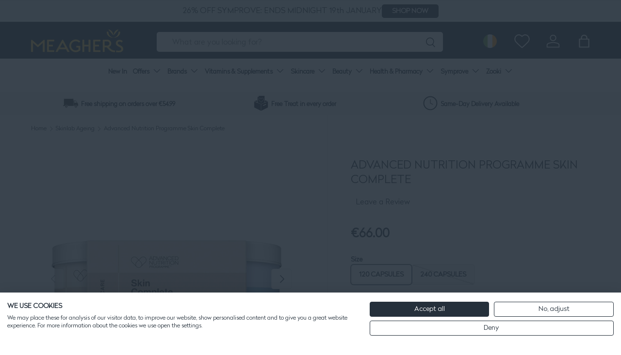

--- FILE ---
content_type: text/html; charset=utf-8
request_url: https://www.meagherspharmacy.ie/collections/skinlab-ageing/products/advanced-nutrition-programme-skin-complete
body_size: 92388
content:
<!doctype html>
<html class="no-js" lang="en" dir="ltr">
<head>

<!-- Google Tag Manager -->
<script>(function(w,d,s,l,i){w[l]=w[l]||[];w[l].push({'gtm.start':
new Date().getTime(),event:'gtm.js'});var f=d.getElementsByTagName(s)[0],
j=d.createElement(s),dl=l!='dataLayer'?'&l='+l:'';j.async=true;j.src=
'https://www.googletagmanager.com/gtm.js?id='+i+dl;f.parentNode.insertBefore(j,f);
})(window,document,'script','dataLayer','GTM-5K5R9CBP');</script>
<!-- End Google Tag Manager -->


   
<meta charset="utf-8">
<meta name="viewport" content="width=device-width,initial-scale=1">
<title>Advanced Nutrition Programme Skin Complete | Meaghers Pharamcy &ndash; Meaghers Pharmacy</title><link rel="canonical" href="https://www.meagherspharmacy.ie/products/advanced-nutrition-programme-skin-complete"><link rel="icon" href="//www.meagherspharmacy.ie/cdn/shop/files/favicon_400e1fca-9dd9-4340-9e52-47050d47f611.png?crop=center&height=48&v=1737858160&width=48" type="image/png">
  <link rel="apple-touch-icon" href="//www.meagherspharmacy.ie/cdn/shop/files/favicon_400e1fca-9dd9-4340-9e52-47050d47f611.png?crop=center&height=180&v=1737858160&width=180"><meta name="description" content="Buy Advanced Nutrition Programme Skin Complete at Meaghers.ie, Ireland&#39;s leading online skincare, beauty, and cosmetics retailer. Free treat in every order."><meta property="og:site_name" content="Meaghers Pharmacy">
<meta property="og:url" content="https://www.meagherspharmacy.ie/products/advanced-nutrition-programme-skin-complete">
<meta property="og:title" content="Advanced Nutrition Programme Skin Complete | Meaghers Pharamcy">
<meta property="og:type" content="product">
<meta property="og:description" content="Buy Advanced Nutrition Programme Skin Complete at Meaghers.ie, Ireland&#39;s leading online skincare, beauty, and cosmetics retailer. Free treat in every order."><meta property="og:image" content="http://www.meagherspharmacy.ie/cdn/shop/files/advanced-nutrition-programme-skin-complete-vitamins-supplements-meaghers-pharmacy-1152166647.jpg?crop=center&height=1200&v=1743118780&width=1200">
  <meta property="og:image:secure_url" content="https://www.meagherspharmacy.ie/cdn/shop/files/advanced-nutrition-programme-skin-complete-vitamins-supplements-meaghers-pharmacy-1152166647.jpg?crop=center&height=1200&v=1743118780&width=1200">
  <meta property="og:image:width" content="1000">
  <meta property="og:image:height" content="1000"><meta property="og:price:amount" content="66.00">
  <meta property="og:price:currency" content="EUR"><meta name="twitter:card" content="summary_large_image">
<meta name="twitter:title" content="Advanced Nutrition Programme Skin Complete | Meaghers Pharamcy">
<meta name="twitter:description" content="Buy Advanced Nutrition Programme Skin Complete at Meaghers.ie, Ireland&#39;s leading online skincare, beauty, and cosmetics retailer. Free treat in every order.">
<link rel="preload" href="//www.meagherspharmacy.ie/cdn/shop/t/273/assets/main.css?v=102084415181047612911736528194" as="style">

 <link rel="preload" href="//www.meagherspharmacy.ie/cdn/shop/t/273/assets/splide.min.js?v=12103261331729571861727719195" as="script">


<!-- Google Search Console Verification -->
<meta name="google-site-verification" content="fV3jWt1ozzKwTetwQFArp1tVBv4FACCgoIpV-uSIhug" />
<meta name="google-site-verification" content="FGoI0pvtmYtQyzKJ_uxIQU6qEZix4euODJ3tc2k3vBE" />
<!-- End Google Search Console Verification --><style data-shopify>
@font-face {
  font-family: Muli;
  font-weight: 400;
  font-style: normal;
  font-display: swap;
  src: url("//www.meagherspharmacy.ie/cdn/fonts/muli/muli_n4.e949947cfff05efcc994b2e2db40359a04fa9a92.woff2") format("woff2"),
       url("//www.meagherspharmacy.ie/cdn/fonts/muli/muli_n4.35355e4a0c27c9bc94d9af3f9bcb586d8229277a.woff") format("woff");
}
@font-face {
  font-family: Muli;
  font-weight: 700;
  font-style: normal;
  font-display: swap;
  src: url("//www.meagherspharmacy.ie/cdn/fonts/muli/muli_n7.c8c44d0404947d89610714223e630c4cbe005587.woff2") format("woff2"),
       url("//www.meagherspharmacy.ie/cdn/fonts/muli/muli_n7.4cbcffea6175d46b4d67e9408244a5b38c2ac568.woff") format("woff");
}
@font-face {
  font-family: Muli;
  font-weight: 400;
  font-style: italic;
  font-display: swap;
  src: url("//www.meagherspharmacy.ie/cdn/fonts/muli/muli_i4.c0a1ea800bab5884ab82e4eb25a6bd25121bd08c.woff2") format("woff2"),
       url("//www.meagherspharmacy.ie/cdn/fonts/muli/muli_i4.a6c39b1b31d876de7f99b3646461aa87120de6ed.woff") format("woff");
}
@font-face {
  font-family: Muli;
  font-weight: 700;
  font-style: italic;
  font-display: swap;
  src: url("//www.meagherspharmacy.ie/cdn/fonts/muli/muli_i7.34eedbf231efa20bd065d55f6f71485730632c7b.woff2") format("woff2"),
       url("//www.meagherspharmacy.ie/cdn/fonts/muli/muli_i7.2b4df846821493e68344d0b0212997d071bf38b7.woff") format("woff");
}
@font-face {
  font-family: Figtree;
  font-weight: 400;
  font-style: normal;
  font-display: swap;
  src: url("//www.meagherspharmacy.ie/cdn/fonts/figtree/figtree_n4.3c0838aba1701047e60be6a99a1b0a40ce9b8419.woff2") format("woff2"),
       url("//www.meagherspharmacy.ie/cdn/fonts/figtree/figtree_n4.c0575d1db21fc3821f17fd6617d3dee552312137.woff") format("woff");
}
@font-face {
  font-family: "Nunito Sans";
  font-weight: 700;
  font-style: normal;
  font-display: swap;
  src: url("//www.meagherspharmacy.ie/cdn/fonts/nunito_sans/nunitosans_n7.25d963ed46da26098ebeab731e90d8802d989fa5.woff2") format("woff2"),
       url("//www.meagherspharmacy.ie/cdn/fonts/nunito_sans/nunitosans_n7.d32e3219b3d2ec82285d3027bd673efc61a996c8.woff") format("woff");
}
:root {
      --bg-color: 255 255 255 / 1.0;
      --bg-color-og: 255 255 255 / 1.0;
      --heading-color: 37 48 59;
      --text-color: 37 48 59;
      --text-color-og: 37 48 59;
      --scrollbar-color: 37 48 59;
      --link-color: 37 48 59;
      --link-color-og: 37 48 59;
      --star-color: 255 207 82;--swatch-border-color-default: 211 214 216;
        --swatch-border-color-active: 146 152 157;
        --swatch-card-size: 24px;
        --swatch-variant-picker-size: 64px;--color-scheme-1-bg: 232 247 244 / 1.0;
      --color-scheme-1-grad: ;
      --color-scheme-1-heading: 37 48 59;
      --color-scheme-1-text: 37 48 59;
      --color-scheme-1-btn-bg: 37 48 59;
      --color-scheme-1-btn-text: 255 255 255;
      --color-scheme-1-btn-bg-hover: 77 87 97;--color-scheme-2-bg: 37 48 59 / 1.0;
      --color-scheme-2-grad: ;
      --color-scheme-2-heading: 255 255 255;
      --color-scheme-2-text: 255 255 255;
      --color-scheme-2-btn-bg: 255 255 255;
      --color-scheme-2-btn-text: 37 48 59;
      --color-scheme-2-btn-bg-hover: 230 232 233;--color-scheme-3-bg: 247 248 247 / 1.0;
      --color-scheme-3-grad: ;
      --color-scheme-3-heading: 37 48 59;
      --color-scheme-3-text: 37 48 59;
      --color-scheme-3-btn-bg: 37 48 59;
      --color-scheme-3-btn-text: 255 255 255;
      --color-scheme-3-btn-bg-hover: 77 87 97;

      --drawer-bg-color: 255 255 255 / 1.0;
      --drawer-text-color: 37 48 59;

      --panel-bg-color: 242 242 242 / 1.0;
      --panel-heading-color: 37 48 59;
      --panel-text-color: 37 48 59;

      --in-stock-text-color: 44 126 63;
      --low-stock-text-color: 210 134 26;
      --very-low-stock-text-color: 180 12 28;
      --no-stock-text-color: 119 119 119;
      --no-stock-backordered-text-color: 119 119 119;

      --error-bg-color: 252 237 238;
      --error-text-color: 228 11 11;
      --success-bg-color: 232 246 234;
      --success-text-color: 44 126 63;
      --info-bg-color: 228 237 250;
      --info-text-color: 26 102 210;

      --heading-font-family: Figtree, sans-serif;
      --heading-font-style: normal;
      --heading-font-weight: 400;
      --heading-scale-start: 6;

      --navigation-font-family: "Nunito Sans", sans-serif;
      --navigation-font-style: normal;
      --navigation-font-weight: 700;
      --heading-text-transform: uppercase;

      --subheading-text-transform: uppercase;
      --body-font-family: Muli, sans-serif;
      --body-font-style: normal;
      --body-font-weight: 400;
      --body-font-size: 16;

      --section-gap: 20;
      --heading-gap: calc(8 * var(--space-unit));--heading-gap: calc(6 * var(--space-unit));--grid-column-gap: 20px;--btn-bg-color: 37 48 59;
      --btn-bg-hover-color: 77 87 97;
      --btn-text-color: 255 255 255;
      --btn-bg-color-og: 37 48 59;
      --btn-text-color-og: 255 255 255;
      --btn-alt-bg-color: 107 202 186;
      --btn-alt-bg-alpha: 1.0;
      --btn-alt-text-color: 255 255 255;
      --btn-border-width: 1px;
      --btn-padding-y: 12px;

      
      --btn-border-radius: 5px;
      

      --btn-lg-border-radius: 50%;
      --btn-icon-border-radius: 50%;
      --input-with-btn-inner-radius: var(--btn-border-radius);
      --btn-text-transform: uppercase;

      --input-bg-color: 255 255 255 / 1.0;
      --input-text-color: 37 48 59;
      --input-border-width: 1px;
      --input-border-radius: 4px;
      --textarea-border-radius: 4px;
      --input-border-radius: 5px;
      --input-bg-color-diff-3: #f7f7f7;
      --input-bg-color-diff-6: #f0f0f0;

      --modal-border-radius: 4px;
      --modal-overlay-color: 0 0 0;
      --modal-overlay-opacity: 0.4;
      --drawer-border-radius: 4px;
      --overlay-border-radius: 4px;--custom-label-bg-color: 107 202 186;
      --custom-label-text-color: 255 255 255;--sale-label-bg-color: 252 3 69;
      --sale-label-text-color: 255 255 255;--sold-out-label-bg-color: 73 93 99;
      --sold-out-label-text-color: 255 255 255;--new-label-bg-color: 250 200 205;
      --new-label-text-color: 9 3 2;--preorder-label-bg-color: 103 170 249;
      --preorder-label-text-color: 255 255 255;

      --page-width: 1380px;
      --gutter-sm: 20px;
      --gutter-md: 32px;
      --gutter-lg: 64px;

      --payment-terms-bg-color: #ffffff;

      --coll-card-bg-color: #f7f7f7;
      --coll-card-border-color: rgba(0,0,0,0);

      --reading-width: 48em;
    }

    @media (max-width: 850px) {
      :root {
        --reading-width: 36em;
      }
    }
  </style><link rel="stylesheet" href="//www.meagherspharmacy.ie/cdn/shop/t/273/assets/main.css?v=102084415181047612911736528194">
  <script src="//www.meagherspharmacy.ie/cdn/shop/t/273/assets/main.js?v=165204309618196139341734954525" defer="defer"></script><link rel="preload" href="//www.meagherspharmacy.ie/cdn/fonts/muli/muli_n4.e949947cfff05efcc994b2e2db40359a04fa9a92.woff2" as="font" type="font/woff2" crossorigin fetchpriority="high"><link rel="preload" href="//www.meagherspharmacy.ie/cdn/fonts/figtree/figtree_n4.3c0838aba1701047e60be6a99a1b0a40ce9b8419.woff2" as="font" type="font/woff2" crossorigin fetchpriority="high"><script>window.performance && window.performance.mark && window.performance.mark('shopify.content_for_header.start');</script><meta id="shopify-digital-wallet" name="shopify-digital-wallet" content="/3545235569/digital_wallets/dialog">
<meta name="shopify-checkout-api-token" content="cac8323975e2cccd388c045f81eb0d33">
<meta id="in-context-paypal-metadata" data-shop-id="3545235569" data-venmo-supported="false" data-environment="production" data-locale="en_US" data-paypal-v4="true" data-currency="EUR">
<link rel="alternate" type="application/json+oembed" href="https://www.meagherspharmacy.ie/products/advanced-nutrition-programme-skin-complete.oembed">
<script async="async" src="/checkouts/internal/preloads.js?locale=en-IE"></script>
<link rel="preconnect" href="https://shop.app" crossorigin="anonymous">
<script async="async" src="https://shop.app/checkouts/internal/preloads.js?locale=en-IE&shop_id=3545235569" crossorigin="anonymous"></script>
<script id="apple-pay-shop-capabilities" type="application/json">{"shopId":3545235569,"countryCode":"IE","currencyCode":"EUR","merchantCapabilities":["supports3DS"],"merchantId":"gid:\/\/shopify\/Shop\/3545235569","merchantName":"Meaghers Pharmacy","requiredBillingContactFields":["postalAddress","email","phone"],"requiredShippingContactFields":["postalAddress","email","phone"],"shippingType":"shipping","supportedNetworks":["visa","maestro","masterCard"],"total":{"type":"pending","label":"Meaghers Pharmacy","amount":"1.00"},"shopifyPaymentsEnabled":true,"supportsSubscriptions":true}</script>
<script id="shopify-features" type="application/json">{"accessToken":"cac8323975e2cccd388c045f81eb0d33","betas":["rich-media-storefront-analytics"],"domain":"www.meagherspharmacy.ie","predictiveSearch":true,"shopId":3545235569,"locale":"en"}</script>
<script>var Shopify = Shopify || {};
Shopify.shop = "meaghers.myshopify.com";
Shopify.locale = "en";
Shopify.currency = {"active":"EUR","rate":"1.0"};
Shopify.country = "IE";
Shopify.theme = {"name":"[GitHub Sync] Live 🚨 DO NOT UNPUBLISH [13.01.25]","id":166170820952,"schema_name":"Enterprise","schema_version":"🔒1.4.2","theme_store_id":null,"role":"main"};
Shopify.theme.handle = "null";
Shopify.theme.style = {"id":null,"handle":null};
Shopify.cdnHost = "www.meagherspharmacy.ie/cdn";
Shopify.routes = Shopify.routes || {};
Shopify.routes.root = "/";</script>
<script type="module">!function(o){(o.Shopify=o.Shopify||{}).modules=!0}(window);</script>
<script>!function(o){function n(){var o=[];function n(){o.push(Array.prototype.slice.apply(arguments))}return n.q=o,n}var t=o.Shopify=o.Shopify||{};t.loadFeatures=n(),t.autoloadFeatures=n()}(window);</script>
<script>
  window.ShopifyPay = window.ShopifyPay || {};
  window.ShopifyPay.apiHost = "shop.app\/pay";
  window.ShopifyPay.redirectState = null;
</script>
<script id="shop-js-analytics" type="application/json">{"pageType":"product"}</script>
<script defer="defer" async type="module" src="//www.meagherspharmacy.ie/cdn/shopifycloud/shop-js/modules/v2/client.init-shop-cart-sync_C5BV16lS.en.esm.js"></script>
<script defer="defer" async type="module" src="//www.meagherspharmacy.ie/cdn/shopifycloud/shop-js/modules/v2/chunk.common_CygWptCX.esm.js"></script>
<script type="module">
  await import("//www.meagherspharmacy.ie/cdn/shopifycloud/shop-js/modules/v2/client.init-shop-cart-sync_C5BV16lS.en.esm.js");
await import("//www.meagherspharmacy.ie/cdn/shopifycloud/shop-js/modules/v2/chunk.common_CygWptCX.esm.js");

  window.Shopify.SignInWithShop?.initShopCartSync?.({"fedCMEnabled":true,"windoidEnabled":true});

</script>
<script>
  window.Shopify = window.Shopify || {};
  if (!window.Shopify.featureAssets) window.Shopify.featureAssets = {};
  window.Shopify.featureAssets['shop-js'] = {"shop-cart-sync":["modules/v2/client.shop-cart-sync_ZFArdW7E.en.esm.js","modules/v2/chunk.common_CygWptCX.esm.js"],"init-fed-cm":["modules/v2/client.init-fed-cm_CmiC4vf6.en.esm.js","modules/v2/chunk.common_CygWptCX.esm.js"],"shop-button":["modules/v2/client.shop-button_tlx5R9nI.en.esm.js","modules/v2/chunk.common_CygWptCX.esm.js"],"shop-cash-offers":["modules/v2/client.shop-cash-offers_DOA2yAJr.en.esm.js","modules/v2/chunk.common_CygWptCX.esm.js","modules/v2/chunk.modal_D71HUcav.esm.js"],"init-windoid":["modules/v2/client.init-windoid_sURxWdc1.en.esm.js","modules/v2/chunk.common_CygWptCX.esm.js"],"shop-toast-manager":["modules/v2/client.shop-toast-manager_ClPi3nE9.en.esm.js","modules/v2/chunk.common_CygWptCX.esm.js"],"init-shop-email-lookup-coordinator":["modules/v2/client.init-shop-email-lookup-coordinator_B8hsDcYM.en.esm.js","modules/v2/chunk.common_CygWptCX.esm.js"],"init-shop-cart-sync":["modules/v2/client.init-shop-cart-sync_C5BV16lS.en.esm.js","modules/v2/chunk.common_CygWptCX.esm.js"],"avatar":["modules/v2/client.avatar_BTnouDA3.en.esm.js"],"pay-button":["modules/v2/client.pay-button_FdsNuTd3.en.esm.js","modules/v2/chunk.common_CygWptCX.esm.js"],"init-customer-accounts":["modules/v2/client.init-customer-accounts_DxDtT_ad.en.esm.js","modules/v2/client.shop-login-button_C5VAVYt1.en.esm.js","modules/v2/chunk.common_CygWptCX.esm.js","modules/v2/chunk.modal_D71HUcav.esm.js"],"init-shop-for-new-customer-accounts":["modules/v2/client.init-shop-for-new-customer-accounts_ChsxoAhi.en.esm.js","modules/v2/client.shop-login-button_C5VAVYt1.en.esm.js","modules/v2/chunk.common_CygWptCX.esm.js","modules/v2/chunk.modal_D71HUcav.esm.js"],"shop-login-button":["modules/v2/client.shop-login-button_C5VAVYt1.en.esm.js","modules/v2/chunk.common_CygWptCX.esm.js","modules/v2/chunk.modal_D71HUcav.esm.js"],"init-customer-accounts-sign-up":["modules/v2/client.init-customer-accounts-sign-up_CPSyQ0Tj.en.esm.js","modules/v2/client.shop-login-button_C5VAVYt1.en.esm.js","modules/v2/chunk.common_CygWptCX.esm.js","modules/v2/chunk.modal_D71HUcav.esm.js"],"shop-follow-button":["modules/v2/client.shop-follow-button_Cva4Ekp9.en.esm.js","modules/v2/chunk.common_CygWptCX.esm.js","modules/v2/chunk.modal_D71HUcav.esm.js"],"checkout-modal":["modules/v2/client.checkout-modal_BPM8l0SH.en.esm.js","modules/v2/chunk.common_CygWptCX.esm.js","modules/v2/chunk.modal_D71HUcav.esm.js"],"lead-capture":["modules/v2/client.lead-capture_Bi8yE_yS.en.esm.js","modules/v2/chunk.common_CygWptCX.esm.js","modules/v2/chunk.modal_D71HUcav.esm.js"],"shop-login":["modules/v2/client.shop-login_D6lNrXab.en.esm.js","modules/v2/chunk.common_CygWptCX.esm.js","modules/v2/chunk.modal_D71HUcav.esm.js"],"payment-terms":["modules/v2/client.payment-terms_CZxnsJam.en.esm.js","modules/v2/chunk.common_CygWptCX.esm.js","modules/v2/chunk.modal_D71HUcav.esm.js"]};
</script>
<script>(function() {
  var isLoaded = false;
  function asyncLoad() {
    if (isLoaded) return;
    isLoaded = true;
    var urls = ["https:\/\/app.zapiet.com\/js\/storepickup.js?shop=meaghers.myshopify.com","https:\/\/loox.io\/widget\/NyljapqTLv\/loox.1568976554235.js?shop=meaghers.myshopify.com","https:\/\/ecommplugins-scripts.trustpilot.com\/v2.1\/js\/header.min.js?settings=eyJrZXkiOiJUU0tHWGVmaGxoQzRKUTFiIiwicyI6Im5vbmUifQ==\u0026shop=meaghers.myshopify.com","https:\/\/ecommplugins-trustboxsettings.trustpilot.com\/meaghers.myshopify.com.js?settings=1727255570873\u0026shop=meaghers.myshopify.com","https:\/\/widget.trustpilot.com\/bootstrap\/v5\/tp.widget.sync.bootstrap.min.js?shop=meaghers.myshopify.com","https:\/\/appointment-booking-client.acerill.com\/v3\/js\/appointment-booking-client.js?shop=meaghers.myshopify.com","\/\/cdn.shopify.com\/proxy\/9fa8213dee6dec3c06e0cf5d0f90201d351571dfb21e288022a643083d47b80e\/api.kimonix.com\/kimonix_void_script.js?shop=meaghers.myshopify.com\u0026sp-cache-control=cHVibGljLCBtYXgtYWdlPTkwMA","\/\/cdn.shopify.com\/proxy\/0e707c5e0c2824cdfaf78ff6c17d848a4c63077dfd5f8d53f66331c89b5b73d6\/api.kimonix.com\/kimonix_analytics.js?shop=meaghers.myshopify.com\u0026sp-cache-control=cHVibGljLCBtYXgtYWdlPTkwMA","https:\/\/dr4qe3ddw9y32.cloudfront.net\/awin-shopify-integration-code.js?aid=24211\u0026v=shopifyApp_5.2.3\u0026ts=1760436521314\u0026shop=meaghers.myshopify.com","\/\/cdn.shopify.com\/proxy\/471a06b808dacce58d0d2a8ac35e1ce8525ed1fa2dd8ae84b10510b4737cef80\/cdn.bogos.io\/script_tag\/secomapp.scripttag.js?shop=meaghers.myshopify.com\u0026sp-cache-control=cHVibGljLCBtYXgtYWdlPTkwMA","https:\/\/admin.revenuehunt.com\/embed.js?shop=meaghers.myshopify.com","https:\/\/cdn.hextom.com\/js\/quickannouncementbar.js?shop=meaghers.myshopify.com","https:\/\/cdn.hextom.com\/js\/eventpromotionbar.js?shop=meaghers.myshopify.com","https:\/\/config.gorgias.chat\/bundle-loader\/01GYCCMJGX7XSBQYZ0P9TK8QR3?source=shopify1click\u0026shop=meaghers.myshopify.com","https:\/\/cdn.9gtb.com\/loader.js?g_cvt_id=4833d4d0-a2a4-4a27-b83a-083da3327c6c\u0026shop=meaghers.myshopify.com"];
    for (var i = 0; i < urls.length; i++) {
      var s = document.createElement('script');
      s.type = 'text/javascript';
      s.async = true;
      s.src = urls[i];
      var x = document.getElementsByTagName('script')[0];
      x.parentNode.insertBefore(s, x);
    }
  };
  if(window.attachEvent) {
    window.attachEvent('onload', asyncLoad);
  } else {
    window.addEventListener('load', asyncLoad, false);
  }
})();</script>
<script id="__st">var __st={"a":3545235569,"offset":0,"reqid":"43fed1e3-d9ab-4538-91c3-0c6eaf9ef3bc-1768703038","pageurl":"www.meagherspharmacy.ie\/collections\/skinlab-ageing\/products\/advanced-nutrition-programme-skin-complete","u":"b8217e529316","p":"product","rtyp":"product","rid":1608224440433};</script>
<script>window.ShopifyPaypalV4VisibilityTracking = true;</script>
<script id="captcha-bootstrap">!function(){'use strict';const t='contact',e='account',n='new_comment',o=[[t,t],['blogs',n],['comments',n],[t,'customer']],c=[[e,'customer_login'],[e,'guest_login'],[e,'recover_customer_password'],[e,'create_customer']],r=t=>t.map((([t,e])=>`form[action*='/${t}']:not([data-nocaptcha='true']) input[name='form_type'][value='${e}']`)).join(','),a=t=>()=>t?[...document.querySelectorAll(t)].map((t=>t.form)):[];function s(){const t=[...o],e=r(t);return a(e)}const i='password',u='form_key',d=['recaptcha-v3-token','g-recaptcha-response','h-captcha-response',i],f=()=>{try{return window.sessionStorage}catch{return}},m='__shopify_v',_=t=>t.elements[u];function p(t,e,n=!1){try{const o=window.sessionStorage,c=JSON.parse(o.getItem(e)),{data:r}=function(t){const{data:e,action:n}=t;return t[m]||n?{data:e,action:n}:{data:t,action:n}}(c);for(const[e,n]of Object.entries(r))t.elements[e]&&(t.elements[e].value=n);n&&o.removeItem(e)}catch(o){console.error('form repopulation failed',{error:o})}}const l='form_type',E='cptcha';function T(t){t.dataset[E]=!0}const w=window,h=w.document,L='Shopify',v='ce_forms',y='captcha';let A=!1;((t,e)=>{const n=(g='f06e6c50-85a8-45c8-87d0-21a2b65856fe',I='https://cdn.shopify.com/shopifycloud/storefront-forms-hcaptcha/ce_storefront_forms_captcha_hcaptcha.v1.5.2.iife.js',D={infoText:'Protected by hCaptcha',privacyText:'Privacy',termsText:'Terms'},(t,e,n)=>{const o=w[L][v],c=o.bindForm;if(c)return c(t,g,e,D).then(n);var r;o.q.push([[t,g,e,D],n]),r=I,A||(h.body.append(Object.assign(h.createElement('script'),{id:'captcha-provider',async:!0,src:r})),A=!0)});var g,I,D;w[L]=w[L]||{},w[L][v]=w[L][v]||{},w[L][v].q=[],w[L][y]=w[L][y]||{},w[L][y].protect=function(t,e){n(t,void 0,e),T(t)},Object.freeze(w[L][y]),function(t,e,n,w,h,L){const[v,y,A,g]=function(t,e,n){const i=e?o:[],u=t?c:[],d=[...i,...u],f=r(d),m=r(i),_=r(d.filter((([t,e])=>n.includes(e))));return[a(f),a(m),a(_),s()]}(w,h,L),I=t=>{const e=t.target;return e instanceof HTMLFormElement?e:e&&e.form},D=t=>v().includes(t);t.addEventListener('submit',(t=>{const e=I(t);if(!e)return;const n=D(e)&&!e.dataset.hcaptchaBound&&!e.dataset.recaptchaBound,o=_(e),c=g().includes(e)&&(!o||!o.value);(n||c)&&t.preventDefault(),c&&!n&&(function(t){try{if(!f())return;!function(t){const e=f();if(!e)return;const n=_(t);if(!n)return;const o=n.value;o&&e.removeItem(o)}(t);const e=Array.from(Array(32),(()=>Math.random().toString(36)[2])).join('');!function(t,e){_(t)||t.append(Object.assign(document.createElement('input'),{type:'hidden',name:u})),t.elements[u].value=e}(t,e),function(t,e){const n=f();if(!n)return;const o=[...t.querySelectorAll(`input[type='${i}']`)].map((({name:t})=>t)),c=[...d,...o],r={};for(const[a,s]of new FormData(t).entries())c.includes(a)||(r[a]=s);n.setItem(e,JSON.stringify({[m]:1,action:t.action,data:r}))}(t,e)}catch(e){console.error('failed to persist form',e)}}(e),e.submit())}));const S=(t,e)=>{t&&!t.dataset[E]&&(n(t,e.some((e=>e===t))),T(t))};for(const o of['focusin','change'])t.addEventListener(o,(t=>{const e=I(t);D(e)&&S(e,y())}));const B=e.get('form_key'),M=e.get(l),P=B&&M;t.addEventListener('DOMContentLoaded',(()=>{const t=y();if(P)for(const e of t)e.elements[l].value===M&&p(e,B);[...new Set([...A(),...v().filter((t=>'true'===t.dataset.shopifyCaptcha))])].forEach((e=>S(e,t)))}))}(h,new URLSearchParams(w.location.search),n,t,e,['guest_login'])})(!0,!0)}();</script>
<script integrity="sha256-4kQ18oKyAcykRKYeNunJcIwy7WH5gtpwJnB7kiuLZ1E=" data-source-attribution="shopify.loadfeatures" defer="defer" src="//www.meagherspharmacy.ie/cdn/shopifycloud/storefront/assets/storefront/load_feature-a0a9edcb.js" crossorigin="anonymous"></script>
<script crossorigin="anonymous" defer="defer" src="//www.meagherspharmacy.ie/cdn/shopifycloud/storefront/assets/shopify_pay/storefront-65b4c6d7.js?v=20250812"></script>
<script data-source-attribution="shopify.dynamic_checkout.dynamic.init">var Shopify=Shopify||{};Shopify.PaymentButton=Shopify.PaymentButton||{isStorefrontPortableWallets:!0,init:function(){window.Shopify.PaymentButton.init=function(){};var t=document.createElement("script");t.src="https://www.meagherspharmacy.ie/cdn/shopifycloud/portable-wallets/latest/portable-wallets.en.js",t.type="module",document.head.appendChild(t)}};
</script>
<script data-source-attribution="shopify.dynamic_checkout.buyer_consent">
  function portableWalletsHideBuyerConsent(e){var t=document.getElementById("shopify-buyer-consent"),n=document.getElementById("shopify-subscription-policy-button");t&&n&&(t.classList.add("hidden"),t.setAttribute("aria-hidden","true"),n.removeEventListener("click",e))}function portableWalletsShowBuyerConsent(e){var t=document.getElementById("shopify-buyer-consent"),n=document.getElementById("shopify-subscription-policy-button");t&&n&&(t.classList.remove("hidden"),t.removeAttribute("aria-hidden"),n.addEventListener("click",e))}window.Shopify?.PaymentButton&&(window.Shopify.PaymentButton.hideBuyerConsent=portableWalletsHideBuyerConsent,window.Shopify.PaymentButton.showBuyerConsent=portableWalletsShowBuyerConsent);
</script>
<script data-source-attribution="shopify.dynamic_checkout.cart.bootstrap">document.addEventListener("DOMContentLoaded",(function(){function t(){return document.querySelector("shopify-accelerated-checkout-cart, shopify-accelerated-checkout")}if(t())Shopify.PaymentButton.init();else{new MutationObserver((function(e,n){t()&&(Shopify.PaymentButton.init(),n.disconnect())})).observe(document.body,{childList:!0,subtree:!0})}}));
</script>
<link id="shopify-accelerated-checkout-styles" rel="stylesheet" media="screen" href="https://www.meagherspharmacy.ie/cdn/shopifycloud/portable-wallets/latest/accelerated-checkout-backwards-compat.css" crossorigin="anonymous">
<style id="shopify-accelerated-checkout-cart">
        #shopify-buyer-consent {
  margin-top: 1em;
  display: inline-block;
  width: 100%;
}

#shopify-buyer-consent.hidden {
  display: none;
}

#shopify-subscription-policy-button {
  background: none;
  border: none;
  padding: 0;
  text-decoration: underline;
  font-size: inherit;
  cursor: pointer;
}

#shopify-subscription-policy-button::before {
  box-shadow: none;
}

      </style>
<script id="sections-script" data-sections="footer" defer="defer" src="//www.meagherspharmacy.ie/cdn/shop/t/273/compiled_assets/scripts.js?137949"></script>
<script>window.performance && window.performance.mark && window.performance.mark('shopify.content_for_header.end');</script>


  <script>document.documentElement.className = document.documentElement.className.replace('no-js', 'js');</script>

  <link rel="stylesheet" href="//www.meagherspharmacy.ie/cdn/shop/t/273/assets/custom.css?v=31564772887490567101766082249">
  <script src="//www.meagherspharmacy.ie/cdn/shop/t/273/assets/custom.js?v=59713545782152900611764328439" defer="defer"></script>

  <link rel="stylesheet" href="//www.meagherspharmacy.ie/cdn/shop/t/273/assets/splide.min.css?v=44329677166622589231727719195">
  <script src="//www.meagherspharmacy.ie/cdn/shop/t/273/assets/splide.min.js?v=12103261331729571861727719195" defer="defer"></script><!-- CC Custom Head Start --><!-- CC Custom Head End --><!-- Hotjar Tracking Code for https://www.meagherspharmacy.ie/ -->
<script>
    (function(h,o,t,j,a,r){
        h.hj=h.hj||function(){(h.hj.q=h.hj.q||[]).push(arguments)};
        h._hjSettings={hjid:2316972,hjsv:6};
        a=o.getElementsByTagName('head')[0];
        r=o.createElement('script');r.async=1;
        r.src=t+h._hjSettings.hjid+j+h._hjSettings.hjsv;
        a.appendChild(r);
    })(window,document,'https://static.hotjar.com/c/hotjar-','.js?sv=');
</script>


<script type="text/javascript">
 var _conv_page_type = "product";
 var _conv_category_id = "267444650097";
 var _conv_category_name = "Skinlab Ageing";
 var _conv_product_sku = "69415";
 var _conv_product_name = 'Advanced Nutrition Programme Skin Complete';
 var _conv_product_price = "66.00";
 var _conv_customer_id = "";
 var _conv_custom_v1 = "50-75";
 var _conv_custom_v2 = "";
 var _conv_custom_v3 = "0";
 var _conv_custom_v4 = "0.00";
</script>


<!-- begin Convert Experiences code-->
<script type="text/javascript">
  // Function to turn on the conversion integration
  function _conv_integration_on() {
    true;
  }

  // Initialize the _conv_q array if it doesn't exist
  window._conv_q = window._conv_q || [];

  // Function to align segments to the first format
  function alignSegmentsToFirstFormat(segFromSecondFormat) {
    // Initialize the aligned segment with direct mappings
    const alignedSeg = {
      browser: segFromSecondFormat.browser,
      devices: segFromSecondFormat.devices,
      source: segFromSecondFormat.source,
      campaign: segFromSecondFormat.campaign,
      // Directly map 'country' to 'ctry', ensuring a value is always provided
      ctry: segFromSecondFormat.country || "",
      // Handle 'customSegments' with a check to ensure it's treated correctly
      cust:
        segFromSecondFormat.customSegments &&
        Array.isArray(segFromSecondFormat.customSegments)
          ? segFromSecondFormat.customSegments
          : [],
    };

    // Adjust the 'new' flag based on 'visitorType'
    // Since 'visitorType' of "returning" implies the visitor is not new, we map accordingly
    alignedSeg.new =
      segFromSecondFormat.visitorType === "new"
        ? 1
        : segFromSecondFormat.visitorType === "returning"
        ? 0
        : undefined;

    return alignedSeg;
  }

  // Push a new listener to the _conv_q array
  _conv_q.push({
    what: "addListener",
    params: {
      event: "snippet.goals_evaluated",
      handler: function () {
        // Try to get the session cookie
        let session_cookie;
        try {
          session_cookie = convert.getCookie("_conv_s");
        } catch (error) {
          console.error(
            'Convert: Error getting session cookie. Operation: convert.getCookie("_conv_s")',
            error
          );
          return; // Exit the function if there's an error
        }

        const isCurrentData = Boolean(convert.currentData && convert.currentData.experiences);
        const isHistoricalData = Boolean(convert.historicalData && convert.historicalData.experiences);

        // If there are experiments and a session cookie, proceed
        if (
          (isCurrentData || isHistoricalData) &&
          session_cookie
        ) {
          // Define some variables
          let revenue_goal_id = "100449317";
          let visitor_id = session_cookie.split("*")[0].replace("sh:", "");
          let exp_list = [];
          let variation_list = [];
          let varID;

          // If there are current experiments, add them to the lists
          if (isCurrentData) {
            let new_exp = convert.currentData.experiences;
            for (let expID in new_exp) {
              varID = new_exp[expID].variation.id;
              if (!exp_list.includes(expID.toString())) {
                exp_list.push(expID.toString());
                variation_list.push(varID.toString());
              }
            }
          }

          // Adjusting for the new historicalData format
          if (isHistoricalData) {
            let old_exp = convert.historicalData.experiences;
            for (let expID in old_exp) {
              varID = old_exp[expID].variation_id;
              if (!exp_list.includes(expID.toString())) {
                exp_list.push(expID.toString());
                variation_list.push(varID.toString());
              }
            }
          }

          // Define the base convert attributes
          let convert_attributes = {
            cid: convert.data.account_id,
            pid: convert.data.project.id,
            vid: visitor_id,
            goals: revenue_goal_id,
            vars: variation_list,
            exps: exp_list,
          };

          // Try to get visitor segments
          try {
            let segmentsFromConvert = convert.getVisitorSegments();
            convert_attributes.visitorSegments =
              alignSegmentsToFirstFormat(segmentsFromConvert);
          } catch (error) {
            console.error("Convert: Error getting visitor segments:", error);
          }

          // Try to set convert_attributes in localStorage
          try {
            localStorage.setItem("convert_revenue_goal", revenue_goal_id);
            console.log(
              "%cConvert: convert_revenue_goal successfully saved to localStorage",
              "color: lightgreen"
            ); // Debugging line
          } catch (error) {
            console.error(
              "%cConvert: Error saving convert_attributes to localStorage: ",
              "color: deeppink",
              error
            ); // Error handling
          }

          // Prefix the convert attributes
          const prefixed_convert_attributes = {
            __event: btoa(JSON.stringify(convert_attributes)),
            __currency: "",
            __version: "5",
          };

          const shopifyRoot =
            window.Shopify && window.Shopify.routes
              ? window.Shopify.routes.root
              : "/";
          console.log("shopifyRoot:", shopifyRoot);
          fetch(shopifyRoot + "cart/update.js", {
            method: "POST",
            headers: {
              "Content-Type": "application/json",
            },
            body: JSON.stringify({
              attributes: prefixed_convert_attributes,
            }),
          })
            .then(function () {
              console.log(
                "%cConvert: Hidden cart attributes successfully updated",
                "color: lightgreen"
              ); // Debugging line
            })
            .catch(function (errorThrown) {
              console.error(
                "%cConvert: Error updating hidden cart attribute values: ",
                "color: deeppink",
                errorThrown
              ); // Error handling
              console.log(
                "%cValues: ",
                "color: deeppink",
                prefixed_convert_attributes
              ); // Error debugging
            });
        }
      },
    },
  });
</script>
<script
  type="text/javascript"
  src="//cdn-4.convertexperiments.com/v1/js/10042354-10049156.js"
></script>
<!-- end Convert Experiences code -->


<!-- CookieFirst Shopify privacy API -->

<script src="https://consent.cookiefirst.com/sh-customer-privacy.js" defer></script>

<!-- Statcounter code for Meaghers Pharmacy  on Shopify -->
<script type="text/javascript">
var sc_project=13149714;
var sc_invisible=1;
var sc_security="1a5647b7";
</script>
<script type="text/javascript"
src="https://www.statcounter.com/counter/counter.js"
async></script>
<noscript><div class="statcounter"><a title="Web Analytics"
href="https://statcounter.com/" target="_blank"><img
class="statcounter"
src="https://c.statcounter.com/13149714/0/1a5647b7/1/"
alt="Web Analytics"
referrerPolicy="no-referrer-when-downgrade"></a></div></noscript>
<!-- End of Statcounter Code -->



<script>
(function() {
  // ===============================================
  // CONFIGURATION - MUST MATCH YOUR PIXEL SETTINGS
  // ===============================================
  
  const CONFIG = {
    eventPrefix: '',        // Must match your pixel's eventPrefix
    useFormattedId: true,   // Must match your pixel's useFormattedId
    debug: true,           // Set to true to see console logs
  };
  
  // ===============================================
  // DO NOT MODIFY BELOW THIS LINE
  // ===============================================
  
  // Get and store the shop's country code
  const countryCode = 'IE';
  localStorage.setItem('shopifyCountryCode', countryCode);
  
  // Initialize Google's dataLayer
  window.dataLayer = window.dataLayer || [];
  
  /**
   * Creates formatted item ID to match Google's requirements
   */
  function formatItemId(productId, variantId) {
    if (!CONFIG.useFormattedId) return String(productId);
    return `shopify_${countryCode}_${productId}_${variantId}`;
  }
  
  /**
   * Sends event to GTM via dataLayer
   */
  function pushEvent(eventName, eventData) {
    // Clear previous ecommerce data
    window.dataLayer.push({ ecommerce: null });
    
    // Push new event
    window.dataLayer.push({
      event: CONFIG.eventPrefix + eventName,
      ...eventData
    });
    
    // Debug logging
    if (CONFIG.debug) {
      console.log('[Storefront]', eventName, eventData);
    }
  }
  
  // ===============================================
  // CART TRACKING - AJAX INTERCEPTION
  // ===============================================
  
  // Store cart state for comparison
  let cartSnapshot = null;
  
  /**
   * Fetches current cart data from Shopify
   */
  async function getCart() {
    try {
      const response = await fetch('/cart.js');
      return await response.json();
    } catch (error) {
      console.error('[Storefront] Failed to fetch cart:', error);
      return null;
    }
  }
  
  /**
   * Initialize cart tracking with retry on failure
   */
  async function initCartTracking() {
    cartSnapshot = await getCart();
    // Retry once if initial fetch fails
    if (!cartSnapshot) {
      setTimeout(() => {
        getCart().then(c => cartSnapshot = c).catch(() => {});
      }, 1000);
    }
  }
  
  /**
   * Detects cart changes including additions, removals, and quantity changes
   */
  function detectCartChanges(oldCart, newCart) {
    // Create lookup maps by item key
    const byKey = arr => Object.fromEntries((arr || []).map(x => [x.key, x]));
    const before = byKey(oldCart.items || []);
    const after = byKey(newCart.items || []);
    const allKeys = new Set([...Object.keys(before), ...Object.keys(after)]);
    
    // Check each item for changes
    allKeys.forEach(key => {
      const oldItem = before[key];
      const newItem = after[key];
      
      // New item added (not via /cart/add)
      if (!oldItem && newItem) {
        pushEvent('add_to_cart', {
          ecommerce: {
            currency: 'EUR',
            value: Number(newItem.final_price / 100) * Number(newItem.quantity || 1),
            items: [{
              id: formatItemId(newItem.product_id, newItem.variant_id),
              item_id: formatItemId(newItem.product_id, newItem.variant_id),
              item_name: newItem.product_title,
              price: Number(newItem.final_price / 100),
              quantity: Number(newItem.quantity || 1),
              item_brand: newItem.vendor,
              item_category: newItem.product_type,
              item_variant: newItem.variant_title !== 'Default Title' ? newItem.variant_title : undefined
            }]
          }
        });
        return;
      }
      
      // Item completely removed
      if (oldItem && !newItem) {
        pushEvent('remove_from_cart', {
          ecommerce: {
            currency: 'EUR',
            value: Number(oldItem.final_price / 100) * Number(oldItem.quantity || 1),
            items: [{
              id: formatItemId(oldItem.product_id, oldItem.variant_id),
              item_id: formatItemId(oldItem.product_id, oldItem.variant_id),
              item_name: oldItem.product_title,
              price: Number(oldItem.final_price / 100),
              quantity: Number(oldItem.quantity || 1)
            }]
          }
        });
        return;
      }
      
      // Quantity changed
      if (oldItem && newItem) {
        const delta = Number(newItem.quantity || 0) - Number(oldItem.quantity || 0);
        if (!delta) return;
        
        const eventName = delta > 0 ? 'add_to_cart' : 'remove_from_cart';
        const quantity = Math.abs(delta);
        
        pushEvent(eventName, {
          ecommerce: {
            currency: 'EUR',
            value: Number(newItem.final_price / 100) * quantity,
            items: [{
              id: formatItemId(newItem.product_id, newItem.variant_id),
              item_id: formatItemId(newItem.product_id, newItem.variant_id),
              item_name: newItem.product_title,
              price: Number(newItem.final_price / 100),
              quantity: quantity,
              item_brand: newItem.vendor,
              item_category: newItem.product_type,
              item_variant: newItem.variant_title !== 'Default Title' ? newItem.variant_title : undefined
            }]
          }
        });
      }
    });
  }
  
  /**
   * Intercept all fetch requests to track cart changes
   */
  const originalFetch = window.fetch;
  window.fetch = function(...args) {
    return originalFetch.apply(this, args).then(async (response) => {
      const url = args[0];
      
      // Check if this is a cart-related request
      if (url && url.includes('/cart/') && response.ok) {
        const clonedResponse = response.clone();
        
        // Handle add to cart
        if (url.includes('/cart/add')) {
          const data = await clonedResponse.json();
          const items = Array.isArray(data.items) ? data.items : [data];
          
          // Track each added item
          items.forEach(item => {
            pushEvent('add_to_cart', {
              ecommerce: {
                currency: 'EUR',
                value: Number(item.final_price / 100) * Number(item.quantity || 1), // FIX: Multiply by quantity
                items: [{
                  id: formatItemId(item.product_id, item.variant_id),
                  item_id: formatItemId(item.product_id, item.variant_id),
                  item_name: item.product_title,
                  price: Number(item.final_price / 100),
                  quantity: item.quantity,
                  item_brand: item.vendor,
                  item_category: item.product_type,
                  item_variant: item.variant_title !== 'Default Title' ? item.variant_title : undefined,
                }]
              }
            });
          });
          
          // Update snapshot after add to cart
          try { 
            cartSnapshot = await getCart(); 
          } catch(e) {
            if (CONFIG.debug) console.error('[Storefront] Failed to update snapshot after add:', e);
          }
        }
        
        // Handle cart updates (quantity changes, removals)
        else if (url.includes('/cart/change') || url.includes('/cart/update')) {
          const newCart = await clonedResponse.json();
          if (cartSnapshot) {
            detectCartChanges(cartSnapshot, newCart);
          }
          cartSnapshot = newCart;
        }
      }
      
      return response;
    });
  };
  
  /**
   * XHR fallback for cart changes (covers older themes/apps)
   */
  const _send = XMLHttpRequest.prototype.send;
  XMLHttpRequest.prototype.send = function() {
    const xhr = this;
    const oldOnload = xhr.onload;
    
    xhr.onload = function() {
      try {
        const url = xhr.responseURL || '';
        // Check for cart-related URLs
        if (/\/cart\/(add|change|update|clear)/.test(url) && xhr.responseText) {
          const response = JSON.parse(xhr.responseText);
          
          // Handle /cart/add via XHR
          if (url.includes('/cart/add')) {
            const items = Array.isArray(response.items) ? response.items : [response];
            items.forEach(item => {
              pushEvent('add_to_cart', {
                ecommerce: {
                  currency: 'EUR',
                  value: Number(item.final_price / 100) * Number(item.quantity || 1), // FIX: Multiply by quantity
                  items: [{
                    id: formatItemId(item.product_id, item.variant_id),
                    item_id: formatItemId(item.product_id, item.variant_id),
                    item_name: item.product_title,
                    price: Number(item.final_price / 100),
                    quantity: item.quantity,
                    item_brand: item.vendor,
                    item_category: item.product_type,
                    item_variant: item.variant_title !== 'Default Title' ? item.variant_title : undefined,
                  }]
                }
              });
            });
            
            // Update snapshot after XHR add
            getCart().then(c => { 
              cartSnapshot = c; 
            }).catch(e => {
              if (CONFIG.debug) console.error('[Storefront] Failed to update snapshot after XHR add:', e);
            });
          }
          // Handle cart changes via XHR
          else if (cartSnapshot) {
            detectCartChanges(cartSnapshot, response);
            cartSnapshot = response;
          }
        }
      } catch(_) {
        // Silently ignore parsing errors
      }
      
      // Call original onload if it exists
      if (oldOnload) oldOnload.apply(this, arguments);
    };
    
    return _send.apply(this, arguments);
  };
  
  // Initialize cart tracking when page loads
  if (document.readyState === 'loading') {
    document.addEventListener('DOMContentLoaded', initCartTracking);
  } else {
    initCartTracking();
  }
  
  // ===============================================
  // PAGE-SPECIFIC TRACKING
  // ===============================================
  
  
  
  pushEvent('view_item', {
    ecommerce: {
      currency: 'EUR',
      value: 66.0,
      items: [{
        id: formatItemId('1608224440433', '20826910031985'),
        item_id: formatItemId('1608224440433', '20826910031985'),
        item_name: 'Advanced Nutrition Programme Skin Complete',
        price: Number(66.0),
        item_brand: 'Advanced Nutrition',
        item_category: 'Vitamins &amp; Supplements',
        
        item_variant: '120 Capsules',
        
        quantity: 1
      }]
    }
  });
  
  
  
  
  
  
  
  
  
  
})();
</script>

<!-- BEGIN app block: shopify://apps/statcounter/blocks/statcounter/b742c529-4c15-43ad-85e6-17a3d10c43b0 --><!-- Start of Statcounter Code -->
<script type="text/javascript">
var sc_project=13149714;
var sc_invisible=1;
var sc_security="1a5647b7";
</script>
<script type="text/javascript"
src="https://www.statcounter.com/counter/counter.js"
async></script>
<noscript><div class="statcounter"><a title="Statcounter Analytics"
href="https://statcounter.com/" target="_blank"><img
class="statcounter"
src="https://c.statcounter.com/13149714/0/1a5647b7/1/"
alt="Web Analytics"
referrerPolicy="no-referrer-when-downgrade"></a></div></noscript>
<!-- End of Statcounter Code -->



<!-- END app block --><!-- BEGIN app block: shopify://apps/ta-labels-badges/blocks/bss-pl-config-data/91bfe765-b604-49a1-805e-3599fa600b24 --><script
    id='bss-pl-config-data'
>
	let TAE_StoreId = "33658";
	if (typeof BSS_PL == 'undefined' || TAE_StoreId !== "") {
  		var BSS_PL = {};
		BSS_PL.storeId = 33658;
		BSS_PL.currentPlan = "ten_usd";
		BSS_PL.apiServerProduction = "https://product-labels.tech-arms.io";
		BSS_PL.publicAccessToken = "a535543068e3873b447e8f962e5d6173";
		BSS_PL.customerTags = "null";
		BSS_PL.customerId = "null";
		BSS_PL.storeIdCustomOld = 10678;
		BSS_PL.storeIdOldWIthPriority = 12200;
		BSS_PL.storeIdOptimizeAppendLabel = 59637
		BSS_PL.optimizeCodeIds = null; 
		BSS_PL.extendedFeatureIds = null;
		BSS_PL.integration = {"laiReview":{"status":0,"config":[]}};
		BSS_PL.settingsData  = {};
		BSS_PL.configProductMetafields = [];
		BSS_PL.configVariantMetafields = [];
		
		BSS_PL.configData = [].concat();

		
		BSS_PL.configDataBanner = [].concat();

		
		BSS_PL.configDataPopup = [].concat();

		
		BSS_PL.configDataLabelGroup = [].concat();
		
		
		BSS_PL.collectionID = ``;
		BSS_PL.collectionHandle = ``;
		BSS_PL.collectionTitle = ``;

		
		BSS_PL.conditionConfigData = [].concat();
	}
</script>




<style>
    
    

</style>

<script>
    function bssLoadScripts(src, callback, isDefer = false) {
        const scriptTag = document.createElement('script');
        document.head.appendChild(scriptTag);
        scriptTag.src = src;
        if (isDefer) {
            scriptTag.defer = true;
        } else {
            scriptTag.async = true;
        }
        if (callback) {
            scriptTag.addEventListener('load', function () {
                callback();
            });
        }
    }
    const scriptUrls = [
        "https://cdn.shopify.com/extensions/019bc4fb-09b1-7c2a-aaf4-8025e33c8448/product-label-557/assets/bss-pl-init-helper.js",
        "https://cdn.shopify.com/extensions/019bc4fb-09b1-7c2a-aaf4-8025e33c8448/product-label-557/assets/bss-pl-init-config-run-scripts.js",
    ];
    Promise.all(scriptUrls.map((script) => new Promise((resolve) => bssLoadScripts(script, resolve)))).then((res) => {
        console.log('BSS scripts loaded');
        window.bssScriptsLoaded = true;
    });

	function bssInitScripts() {
		if (BSS_PL.configData.length) {
			const enabledFeature = [
				{ type: 1, script: "https://cdn.shopify.com/extensions/019bc4fb-09b1-7c2a-aaf4-8025e33c8448/product-label-557/assets/bss-pl-init-for-label.js" },
				{ type: 2, badge: [0, 7, 8], script: "https://cdn.shopify.com/extensions/019bc4fb-09b1-7c2a-aaf4-8025e33c8448/product-label-557/assets/bss-pl-init-for-badge-product-name.js" },
				{ type: 2, badge: [1, 11], script: "https://cdn.shopify.com/extensions/019bc4fb-09b1-7c2a-aaf4-8025e33c8448/product-label-557/assets/bss-pl-init-for-badge-product-image.js" },
				{ type: 2, badge: 2, script: "https://cdn.shopify.com/extensions/019bc4fb-09b1-7c2a-aaf4-8025e33c8448/product-label-557/assets/bss-pl-init-for-badge-custom-selector.js" },
				{ type: 2, badge: [3, 9, 10], script: "https://cdn.shopify.com/extensions/019bc4fb-09b1-7c2a-aaf4-8025e33c8448/product-label-557/assets/bss-pl-init-for-badge-price.js" },
				{ type: 2, badge: 4, script: "https://cdn.shopify.com/extensions/019bc4fb-09b1-7c2a-aaf4-8025e33c8448/product-label-557/assets/bss-pl-init-for-badge-add-to-cart-btn.js" },
				{ type: 2, badge: 5, script: "https://cdn.shopify.com/extensions/019bc4fb-09b1-7c2a-aaf4-8025e33c8448/product-label-557/assets/bss-pl-init-for-badge-quantity-box.js" },
				{ type: 2, badge: 6, script: "https://cdn.shopify.com/extensions/019bc4fb-09b1-7c2a-aaf4-8025e33c8448/product-label-557/assets/bss-pl-init-for-badge-buy-it-now-btn.js" }
			]
				.filter(({ type, badge }) => BSS_PL.configData.some(item => item.label_type === type && (badge === undefined || (Array.isArray(badge) ? badge.includes(item.badge_type) : item.badge_type === badge))) || (type === 1 && BSS_PL.configDataLabelGroup && BSS_PL.configDataLabelGroup.length))
				.map(({ script }) => script);
				
            enabledFeature.forEach((src) => bssLoadScripts(src));

            if (enabledFeature.length) {
                const src = "https://cdn.shopify.com/extensions/019bc4fb-09b1-7c2a-aaf4-8025e33c8448/product-label-557/assets/bss-product-label-js.js";
                bssLoadScripts(src);
            }
        }

        if (BSS_PL.configDataBanner && BSS_PL.configDataBanner.length) {
            const src = "https://cdn.shopify.com/extensions/019bc4fb-09b1-7c2a-aaf4-8025e33c8448/product-label-557/assets/bss-product-label-banner.js";
            bssLoadScripts(src);
        }

        if (BSS_PL.configDataPopup && BSS_PL.configDataPopup.length) {
            const src = "https://cdn.shopify.com/extensions/019bc4fb-09b1-7c2a-aaf4-8025e33c8448/product-label-557/assets/bss-product-label-popup.js";
            bssLoadScripts(src);
        }

        if (window.location.search.includes('bss-pl-custom-selector')) {
            const src = "https://cdn.shopify.com/extensions/019bc4fb-09b1-7c2a-aaf4-8025e33c8448/product-label-557/assets/bss-product-label-custom-position.js";
            bssLoadScripts(src, null, true);
        }
    }
    bssInitScripts();
</script>


<!-- END app block --><!-- BEGIN app block: shopify://apps/klaviyo-email-marketing-sms/blocks/klaviyo-onsite-embed/2632fe16-c075-4321-a88b-50b567f42507 -->












  <script async src="https://static.klaviyo.com/onsite/js/KkKSMN/klaviyo.js?company_id=KkKSMN"></script>
  <script>!function(){if(!window.klaviyo){window._klOnsite=window._klOnsite||[];try{window.klaviyo=new Proxy({},{get:function(n,i){return"push"===i?function(){var n;(n=window._klOnsite).push.apply(n,arguments)}:function(){for(var n=arguments.length,o=new Array(n),w=0;w<n;w++)o[w]=arguments[w];var t="function"==typeof o[o.length-1]?o.pop():void 0,e=new Promise((function(n){window._klOnsite.push([i].concat(o,[function(i){t&&t(i),n(i)}]))}));return e}}})}catch(n){window.klaviyo=window.klaviyo||[],window.klaviyo.push=function(){var n;(n=window._klOnsite).push.apply(n,arguments)}}}}();</script>

  
    <script id="viewed_product">
      if (item == null) {
        var _learnq = _learnq || [];

        var MetafieldReviews = null
        var MetafieldYotpoRating = null
        var MetafieldYotpoCount = null
        var MetafieldLooxRating = null
        var MetafieldLooxCount = null
        var okendoProduct = null
        var okendoProductReviewCount = null
        var okendoProductReviewAverageValue = null
        try {
          // The following fields are used for Customer Hub recently viewed in order to add reviews.
          // This information is not part of __kla_viewed. Instead, it is part of __kla_viewed_reviewed_items
          MetafieldReviews = {};
          MetafieldYotpoRating = null
          MetafieldYotpoCount = null
          MetafieldLooxRating = "4.9"
          MetafieldLooxCount = 9

          okendoProduct = null
          // If the okendo metafield is not legacy, it will error, which then requires the new json formatted data
          if (okendoProduct && 'error' in okendoProduct) {
            okendoProduct = null
          }
          okendoProductReviewCount = okendoProduct ? okendoProduct.reviewCount : null
          okendoProductReviewAverageValue = okendoProduct ? okendoProduct.reviewAverageValue : null
        } catch (error) {
          console.error('Error in Klaviyo onsite reviews tracking:', error);
        }

        var item = {
          Name: "Advanced Nutrition Programme Skin Complete",
          ProductID: 1608224440433,
          Categories: ["Advanced Nutrition","Advanced Nutrition Skin Programme","Advanced Nutrition Supplements","Ageing","All","All Collections","All Collections (Except Sale Items)","All Products","Anti-ageing","Calcium Supplements","Can be discoutned","Hair and Beauty Supplements","Health","Meaghers Skinlab","Mineral Supplements","Not On Sale","Products not discounted.","Sale items","Skincare","Skincare and Beauty","Skinlab Ageing","Vitamins \u0026 Supplements","Wellbeing","Women's Health Supplements","€50 To €75"],
          ImageURL: "https://www.meagherspharmacy.ie/cdn/shop/files/advanced-nutrition-programme-skin-complete-vitamins-supplements-meaghers-pharmacy-1152166647_grande.jpg?v=1743118780",
          URL: "https://www.meagherspharmacy.ie/products/advanced-nutrition-programme-skin-complete",
          Brand: "Advanced Nutrition",
          Price: "€66.00",
          Value: "66.00",
          CompareAtPrice: "€0.00"
        };
        _learnq.push(['track', 'Viewed Product', item]);
        _learnq.push(['trackViewedItem', {
          Title: item.Name,
          ItemId: item.ProductID,
          Categories: item.Categories,
          ImageUrl: item.ImageURL,
          Url: item.URL,
          Metadata: {
            Brand: item.Brand,
            Price: item.Price,
            Value: item.Value,
            CompareAtPrice: item.CompareAtPrice
          },
          metafields:{
            reviews: MetafieldReviews,
            yotpo:{
              rating: MetafieldYotpoRating,
              count: MetafieldYotpoCount,
            },
            loox:{
              rating: MetafieldLooxRating,
              count: MetafieldLooxCount,
            },
            okendo: {
              rating: okendoProductReviewAverageValue,
              count: okendoProductReviewCount,
            }
          }
        }]);
      }
    </script>
  




  <script>
    window.klaviyoReviewsProductDesignMode = false
  </script>



  <!-- BEGIN app snippet: customer-hub-data --><script>
  if (!window.customerHub) {
    window.customerHub = {};
  }
  window.customerHub.storefrontRoutes = {
    login: "/account/login?return_url=%2F%23k-hub",
    register: "/account/register?return_url=%2F%23k-hub",
    logout: "/account/logout",
    profile: "/account",
    addresses: "/account/addresses",
  };
  
  window.customerHub.userId = null;
  
  window.customerHub.storeDomain = "meaghers.myshopify.com";

  
    window.customerHub.activeProduct = {
      name: "Advanced Nutrition Programme Skin Complete",
      category: null,
      imageUrl: "https://www.meagherspharmacy.ie/cdn/shop/files/advanced-nutrition-programme-skin-complete-vitamins-supplements-meaghers-pharmacy-1152166647_grande.jpg?v=1743118780",
      id: "1608224440433",
      link: "https://www.meagherspharmacy.ie/products/advanced-nutrition-programme-skin-complete",
      variants: [
        
          {
            id: "20826910031985",
            
            imageUrl: null,
            
            price: "6600",
            currency: "EUR",
            availableForSale: true,
            title: "120 Capsules",
          },
        
          {
            id: "39772304736369",
            
            imageUrl: null,
            
            price: "7000",
            currency: "EUR",
            availableForSale: false,
            title: "240 Capsules",
          },
        
      ],
    };
    window.customerHub.activeProduct.variants.forEach((variant) => {
        
        variant.price = `${variant.price.slice(0, -2)}.${variant.price.slice(-2)}`;
    });
  

  
    window.customerHub.storeLocale = {
        currentLanguage: 'en',
        currentCountry: 'IE',
        availableLanguages: [
          
            {
              iso_code: 'en',
              endonym_name: 'English'
            }
          
        ],
        availableCountries: [
          
            {
              iso_code: 'AF',
              name: 'Afghanistan',
              currency_code: 'AFN'
            },
          
            {
              iso_code: 'AX',
              name: 'Åland Islands',
              currency_code: 'EUR'
            },
          
            {
              iso_code: 'AL',
              name: 'Albania',
              currency_code: 'ALL'
            },
          
            {
              iso_code: 'DZ',
              name: 'Algeria',
              currency_code: 'DZD'
            },
          
            {
              iso_code: 'AD',
              name: 'Andorra',
              currency_code: 'EUR'
            },
          
            {
              iso_code: 'AO',
              name: 'Angola',
              currency_code: 'EUR'
            },
          
            {
              iso_code: 'AI',
              name: 'Anguilla',
              currency_code: 'XCD'
            },
          
            {
              iso_code: 'AG',
              name: 'Antigua &amp; Barbuda',
              currency_code: 'XCD'
            },
          
            {
              iso_code: 'AR',
              name: 'Argentina',
              currency_code: 'EUR'
            },
          
            {
              iso_code: 'AM',
              name: 'Armenia',
              currency_code: 'AMD'
            },
          
            {
              iso_code: 'AW',
              name: 'Aruba',
              currency_code: 'AWG'
            },
          
            {
              iso_code: 'AC',
              name: 'Ascension Island',
              currency_code: 'SHP'
            },
          
            {
              iso_code: 'AU',
              name: 'Australia',
              currency_code: 'AUD'
            },
          
            {
              iso_code: 'AT',
              name: 'Austria',
              currency_code: 'EUR'
            },
          
            {
              iso_code: 'AZ',
              name: 'Azerbaijan',
              currency_code: 'AZN'
            },
          
            {
              iso_code: 'BS',
              name: 'Bahamas',
              currency_code: 'BSD'
            },
          
            {
              iso_code: 'BH',
              name: 'Bahrain',
              currency_code: 'EUR'
            },
          
            {
              iso_code: 'BD',
              name: 'Bangladesh',
              currency_code: 'BDT'
            },
          
            {
              iso_code: 'BB',
              name: 'Barbados',
              currency_code: 'BBD'
            },
          
            {
              iso_code: 'BY',
              name: 'Belarus',
              currency_code: 'EUR'
            },
          
            {
              iso_code: 'BE',
              name: 'Belgium',
              currency_code: 'EUR'
            },
          
            {
              iso_code: 'BZ',
              name: 'Belize',
              currency_code: 'BZD'
            },
          
            {
              iso_code: 'BJ',
              name: 'Benin',
              currency_code: 'XOF'
            },
          
            {
              iso_code: 'BM',
              name: 'Bermuda',
              currency_code: 'USD'
            },
          
            {
              iso_code: 'BT',
              name: 'Bhutan',
              currency_code: 'EUR'
            },
          
            {
              iso_code: 'BO',
              name: 'Bolivia',
              currency_code: 'BOB'
            },
          
            {
              iso_code: 'BA',
              name: 'Bosnia &amp; Herzegovina',
              currency_code: 'BAM'
            },
          
            {
              iso_code: 'BW',
              name: 'Botswana',
              currency_code: 'BWP'
            },
          
            {
              iso_code: 'BR',
              name: 'Brazil',
              currency_code: 'BRL'
            },
          
            {
              iso_code: 'IO',
              name: 'British Indian Ocean Territory',
              currency_code: 'USD'
            },
          
            {
              iso_code: 'VG',
              name: 'British Virgin Islands',
              currency_code: 'USD'
            },
          
            {
              iso_code: 'BN',
              name: 'Brunei',
              currency_code: 'BND'
            },
          
            {
              iso_code: 'BG',
              name: 'Bulgaria',
              currency_code: 'EUR'
            },
          
            {
              iso_code: 'BF',
              name: 'Burkina Faso',
              currency_code: 'XOF'
            },
          
            {
              iso_code: 'BI',
              name: 'Burundi',
              currency_code: 'BIF'
            },
          
            {
              iso_code: 'KH',
              name: 'Cambodia',
              currency_code: 'KHR'
            },
          
            {
              iso_code: 'CM',
              name: 'Cameroon',
              currency_code: 'XAF'
            },
          
            {
              iso_code: 'CA',
              name: 'Canada',
              currency_code: 'CAD'
            },
          
            {
              iso_code: 'CV',
              name: 'Cape Verde',
              currency_code: 'CVE'
            },
          
            {
              iso_code: 'BQ',
              name: 'Caribbean Netherlands',
              currency_code: 'USD'
            },
          
            {
              iso_code: 'KY',
              name: 'Cayman Islands',
              currency_code: 'KYD'
            },
          
            {
              iso_code: 'CF',
              name: 'Central African Republic',
              currency_code: 'XAF'
            },
          
            {
              iso_code: 'TD',
              name: 'Chad',
              currency_code: 'XAF'
            },
          
            {
              iso_code: 'CL',
              name: 'Chile',
              currency_code: 'EUR'
            },
          
            {
              iso_code: 'CN',
              name: 'China',
              currency_code: 'CNY'
            },
          
            {
              iso_code: 'CX',
              name: 'Christmas Island',
              currency_code: 'AUD'
            },
          
            {
              iso_code: 'CC',
              name: 'Cocos (Keeling) Islands',
              currency_code: 'AUD'
            },
          
            {
              iso_code: 'CO',
              name: 'Colombia',
              currency_code: 'EUR'
            },
          
            {
              iso_code: 'KM',
              name: 'Comoros',
              currency_code: 'KMF'
            },
          
            {
              iso_code: 'CG',
              name: 'Congo - Brazzaville',
              currency_code: 'XAF'
            },
          
            {
              iso_code: 'CD',
              name: 'Congo - Kinshasa',
              currency_code: 'CDF'
            },
          
            {
              iso_code: 'CK',
              name: 'Cook Islands',
              currency_code: 'NZD'
            },
          
            {
              iso_code: 'CR',
              name: 'Costa Rica',
              currency_code: 'CRC'
            },
          
            {
              iso_code: 'CI',
              name: 'Côte d’Ivoire',
              currency_code: 'XOF'
            },
          
            {
              iso_code: 'HR',
              name: 'Croatia',
              currency_code: 'EUR'
            },
          
            {
              iso_code: 'CW',
              name: 'Curaçao',
              currency_code: 'ANG'
            },
          
            {
              iso_code: 'CY',
              name: 'Cyprus',
              currency_code: 'EUR'
            },
          
            {
              iso_code: 'CZ',
              name: 'Czechia',
              currency_code: 'CZK'
            },
          
            {
              iso_code: 'DK',
              name: 'Denmark',
              currency_code: 'DKK'
            },
          
            {
              iso_code: 'DJ',
              name: 'Djibouti',
              currency_code: 'DJF'
            },
          
            {
              iso_code: 'DM',
              name: 'Dominica',
              currency_code: 'XCD'
            },
          
            {
              iso_code: 'DO',
              name: 'Dominican Republic',
              currency_code: 'DOP'
            },
          
            {
              iso_code: 'EC',
              name: 'Ecuador',
              currency_code: 'USD'
            },
          
            {
              iso_code: 'EG',
              name: 'Egypt',
              currency_code: 'EGP'
            },
          
            {
              iso_code: 'SV',
              name: 'El Salvador',
              currency_code: 'USD'
            },
          
            {
              iso_code: 'GQ',
              name: 'Equatorial Guinea',
              currency_code: 'XAF'
            },
          
            {
              iso_code: 'ER',
              name: 'Eritrea',
              currency_code: 'EUR'
            },
          
            {
              iso_code: 'EE',
              name: 'Estonia',
              currency_code: 'EUR'
            },
          
            {
              iso_code: 'SZ',
              name: 'Eswatini',
              currency_code: 'EUR'
            },
          
            {
              iso_code: 'ET',
              name: 'Ethiopia',
              currency_code: 'ETB'
            },
          
            {
              iso_code: 'FK',
              name: 'Falkland Islands',
              currency_code: 'FKP'
            },
          
            {
              iso_code: 'FO',
              name: 'Faroe Islands',
              currency_code: 'DKK'
            },
          
            {
              iso_code: 'FJ',
              name: 'Fiji',
              currency_code: 'FJD'
            },
          
            {
              iso_code: 'FI',
              name: 'Finland',
              currency_code: 'EUR'
            },
          
            {
              iso_code: 'FR',
              name: 'France',
              currency_code: 'EUR'
            },
          
            {
              iso_code: 'GF',
              name: 'French Guiana',
              currency_code: 'EUR'
            },
          
            {
              iso_code: 'PF',
              name: 'French Polynesia',
              currency_code: 'XPF'
            },
          
            {
              iso_code: 'TF',
              name: 'French Southern Territories',
              currency_code: 'EUR'
            },
          
            {
              iso_code: 'GA',
              name: 'Gabon',
              currency_code: 'XOF'
            },
          
            {
              iso_code: 'GM',
              name: 'Gambia',
              currency_code: 'GMD'
            },
          
            {
              iso_code: 'GE',
              name: 'Georgia',
              currency_code: 'EUR'
            },
          
            {
              iso_code: 'DE',
              name: 'Germany',
              currency_code: 'EUR'
            },
          
            {
              iso_code: 'GH',
              name: 'Ghana',
              currency_code: 'EUR'
            },
          
            {
              iso_code: 'GI',
              name: 'Gibraltar',
              currency_code: 'GBP'
            },
          
            {
              iso_code: 'GR',
              name: 'Greece',
              currency_code: 'EUR'
            },
          
            {
              iso_code: 'GL',
              name: 'Greenland',
              currency_code: 'DKK'
            },
          
            {
              iso_code: 'GD',
              name: 'Grenada',
              currency_code: 'XCD'
            },
          
            {
              iso_code: 'GP',
              name: 'Guadeloupe',
              currency_code: 'EUR'
            },
          
            {
              iso_code: 'GT',
              name: 'Guatemala',
              currency_code: 'GTQ'
            },
          
            {
              iso_code: 'GG',
              name: 'Guernsey',
              currency_code: 'GBP'
            },
          
            {
              iso_code: 'GN',
              name: 'Guinea',
              currency_code: 'GNF'
            },
          
            {
              iso_code: 'GW',
              name: 'Guinea-Bissau',
              currency_code: 'XOF'
            },
          
            {
              iso_code: 'GY',
              name: 'Guyana',
              currency_code: 'GYD'
            },
          
            {
              iso_code: 'HT',
              name: 'Haiti',
              currency_code: 'EUR'
            },
          
            {
              iso_code: 'HN',
              name: 'Honduras',
              currency_code: 'HNL'
            },
          
            {
              iso_code: 'HK',
              name: 'Hong Kong SAR',
              currency_code: 'HKD'
            },
          
            {
              iso_code: 'HU',
              name: 'Hungary',
              currency_code: 'HUF'
            },
          
            {
              iso_code: 'IS',
              name: 'Iceland',
              currency_code: 'ISK'
            },
          
            {
              iso_code: 'IN',
              name: 'India',
              currency_code: 'INR'
            },
          
            {
              iso_code: 'ID',
              name: 'Indonesia',
              currency_code: 'IDR'
            },
          
            {
              iso_code: 'IQ',
              name: 'Iraq',
              currency_code: 'EUR'
            },
          
            {
              iso_code: 'IE',
              name: 'Ireland',
              currency_code: 'EUR'
            },
          
            {
              iso_code: 'IM',
              name: 'Isle of Man',
              currency_code: 'GBP'
            },
          
            {
              iso_code: 'IL',
              name: 'Israel',
              currency_code: 'ILS'
            },
          
            {
              iso_code: 'IT',
              name: 'Italy',
              currency_code: 'EUR'
            },
          
            {
              iso_code: 'JM',
              name: 'Jamaica',
              currency_code: 'JMD'
            },
          
            {
              iso_code: 'JP',
              name: 'Japan',
              currency_code: 'JPY'
            },
          
            {
              iso_code: 'JE',
              name: 'Jersey',
              currency_code: 'EUR'
            },
          
            {
              iso_code: 'JO',
              name: 'Jordan',
              currency_code: 'EUR'
            },
          
            {
              iso_code: 'KZ',
              name: 'Kazakhstan',
              currency_code: 'KZT'
            },
          
            {
              iso_code: 'KE',
              name: 'Kenya',
              currency_code: 'KES'
            },
          
            {
              iso_code: 'KI',
              name: 'Kiribati',
              currency_code: 'EUR'
            },
          
            {
              iso_code: 'XK',
              name: 'Kosovo',
              currency_code: 'EUR'
            },
          
            {
              iso_code: 'KW',
              name: 'Kuwait',
              currency_code: 'EUR'
            },
          
            {
              iso_code: 'KG',
              name: 'Kyrgyzstan',
              currency_code: 'KGS'
            },
          
            {
              iso_code: 'LA',
              name: 'Laos',
              currency_code: 'LAK'
            },
          
            {
              iso_code: 'LV',
              name: 'Latvia',
              currency_code: 'EUR'
            },
          
            {
              iso_code: 'LB',
              name: 'Lebanon',
              currency_code: 'LBP'
            },
          
            {
              iso_code: 'LS',
              name: 'Lesotho',
              currency_code: 'EUR'
            },
          
            {
              iso_code: 'LR',
              name: 'Liberia',
              currency_code: 'EUR'
            },
          
            {
              iso_code: 'LY',
              name: 'Libya',
              currency_code: 'EUR'
            },
          
            {
              iso_code: 'LI',
              name: 'Liechtenstein',
              currency_code: 'CHF'
            },
          
            {
              iso_code: 'LT',
              name: 'Lithuania',
              currency_code: 'EUR'
            },
          
            {
              iso_code: 'LU',
              name: 'Luxembourg',
              currency_code: 'EUR'
            },
          
            {
              iso_code: 'MO',
              name: 'Macao SAR',
              currency_code: 'MOP'
            },
          
            {
              iso_code: 'MG',
              name: 'Madagascar',
              currency_code: 'EUR'
            },
          
            {
              iso_code: 'MW',
              name: 'Malawi',
              currency_code: 'MWK'
            },
          
            {
              iso_code: 'MY',
              name: 'Malaysia',
              currency_code: 'MYR'
            },
          
            {
              iso_code: 'MV',
              name: 'Maldives',
              currency_code: 'MVR'
            },
          
            {
              iso_code: 'ML',
              name: 'Mali',
              currency_code: 'XOF'
            },
          
            {
              iso_code: 'MT',
              name: 'Malta',
              currency_code: 'EUR'
            },
          
            {
              iso_code: 'MQ',
              name: 'Martinique',
              currency_code: 'EUR'
            },
          
            {
              iso_code: 'MR',
              name: 'Mauritania',
              currency_code: 'EUR'
            },
          
            {
              iso_code: 'MU',
              name: 'Mauritius',
              currency_code: 'MUR'
            },
          
            {
              iso_code: 'YT',
              name: 'Mayotte',
              currency_code: 'EUR'
            },
          
            {
              iso_code: 'MX',
              name: 'Mexico',
              currency_code: 'EUR'
            },
          
            {
              iso_code: 'MD',
              name: 'Moldova',
              currency_code: 'MDL'
            },
          
            {
              iso_code: 'MC',
              name: 'Monaco',
              currency_code: 'EUR'
            },
          
            {
              iso_code: 'MN',
              name: 'Mongolia',
              currency_code: 'MNT'
            },
          
            {
              iso_code: 'ME',
              name: 'Montenegro',
              currency_code: 'EUR'
            },
          
            {
              iso_code: 'MS',
              name: 'Montserrat',
              currency_code: 'XCD'
            },
          
            {
              iso_code: 'MA',
              name: 'Morocco',
              currency_code: 'MAD'
            },
          
            {
              iso_code: 'MZ',
              name: 'Mozambique',
              currency_code: 'EUR'
            },
          
            {
              iso_code: 'MM',
              name: 'Myanmar (Burma)',
              currency_code: 'MMK'
            },
          
            {
              iso_code: 'NA',
              name: 'Namibia',
              currency_code: 'EUR'
            },
          
            {
              iso_code: 'NR',
              name: 'Nauru',
              currency_code: 'AUD'
            },
          
            {
              iso_code: 'NP',
              name: 'Nepal',
              currency_code: 'NPR'
            },
          
            {
              iso_code: 'NL',
              name: 'Netherlands',
              currency_code: 'EUR'
            },
          
            {
              iso_code: 'NC',
              name: 'New Caledonia',
              currency_code: 'XPF'
            },
          
            {
              iso_code: 'NZ',
              name: 'New Zealand',
              currency_code: 'NZD'
            },
          
            {
              iso_code: 'NI',
              name: 'Nicaragua',
              currency_code: 'NIO'
            },
          
            {
              iso_code: 'NE',
              name: 'Niger',
              currency_code: 'XOF'
            },
          
            {
              iso_code: 'NG',
              name: 'Nigeria',
              currency_code: 'NGN'
            },
          
            {
              iso_code: 'NU',
              name: 'Niue',
              currency_code: 'NZD'
            },
          
            {
              iso_code: 'NF',
              name: 'Norfolk Island',
              currency_code: 'AUD'
            },
          
            {
              iso_code: 'MK',
              name: 'North Macedonia',
              currency_code: 'MKD'
            },
          
            {
              iso_code: 'NO',
              name: 'Norway',
              currency_code: 'EUR'
            },
          
            {
              iso_code: 'OM',
              name: 'Oman',
              currency_code: 'EUR'
            },
          
            {
              iso_code: 'PK',
              name: 'Pakistan',
              currency_code: 'PKR'
            },
          
            {
              iso_code: 'PS',
              name: 'Palestinian Territories',
              currency_code: 'ILS'
            },
          
            {
              iso_code: 'PA',
              name: 'Panama',
              currency_code: 'USD'
            },
          
            {
              iso_code: 'PG',
              name: 'Papua New Guinea',
              currency_code: 'PGK'
            },
          
            {
              iso_code: 'PY',
              name: 'Paraguay',
              currency_code: 'PYG'
            },
          
            {
              iso_code: 'PE',
              name: 'Peru',
              currency_code: 'PEN'
            },
          
            {
              iso_code: 'PH',
              name: 'Philippines',
              currency_code: 'PHP'
            },
          
            {
              iso_code: 'PN',
              name: 'Pitcairn Islands',
              currency_code: 'NZD'
            },
          
            {
              iso_code: 'PL',
              name: 'Poland',
              currency_code: 'PLN'
            },
          
            {
              iso_code: 'PT',
              name: 'Portugal',
              currency_code: 'EUR'
            },
          
            {
              iso_code: 'QA',
              name: 'Qatar',
              currency_code: 'QAR'
            },
          
            {
              iso_code: 'RE',
              name: 'Réunion',
              currency_code: 'EUR'
            },
          
            {
              iso_code: 'RO',
              name: 'Romania',
              currency_code: 'RON'
            },
          
            {
              iso_code: 'RU',
              name: 'Russia',
              currency_code: 'EUR'
            },
          
            {
              iso_code: 'RW',
              name: 'Rwanda',
              currency_code: 'RWF'
            },
          
            {
              iso_code: 'WS',
              name: 'Samoa',
              currency_code: 'WST'
            },
          
            {
              iso_code: 'SM',
              name: 'San Marino',
              currency_code: 'EUR'
            },
          
            {
              iso_code: 'ST',
              name: 'São Tomé &amp; Príncipe',
              currency_code: 'STD'
            },
          
            {
              iso_code: 'SA',
              name: 'Saudi Arabia',
              currency_code: 'SAR'
            },
          
            {
              iso_code: 'SN',
              name: 'Senegal',
              currency_code: 'XOF'
            },
          
            {
              iso_code: 'RS',
              name: 'Serbia',
              currency_code: 'RSD'
            },
          
            {
              iso_code: 'SC',
              name: 'Seychelles',
              currency_code: 'EUR'
            },
          
            {
              iso_code: 'SL',
              name: 'Sierra Leone',
              currency_code: 'SLL'
            },
          
            {
              iso_code: 'SG',
              name: 'Singapore',
              currency_code: 'SGD'
            },
          
            {
              iso_code: 'SX',
              name: 'Sint Maarten',
              currency_code: 'ANG'
            },
          
            {
              iso_code: 'SK',
              name: 'Slovakia',
              currency_code: 'EUR'
            },
          
            {
              iso_code: 'SI',
              name: 'Slovenia',
              currency_code: 'EUR'
            },
          
            {
              iso_code: 'SB',
              name: 'Solomon Islands',
              currency_code: 'SBD'
            },
          
            {
              iso_code: 'SO',
              name: 'Somalia',
              currency_code: 'EUR'
            },
          
            {
              iso_code: 'ZA',
              name: 'South Africa',
              currency_code: 'EUR'
            },
          
            {
              iso_code: 'GS',
              name: 'South Georgia &amp; South Sandwich Islands',
              currency_code: 'GBP'
            },
          
            {
              iso_code: 'KR',
              name: 'South Korea',
              currency_code: 'KRW'
            },
          
            {
              iso_code: 'SS',
              name: 'South Sudan',
              currency_code: 'EUR'
            },
          
            {
              iso_code: 'ES',
              name: 'Spain',
              currency_code: 'EUR'
            },
          
            {
              iso_code: 'LK',
              name: 'Sri Lanka',
              currency_code: 'LKR'
            },
          
            {
              iso_code: 'BL',
              name: 'St. Barthélemy',
              currency_code: 'EUR'
            },
          
            {
              iso_code: 'SH',
              name: 'St. Helena',
              currency_code: 'SHP'
            },
          
            {
              iso_code: 'KN',
              name: 'St. Kitts &amp; Nevis',
              currency_code: 'XCD'
            },
          
            {
              iso_code: 'LC',
              name: 'St. Lucia',
              currency_code: 'XCD'
            },
          
            {
              iso_code: 'MF',
              name: 'St. Martin',
              currency_code: 'EUR'
            },
          
            {
              iso_code: 'PM',
              name: 'St. Pierre &amp; Miquelon',
              currency_code: 'EUR'
            },
          
            {
              iso_code: 'VC',
              name: 'St. Vincent &amp; Grenadines',
              currency_code: 'XCD'
            },
          
            {
              iso_code: 'SD',
              name: 'Sudan',
              currency_code: 'EUR'
            },
          
            {
              iso_code: 'SR',
              name: 'Suriname',
              currency_code: 'EUR'
            },
          
            {
              iso_code: 'SJ',
              name: 'Svalbard &amp; Jan Mayen',
              currency_code: 'EUR'
            },
          
            {
              iso_code: 'SE',
              name: 'Sweden',
              currency_code: 'SEK'
            },
          
            {
              iso_code: 'CH',
              name: 'Switzerland',
              currency_code: 'CHF'
            },
          
            {
              iso_code: 'TW',
              name: 'Taiwan',
              currency_code: 'TWD'
            },
          
            {
              iso_code: 'TJ',
              name: 'Tajikistan',
              currency_code: 'TJS'
            },
          
            {
              iso_code: 'TZ',
              name: 'Tanzania',
              currency_code: 'TZS'
            },
          
            {
              iso_code: 'TH',
              name: 'Thailand',
              currency_code: 'THB'
            },
          
            {
              iso_code: 'TL',
              name: 'Timor-Leste',
              currency_code: 'USD'
            },
          
            {
              iso_code: 'TG',
              name: 'Togo',
              currency_code: 'XOF'
            },
          
            {
              iso_code: 'TK',
              name: 'Tokelau',
              currency_code: 'NZD'
            },
          
            {
              iso_code: 'TO',
              name: 'Tonga',
              currency_code: 'TOP'
            },
          
            {
              iso_code: 'TT',
              name: 'Trinidad &amp; Tobago',
              currency_code: 'TTD'
            },
          
            {
              iso_code: 'TA',
              name: 'Tristan da Cunha',
              currency_code: 'GBP'
            },
          
            {
              iso_code: 'TN',
              name: 'Tunisia',
              currency_code: 'EUR'
            },
          
            {
              iso_code: 'TR',
              name: 'Türkiye',
              currency_code: 'EUR'
            },
          
            {
              iso_code: 'TM',
              name: 'Turkmenistan',
              currency_code: 'EUR'
            },
          
            {
              iso_code: 'TC',
              name: 'Turks &amp; Caicos Islands',
              currency_code: 'USD'
            },
          
            {
              iso_code: 'TV',
              name: 'Tuvalu',
              currency_code: 'AUD'
            },
          
            {
              iso_code: 'UM',
              name: 'U.S. Outlying Islands',
              currency_code: 'USD'
            },
          
            {
              iso_code: 'UG',
              name: 'Uganda',
              currency_code: 'UGX'
            },
          
            {
              iso_code: 'UA',
              name: 'Ukraine',
              currency_code: 'UAH'
            },
          
            {
              iso_code: 'AE',
              name: 'United Arab Emirates',
              currency_code: 'AED'
            },
          
            {
              iso_code: 'GB',
              name: 'United Kingdom',
              currency_code: 'GBP'
            },
          
            {
              iso_code: 'US',
              name: 'United States',
              currency_code: 'USD'
            },
          
            {
              iso_code: 'UY',
              name: 'Uruguay',
              currency_code: 'UYU'
            },
          
            {
              iso_code: 'UZ',
              name: 'Uzbekistan',
              currency_code: 'UZS'
            },
          
            {
              iso_code: 'VU',
              name: 'Vanuatu',
              currency_code: 'VUV'
            },
          
            {
              iso_code: 'VA',
              name: 'Vatican City',
              currency_code: 'EUR'
            },
          
            {
              iso_code: 'VE',
              name: 'Venezuela',
              currency_code: 'USD'
            },
          
            {
              iso_code: 'VN',
              name: 'Vietnam',
              currency_code: 'VND'
            },
          
            {
              iso_code: 'WF',
              name: 'Wallis &amp; Futuna',
              currency_code: 'XPF'
            },
          
            {
              iso_code: 'EH',
              name: 'Western Sahara',
              currency_code: 'MAD'
            },
          
            {
              iso_code: 'YE',
              name: 'Yemen',
              currency_code: 'YER'
            },
          
            {
              iso_code: 'ZM',
              name: 'Zambia',
              currency_code: 'EUR'
            },
          
            {
              iso_code: 'ZW',
              name: 'Zimbabwe',
              currency_code: 'USD'
            }
          
        ]
    };
  
</script>
<!-- END app snippet -->





<!-- END app block --><!-- BEGIN app block: shopify://apps/minmaxify-order-limits/blocks/app-embed-block/3acfba32-89f3-4377-ae20-cbb9abc48475 --><script type="text/javascript" src="https://limits.minmaxify.com/meaghers.myshopify.com?v=137a&r=20250819082312"></script>

<!-- END app block --><!-- BEGIN app block: shopify://apps/zapiet-pickup-delivery/blocks/app-embed/5599aff0-8af1-473a-a372-ecd72a32b4d5 -->









    <style>#storePickupApp {
}</style>




<script type="text/javascript">
    var zapietTranslations = {};

    window.ZapietMethods = {"shipping":{"active":true,"enabled":true,"name":"Shipping","sort":0,"status":{"condition":"price","operator":"morethan","value":0,"enabled":true,"product_conditions":{"enabled":false,"value":"Delivery Only,Pickup Only","enable":false,"property":"tags","hide_button":false}},"button":{"type":"default","default":"https:\/\/zapiet-vapor.s3.amazonaws.com\/uploads\/images\/6f589911-b4ad-4305-9371-53077f09e461.png","hover":"","active":"https:\/\/zapiet-vapor.s3.amazonaws.com\/uploads\/images\/fa1c495d-2466-47ca-b783-45b61b9cbed7.png"}},"pickup":{"active":false,"enabled":true,"name":"Pickup","sort":1,"status":{"condition":"price","operator":"morethan","value":0,"enabled":true,"product_conditions":{"enabled":false,"value":"Delivery Only,Shipping Only","enable":false,"property":"tags","hide_button":false}},"button":{"type":"default","default":"https:\/\/zapiet-vapor.s3.amazonaws.com\/uploads\/images\/429ea590-583e-42f4-bddf-95d79974f1ce.png","hover":"","active":"https:\/\/zapiet-vapor.s3.amazonaws.com\/uploads\/images\/1eb87238-7d25-41c8-bdb2-a7870d375d21.png"}},"delivery":{"active":false,"enabled":false,"name":"Delivery","sort":2,"status":{"condition":"price","operator":"morethan","value":0,"enabled":true,"product_conditions":{"enabled":false,"value":"Pickup Only,Shipping Only","enable":false,"property":"tags","hide_button":false}},"button":{"type":"default","default":"https:\/\/zapiet-vapor.s3.amazonaws.com\/uploads\/images\/236b76ec-3d1c-4646-9e85-2957d6dad5e6.png","hover":"","active":"https:\/\/zapiet-vapor.s3.amazonaws.com\/uploads\/images\/6e5f488e-0714-4f4d-9c1b-dba9b1b0efec.png"}}}
    window.ZapietEvent = {
        listen: function(eventKey, callback) {
            if (!this.listeners) {
                this.listeners = [];
            }
            this.listeners.push({
                eventKey: eventKey,
                callback: callback
            });
        },
    };

    

    
        
        var language_settings = {"enable_app":true,"enable_geo_search_for_pickups":false,"pickup_region_filter_enabled":false,"pickup_region_filter_field":null,"currency":"EUR","weight_format":"kg","pickup.enable_map":false,"delivery_validation_method":"within_max_radius","base_country_name":"Ireland","base_country_code":"IE","method_display_style":"default","default_method_display_style":"classic","date_format":"l, F j, Y","time_format":"h:i A","week_day_start":"Sun","pickup_address_format":"<span class=\"name\"><strong>{{company_name}}</strong></span><span class=\"address\">{{address_line_1}}<br />{{city}}, {{postal_code}}</span><span class=\"distance\">{{distance}}</span>{{more_information}}","rates_enabled":true,"payment_customization_enabled":false,"distance_format":"km","enable_delivery_address_autocompletion":false,"enable_delivery_current_location":false,"enable_pickup_address_autocompletion":false,"pickup_date_picker_enabled":true,"pickup_time_picker_enabled":true,"delivery_note_enabled":false,"delivery_note_required":false,"delivery_date_picker_enabled":true,"delivery_time_picker_enabled":true,"shipping.date_picker_enabled":false,"delivery_validate_cart":false,"pickup_validate_cart":false,"gmak":"","enable_checkout_locale":true,"enable_checkout_url":true,"disable_widget_for_digital_items":true,"disable_widget_for_product_handles":"gift-card","colors":{"widget_active_background_color":null,"widget_active_border_color":null,"widget_active_icon_color":null,"widget_active_text_color":null,"widget_inactive_background_color":null,"widget_inactive_border_color":null,"widget_inactive_icon_color":null,"widget_inactive_text_color":null},"delivery_validator":{"enabled":false,"show_on_page_load":true,"sticky":true},"checkout":{"delivery":{"discount_code":"","prepopulate_shipping_address":true,"preselect_first_available_time":true},"pickup":{"discount_code":null,"prepopulate_shipping_address":true,"customer_phone_required":false,"preselect_first_location":true,"preselect_first_available_time":true},"shipping":{"discount_code":""}},"day_name_attribute_enabled":true,"methods":{"shipping":{"active":true,"enabled":true,"name":"Shipping","sort":0,"status":{"condition":"price","operator":"morethan","value":0,"enabled":true,"product_conditions":{"enabled":false,"value":"Delivery Only,Pickup Only","enable":false,"property":"tags","hide_button":false}},"button":{"type":"default","default":"https://zapiet-vapor.s3.amazonaws.com/uploads/images/6f589911-b4ad-4305-9371-53077f09e461.png","hover":"","active":"https://zapiet-vapor.s3.amazonaws.com/uploads/images/fa1c495d-2466-47ca-b783-45b61b9cbed7.png"}},"pickup":{"active":false,"enabled":true,"name":"Pickup","sort":1,"status":{"condition":"price","operator":"morethan","value":0,"enabled":true,"product_conditions":{"enabled":false,"value":"Delivery Only,Shipping Only","enable":false,"property":"tags","hide_button":false}},"button":{"type":"default","default":"https://zapiet-vapor.s3.amazonaws.com/uploads/images/429ea590-583e-42f4-bddf-95d79974f1ce.png","hover":"","active":"https://zapiet-vapor.s3.amazonaws.com/uploads/images/1eb87238-7d25-41c8-bdb2-a7870d375d21.png"}},"delivery":{"active":false,"enabled":false,"name":"Delivery","sort":2,"status":{"condition":"price","operator":"morethan","value":0,"enabled":true,"product_conditions":{"enabled":false,"value":"Pickup Only,Shipping Only","enable":false,"property":"tags","hide_button":false}},"button":{"type":"default","default":"https://zapiet-vapor.s3.amazonaws.com/uploads/images/236b76ec-3d1c-4646-9e85-2957d6dad5e6.png","hover":"","active":"https://zapiet-vapor.s3.amazonaws.com/uploads/images/6e5f488e-0714-4f4d-9c1b-dba9b1b0efec.png"}}},"translations":{"methods":{"shipping":"Shipping","pickup":"Pickups","delivery":"Delivery"},"calendar":{"january":"January","february":"February","march":"March","april":"April","may":"May","june":"June","july":"July","august":"August","september":"September","october":"October","november":"November","december":"December","sunday":"Sun","monday":"Mon","tuesday":"Tue","wednesday":"Wed","thursday":"Thu","friday":"Fri","saturday":"Sat","today":"","close":"","labelMonthNext":"Next month","labelMonthPrev":"Previous month","labelMonthSelect":"Select a month","labelYearSelect":"Select a year","and":"and","between":"between"},"pickup":{"checkout_button":"Checkout","location_label":"Choose a location.","could_not_find_location":"Sorry, we could not find your location.","datepicker_label":"Choose a date and time.","datepicker_placeholder":"Choose a date and time.","date_time_output":"{{DATE}} at {{TIME}}","location_placeholder":"Enter your postal code ...","filter_by_region_placeholder":"Filter by state/province","heading":"Store Pickup","note":"","max_order_total":"Maximum order value for pickup is €0,00","max_order_weight":"Maximum order weight for pickup is {{ weight }}","min_order_total":"Minimum order value for pickup is €0,00","min_order_weight":"Minimum order weight for pickup is {{ weight }}","more_information":"More information","no_date_time_selected":"Please select a date & time.","no_locations_found":"Sorry, pickup is not available for your selected items.","no_locations_region":"Sorry, pickup is not available in your region.","cart_eligibility_error":"Sorry, pickup is not available for your selected items.","method_not_available":"Not available","opening_hours":"Opening hours","locations_found":"Please select a pickup location:","preselect_first_available_time":"Select a time","dates_not_available":"Sorry, your selected items are not currently available for pickup.","location_error":"Please select a pickup location.","checkout_error":"Please select a date and time for pickup."},"delivery":{"checkout_button":"Checkout","could_not_find_location":"Sorry, we could not find your location.","datepicker_label":"Choose a date and time.","datepicker_placeholder":"Choose a date and time.","date_time_output":"{{DATE}} between {{SLOT_START_TIME}} and {{SLOT_END_TIME}}","delivery_note_label":"Please enter delivery instructions (optional)","delivery_validator_button_label":"Go","delivery_validator_eligible_button_label":"Continue shopping","delivery_validator_eligible_button_link":"#","delivery_validator_eligible_content":"To start shopping just click the button below","delivery_validator_eligible_heading":"Great, we deliver to your area!","delivery_validator_error_button_label":"Continue shopping","delivery_validator_error_button_link":"#","delivery_validator_error_content":"Sorry, it looks like we have encountered an unexpected error. Please try again.","delivery_validator_error_heading":"An error occured","delivery_validator_not_eligible_button_label":"Continue shopping","delivery_validator_not_eligible_button_link":"#","delivery_validator_not_eligible_content":"You are more then welcome to continue browsing our store","delivery_validator_not_eligible_heading":"Sorry, we do not deliver to your area","delivery_validator_placeholder":"Enter your postal code ...","delivery_validator_prelude":"Do we deliver?","available":"Great! You are eligible for delivery.","heading":"Local Delivery","note":"Enter your postal code to check if you are eligible for local delivery:","max_order_total":"Maximum order value for delivery is €0,00","max_order_weight":"Maximum order weight for delivery is {{ weight }}","min_order_total":"Minimum order value for delivery is €0,00","min_order_weight":"Minimum order weight for delivery is {{ weight }}","delivery_note_error":"Please enter delivery instructions","no_date_time_selected":"Please select a date & time for delivery.","cart_eligibility_error":"Sorry, delivery is not available for your selected items.","method_not_available":"Not available","delivery_note_label_required":"Please enter delivery instructions (required)","location_placeholder":"Enter your postal code ...","preselect_first_available_time":"Select a time","not_available":"Sorry, delivery is not available in your area.","dates_not_available":"Sorry, your selected items are not currently available for delivery.","checkout_error":"Please enter a valid zipcode and select your preferred date and time for delivery."},"shipping":{"checkout_button":"Checkout","datepicker_placeholder":"Choose a date.","heading":"Shipping","note":"Please click the checkout button to continue.","max_order_total":"Maximum order value for shipping is €0,00","max_order_weight":"Maximum order weight for shipping is {{ weight }}","min_order_total":"Minimum order value for shipping is €0,00","min_order_weight":"Minimum order weight for shipping is {{ weight }}","cart_eligibility_error":"Sorry, shipping is not available for your selected items.","method_not_available":"Not available","checkout_error":"Please choose a date for shipping."},"widget":{"zapiet_id_error":"There was a problem adding the Zapiet ID to your cart","attributes_error":"There was a problem adding the attributes to your cart","no_delivery_options_available":"No delivery options are available for your products","no_checkout_method_error":"Please select a delivery option"},"order_status":{"pickup_details_heading":"Pickup details","pickup_details_text":"Your order will be ready for collection at our {{ Pickup-Location-Company }} location{% if Pickup-Date %} on {{ Pickup-Date | date: \"%A, %d %B\" }}{% if Pickup-Time %} at {{ Pickup-Time }}{% endif %}{% endif %}","delivery_details_heading":"Delivery details","delivery_details_text":"Your order will be delivered locally by our team{% if Delivery-Date %} on the {{ Delivery-Date | date: \"%A, %d %B\" }}{% if Delivery-Time %} between {{ Delivery-Time }}{% endif %}{% endif %}","shipping_details_heading":"Shipping details","shipping_details_text":"Your order will arrive soon{% if Shipping-Date %} on the {{ Shipping-Date | date: \"%A, %d %B\" }}{% endif %}"},"product_widget":{"title":"Delivery and pickup options:","pickup_at":"Pickup at {{ location }}","ready_for_collection":"Ready for collection from","on":"on","view_all_stores":"View all stores","pickup_not_available_item":"Pickup not available for this item","delivery_not_available_location":"Delivery not available for {{ postal_code }}","delivered_by":"Delivered by {{ date }}","delivered_today":"Delivered today","change":"Change","tomorrow":"tomorrow","today":"today","delivery_to":"Delivery to {{ postal_code }}","showing_options_for":"Showing options for {{ postal_code }}","modal_heading":"Select a store for pickup","modal_subheading":"Showing stores near {{ postal_code }}","show_opening_hours":"Show opening hours","hide_opening_hours":"Hide opening hours","closed":"Closed","input_placeholder":"Enter your postal code","input_button":"Check","input_error":"Add a postal code to check available delivery and pickup options.","pickup_available":"Pickup available","not_available":"Not available","select":"Select","selected":"Selected","find_a_store":"Find a store"},"shipping_language_code":"en","delivery_language_code":"en-AU","pickup_language_code":"en-CA"},"default_language":"en","region":"us-2","api_region":"api-us","enable_zapiet_id_all_items":false,"widget_restore_state_on_load":false,"draft_orders_enabled":false,"preselect_checkout_method":true,"widget_show_could_not_locate_div_error":true,"checkout_extension_enabled":false,"show_pickup_consent_checkbox":false,"show_delivery_consent_checkbox":false,"subscription_paused":false,"pickup_note_enabled":false,"pickup_note_required":false,"shipping_note_enabled":false,"shipping_note_required":false};
        zapietTranslations["en"] = language_settings.translations;
    

    function initializeZapietApp() {
        var products = [];

        

        window.ZapietCachedSettings = {
            cached_config: {"enable_app":true,"enable_geo_search_for_pickups":false,"pickup_region_filter_enabled":false,"pickup_region_filter_field":null,"currency":"EUR","weight_format":"kg","pickup.enable_map":false,"delivery_validation_method":"within_max_radius","base_country_name":"Ireland","base_country_code":"IE","method_display_style":"default","default_method_display_style":"classic","date_format":"l, F j, Y","time_format":"h:i A","week_day_start":"Sun","pickup_address_format":"<span class=\"name\"><strong>{{company_name}}</strong></span><span class=\"address\">{{address_line_1}}<br />{{city}}, {{postal_code}}</span><span class=\"distance\">{{distance}}</span>{{more_information}}","rates_enabled":true,"payment_customization_enabled":false,"distance_format":"km","enable_delivery_address_autocompletion":false,"enable_delivery_current_location":false,"enable_pickup_address_autocompletion":false,"pickup_date_picker_enabled":true,"pickup_time_picker_enabled":true,"delivery_note_enabled":false,"delivery_note_required":false,"delivery_date_picker_enabled":true,"delivery_time_picker_enabled":true,"shipping.date_picker_enabled":false,"delivery_validate_cart":false,"pickup_validate_cart":false,"gmak":"","enable_checkout_locale":true,"enable_checkout_url":true,"disable_widget_for_digital_items":true,"disable_widget_for_product_handles":"gift-card","colors":{"widget_active_background_color":null,"widget_active_border_color":null,"widget_active_icon_color":null,"widget_active_text_color":null,"widget_inactive_background_color":null,"widget_inactive_border_color":null,"widget_inactive_icon_color":null,"widget_inactive_text_color":null},"delivery_validator":{"enabled":false,"show_on_page_load":true,"sticky":true},"checkout":{"delivery":{"discount_code":"","prepopulate_shipping_address":true,"preselect_first_available_time":true},"pickup":{"discount_code":null,"prepopulate_shipping_address":true,"customer_phone_required":false,"preselect_first_location":true,"preselect_first_available_time":true},"shipping":{"discount_code":""}},"day_name_attribute_enabled":true,"methods":{"shipping":{"active":true,"enabled":true,"name":"Shipping","sort":0,"status":{"condition":"price","operator":"morethan","value":0,"enabled":true,"product_conditions":{"enabled":false,"value":"Delivery Only,Pickup Only","enable":false,"property":"tags","hide_button":false}},"button":{"type":"default","default":"https://zapiet-vapor.s3.amazonaws.com/uploads/images/6f589911-b4ad-4305-9371-53077f09e461.png","hover":"","active":"https://zapiet-vapor.s3.amazonaws.com/uploads/images/fa1c495d-2466-47ca-b783-45b61b9cbed7.png"}},"pickup":{"active":false,"enabled":true,"name":"Pickup","sort":1,"status":{"condition":"price","operator":"morethan","value":0,"enabled":true,"product_conditions":{"enabled":false,"value":"Delivery Only,Shipping Only","enable":false,"property":"tags","hide_button":false}},"button":{"type":"default","default":"https://zapiet-vapor.s3.amazonaws.com/uploads/images/429ea590-583e-42f4-bddf-95d79974f1ce.png","hover":"","active":"https://zapiet-vapor.s3.amazonaws.com/uploads/images/1eb87238-7d25-41c8-bdb2-a7870d375d21.png"}},"delivery":{"active":false,"enabled":false,"name":"Delivery","sort":2,"status":{"condition":"price","operator":"morethan","value":0,"enabled":true,"product_conditions":{"enabled":false,"value":"Pickup Only,Shipping Only","enable":false,"property":"tags","hide_button":false}},"button":{"type":"default","default":"https://zapiet-vapor.s3.amazonaws.com/uploads/images/236b76ec-3d1c-4646-9e85-2957d6dad5e6.png","hover":"","active":"https://zapiet-vapor.s3.amazonaws.com/uploads/images/6e5f488e-0714-4f4d-9c1b-dba9b1b0efec.png"}}},"translations":{"methods":{"shipping":"Shipping","pickup":"Pickups","delivery":"Delivery"},"calendar":{"january":"January","february":"February","march":"March","april":"April","may":"May","june":"June","july":"July","august":"August","september":"September","october":"October","november":"November","december":"December","sunday":"Sun","monday":"Mon","tuesday":"Tue","wednesday":"Wed","thursday":"Thu","friday":"Fri","saturday":"Sat","today":"","close":"","labelMonthNext":"Next month","labelMonthPrev":"Previous month","labelMonthSelect":"Select a month","labelYearSelect":"Select a year","and":"and","between":"between"},"pickup":{"checkout_button":"Checkout","location_label":"Choose a location.","could_not_find_location":"Sorry, we could not find your location.","datepicker_label":"Choose a date and time.","datepicker_placeholder":"Choose a date and time.","date_time_output":"{{DATE}} at {{TIME}}","location_placeholder":"Enter your postal code ...","filter_by_region_placeholder":"Filter by state/province","heading":"Store Pickup","note":"","max_order_total":"Maximum order value for pickup is €0,00","max_order_weight":"Maximum order weight for pickup is {{ weight }}","min_order_total":"Minimum order value for pickup is €0,00","min_order_weight":"Minimum order weight for pickup is {{ weight }}","more_information":"More information","no_date_time_selected":"Please select a date & time.","no_locations_found":"Sorry, pickup is not available for your selected items.","no_locations_region":"Sorry, pickup is not available in your region.","cart_eligibility_error":"Sorry, pickup is not available for your selected items.","method_not_available":"Not available","opening_hours":"Opening hours","locations_found":"Please select a pickup location:","preselect_first_available_time":"Select a time","dates_not_available":"Sorry, your selected items are not currently available for pickup.","location_error":"Please select a pickup location.","checkout_error":"Please select a date and time for pickup."},"delivery":{"checkout_button":"Checkout","could_not_find_location":"Sorry, we could not find your location.","datepicker_label":"Choose a date and time.","datepicker_placeholder":"Choose a date and time.","date_time_output":"{{DATE}} between {{SLOT_START_TIME}} and {{SLOT_END_TIME}}","delivery_note_label":"Please enter delivery instructions (optional)","delivery_validator_button_label":"Go","delivery_validator_eligible_button_label":"Continue shopping","delivery_validator_eligible_button_link":"#","delivery_validator_eligible_content":"To start shopping just click the button below","delivery_validator_eligible_heading":"Great, we deliver to your area!","delivery_validator_error_button_label":"Continue shopping","delivery_validator_error_button_link":"#","delivery_validator_error_content":"Sorry, it looks like we have encountered an unexpected error. Please try again.","delivery_validator_error_heading":"An error occured","delivery_validator_not_eligible_button_label":"Continue shopping","delivery_validator_not_eligible_button_link":"#","delivery_validator_not_eligible_content":"You are more then welcome to continue browsing our store","delivery_validator_not_eligible_heading":"Sorry, we do not deliver to your area","delivery_validator_placeholder":"Enter your postal code ...","delivery_validator_prelude":"Do we deliver?","available":"Great! You are eligible for delivery.","heading":"Local Delivery","note":"Enter your postal code to check if you are eligible for local delivery:","max_order_total":"Maximum order value for delivery is €0,00","max_order_weight":"Maximum order weight for delivery is {{ weight }}","min_order_total":"Minimum order value for delivery is €0,00","min_order_weight":"Minimum order weight for delivery is {{ weight }}","delivery_note_error":"Please enter delivery instructions","no_date_time_selected":"Please select a date & time for delivery.","cart_eligibility_error":"Sorry, delivery is not available for your selected items.","method_not_available":"Not available","delivery_note_label_required":"Please enter delivery instructions (required)","location_placeholder":"Enter your postal code ...","preselect_first_available_time":"Select a time","not_available":"Sorry, delivery is not available in your area.","dates_not_available":"Sorry, your selected items are not currently available for delivery.","checkout_error":"Please enter a valid zipcode and select your preferred date and time for delivery."},"shipping":{"checkout_button":"Checkout","datepicker_placeholder":"Choose a date.","heading":"Shipping","note":"Please click the checkout button to continue.","max_order_total":"Maximum order value for shipping is €0,00","max_order_weight":"Maximum order weight for shipping is {{ weight }}","min_order_total":"Minimum order value for shipping is €0,00","min_order_weight":"Minimum order weight for shipping is {{ weight }}","cart_eligibility_error":"Sorry, shipping is not available for your selected items.","method_not_available":"Not available","checkout_error":"Please choose a date for shipping."},"widget":{"zapiet_id_error":"There was a problem adding the Zapiet ID to your cart","attributes_error":"There was a problem adding the attributes to your cart","no_delivery_options_available":"No delivery options are available for your products","no_checkout_method_error":"Please select a delivery option"},"order_status":{"pickup_details_heading":"Pickup details","pickup_details_text":"Your order will be ready for collection at our {{ Pickup-Location-Company }} location{% if Pickup-Date %} on {{ Pickup-Date | date: \"%A, %d %B\" }}{% if Pickup-Time %} at {{ Pickup-Time }}{% endif %}{% endif %}","delivery_details_heading":"Delivery details","delivery_details_text":"Your order will be delivered locally by our team{% if Delivery-Date %} on the {{ Delivery-Date | date: \"%A, %d %B\" }}{% if Delivery-Time %} between {{ Delivery-Time }}{% endif %}{% endif %}","shipping_details_heading":"Shipping details","shipping_details_text":"Your order will arrive soon{% if Shipping-Date %} on the {{ Shipping-Date | date: \"%A, %d %B\" }}{% endif %}"},"product_widget":{"title":"Delivery and pickup options:","pickup_at":"Pickup at {{ location }}","ready_for_collection":"Ready for collection from","on":"on","view_all_stores":"View all stores","pickup_not_available_item":"Pickup not available for this item","delivery_not_available_location":"Delivery not available for {{ postal_code }}","delivered_by":"Delivered by {{ date }}","delivered_today":"Delivered today","change":"Change","tomorrow":"tomorrow","today":"today","delivery_to":"Delivery to {{ postal_code }}","showing_options_for":"Showing options for {{ postal_code }}","modal_heading":"Select a store for pickup","modal_subheading":"Showing stores near {{ postal_code }}","show_opening_hours":"Show opening hours","hide_opening_hours":"Hide opening hours","closed":"Closed","input_placeholder":"Enter your postal code","input_button":"Check","input_error":"Add a postal code to check available delivery and pickup options.","pickup_available":"Pickup available","not_available":"Not available","select":"Select","selected":"Selected","find_a_store":"Find a store"},"shipping_language_code":"en","delivery_language_code":"en-AU","pickup_language_code":"en-CA"},"default_language":"en","region":"us-2","api_region":"api-us","enable_zapiet_id_all_items":false,"widget_restore_state_on_load":false,"draft_orders_enabled":false,"preselect_checkout_method":true,"widget_show_could_not_locate_div_error":true,"checkout_extension_enabled":false,"show_pickup_consent_checkbox":false,"show_delivery_consent_checkbox":false,"subscription_paused":false,"pickup_note_enabled":false,"pickup_note_required":false,"shipping_note_enabled":false,"shipping_note_required":false},
            shop_identifier: 'meaghers.myshopify.com',
            language_code: 'en',
            checkout_url: '/cart',
            products: products,
            translations: zapietTranslations,
            customer: {
                first_name: '',
                last_name: '',
                company: '',
                address1: '',
                address2: '',
                city: '',
                province: '',
                country: '',
                zip: '',
                phone: '',
                tags: null
            }
        }

        window.Zapiet.start(window.ZapietCachedSettings, true);

        
            window.ZapietEvent.listen('widget_loaded', function() {
                // Custom JavaScript
            });
        
    }

    function loadZapietStyles(href) {
        var ss = document.createElement("link");
        ss.type = "text/css";
        ss.rel = "stylesheet";
        ss.media = "all";
        ss.href = href;
        document.getElementsByTagName("head")[0].appendChild(ss);
    }

    
        loadZapietStyles("https://cdn.shopify.com/extensions/019bc157-8185-7e0c-98af-00cc3adeef8a/zapiet-pickup-delivery-1065/assets/storepickup.css");
        var zapietLoadScripts = {
            vendor: true,
            storepickup: true,
            pickup: true,
            delivery: false,
            shipping: true,
            pickup_map: false,
            validator: false
        };

        function zapietScriptLoaded(key) {
            zapietLoadScripts[key] = false;
            if (!Object.values(zapietLoadScripts).includes(true)) {
                initializeZapietApp();
            }
        }
    
</script>




    <script type="module" src="https://cdn.shopify.com/extensions/019bc157-8185-7e0c-98af-00cc3adeef8a/zapiet-pickup-delivery-1065/assets/vendor.js" onload="zapietScriptLoaded('vendor')" defer></script>
    <script type="module" src="https://cdn.shopify.com/extensions/019bc157-8185-7e0c-98af-00cc3adeef8a/zapiet-pickup-delivery-1065/assets/storepickup.js" onload="zapietScriptLoaded('storepickup')" defer></script>

    

    
        <script type="module" src="https://cdn.shopify.com/extensions/019bc157-8185-7e0c-98af-00cc3adeef8a/zapiet-pickup-delivery-1065/assets/pickup.js" onload="zapietScriptLoaded('pickup')" defer></script>
    

    

    
        <script type="module" src="https://cdn.shopify.com/extensions/019bc157-8185-7e0c-98af-00cc3adeef8a/zapiet-pickup-delivery-1065/assets/shipping.js" onload="zapietScriptLoaded('shipping')" defer></script>
    

    


<!-- END app block --><script src="https://cdn.shopify.com/extensions/019bc2d0-0f91-74d4-a43b-076b6407206d/quick-announcement-bar-prod-97/assets/quickannouncementbar.js" type="text/javascript" defer="defer"></script>
<script src="https://cdn.shopify.com/extensions/6da6ffdd-cf2b-4a18-80e5-578ff81399ca/klarna-on-site-messaging-33/assets/index.js" type="text/javascript" defer="defer"></script>
<script src="https://cdn.shopify.com/extensions/019bb763-7f0e-7fbe-aea8-abf26f89dfb2/revenuehunt-164/assets/embed.js" type="text/javascript" defer="defer"></script>
<link href="https://cdn.shopify.com/extensions/019bc4fb-09b1-7c2a-aaf4-8025e33c8448/product-label-557/assets/bss-pl-style.min.css" rel="stylesheet" type="text/css" media="all">
<script src="https://cdn.shopify.com/extensions/019bc2d0-6182-7c57-a6b2-0b786d3800eb/event-promotion-bar-79/assets/eventpromotionbar.js" type="text/javascript" defer="defer"></script>
<script src="https://cdn.shopify.com/extensions/019b09dd-709f-7233-8c82-cc4081277048/klaviyo-email-marketing-44/assets/app.js" type="text/javascript" defer="defer"></script>
<link href="https://cdn.shopify.com/extensions/019b09dd-709f-7233-8c82-cc4081277048/klaviyo-email-marketing-44/assets/app.css" rel="stylesheet" type="text/css" media="all">
<link href="https://monorail-edge.shopifysvc.com" rel="dns-prefetch">
<script>(function(){if ("sendBeacon" in navigator && "performance" in window) {try {var session_token_from_headers = performance.getEntriesByType('navigation')[0].serverTiming.find(x => x.name == '_s').description;} catch {var session_token_from_headers = undefined;}var session_cookie_matches = document.cookie.match(/_shopify_s=([^;]*)/);var session_token_from_cookie = session_cookie_matches && session_cookie_matches.length === 2 ? session_cookie_matches[1] : "";var session_token = session_token_from_headers || session_token_from_cookie || "";function handle_abandonment_event(e) {var entries = performance.getEntries().filter(function(entry) {return /monorail-edge.shopifysvc.com/.test(entry.name);});if (!window.abandonment_tracked && entries.length === 0) {window.abandonment_tracked = true;var currentMs = Date.now();var navigation_start = performance.timing.navigationStart;var payload = {shop_id: 3545235569,url: window.location.href,navigation_start,duration: currentMs - navigation_start,session_token,page_type: "product"};window.navigator.sendBeacon("https://monorail-edge.shopifysvc.com/v1/produce", JSON.stringify({schema_id: "online_store_buyer_site_abandonment/1.1",payload: payload,metadata: {event_created_at_ms: currentMs,event_sent_at_ms: currentMs}}));}}window.addEventListener('pagehide', handle_abandonment_event);}}());</script>
<script id="web-pixels-manager-setup">(function e(e,d,r,n,o){if(void 0===o&&(o={}),!Boolean(null===(a=null===(i=window.Shopify)||void 0===i?void 0:i.analytics)||void 0===a?void 0:a.replayQueue)){var i,a;window.Shopify=window.Shopify||{};var t=window.Shopify;t.analytics=t.analytics||{};var s=t.analytics;s.replayQueue=[],s.publish=function(e,d,r){return s.replayQueue.push([e,d,r]),!0};try{self.performance.mark("wpm:start")}catch(e){}var l=function(){var e={modern:/Edge?\/(1{2}[4-9]|1[2-9]\d|[2-9]\d{2}|\d{4,})\.\d+(\.\d+|)|Firefox\/(1{2}[4-9]|1[2-9]\d|[2-9]\d{2}|\d{4,})\.\d+(\.\d+|)|Chrom(ium|e)\/(9{2}|\d{3,})\.\d+(\.\d+|)|(Maci|X1{2}).+ Version\/(15\.\d+|(1[6-9]|[2-9]\d|\d{3,})\.\d+)([,.]\d+|)( \(\w+\)|)( Mobile\/\w+|) Safari\/|Chrome.+OPR\/(9{2}|\d{3,})\.\d+\.\d+|(CPU[ +]OS|iPhone[ +]OS|CPU[ +]iPhone|CPU IPhone OS|CPU iPad OS)[ +]+(15[._]\d+|(1[6-9]|[2-9]\d|\d{3,})[._]\d+)([._]\d+|)|Android:?[ /-](13[3-9]|1[4-9]\d|[2-9]\d{2}|\d{4,})(\.\d+|)(\.\d+|)|Android.+Firefox\/(13[5-9]|1[4-9]\d|[2-9]\d{2}|\d{4,})\.\d+(\.\d+|)|Android.+Chrom(ium|e)\/(13[3-9]|1[4-9]\d|[2-9]\d{2}|\d{4,})\.\d+(\.\d+|)|SamsungBrowser\/([2-9]\d|\d{3,})\.\d+/,legacy:/Edge?\/(1[6-9]|[2-9]\d|\d{3,})\.\d+(\.\d+|)|Firefox\/(5[4-9]|[6-9]\d|\d{3,})\.\d+(\.\d+|)|Chrom(ium|e)\/(5[1-9]|[6-9]\d|\d{3,})\.\d+(\.\d+|)([\d.]+$|.*Safari\/(?![\d.]+ Edge\/[\d.]+$))|(Maci|X1{2}).+ Version\/(10\.\d+|(1[1-9]|[2-9]\d|\d{3,})\.\d+)([,.]\d+|)( \(\w+\)|)( Mobile\/\w+|) Safari\/|Chrome.+OPR\/(3[89]|[4-9]\d|\d{3,})\.\d+\.\d+|(CPU[ +]OS|iPhone[ +]OS|CPU[ +]iPhone|CPU IPhone OS|CPU iPad OS)[ +]+(10[._]\d+|(1[1-9]|[2-9]\d|\d{3,})[._]\d+)([._]\d+|)|Android:?[ /-](13[3-9]|1[4-9]\d|[2-9]\d{2}|\d{4,})(\.\d+|)(\.\d+|)|Mobile Safari.+OPR\/([89]\d|\d{3,})\.\d+\.\d+|Android.+Firefox\/(13[5-9]|1[4-9]\d|[2-9]\d{2}|\d{4,})\.\d+(\.\d+|)|Android.+Chrom(ium|e)\/(13[3-9]|1[4-9]\d|[2-9]\d{2}|\d{4,})\.\d+(\.\d+|)|Android.+(UC? ?Browser|UCWEB|U3)[ /]?(15\.([5-9]|\d{2,})|(1[6-9]|[2-9]\d|\d{3,})\.\d+)\.\d+|SamsungBrowser\/(5\.\d+|([6-9]|\d{2,})\.\d+)|Android.+MQ{2}Browser\/(14(\.(9|\d{2,})|)|(1[5-9]|[2-9]\d|\d{3,})(\.\d+|))(\.\d+|)|K[Aa][Ii]OS\/(3\.\d+|([4-9]|\d{2,})\.\d+)(\.\d+|)/},d=e.modern,r=e.legacy,n=navigator.userAgent;return n.match(d)?"modern":n.match(r)?"legacy":"unknown"}(),u="modern"===l?"modern":"legacy",c=(null!=n?n:{modern:"",legacy:""})[u],f=function(e){return[e.baseUrl,"/wpm","/b",e.hashVersion,"modern"===e.buildTarget?"m":"l",".js"].join("")}({baseUrl:d,hashVersion:r,buildTarget:u}),m=function(e){var d=e.version,r=e.bundleTarget,n=e.surface,o=e.pageUrl,i=e.monorailEndpoint;return{emit:function(e){var a=e.status,t=e.errorMsg,s=(new Date).getTime(),l=JSON.stringify({metadata:{event_sent_at_ms:s},events:[{schema_id:"web_pixels_manager_load/3.1",payload:{version:d,bundle_target:r,page_url:o,status:a,surface:n,error_msg:t},metadata:{event_created_at_ms:s}}]});if(!i)return console&&console.warn&&console.warn("[Web Pixels Manager] No Monorail endpoint provided, skipping logging."),!1;try{return self.navigator.sendBeacon.bind(self.navigator)(i,l)}catch(e){}var u=new XMLHttpRequest;try{return u.open("POST",i,!0),u.setRequestHeader("Content-Type","text/plain"),u.send(l),!0}catch(e){return console&&console.warn&&console.warn("[Web Pixels Manager] Got an unhandled error while logging to Monorail."),!1}}}}({version:r,bundleTarget:l,surface:e.surface,pageUrl:self.location.href,monorailEndpoint:e.monorailEndpoint});try{o.browserTarget=l,function(e){var d=e.src,r=e.async,n=void 0===r||r,o=e.onload,i=e.onerror,a=e.sri,t=e.scriptDataAttributes,s=void 0===t?{}:t,l=document.createElement("script"),u=document.querySelector("head"),c=document.querySelector("body");if(l.async=n,l.src=d,a&&(l.integrity=a,l.crossOrigin="anonymous"),s)for(var f in s)if(Object.prototype.hasOwnProperty.call(s,f))try{l.dataset[f]=s[f]}catch(e){}if(o&&l.addEventListener("load",o),i&&l.addEventListener("error",i),u)u.appendChild(l);else{if(!c)throw new Error("Did not find a head or body element to append the script");c.appendChild(l)}}({src:f,async:!0,onload:function(){if(!function(){var e,d;return Boolean(null===(d=null===(e=window.Shopify)||void 0===e?void 0:e.analytics)||void 0===d?void 0:d.initialized)}()){var d=window.webPixelsManager.init(e)||void 0;if(d){var r=window.Shopify.analytics;r.replayQueue.forEach((function(e){var r=e[0],n=e[1],o=e[2];d.publishCustomEvent(r,n,o)})),r.replayQueue=[],r.publish=d.publishCustomEvent,r.visitor=d.visitor,r.initialized=!0}}},onerror:function(){return m.emit({status:"failed",errorMsg:"".concat(f," has failed to load")})},sri:function(e){var d=/^sha384-[A-Za-z0-9+/=]+$/;return"string"==typeof e&&d.test(e)}(c)?c:"",scriptDataAttributes:o}),m.emit({status:"loading"})}catch(e){m.emit({status:"failed",errorMsg:(null==e?void 0:e.message)||"Unknown error"})}}})({shopId: 3545235569,storefrontBaseUrl: "https://www.meagherspharmacy.ie",extensionsBaseUrl: "https://extensions.shopifycdn.com/cdn/shopifycloud/web-pixels-manager",monorailEndpoint: "https://monorail-edge.shopifysvc.com/unstable/produce_batch",surface: "storefront-renderer",enabledBetaFlags: ["2dca8a86"],webPixelsConfigList: [{"id":"3381199192","configuration":"{\"accountID\":\"KkKSMN\",\"webPixelConfig\":\"eyJlbmFibGVBZGRlZFRvQ2FydEV2ZW50cyI6IHRydWV9\"}","eventPayloadVersion":"v1","runtimeContext":"STRICT","scriptVersion":"524f6c1ee37bacdca7657a665bdca589","type":"APP","apiClientId":123074,"privacyPurposes":["ANALYTICS","MARKETING"],"dataSharingAdjustments":{"protectedCustomerApprovalScopes":["read_customer_address","read_customer_email","read_customer_name","read_customer_personal_data","read_customer_phone"]}},{"id":"2390360408","configuration":"{\"projectID\":\"13149714\",\"securityCode\":\"1a5647b7\"}","eventPayloadVersion":"v1","runtimeContext":"STRICT","scriptVersion":"c88f45786e401e9c7c0cf4f72f6d8d22","type":"APP","apiClientId":66974285825,"privacyPurposes":["ANALYTICS"],"dataSharingAdjustments":{"protectedCustomerApprovalScopes":[]}},{"id":"825491800","configuration":"{\"pixelCode\":\"CFPKUCRC77UD7KLUCCDG\"}","eventPayloadVersion":"v1","runtimeContext":"STRICT","scriptVersion":"22e92c2ad45662f435e4801458fb78cc","type":"APP","apiClientId":4383523,"privacyPurposes":["ANALYTICS","MARKETING","SALE_OF_DATA"],"dataSharingAdjustments":{"protectedCustomerApprovalScopes":["read_customer_address","read_customer_email","read_customer_name","read_customer_personal_data","read_customer_phone"]}},{"id":"449708376","configuration":"{\"pixel_id\":\"230323145093706\",\"pixel_type\":\"facebook_pixel\",\"metaapp_system_user_token\":\"-\"}","eventPayloadVersion":"v1","runtimeContext":"OPEN","scriptVersion":"ca16bc87fe92b6042fbaa3acc2fbdaa6","type":"APP","apiClientId":2329312,"privacyPurposes":["ANALYTICS","MARKETING","SALE_OF_DATA"],"dataSharingAdjustments":{"protectedCustomerApprovalScopes":["read_customer_address","read_customer_email","read_customer_name","read_customer_personal_data","read_customer_phone"]}},{"id":"100893016","configuration":"{\"advertiserId\":\"24211\",\"shopDomain\":\"meaghers.myshopify.com\",\"appVersion\":\"shopifyApp_5.2.3\"}","eventPayloadVersion":"v1","runtimeContext":"STRICT","scriptVersion":"345f65b176381dab55a1e90a8420171f","type":"APP","apiClientId":2887701,"privacyPurposes":["ANALYTICS","MARKETING"],"dataSharingAdjustments":{"protectedCustomerApprovalScopes":["read_customer_personal_data"]}},{"id":"254411096","eventPayloadVersion":"1","runtimeContext":"LAX","scriptVersion":"2","type":"CUSTOM","privacyPurposes":[],"name":"sGTM Checkout Tracking test"},{"id":"shopify-app-pixel","configuration":"{}","eventPayloadVersion":"v1","runtimeContext":"STRICT","scriptVersion":"0450","apiClientId":"shopify-pixel","type":"APP","privacyPurposes":["ANALYTICS","MARKETING"]},{"id":"shopify-custom-pixel","eventPayloadVersion":"v1","runtimeContext":"LAX","scriptVersion":"0450","apiClientId":"shopify-pixel","type":"CUSTOM","privacyPurposes":["ANALYTICS","MARKETING"]}],isMerchantRequest: false,initData: {"shop":{"name":"Meaghers Pharmacy","paymentSettings":{"currencyCode":"EUR"},"myshopifyDomain":"meaghers.myshopify.com","countryCode":"IE","storefrontUrl":"https:\/\/www.meagherspharmacy.ie"},"customer":null,"cart":null,"checkout":null,"productVariants":[{"price":{"amount":66.0,"currencyCode":"EUR"},"product":{"title":"Advanced Nutrition Programme Skin Complete","vendor":"Advanced Nutrition","id":"1608224440433","untranslatedTitle":"Advanced Nutrition Programme Skin Complete","url":"\/products\/advanced-nutrition-programme-skin-complete","type":"Vitamins \u0026 Supplements"},"id":"20826910031985","image":{"src":"\/\/www.meagherspharmacy.ie\/cdn\/shop\/files\/advanced-nutrition-programme-skin-complete-vitamins-supplements-meaghers-pharmacy-1152166647.jpg?v=1743118780"},"sku":"69415","title":"120 Capsules","untranslatedTitle":"120 Capsules"},{"price":{"amount":70.0,"currencyCode":"EUR"},"product":{"title":"Advanced Nutrition Programme Skin Complete","vendor":"Advanced Nutrition","id":"1608224440433","untranslatedTitle":"Advanced Nutrition Programme Skin Complete","url":"\/products\/advanced-nutrition-programme-skin-complete","type":"Vitamins \u0026 Supplements"},"id":"39772304736369","image":{"src":"\/\/www.meagherspharmacy.ie\/cdn\/shop\/files\/advanced-nutrition-programme-skin-complete-vitamins-supplements-meaghers-pharmacy-1152166647.jpg?v=1743118780"},"sku":"78289","title":"240 Capsules","untranslatedTitle":"240 Capsules"}],"purchasingCompany":null},},"https://www.meagherspharmacy.ie/cdn","fcfee988w5aeb613cpc8e4bc33m6693e112",{"modern":"","legacy":""},{"shopId":"3545235569","storefrontBaseUrl":"https:\/\/www.meagherspharmacy.ie","extensionBaseUrl":"https:\/\/extensions.shopifycdn.com\/cdn\/shopifycloud\/web-pixels-manager","surface":"storefront-renderer","enabledBetaFlags":"[\"2dca8a86\"]","isMerchantRequest":"false","hashVersion":"fcfee988w5aeb613cpc8e4bc33m6693e112","publish":"custom","events":"[[\"page_viewed\",{}],[\"product_viewed\",{\"productVariant\":{\"price\":{\"amount\":66.0,\"currencyCode\":\"EUR\"},\"product\":{\"title\":\"Advanced Nutrition Programme Skin Complete\",\"vendor\":\"Advanced Nutrition\",\"id\":\"1608224440433\",\"untranslatedTitle\":\"Advanced Nutrition Programme Skin Complete\",\"url\":\"\/products\/advanced-nutrition-programme-skin-complete\",\"type\":\"Vitamins \u0026 Supplements\"},\"id\":\"20826910031985\",\"image\":{\"src\":\"\/\/www.meagherspharmacy.ie\/cdn\/shop\/files\/advanced-nutrition-programme-skin-complete-vitamins-supplements-meaghers-pharmacy-1152166647.jpg?v=1743118780\"},\"sku\":\"69415\",\"title\":\"120 Capsules\",\"untranslatedTitle\":\"120 Capsules\"}}]]"});</script><script>
  window.ShopifyAnalytics = window.ShopifyAnalytics || {};
  window.ShopifyAnalytics.meta = window.ShopifyAnalytics.meta || {};
  window.ShopifyAnalytics.meta.currency = 'EUR';
  var meta = {"product":{"id":1608224440433,"gid":"gid:\/\/shopify\/Product\/1608224440433","vendor":"Advanced Nutrition","type":"Vitamins \u0026 Supplements","handle":"advanced-nutrition-programme-skin-complete","variants":[{"id":20826910031985,"price":6600,"name":"Advanced Nutrition Programme Skin Complete - 120 Capsules","public_title":"120 Capsules","sku":"69415"},{"id":39772304736369,"price":7000,"name":"Advanced Nutrition Programme Skin Complete - 240 Capsules","public_title":"240 Capsules","sku":"78289"}],"remote":false},"page":{"pageType":"product","resourceType":"product","resourceId":1608224440433,"requestId":"43fed1e3-d9ab-4538-91c3-0c6eaf9ef3bc-1768703038"}};
  for (var attr in meta) {
    window.ShopifyAnalytics.meta[attr] = meta[attr];
  }
</script>
<script class="analytics">
  (function () {
    var customDocumentWrite = function(content) {
      var jquery = null;

      if (window.jQuery) {
        jquery = window.jQuery;
      } else if (window.Checkout && window.Checkout.$) {
        jquery = window.Checkout.$;
      }

      if (jquery) {
        jquery('body').append(content);
      }
    };

    var hasLoggedConversion = function(token) {
      if (token) {
        return document.cookie.indexOf('loggedConversion=' + token) !== -1;
      }
      return false;
    }

    var setCookieIfConversion = function(token) {
      if (token) {
        var twoMonthsFromNow = new Date(Date.now());
        twoMonthsFromNow.setMonth(twoMonthsFromNow.getMonth() + 2);

        document.cookie = 'loggedConversion=' + token + '; expires=' + twoMonthsFromNow;
      }
    }

    var trekkie = window.ShopifyAnalytics.lib = window.trekkie = window.trekkie || [];
    if (trekkie.integrations) {
      return;
    }
    trekkie.methods = [
      'identify',
      'page',
      'ready',
      'track',
      'trackForm',
      'trackLink'
    ];
    trekkie.factory = function(method) {
      return function() {
        var args = Array.prototype.slice.call(arguments);
        args.unshift(method);
        trekkie.push(args);
        return trekkie;
      };
    };
    for (var i = 0; i < trekkie.methods.length; i++) {
      var key = trekkie.methods[i];
      trekkie[key] = trekkie.factory(key);
    }
    trekkie.load = function(config) {
      trekkie.config = config || {};
      trekkie.config.initialDocumentCookie = document.cookie;
      var first = document.getElementsByTagName('script')[0];
      var script = document.createElement('script');
      script.type = 'text/javascript';
      script.onerror = function(e) {
        var scriptFallback = document.createElement('script');
        scriptFallback.type = 'text/javascript';
        scriptFallback.onerror = function(error) {
                var Monorail = {
      produce: function produce(monorailDomain, schemaId, payload) {
        var currentMs = new Date().getTime();
        var event = {
          schema_id: schemaId,
          payload: payload,
          metadata: {
            event_created_at_ms: currentMs,
            event_sent_at_ms: currentMs
          }
        };
        return Monorail.sendRequest("https://" + monorailDomain + "/v1/produce", JSON.stringify(event));
      },
      sendRequest: function sendRequest(endpointUrl, payload) {
        // Try the sendBeacon API
        if (window && window.navigator && typeof window.navigator.sendBeacon === 'function' && typeof window.Blob === 'function' && !Monorail.isIos12()) {
          var blobData = new window.Blob([payload], {
            type: 'text/plain'
          });

          if (window.navigator.sendBeacon(endpointUrl, blobData)) {
            return true;
          } // sendBeacon was not successful

        } // XHR beacon

        var xhr = new XMLHttpRequest();

        try {
          xhr.open('POST', endpointUrl);
          xhr.setRequestHeader('Content-Type', 'text/plain');
          xhr.send(payload);
        } catch (e) {
          console.log(e);
        }

        return false;
      },
      isIos12: function isIos12() {
        return window.navigator.userAgent.lastIndexOf('iPhone; CPU iPhone OS 12_') !== -1 || window.navigator.userAgent.lastIndexOf('iPad; CPU OS 12_') !== -1;
      }
    };
    Monorail.produce('monorail-edge.shopifysvc.com',
      'trekkie_storefront_load_errors/1.1',
      {shop_id: 3545235569,
      theme_id: 166170820952,
      app_name: "storefront",
      context_url: window.location.href,
      source_url: "//www.meagherspharmacy.ie/cdn/s/trekkie.storefront.cd680fe47e6c39ca5d5df5f0a32d569bc48c0f27.min.js"});

        };
        scriptFallback.async = true;
        scriptFallback.src = '//www.meagherspharmacy.ie/cdn/s/trekkie.storefront.cd680fe47e6c39ca5d5df5f0a32d569bc48c0f27.min.js';
        first.parentNode.insertBefore(scriptFallback, first);
      };
      script.async = true;
      script.src = '//www.meagherspharmacy.ie/cdn/s/trekkie.storefront.cd680fe47e6c39ca5d5df5f0a32d569bc48c0f27.min.js';
      first.parentNode.insertBefore(script, first);
    };
    trekkie.load(
      {"Trekkie":{"appName":"storefront","development":false,"defaultAttributes":{"shopId":3545235569,"isMerchantRequest":null,"themeId":166170820952,"themeCityHash":"8283163130003212406","contentLanguage":"en","currency":"EUR"},"isServerSideCookieWritingEnabled":true,"monorailRegion":"shop_domain","enabledBetaFlags":["65f19447"]},"Session Attribution":{},"S2S":{"facebookCapiEnabled":true,"source":"trekkie-storefront-renderer","apiClientId":580111}}
    );

    var loaded = false;
    trekkie.ready(function() {
      if (loaded) return;
      loaded = true;

      window.ShopifyAnalytics.lib = window.trekkie;

      var originalDocumentWrite = document.write;
      document.write = customDocumentWrite;
      try { window.ShopifyAnalytics.merchantGoogleAnalytics.call(this); } catch(error) {};
      document.write = originalDocumentWrite;

      window.ShopifyAnalytics.lib.page(null,{"pageType":"product","resourceType":"product","resourceId":1608224440433,"requestId":"43fed1e3-d9ab-4538-91c3-0c6eaf9ef3bc-1768703038","shopifyEmitted":true});

      var match = window.location.pathname.match(/checkouts\/(.+)\/(thank_you|post_purchase)/)
      var token = match? match[1]: undefined;
      if (!hasLoggedConversion(token)) {
        setCookieIfConversion(token);
        window.ShopifyAnalytics.lib.track("Viewed Product",{"currency":"EUR","variantId":20826910031985,"productId":1608224440433,"productGid":"gid:\/\/shopify\/Product\/1608224440433","name":"Advanced Nutrition Programme Skin Complete - 120 Capsules","price":"66.00","sku":"69415","brand":"Advanced Nutrition","variant":"120 Capsules","category":"Vitamins \u0026 Supplements","nonInteraction":true,"remote":false},undefined,undefined,{"shopifyEmitted":true});
      window.ShopifyAnalytics.lib.track("monorail:\/\/trekkie_storefront_viewed_product\/1.1",{"currency":"EUR","variantId":20826910031985,"productId":1608224440433,"productGid":"gid:\/\/shopify\/Product\/1608224440433","name":"Advanced Nutrition Programme Skin Complete - 120 Capsules","price":"66.00","sku":"69415","brand":"Advanced Nutrition","variant":"120 Capsules","category":"Vitamins \u0026 Supplements","nonInteraction":true,"remote":false,"referer":"https:\/\/www.meagherspharmacy.ie\/collections\/skinlab-ageing\/products\/advanced-nutrition-programme-skin-complete"});
      }
    });


        var eventsListenerScript = document.createElement('script');
        eventsListenerScript.async = true;
        eventsListenerScript.src = "//www.meagherspharmacy.ie/cdn/shopifycloud/storefront/assets/shop_events_listener-3da45d37.js";
        document.getElementsByTagName('head')[0].appendChild(eventsListenerScript);

})();</script>
<script
  defer
  src="https://www.meagherspharmacy.ie/cdn/shopifycloud/perf-kit/shopify-perf-kit-3.0.4.min.js"
  data-application="storefront-renderer"
  data-shop-id="3545235569"
  data-render-region="gcp-us-east1"
  data-page-type="product"
  data-theme-instance-id="166170820952"
  data-theme-name="Enterprise"
  data-theme-version="🔒1.4.2"
  data-monorail-region="shop_domain"
  data-resource-timing-sampling-rate="10"
  data-shs="true"
  data-shs-beacon="true"
  data-shs-export-with-fetch="true"
  data-shs-logs-sample-rate="1"
  data-shs-beacon-endpoint="https://www.meagherspharmacy.ie/api/collect"
></script>
</head>

<body class=" template-product ">
  <script id="klarna-osm-script-tag" async="" src="https://eu-library.klarnaservices.com/lib.js" data-client-id="02954f93-d316-57cc-8be9-8576d1b9901f"></script>


  <a class="skip-link btn btn--primary visually-hidden" href="#main-content">Skip to content</a><!-- BEGIN sections: header-group -->
<div id="shopify-section-sections--22320149594456__promo_strip_CeNDxi" class="shopify-section shopify-section-group-header-group cc-promo-strip">
<link href="//www.meagherspharmacy.ie/cdn/shop/t/273/assets/promo-strip.css?v=119985197315178739061715351883" rel="stylesheet" type="text/css" media="all" />
<div class="section section--full-width border-top section--padded-xsmall color-scheme color-scheme--1" id="sections--22320149594456__promo_strip_CeNDxi">
    <div class="container text-center flex-wrap flex-auto items-center justify-center gap-x-theme promo-strip__container"><div class="section__block rte promo-strip__rte" >
                <p>26% OFF SYMPROVE: ENDS MIDNIGHT 19th JANUARY</p>
              </div><div class="section__block text-center promo-strip__button" >
                <a class="btn btn--primary btn--extra-narrow" href="/collections/symprove-1">Shop Now</a>
              </div></div>
  </div>


</div><div id="shopify-section-sections--22320149594456__review_banner_header_Ca7cTJ" class="shopify-section shopify-section-group-header-group site-review">
</div><div id="shopify-section-sections--22320149594456__header" class="shopify-section shopify-section-group-header-group cc-header">
<style data-shopify>.header {
  --bg-color: 255 255 255 / 1.0;
  --text-color: 37 48 59;
  --nav-bg-color: 255 255 255;
  --nav-text-color: 37 48 59;
  --nav-child-bg-color:  255 255 255;
  --nav-child-text-color: 37 48 59;
  --header-accent-color: 255 207 82;
  --search-bg-color: #e9eaeb;
  
  
  }

  
  a.main-nav__item.main-nav__item--primary{
    text-transform: none;
  }
  
</style><store-header class="header bg-theme-bg text-theme-text has-motion"data-is-sticky="true"style="--header-transition-speed: 300ms">
  <header class="header__grid header__grid--left-logo container flex flex-wrap items-center">
    <div class="header__logo logo flex js-closes-menu"><a class="logo__link inline-block" href="/"><span class="flex" style="max-width: 190px;">
              <img srcset="//www.meagherspharmacy.ie/cdn/shop/files/logo-transparant-5000w_6754b078-a570-4f2b-a2cd-bdb18cf6e6e5.png?v=1737857925&width=190, //www.meagherspharmacy.ie/cdn/shop/files/logo-transparant-5000w_6754b078-a570-4f2b-a2cd-bdb18cf6e6e5.png?v=1737857925&width=380 2x" src="//www.meagherspharmacy.ie/cdn/shop/files/logo-transparant-5000w_6754b078-a570-4f2b-a2cd-bdb18cf6e6e5.png?v=1737857925&width=380"
           style="object-position: 50.0% 50.0%" loading="eager"
           width="380"
           height="95"
           alt="Meaghers Pharmacy">
            </span></a></div><link rel="stylesheet" href="//www.meagherspharmacy.ie/cdn/shop/t/273/assets/predictive-search.css?v=33632668381892787391715351886" media="print" onload="this.media='all'">
        <script src="//www.meagherspharmacy.ie/cdn/shop/t/273/assets/predictive-search.js?v=98056962779492199991715351885" defer="defer"></script>
        <script src="//www.meagherspharmacy.ie/cdn/shop/t/273/assets/tabs.js?v=135558236254064818051715351883" defer="defer"></script><div class="header__search relative js-closes-menu"><link rel="stylesheet" href="//www.meagherspharmacy.ie/cdn/shop/t/273/assets/search-suggestions.css?v=42785600753809748511715351885" media="print" onload="this.media='all'"><predictive-search class="block" data-loading-text="Loading..."><form class="search relative" role="search" action="/search" method="get">
    <label class="label visually-hidden" for="header-search">Search</label>
    <script src="//www.meagherspharmacy.ie/cdn/shop/t/273/assets/search-form.js?v=43677551656194261111715351883" defer="defer"></script>
    <search-form class="search__form block">
      <input type="hidden" name="type" value="product,page,">
      <input type="hidden" name="options[prefix]" value="last">
      <input type="search"
             class="search__input w-full input js-search-input"
             id="header-search"
             name="q"
             placeholder="What are you looking for?"
             
               data-placeholder-one="What are you looking for?"
             
             
               data-placeholder-two=""
             
             
               data-placeholder-three=""
             
             data-placeholder-prompts-mob="false"
             
               data-typing-speed="100"
               data-deleting-speed="60"
               data-delay-after-deleting="500"
               data-delay-before-first-delete="2000"
               data-delay-after-word-typed="2400"
             
             role="combobox"
               autocomplete="off"
               aria-autocomplete="list"
               aria-controls="predictive-search-results"
               aria-owns="predictive-search-results"
               aria-haspopup="listbox"
               aria-expanded="false"
               spellcheck="false"><button class="search__submit text-current absolute focus-inset start"><span class="visually-hidden">Search</span><svg width="21" height="23" viewBox="0 0 21 23" fill="currentColor" aria-hidden="true" focusable="false" role="presentation" class="icon"><path d="M14.398 14.483 19 19.514l-1.186 1.014-4.59-5.017a8.317 8.317 0 0 1-4.888 1.578C3.732 17.089 0 13.369 0 8.779S3.732.472 8.336.472c4.603 0 8.335 3.72 8.335 8.307a8.265 8.265 0 0 1-2.273 5.704ZM8.336 15.53c3.74 0 6.772-3.022 6.772-6.75 0-3.729-3.031-6.75-6.772-6.75S1.563 5.051 1.563 8.78c0 3.728 3.032 6.75 6.773 6.75Z"/></svg>
</button>
<button type="button" class="search__reset text-current vertical-center absolute focus-inset js-search-reset" hidden>
        <span class="visually-hidden">Reset</span>
        <svg width="24" height="24" viewBox="0 0 24 24" stroke="currentColor" stroke-width="1.5" fill="none" fill-rule="evenodd" stroke-linejoin="round" aria-hidden="true" focusable="false" role="presentation" class="icon"><path d="M5 19 19 5M5 5l14 14"/></svg>
      </button></search-form><div class="js-search-results" tabindex="-1" data-predictive-search></div>
      <span class="js-search-status visually-hidden" role="status" aria-hidden="true"></span></form>
  <div class="overlay fixed top-0 right-0 bottom-0 left-0 js-search-overlay"></div></predictive-search>
      </div><div class="header__icons flex justify-end mis-auto js-closes-menu"><div class="header-currency-selector header-icon">
 
 
  <localization-form>
    <form method="post" action="/localization" id="localization_form" accept-charset="UTF-8" class="shopify-localization-form" enctype="multipart/form-data"><input type="hidden" name="form_type" value="localization" /><input type="hidden" name="utf8" value="✓" /><input type="hidden" name="_method" value="put" /><input type="hidden" name="return_to" value="/collections/skinlab-ageing/products/advanced-nutrition-programme-skin-complete" />
      <div class="disclosure">
        <button type="button" class="disclosure__button" aria-expanded="false" aria-controls="CountryList">
          <img src="https://hatscripts.github.io/circle-flags/flags/ie.svg" alt="" class="country-flag selected" />
          <span class="country-selected visually-hidden">EUR €
            <svg aria-hidden="true" focusable="false" role="presentation" class="icon icon-caret" viewBox="0 0 10 6">
              <path fill-rule="evenodd" clip-rule="evenodd" d="M9.354.646a.5.5 0 00-.708 0L5 4.293 1.354.646a.5.5 0 00-.708.708l4 4a.5.5 0 00.708 0l4-4a.5.5 0 000-.708z" fill="currentColor">
            </svg>
          </span>
        </button>

        <div class="country-list-container">
          <span class="notch"></span>
          <ul id="CountryList" role="list" class="disclosure__list" hidden>
             <li class="disclosure__item" tabindex="-1">
              <a href="#"  aria-current="true"
                data-value="IE">
               EUR €
              </a>
              <img src="https://hatscripts.github.io/circle-flags/flags/ie.svg"
                alt="Ireland" class="country-flag" />
            </li>
            <li class="disclosure__item" tabindex="-1">
              <a href="#"  aria-current="true"
                data-value="AU">
               AUD $
              </a>
              <img src="https://hatscripts.github.io/circle-flags/flags/au.svg"
                alt="Australia" class="country-flag" />
            </li>
            <li class="disclosure__item" tabindex="-1">
              <a href="#"  aria-current="true"
                data-value="GB">
               GBP £
              </a>
              <img src="https://hatscripts.github.io/circle-flags/flags/gb.svg"
                alt="United Kingdom" class="country-flag" />
            </li>
            <li class="disclosure__item" tabindex="-1">
              <a href="#"  aria-current="true"
                data-value="US">
               US $
              </a>
              <img src="https://hatscripts.github.io/circle-flags/flags/us.svg"
                alt="United States" class="country-flag" />
            </li></ul>
        </div> <!-- end .country-list-container -->
       

        <input type="hidden" name="country_code" value="IE">
      </div>
    </form>
     
  </localization-form>


</div> <!-- end .header-currency-selector -->

      <a class="header__icon text-current wish-icon" href="#swym-wishlist">
        <svg width="26" height="24" viewBox="0 0 26 24" fill="none" xmlns="http://www.w3.org/2000/svg">
<path fill-rule="evenodd" clip-rule="evenodd" d="M13 3.99993C10.6008 1.2039 6.59169 0.339808 3.58564 2.90013C0.579573 5.46045 0.15636 9.74114 2.51704 12.7693C4.47979 15.2869 10.4197 20.5969 12.3665 22.3155C12.5843 22.5078 12.6932 22.6039 12.8203 22.6417C12.9311 22.6746 13.0524 22.6746 13.1633 22.6417C13.2904 22.6039 13.3992 22.5078 13.6171 22.3155C15.5639 20.5969 21.5037 15.2869 23.4665 12.7693C25.8272 9.74114 25.4556 5.43351 22.3979 2.90013C19.3401 0.366741 15.3992 1.2039 13 3.99993Z" stroke="black" stroke-width="1.6" stroke-linecap="round" stroke-linejoin="round"/>
</svg>

        <span class="visually-hidden">Account</span>
      </a><a class="header__icon text-current customer-login" href="/account/login">
            <svg width="24" height="24" viewBox="0 0 24 24" fill="currentColor" aria-hidden="true" focusable="false" role="presentation" class="icon"><path d="M12 2a5 5 0 1 1 0 10 5 5 0 0 1 0-10zm0 1.429a3.571 3.571 0 1 0 0 7.142 3.571 3.571 0 0 0 0-7.142zm0 10c2.558 0 5.114.471 7.664 1.411A3.571 3.571 0 0 1 22 18.19v3.096c0 .394-.32.714-.714.714H2.714A.714.714 0 0 1 2 21.286V18.19c0-1.495.933-2.833 2.336-3.35 2.55-.94 5.106-1.411 7.664-1.411zm0 1.428c-2.387 0-4.775.44-7.17 1.324a2.143 2.143 0 0 0-1.401 2.01v2.38H20.57v-2.38c0-.898-.56-1.7-1.401-2.01-2.395-.885-4.783-1.324-7.17-1.324z"/></svg>
            <span class="visually-hidden">Log in</span>
          </a><a class="header__icon relative text-current" id="cart-icon" href="/cart" data-no-instant><svg width="24" height="24" viewBox="0 0 24 24" fill="currentColor" aria-hidden="true" focusable="false" role="presentation" class="icon"><path d="M12 2c2.761 0 5 2.089 5 4.667V8h2.2a.79.79 0 0 1 .8.778v12.444a.79.79 0 0 1-.8.778H4.8a.789.789 0 0 1-.8-.778V8.778A.79.79 0 0 1 4.8 8H7V6.667C7 4.09 9.239 2 12 2zm6.4 7.556H5.6v10.888h12.8V9.556zm-6.4-6c-1.84 0-3.333 1.392-3.333 3.11V8h6.666V6.667c0-1.719-1.492-3.111-3.333-3.111z"/></svg><span class="visually-hidden">Bag</span><div id="cart-icon-bubble"></div>
      </a>
    </div><main-menu class="main-menu" data-menu-sensitivity="200">
        <details class="main-menu__disclosure has-motion" open>
          <summary class="main-menu__toggle md:hidden">
            <span class="main-menu__toggle-icon" aria-hidden="true"></span>
            <span class="visually-hidden">Menu</span>
          </summary>
          <div class="main-menu__content has-motion justify-between">

                        <nav aria-label="Primary">
              <ul class="main-nav"><li ><a class="main-nav__item main-nav__item--primary " href="https://www.meagherspharmacy.ie/collections/new-in">New In</a></li>

                  
<li ><details class="js-mega-nav" >
                        <summary class="main-nav__item--toggle relative js-nav-hover js-toggle">
                          <a class="main-nav__item main-nav__item--primary main-nav__item-content" href="/collections/offers">
                            Offers<svg width="24" height="24" viewBox="0 0 24 24" aria-hidden="true" focusable="false" role="presentation" class="icon"><path d="M20 8.5 12.5 16 5 8.5" stroke="currentColor" stroke-width="1.5" fill="none"/></svg>
                          </a>
                        </summary><div class="main-nav__child mega-nav mega-nav--columns mega-nav--no-grandchildren has-motion">
                          <div class="container">
                            <ul class="child-nav md:grid md:nav-gap-x-16 md:nav-gap-y-4 md:grid-cols-3 lg:grid-cols-6">
                              <li class="md:hidden">
                                <button type="button" class="main-nav__item main-nav__item--back relative js-back">
                                  <div class="main-nav__item-content text-start">
                                    <svg width="24" height="24" viewBox="0 0 24 24" fill="currentColor" aria-hidden="true" focusable="false" role="presentation" class="icon"><path d="m6.797 11.625 8.03-8.03 1.06 1.06-6.97 6.97 6.97 6.97-1.06 1.06z"/></svg> Back</div>
                                </button>
                              </li>

                              <li class="md:hidden">
                                <a href="/collections/offers" class="main-nav__item child-nav__item large-text main-nav__item-header">Offers</a>
                              </li><li><a class="main-nav__item child-nav__item nav__item--no-underline"
                                         href="https://www.meagherspharmacy.ie/collections/free-gifts">Free Gift with Purchase
                                      </a></li><li><a class="main-nav__item child-nav__item nav__item--no-underline"
                                         href="/collections/outlet-sale">Outlet
                                      </a></li><li><a class="main-nav__item child-nav__item nav__item--no-underline"
                                         href="https://www.meagherspharmacy.ie/collections/end-of-year-sale">End Of Year Sale
                                      </a></li><li><a class="main-nav__item child-nav__item nav__item--no-underline"
                                         href="/collections/skincare-sale">Skincare Offers
                                      </a></li><li><a class="main-nav__item child-nav__item nav__item--no-underline"
                                         href="https://www.meagherspharmacy.ie/collections/wellbeing-offers">Wellbeing Offers
                                      </a></li><li><a class="main-nav__item child-nav__item nav__item--no-underline"
                                         href="https://www.meagherspharmacy.ie/collections/gifting-offers">Gifting Offers
                                      </a></li><li><a class="main-nav__item child-nav__item nav__item--no-underline"
                                         href="https://www.meagherspharmacy.ie/collections/tanning-offers">Tanning Offers
                                      </a></li><li><a class="main-nav__item child-nav__item nav__item--no-underline"
                                         href="https://www.meagherspharmacy.ie/collections/fragrance-offers">Fragrance Offers
                                      </a></li></ul></div></div>
                      </details></li>

                  
<li  class='brands-desktop' ><details>
                        <summary class="main-nav__item--toggle relative js-nav-hover js-toggle">
                          <a class="main-nav__item main-nav__item--primary main-nav__item-content  brands-menu " href="/pages/brands">
                            Brands<svg width="24" height="24" viewBox="0 0 24 24" aria-hidden="true" focusable="false" role="presentation" class="icon"><path d="M20 8.5 12.5 16 5 8.5" stroke="currentColor" stroke-width="1.5" fill="none"/></svg>
                          </a>
                        </summary>



  <div class="brand-nav-list-container main-nav__child mega-nav mega-nav--columns has-motion">
    <div class="container">
        <div class="top-filter">
            <ul>
            
            
                

                  

                  <li><a href="#" class="filter active" data-brand="A">A</a></li>
                

                  

                  <li><a href="#" class="filter " data-brand="B">B</a></li>
                

                  

                  <li><a href="#" class="filter " data-brand="C">C</a></li>
                

                  

                  <li><a href="#" class="filter " data-brand="D">D</a></li>
                

                  

                  <li><a href="#" class="filter " data-brand="E">E</a></li>
                

                  

                  <li><a href="#" class="filter " data-brand="F">F</a></li>
                

                  

                  <li><a href="#" class="filter " data-brand="G">G</a></li>
                

                  

                  <li><a href="#" class="filter " data-brand="H">H</a></li>
                

                  

                  <li><a href="#" class="filter " data-brand="I">I</a></li>
                

                  

                  <li><a href="#" class="filter " data-brand="J">J</a></li>
                

                  

                  <li><a href="#" class="filter " data-brand="K">K</a></li>
                

                  

                  <li><a href="#" class="filter " data-brand="L">L</a></li>
                

                  

                  <li><a href="#" class="filter " data-brand="M">M</a></li>
                

                  

                  <li><a href="#" class="filter " data-brand="N">N</a></li>
                

                  

                  <li><a href="#" class="filter " data-brand="O">O</a></li>
                

                  

                  <li><a href="#" class="filter " data-brand="P">P</a></li>
                

                  

                  <li><a href="#" class="filter " data-brand="Q">Q</a></li>
                

                  

                  <li><a href="#" class="filter " data-brand="R">R</a></li>
                

                  

                  <li><a href="#" class="filter " data-brand="S">S</a></li>
                

                  

                  <li><a href="#" class="filter " data-brand="T">T</a></li>
                

                  

                  <li><a href="#" class="filter " data-brand="U">U</a></li>
                

                  

                  <li><a href="#" class="filter " data-brand="V">V</a></li>
                

                  

                  <li><a href="#" class="filter " data-brand="W">W</a></li>
                

                  

                  <li><a href="#" class="filter " data-brand="Y">Y</a></li>
                

                  

                  <li><a href="#" class="filter " data-brand="Z">Z</a></li>
                
            </ul>

            <a href="/pages/brands" class="last_brand_nav">View all Brands</a>

          </div><!-- end .top-filter -->

          <div class="brands-listings-container">
            <ul class="brands-listings">
              

                

                
                    
                <li class="A"><a href="/collections/a-vogel">A. Vogel</a></li>
                
              

                

                
                    
                <li class="A"><a href="/collections/abidec">Abidec</a></li>
                
              

                

                
                    
                <li class="A"><a href="/collections/acic">Acic</a></li>
                
              

                

                
                    
                <li class="A"><a href="/collections/acnaut">Acnaut</a></li>
                
              

                

                
                    
                <li class="A"><a href="/collections/act-acre">Act+Acre</a></li>
                
              

                

                
                    
                <li class="A"><a href="/collections/active-iron">Active Iron</a></li>
                
              

                

                
                    
                <li class="A"><a href="/collections/advanced-nutrition">Advanced Nutrition</a></li>
                
              

                

                
                    
                <li class="A"><a href="/collections/aery-living">Aery Living</a></li>
                
              

                

                
                    
                <li class="A"><a href="/collections/alfaparf">Alfaparf</a></li>
                
              

                

                
                    
                <li class="A"><a href="/collections/aloe-pura">Aloe Pura</a></li>
                
              

                

                
                    
                <li class="A"><a href="/collections/alpecin">Alpecin</a></li>
                
              

                

                
                    
                <li class="A"><a href="/collections/altrient">Altrient</a></li>
                
              

                

                
                    
                <li class="A"><a href="/collections/always">Always</a></li>
                
              

                

                
                    
                <li class="A"><a href="/collections/anewmum">Anewmum</a></li>
                
              

                

                
                    
                <li class="A"><a href="/collections/annutri">Annutri</a></li>
                
              

                

                
                    
                <li class="A"><a href="/collections/anusol">Anusol</a></li>
                
              

                

                
                    
                <li class="A"><a href="/collections/apex">Apex</a></li>
                
              

                

                
                    
                <li class="A"><a href="/collections/ariana-grande">Ariana Grande</a></li>
                
              

                

                
                    
                <li class="A"><a href="/collections/arkopharma">Arkopharma</a></li>
                
              

                

                
                    
                <li class="A"><a href="/collections/armolipid">Armolipid</a></li>
                
              

                

                
                    
                <li class="A"><a href="/collections/aroma-home">aroma home</a></li>
                
              

                

                
                    
                <li class="A"><a href="/collections/aromaworks">Aromaworks</a></li>
                
              

                

                
                    
                <li class="A"><a href="/collections/arret">Arret</a></li>
                
              

                

                
                    
                <li class="A"><a href="/collections/astral">Astral</a></li>
                
              

                

                
                    
                <li class="A"><a href="/collections/at-one">At One</a></li>
                
              

                

                
                    
                <li class="A"><a href="/collections/aveeno">Aveeno</a></li>
                
              

                

                
                    
                <li class="A"><a href="/collections/avene">Avene</a></li>
                
              

                

                
                    
                <li class="A"><a href="/collections/aya">AYA</a></li>
                
              

                

                
                    
                <li class="A"><a href="/collections/ayu-cosmetics">AYU Cosmetics</a></li>
                
              

                

                
                    
                <li class="A"><a href="/collections/ayuglo">AyuGlo</a></li>
                
              

                

                
                    
                <li class="A"><a href="/collections/ayurvediq">AYURVEDIQ</a></li>
                
              

                

                
                    
                <li class="A"><a href="/collections/azzaro">Azzaro</a></li>
                
              

                

                
                    
                <li class="B"><a href="/collections/baby-republic">Baby Republic</a></li>
                
              

                

                
                    
                <li class="B"><a href="/collections/babyliss">Babyliss</a></li>
                
              

                

                
                    
                <li class="B"><a href="/collections/babyvit">Babyvit</a></li>
                
              

                

                
                    
                <li class="B"><a href="/collections/bach">Bach</a></li>
                
              

                

                
                    
                <li class="B"><a href="/collections/bare-by-vogue">Bare By Vogue</a></li>
                
              

                

                
                    
                <li class="B"><a href="/collections/barry-m-cosmetics">Barry M Cosmetics</a></li>
                
              

                

                
                    
                <li class="B"><a href="/collections/batiste">Batiste</a></li>
                
              

                

                
                    
                <li class="B"><a href="/collections/beautiedit">BeautiEdit</a></li>
                
              

                

                
                    
                <li class="B"><a href="/collections/beauty-of-joseon">Beauty of Joseon</a></li>
                
              

                

                
                    
                <li class="B"><a href="/collections/becodefence">Becodefence</a></li>
                
              

                

                
                    
                <li class="B"><a href="/collections/beconase">Beconase</a></li>
                
              

                

                
                    
                <li class="B"><a href="/collections/bellamianta">Bellamianta</a></li>
                
              

                

                
                    
                <li class="B"><a href="/collections/benefit">Benefit</a></li>
                
              

                

                
                    
                <li class="B"><a href="/collections/benylin">Benylin</a></li>
                
              

                

                
                    
                <li class="B"><a href="/collections/bepanthan">Bepanthan</a></li>
                
              

                

                
                    
                <li class="B"><a href="/collections/berocca">Berocca</a></li>
                
              

                

                
                    
                <li class="B"><a href="/collections/betteryou">BetterYou</a></li>
                
              

                

                
                    
                <li class="B"><a href="/collections/biabelle">Biabelle</a></li>
                
              

                

                
                    
                <li class="B"><a href="/collections/bio-oil">Bio Oil</a></li>
                
              

                

                
                    
                <li class="B"><a href="/collections/bio-kult">Bio-Kult</a></li>
                
              

                

                
                    
                <li class="B"><a href="/collections/biodance">Biodance</a></li>
                
              

                

                
                    
                <li class="B"><a href="/collections/bioderma">Bioderma</a></li>
                
              

                

                
                    
                <li class="B"><a href="/collections/biofresh">Biofresh</a></li>
                
              

                

                
                    
                <li class="B"><a href="/collections/bioxtra">BioXtra</a></li>
                
              

                

                
                    
                <li class="B"><a href="/collections/blendngo">BlendnGo</a></li>
                
              

                

                
                    
                <li class="B"><a href="/collections/blephaclean">Blephaclean</a></li>
                
              

                

                
                    
                <li class="B"><a href="/collections/bondi-sands">Bondi Sands</a></li>
                
              

                

                
                    
                <li class="B"><a href="/collections/bonjela">Bonjela</a></li>
                
              

                

                
                    
                <li class="B"><a href="/collections/boson">Boson</a></li>
                
              

                

                
                    
                <li class="B"><a href="/collections/boss">Boss</a></li>
                
              

                

                
                    
                <li class="B"><a href="/collections/bperfect">Bperfect</a></li>
                
              

                

                
                    
                <li class="B"><a href="/collections/brandwell">Brandwell</a></li>
                
              

                

                
                    
                <li class="B"><a href="/collections/breast-angels">Breast Angels</a></li>
                
              

                

                
                    
                <li class="B"><a href="/collections/breathe-right">Breathe Right</a></li>
                
              

                

                
                    
                <li class="B"><a href="/collections/brolene">Brolene</a></li>
                
              

                

                
                    
                <li class="B"><a href="/collections/bronchostop">Bronchostop</a></li>
                
              

                

                
                    
                <li class="B"><a href="/collections/brow-aid">Brow Aid</a></li>
                
              

                

                
                    
                <li class="B"><a href="/collections/brupo">Brupo</a></li>
                
              

                

                
                    
                <li class="B"><a href="/collections/brushworks">Brushworks</a></li>
                
              

                

                
                    
                <li class="B"><a href="/collections/bulldog">Bulldog</a></li>
                
              

                

                
                    
                <li class="B"><a href="/collections/bumble-and-bumble">Bumble and bumble</a></li>
                
              

                

                
                    
                <li class="B"><a href="/collections/burst-oral-care">Burst Oral Care</a></li>
                
              

                

                
                    
                <li class="B"><a href="/collections/buscopan">Buscopan</a></li>
                
              

                

                
                    
                <li class="B"><a href="/collections/banor">Bánór</a></li>
                
              

                

                
                    
                <li class="C"><a href="/collections/cacharel">Cacharel</a></li>
                
              

                

                
                    
                <li class="C"><a href="/collections/calcichew">Calcichew</a></li>
                
              

                

                
                    
                <li class="C"><a href="/collections/calpol">Calpol</a></li>
                
              

                

                
                    
                <li class="C"><a href="/collections/calvin-klein">Calvin Klein</a></li>
                
              

                

                
                    
                <li class="C"><a href="/collections/canesmeno">Canesmeno</a></li>
                
              

                

                
                    
                <li class="C"><a href="/collections/canesten">Canesten</a></li>
                
              

                

                
                    
                <li class="C"><a href="/collections/capasal">Capasal</a></li>
                
              

                

                
                    
                <li class="C"><a href="/collections/carbon-theory">Carbon Theory</a></li>
                
              

                

                
                    
                <li class="C"><a href="/collections/carex">Carex</a></li>
                
              

                

                
                    
                <li class="C"><a href="/collections/carmen">Carmen</a></li>
                
              

                

                
                    
                <li class="C"><a href="/collections/carmex">Carmex</a></li>
                
              

                

                
                    
                <li class="C"><a href="/collections/carnation">Carnation</a></li>
                
              

                

                
                    
                <li class="C"><a href="/collections/caudalie">Caudalie</a></li>
                
              

                

                
                    
                <li class="C"><a href="/collections/cavilon">Cavilon</a></li>
                
              

                

                
                    
                <li class="C"><a href="/collections/cb12">Cb12</a></li>
                
              

                

                
                    
                <li class="C"><a href="/collections/centrum">Centrum</a></li>
                
              

                

                
                    
                <li class="C"><a href="/collections/cerave">Cerave</a></li>
                
              

                

                
                    
                <li class="C"><a href="/collections/cerumol">Cerumol</a></li>
                
              

                

                
                    
                <li class="C"><a href="/collections/cetaphil">Cetaphil</a></li>
                
              

                

                
                    
                <li class="C"><a href="/collections/cetrine">Cetrine</a></li>
                
              

                

                
                    
                <li class="C"><a href="/collections/childs-farm">Childs Farm</a></li>
                
              

                

                
                    
                <li class="C"><a href="/collections/chloe">Chloe</a></li>
                
              

                

                
                    
                <li class="C"><a href="/collections/cholestero-low">Cholestero-Low</a></li>
                
              

                

                
                    
                <li class="C"><a href="/collections/church-dwight-co">Church & Dwight Co</a></li>
                
              

                

                
                    
                <li class="C"><a href="/collections/clarins">Clarins</a></li>
                
              

                

                
                    
                <li class="C"><a href="/collections/clarityn">Clarityn</a></li>
                
              

                

                
                    
                <li class="C"><a href="/collections/cleanmarine">Cleanmarine</a></li>
                
              

                

                
                    
                <li class="C"><a href="/collections/clearblue">Clearblue</a></li>
                
              

                

                
                    
                <li class="C"><a href="/collections/clinique">Clinique</a></li>
                
              

                

                
                    
                <li class="C"><a href="/collections/clinisoothe">Clinisoothe+</a></li>
                
              

                

                
                    
                <li class="C"><a href="/collections/cnd">Cnd</a></li>
                
              

                

                
                    
                <li class="C"><a href="/collections/cocoa-brown">Cocoa Brown</a></li>
                
              

                

                
                    
                <li class="C"><a href="/collections/codex-labs">Codex Labs</a></li>
                
              

                

                
                    
                <li class="C"><a href="/collections/colief">Colief</a></li>
                
              

                

                
                    
                <li class="C"><a href="/collections/color-wow">Color Wow</a></li>
                
              

                

                
                    
                <li class="C"><a href="/collections/colpermin">Colpermin</a></li>
                
              

                

                
                    
                <li class="C"><a href="/collections/compeed">Compeed</a></li>
                
              

                

                
                    
                <li class="C"><a href="/collections/comvita">Comvita</a></li>
                
              

                

                
                    
                <li class="C"><a href="/collections/corsodyl">Corsodyl</a></li>
                
              

                

                
                    
                <li class="C"><a href="/collections/cosrx">COSRX</a></li>
                
              

                

                
                    
                <li class="C"><a href="/collections/cosy-joe">Cosy Joe</a></li>
                
              

                

                
                    
                <li class="C"><a href="/collections/cryotag">Cryotag</a></li>
                
              

                

                
                    
                <li class="C"><a href="/collections/curanail">Curanail</a></li>
                
              

                

                
                    
                <li class="C"><a href="/collections/curaprox">Curaprox</a></li>
                
              

                

                
                    
                <li class="C"><a href="/collections/curlyco">CurlyCo</a></li>
                
              

                

                
                    
                <li class="C"><a href="/collections/cutex">Cutex</a></li>
                
              

                

                
                    
                <li class="C"><a href="/collections/cystopurin">Cystopurin</a></li>
                
              

                

                
                    
                <li class="D"><a href="/collections/daktarin">Daktarin</a></li>
                
              

                

                
                    
                <li class="D"><a href="/collections/danielle-creations">Danielle Creations</a></li>
                
              

                

                
                    
                <li class="D"><a href="/collections/davidoff">Davidoff</a></li>
                
              

                

                
                    
                <li class="D"><a href="/collections/deep-heat">Deep Heat</a></li>
                
              

                

                
                    
                <li class="D"><a href="/collections/dermalogica">Dermalogica</a></li>
                
              

                

                
                    
                <li class="D"><a href="/collections/diclac">Diclac</a></li>
                
              

                

                
                    
                <li class="D"><a href="/collections/difflam">Difflam</a></li>
                
              

                

                
                    
                <li class="D"><a href="/collections/dior">Dior</a></li>
                
              

                

                
                    
                <li class="D"><a href="/collections/dioralyte">Dioralyte</a></li>
                
              

                

                
                    
                <li class="D"><a href="/collections/diprobase">Diprobase</a></li>
                
              

                

                
                    
                <li class="D"><a href="/collections/doctor-greenes">Doctor Greene's</a></li>
                
              

                

                
                    
                <li class="D"><a href="/collections/doctrine">Doctrine</a></li>
                
              

                

                
                    
                <li class="D"><a href="/collections/dolce-gabbana">Dolce & Gabbana</a></li>
                
              

                

                
                    
                <li class="D"><a href="/collections/doublebase">Doublebase</a></li>
                
              

                

                
                    
                <li class="D"><a href="/collections/dr-k-soap-company">Dr K Soap Company</a></li>
                
              

                

                
                    
                <li class="D"><a href="/collections/dr-pawpaw">Dr Pawpaw</a></li>
                
              

                

                
                    
                <li class="D"><a href="/collections/dr-scholls">Dr.Scholls</a></li>
                
              

                

                
                    
                <li class="D"><a href="/collections/dr-vegan">DR.VEGAN</a></li>
                
              

                

                
                    
                <li class="D"><a href="/collections/driclor">Driclor</a></li>
                
              

                

                
                    
                <li class="D"><a href="/collections/drsalts">DrSalts</a></li>
                
              

                

                
                    
                <li class="D"><a href="/collections/dulcolax">Dulcolax</a></li>
                
              

                

                
                    
                <li class="D"><a href="/collections/durex">Durex</a></li>
                
              

                

                
                    
                <li class="D"><a href="/collections/dylon">Dylon</a></li>
                
              

                

                
                    
                <li class="E"><a href="/collections/e45">E45</a></li>
                
              

                

                
                    
                <li class="E"><a href="/collections/ealu">Ealu</a></li>
                
              

                

                
                    
                <li class="E"><a href="/collections/easofen">Easofen</a></li>
                
              

                

                
                    
                <li class="E"><a href="/collections/easolief">Easolief</a></li>
                
              

                

                
                    
                <li class="E"><a href="/collections/elave">Elave</a></li>
                
              

                

                
                    
                <li class="E"><a href="/collections/elizabeth-arden">Elizabeth Arden</a></li>
                
              

                

                
                    
                <li class="E"><a href="/collections/ella-jo">Ella & Jo</a></li>
                
              

                

                
                    
                <li class="E"><a href="/collections/elysium">Elysium</a></li>
                
              

                

                
                    
                <li class="E"><a href="/collections/emazole">Emazole</a></li>
                
              

                

                
                    
                <li class="E"><a href="/collections/embryolisse">Embryolisse</a></li>
                
              

                

                
                    
                <li class="E"><a href="/collections/emergen-c">Emergen-C</a></li>
                
              

                

                
                    
                <li class="E"><a href="/collections/emporio-armani">Emporio Armani</a></li>
                
              

                

                
                    
                <li class="E"><a href="/collections/epaderm">Epaderm</a></li>
                
              

                

                
                    
                <li class="E"><a href="/collections/eskimo-3">Eskimo-3</a></li>
                
              

                

                
                    
                <li class="E"><a href="/collections/estee-lauder">Estee Lauder</a></li>
                
              

                

                
                    
                <li class="E"><a href="/collections/eucerin">Eucerin</a></li>
                
              

                

                
                    
                <li class="E"><a href="/collections/eurax">Eurax</a></li>
                
              

                

                
                    
                <li class="E"><a href="/collections/exedrin">Exedrin</a></li>
                
              

                

                
                    
                <li class="E"><a href="/collections/expro">Expro</a></li>
                
              

                

                
                    
                <li class="E"><a href="/collections/exputex">Exputex</a></li>
                
              

                

                
                    
                <li class="E"><a href="/collections/eylure">Eylure</a></li>
                
              

                

                
                    
                <li class="F"><a href="/collections/fabu">fabÜ</a></li>
                
              

                

                
                    
                <li class="F"><a href="/collections/faro">Faro</a></li>
                
              

                

                
                    
                <li class="F"><a href="/collections/femfresh">Femfresh</a></li>
                
              

                

                
                    
                <li class="F"><a href="/collections/femfuelz">FemFuelz</a></li>
                
              

                

                
                    
                <li class="F"><a href="/collections/fixodent">Fixodent</a></li>
                
              

                

                
                    
                <li class="F"><a href="/collections/fixonase">Fixonase</a></li>
                
              

                

                
                    
                <li class="F"><a href="/collections/fleming">fleming</a></li>
                
              

                

                
                    
                <li class="F"><a href="/collections/flexitol">Flexitol</a></li>
                
              

                

                
                    
                <li class="F"><a href="/collections/floradix">Floradix</a></li>
                
              

                

                
                    
                <li class="F"><a href="/collections/fosfer">Fosfer</a></li>
                
              

                

                
                    
                <li class="F"><a href="/collections/fruitful">Fruitful</a></li>
                
              

                

                
                    
                <li class="F"><a href="/collections/fushi">Fushi</a></li>
                
              

                

                
                    
                <li class="F"><a href="/collections/fusion-allergy">Fusion Allergy</a></li>
                
              

                

                
                    
                <li class="F"><a href="/collections/fybogel">Fybogel</a></li>
                
              

                

                
                    
                <li class="G"><a href="/collections/galfer">Galfer</a></li>
                
              

                

                
                    
                <li class="G"><a href="/collections/gaviscon">Gaviscon</a></li>
                
              

                

                
                    
                <li class="G"><a href="/collections/gelorevoice">GeloRevoice</a></li>
                
              

                

                
                    
                <li class="G"><a href="/collections/geske">Geske</a></li>
                
              

                

                
                    
                <li class="G"><a href="/collections/gigi">Gigi</a></li>
                
              

                

                
                    
                <li class="G"><a href="/collections/gill-books">Gill Books</a></li>
                
              

                

                
                    
                <li class="G"><a href="/collections/gillette">Gillette</a></li>
                
              

                

                
                    
                <li class="G"><a href="/collections/green-angel">Green Angel</a></li>
                
              

                

                
                    
                <li class="G"><a href="/collections/gucci">Gucci</a></li>
                
              

                

                
                    
                <li class="H"><a href="/collections/haakaa">Haakaa</a></li>
                
              

                

                
                    
                <li class="H"><a href="/collections/he-shi">He-Shi</a></li>
                
              

                

                
                    
                <li class="H"><a href="/collections/healthy-mama-healthy-baby">Healthy Mama Healthy Baby</a></li>
                
              

                

                
                    
                <li class="H"><a href="/collections/heire">Heire</a></li>
                
              

                

                
                    
                <li class="H"><a href="/collections/heliocare">Heliocare</a></li>
                
              

                

                
                    
                <li class="H"><a href="/collections/hero">Hero</a></li>
                
              

                

                
                    
                <li class="H"><a href="/collections/hildun-beauty">Hildun Beauty</a></li>
                
              

                

                
                    
                <li class="H"><a href="/collections/hismile">Hismile</a></li>
                
              

                

                
                    
                <li class="H"><a href="/collections/holos">Holos</a></li>
                
              

                

                
                    
                <li class="H"><a href="/collections/hot-tools">Hot Tools</a></li>
                
              

                

                
                    
                <li class="H"><a href="/collections/hugo-boss">Hugo Boss</a></li>
                
              

                

                
                    
                <li class="H"><a href="/collections/human-kind">Human+Kind</a></li>
                
              

                

                
                    
                <li class="H"><a href="/collections/hush-hush">Hush & Hush</a></li>
                
              

                

                
                    
                <li class="H"><a href="/collections/hy-opti">Hy-Opti</a></li>
                
              

                

                
                    
                <li class="H"><a href="/collections/hyloforte">Hyloforte</a></li>
                
              

                

                
                    
                <li class="I"><a href="/collections/image-skincare">Image Skincare</a></li>
                
              

                

                
                    
                <li class="I"><a href="/collections/imodium">Imodium</a></li>
                
              

                

                
                    
                <li class="I"><a href="/collections/infacol">Infacol</a></li>
                
              

                

                
                    
                <li class="I"><a href="/collections/ingenious">Ingenious</a></li>
                
              

                

                
                    
                <li class="I"><a href="/collections/inhalo">Inhalo</a></li>
                
              

                

                
                    
                <li class="I"><a href="/collections/ippm">IPPM</a></li>
                
              

                

                
                    
                <li class="I"><a href="/collections/isoclean">ISOCLEAN</a></li>
                
              

                

                
                    
                <li class="I"><a href="/collections/issey-miyake">Issey Miyake</a></li>
                
              

                

                
                    
                <li class="I"><a href="/collections/itek">iTek</a></li>
                
              

                

                
                    
                <li class="J"><a href="/collections/jasper-conran">Jasper Conran</a></li>
                
              

                

                
                    
                <li class="J"><a href="/collections/jenny-glow">Jenny Glow</a></li>
                
              

                

                
                    
                <li class="J"><a href="/collections/jimmy-choo">Jimmy Choo</a></li>
                
              

                

                
                    
                <li class="J"><a href="/collections/joe-davies">Joe Davies</a></li>
                
              

                

                
                    
                <li class="J"><a href="/collections/joii">Joii</a></li>
                
              

                

                
                    
                <li class="J"><a href="/collections/joop">JOOP!</a></li>
                
              

                

                
                    
                <li class="J"><a href="/collections/julie-kennedy-fogarty">Julie Kennedy Fogarty</a></li>
                
              

                

                
                    
                <li class="J"><a href="/collections/jungle-formula">Jungle Formula</a></li>
                
              

                

                
                    
                <li class="J"><a href="/collections/juspy">Juspy</a></li>
                
              

                

                
                    
                <li class="K"><a href="/collections/k18">K18</a></li>
                
              

                

                
                    
                <li class="K"><a href="/collections/kalms">Kalms</a></li>
                
              

                

                
                    
                <li class="K"><a href="/collections/kash-beauty">Kash Beauty</a></li>
                
              

                

                
                    
                <li class="K"><a href="/collections/kelkin">Kelkin</a></li>
                
              

                

                
                    
                <li class="K"><a href="/collections/kelo-cote">Kelo-Cote</a></li>
                
              

                

                
                    
                <li class="K"><a href="/collections/key-vital">Key Vital</a></li>
                
              

                

                
                    
                <li class="K"><a href="/collections/kin">Kin</a></li>
                
              

                

                
                    
                <li class="K"><a href="/collections/king-hair-beauty">King Hair & Beauty</a></li>
                
              

                

                
                    
                <li class="K"><a href="/collections/kinvara-skincare">Kinvara Skincare</a></li>
                
              

                

                
                    
                <li class="K"><a href="/collections/klorane">Klorane</a></li>
                
              

                

                
                    
                <li class="K"><a href="/collections/kool-n-soothe">Kool N Soothe</a></li>
                
              

                

                
                    
                <li class="K"><a href="/collections/koopman">Koopman</a></li>
                
              

                

                
                    
                <li class="L"><a href="/collections/lil-critters">L'il Critters</a></li>
                
              

                

                
                    
                <li class="L"><a href="/collections/la-bougie">La Bougie</a></li>
                
              

                

                
                    
                <li class="L"><a href="/collections/la-roche-posay">La Roche-Posay</a></li>
                
              

                

                
                    
                <li class="L"><a href="/collections/lactulose">Lactulose</a></li>
                
              

                

                
                    
                <li class="L"><a href="/collections/lamisil">Lamisil</a></li>
                
              

                

                
                    
                <li class="L"><a href="/collections/lancaster">Lancaster</a></li>
                
              

                

                
                    
                <li class="L"><a href="/collections/lancome">Lancôme</a></li>
                
              

                

                
                    
                <li class="L"><a href="/collections/lanes">Lanes</a></li>
                
              

                

                
                    
                <li class="L"><a href="/collections/lansinoh">Lansinoh</a></li>
                
              

                

                
                    
                <li class="L"><a href="/collections/leapfrog">Leapfrog</a></li>
                
              

                

                
                    
                <li class="L"><a href="/collections/lemsip">Lemsip</a></li>
                
              

                

                
                    
                <li class="L"><a href="/collections/lens-plus">Lens Plus</a></li>
                
              

                

                
                    
                <li class="L"><a href="/collections/life-boost">Life Boost</a></li>
                
              

                

                
                    
                <li class="L"><a href="/collections/living-proof">Living Proof</a></li>
                
              

                

                
                    
                <li class="L"><a href="/collections/lmd-cosmetics">Lmd Cosmetics</a></li>
                
              

                

                
                    
                <li class="L"><a href="/collections/lorat">Lorat</a></li>
                
              

                

                
                    
                <li class="L"><a href="/collections/loreal">Loreal</a></li>
                
              

                

                
                    
                <li class="L"><a href="/collections/luna">Luna</a></li>
                
              

                

                
                    
                <li class="L"><a href="/collections/luna-professional-haircare">Luna Professional Haircare</a></li>
                
              

                

                
                    
                <li class="L"><a href="/collections/lusso-tan">Lusso Tan</a></li>
                
              

                

                
                    
                <li class="L"><a href="/collections/lutein">Lutein</a></li>
                
              

                

                
                    
                <li class="L"><a href="/collections/lyclear">Lyclear</a></li>
                
              

                

                
                    
                <li class="M"><a href="/collections/mac">MAC</a></li>
                
              

                

                
                    
                <li class="M"><a href="/collections/macks">Macks</a></li>
                
              

                

                
                    
                <li class="M"><a href="/collections/macuprime">Macuprime</a></li>
                
              

                

                
                    
                <li class="M"><a href="/collections/macushield">Macushield</a></li>
                
              

                

                
                    
                <li class="M"><a href="/collections/mag365">Mag365</a></li>
                
              

                

                
                    
                <li class="M"><a href="/collections/magduo">MAGduo</a></li>
                
              

                

                
                    
                <li class="M"><a href="/collections/manscaped">Manscaped</a></li>
                
              

                

                
                    
                <li class="M"><a href="/collections/manuka-health">Manuka Health</a></li>
                
              

                

                
                    
                <li class="M"><a href="/collections/marc-jacobs">Marc Jacobs</a></li>
                
              

                

                
                    
                <li class="M"><a href="/collections/meaghers">Meaghers</a></li>
                
              

                

                
                    
                <li class="M"><a href="/collections/meaghers-pharmacy">Meaghers Pharmacy</a></li>
                
              

                

                
                    
                <li class="M"><a href="/collections/medicare">Medicare</a></li>
                
              

                

                
                    
                <li class="M"><a href="/collections/medicube">Medicube</a></li>
                
              

                

                
                    
                <li class="M"><a href="/collections/medik8">Medik8</a></li>
                
              

                

                
                    
                <li class="M"><a href="/collections/microlax">Microlax</a></li>
                
              

                

                
                    
                <li class="M"><a href="/collections/minami">Minami</a></li>
                
              

                

                
                    
                <li class="M"><a href="/collections/miriam-hussey">Miriam Hussey</a></li>
                
              

                

                
                    
                <li class="M"><a href="/collections/miss-so">Miss So</a></li>
                
              

                

                
                    
                <li class="M"><a href="/collections/mitchum">Mitchum</a></li>
                
              

                

                
                    
                <li class="M"><a href="/collections/modern-botany">Modern Botany</a></li>
                
              

                

                
                    
                <li class="M"><a href="/collections/moogoo">Moogoo</a></li>
                
              

                

                
                    
                <li class="M"><a href="/collections/mugler">Mugler</a></li>
                
              

                

                
                    
                <li class="M"><a href="/collections/multi-gyn">Multi-Gyn</a></li>
                
              

                

                
                    
                <li class="M"><a href="/collections/multi-mam">Multi-Mam</a></li>
                
              

                

                
                    
                <li class="M"><a href="/collections/murad">Murad</a></li>
                
              

                

                
                    
                <li class="M"><a href="/collections/musk">Musk</a></li>
                
              

                

                
                    
                <li class="M"><a href="/collections/mycosan">Mycosan</a></li>
                
              

                

                
                    
                <li class="M"><a href="/collections/mylan">Mylan</a></li>
                
              

                

                
                    
                <li class="M"><a href="/collections/myprotein">MyProtein</a></li>
                
              

                

                
                    
                <li class="N"><a href="/collections/naloc">Naloc</a></li>
                
              

                

                
                    
                <li class="N"><a href="/collections/narciso-rodriguez">Narciso Rodriguez</a></li>
                
              

                

                
                    
                <li class="N"><a href="/collections/nasacort">Nasacort</a></li>
                
              

                

                
                    
                <li class="N"><a href="/collections/natures-plus">Nature's Plus</a></li>
                
              

                

                
                    
                <li class="N"><a href="/collections/neilmed">Neilmed</a></li>
                
              

                

                
                    
                <li class="N"><a href="/collections/nelsons">Nelsons</a></li>
                
              

                

                
                    
                <li class="N"><a href="/collections/neom">NEOM</a></li>
                
              

                

                
                    
                <li class="N"><a href="/collections/neostrata">Neostrata</a></li>
                
              

                

                
                    
                <li class="N"><a href="/collections/neutrogena">Neutrogena</a></li>
                
              

                

                
                    
                <li class="N"><a href="/collections/new-nordic">New Nordic</a></li>
                
              

                

                
                    
                <li class="N"><a href="/collections/nexium">Nexium</a></li>
                
              

                

                
                    
                <li class="N"><a href="/collections/nhp">Nhp</a></li>
                
              

                

                
                    
                <li class="N"><a href="/collections/nicorette">Nicorette</a></li>
                
              

                

                
                    
                <li class="N"><a href="/collections/niquitin">Niquitin</a></li>
                
              

                

                
                    
                <li class="N"><a href="/collections/nitnot">NitNot</a></li>
                
              

                

                
                    
                <li class="N"><a href="/collections/nivea">Nivea</a></li>
                
              

                

                
                    
                <li class="N"><a href="/collections/nizoral">Nizoral</a></li>
                
              

                

                
                    
                <li class="N"><a href="/collections/nourkrin">Nourkrin</a></li>
                
              

                

                
                    
                <li class="N"><a href="/collections/novomins">Novomins</a></li>
                
              

                

                
                    
                <li class="N"><a href="/collections/nua">Nua</a></li>
                
              

                

                
                    
                <li class="N"><a href="/collections/nunaia">Nunaia</a></li>
                
              

                

                
                    
                <li class="N"><a href="/collections/nurofen">Nurofen</a></li>
                
              

                

                
                    
                <li class="N"><a href="/collections/nurokor">Nurokor</a></li>
                
              

                

                
                    
                <li class="N"><a href="/collections/nuun">Nuun</a></li>
                
              

                

                
                    
                <li class="N"><a href="/collections/nuxe">Nuxe</a></li>
                
              

                

                
                    
                <li class="O"><a href="/collections/obliss">O'Bliss</a></li>
                
              

                

                
                    
                <li class="O"><a href="/collections/o-r-s">O.R.S</a></li>
                
              

                

                
                    
                <li class="O"><a href="/collections/ocuvite">Ocuvite</a></li>
                
              

                

                
                    
                <li class="O"><a href="/collections/olaplex">Olaplex</a></li>
                
              

                

                
                    
                <li class="O"><a href="/collections/olbas">Olbas</a></li>
                
              

                

                
                    
                <li class="O"><a href="/collections/one-nutrition">One Nutrition</a></li>
                
              

                

                
                    
                <li class="O"><a href="/collections/optase">Optase</a></li>
                
              

                

                
                    
                <li class="O"><a href="/collections/optibac">Optibac</a></li>
                
              

                

                
                    
                <li class="O"><a href="/collections/opticrom">Opticrom</a></li>
                
              

                

                
                    
                <li class="O"><a href="/collections/optrex">Optrex</a></li>
                
              

                

                
                    
                <li class="O"><a href="/collections/oral-b">Oral-B</a></li>
                
              

                

                
                    
                <li class="O"><a href="/collections/oranurse">Oranurse</a></li>
                
              

                

                
                    
                <li class="O"><a href="/collections/orosoothe">Orosoothe</a></li>
                
              

                

                
                    
                <li class="O"><a href="/collections/otrivine">Otrivine</a></li>
                
              

                

                
                    
                <li class="P"><a href="/collections/p20">P20</a></li>
                
              

                

                
                    
                <li class="P"><a href="/collections/paco-rabanne">Paco Rabanne</a></li>
                
              

                

                
                    
                <li class="P"><a href="/collections/panadol">Panadol</a></li>
                
              

                

                
                    
                <li class="P"><a href="/collections/papilocare">Papilocare</a></li>
                
              

                

                
                    
                <li class="P"><a href="/collections/paralief">Paralief</a></li>
                
              

                

                
                    
                <li class="P"><a href="/collections/paralink">Paralink</a></li>
                
              

                

                
                    
                <li class="P"><a href="/collections/parasol">Parasol</a></li>
                
              

                

                
                    
                <li class="P"><a href="/collections/patchology">Patchology</a></li>
                
              

                

                
                    
                <li class="P"><a href="/collections/perspirex">Perspirex</a></li>
                
              

                

                
                    
                <li class="P"><a href="/collections/pestle-mortar">Pestle & Mortar</a></li>
                
              

                

                
                    
                <li class="P"><a href="/collections/pharmanord">Pharmanord</a></li>
                
              

                

                
                    
                <li class="P"><a href="/collections/pharmaton">Pharmaton</a></li>
                
              

                

                
                    
                <li class="P"><a href="/collections/pharmony">Pharmony</a></li>
                
              

                

                
                    
                <li class="P"><a href="/collections/physiologix">Physiologix</a></li>
                
              

                

                
                    
                <li class="P"><a href="/collections/piriton">Piriton</a></li>
                
              

                

                
                    
                <li class="P"><a href="/collections/playeasy">PlayEasy</a></li>
                
              

                

                
                    
                <li class="P"><a href="/collections/portland-tech-gifts">Portland Tech Gifts</a></li>
                
              

                

                
                    
                <li class="P"><a href="/collections/poxclin">PoxClin</a></li>
                
              

                

                
                    
                <li class="P"><a href="/collections/precision-biotics">Precision Biotics</a></li>
                
              

                

                
                    
                <li class="P"><a href="/collections/prizmag">Prizmag</a></li>
                
              

                

                
                    
                <li class="P"><a href="/collections/proceive">Proceive</a></li>
                
              

                

                
                    
                <li class="P"><a href="/collections/protectme">ProtectMe</a></li>
                
              

                

                
                    
                <li class="P"><a href="/collections/purifide">Purifide</a></li>
                
              

                

                
                    
                <li class="P"><a href="/collections/pyramid">Pyramid</a></li>
                
              

                

                
                    
                <li class="Q"><a href="/collections/quest">Quest</a></li>
                
              

                

                
                    
                <li class="Q"><a href="/collections/quies">Quies</a></li>
                
              

                

                
                    
                <li class="Q"><a href="/collections/quinoderm">Quinoderm</a></li>
                
              

                

                
                    
                <li class="R"><a href="/collections/ralph-lauren">Ralph Lauren</a></li>
                
              

                

                
                    
                <li class="R"><a href="/collections/regaine">Regaine</a></li>
                
              

                

                
                    
                <li class="R"><a href="/collections/relactagel">Relactagel</a></li>
                
              

                

                
                    
                <li class="R"><a href="/collections/remind">ReMind</a></li>
                
              

                

                
                    
                <li class="R"><a href="/collections/remington">Remington</a></li>
                
              

                

                
                    
                <li class="R"><a href="/collections/rennie">Rennie</a></li>
                
              

                

                
                    
                <li class="R"><a href="/collections/revitalash">Revitalash</a></li>
                
              

                

                
                    
                <li class="R"><a href="/collections/revive-active">Revive Active</a></li>
                
              

                

                
                    
                <li class="R"><a href="/collections/revlon">Revlon</a></li>
                
              

                

                
                    
                <li class="R"><a href="/collections/riley">Riley</a></li>
                
              

                

                
                    
                <li class="R"><a href="/collections/rituals">Rituals</a></li>
                
              

                

                
                    
                <li class="R"><a href="/collections/roca-healthcare">Roca Healthcare</a></li>
                
              

                

                
                    
                <li class="R"><a href="/collections/rosalique">Rosalique</a></li>
                
              

                

                
                    
                <li class="R"><a href="/collections/rowalief">Rowalief</a></li>
                
              

                

                
                    
                <li class="S"><a href="/collections/sabrina-carpenter">Sabrina Carpenter</a></li>
                
              

                

                
                    
                <li class="S"><a href="/collections/sadies-secrets">Sadies Secrets</a></li>
                
              

                

                
                    
                <li class="S"><a href="/collections/salactol">Salactol</a></li>
                
              

                

                
                    
                <li class="S"><a href="/collections/salatac">Salatac</a></li>
                
              

                

                
                    
                <li class="S"><a href="/collections/salin">Salin</a></li>
                
              

                

                
                    
                <li class="S"><a href="/collections/sambucol">Sambucol</a></li>
                
              

                

                
                    
                <li class="S"><a href="/collections/sarah-jessica-parker">Sarah Jessica Parker</a></li>
                
              

                

                
                    
                <li class="S"><a href="/collections/sasta">Sasta</a></li>
                
              

                

                
                    
                <li class="S"><a href="/collections/savlon">Savlon</a></li>
                
              

                

                
                    
                <li class="S"><a href="/collections/scholl">Scholl</a></li>
                
              

                

                
                    
                <li class="S"><a href="/collections/scope">Scope</a></li>
                
              

                

                
                    
                <li class="S"><a href="/collections/sculpted-by-aimee">Sculpted By Aimee</a></li>
                
              

                

                
                    
                <li class="S"><a href="/collections/sea-solu">SEA+SOLU</a></li>
                
              

                

                
                    
                <li class="S"><a href="/collections/sea-band">Sea-Band</a></li>
                
              

                

                
                    
                <li class="S"><a href="/collections/seabody">Seabody</a></li>
                
              

                

                
                    
                <li class="S"><a href="/collections/seavite">Seavite</a></li>
                
              

                

                
                    
                <li class="S"><a href="/collections/seenyor">Seenyor</a></li>
                
              

                

                
                    
                <li class="S"><a href="/collections/senekot">Senekot</a></li>
                
              

                

                
                    
                <li class="S"><a href="/collections/seoulista">Seoulista</a></li>
                
              

                

                
                    
                <li class="S"><a href="/collections/silentnight">Silentnight</a></li>
                
              

                

                
                    
                <li class="S"><a href="/collections/silex">Silex</a></li>
                
              

                

                
                    
                <li class="S"><a href="/collections/sisterly">Sisterly</a></li>
                
              

                

                
                    
                <li class="S"><a href="/collections/skin1004">Skin1004</a></li>
                
              

                

                
                    
                <li class="S"><a href="/collections/skinceuticals">Skinceuticals</a></li>
                
              

                

                
                    
                <li class="S"><a href="/collections/skingredients">Skingredients</a></li>
                
              

                

                
                    
                <li class="S"><a href="/collections/sleek-n-easy">Sleek N Easy</a></li>
                
              

                

                
                    
                <li class="S"><a href="/collections/slick-gorilla">Slick Gorilla</a></li>
                
              

                

                
                    
                <li class="S"><a href="/collections/snoreeze">Snoreeze</a></li>
                
              

                

                
                    
                <li class="S"><a href="/collections/snufflebabe">Snufflebabe</a></li>
                
              

                

                
                    
                <li class="S"><a href="/collections/solar-buddies">Solar Buddies</a></li>
                
              

                

                
                    
                <li class="S"><a href="/collections/solgar">Solgar</a></li>
                
              

                

                
                    
                <li class="S"><a href="/collections/solpa-extra">Solpa-Extra</a></li>
                
              

                

                
                    
                <li class="S"><a href="/collections/somega">Somega</a></li>
                
              

                

                
                    
                <li class="S"><a href="/collections/sona">Sona</a></li>
                
              

                

                
                    
                <li class="S"><a href="/collections/sons">Sons</a></li>
                
              

                

                
                    
                <li class="S"><a href="/collections/sophie-la-girafe">Sophie La Girafe</a></li>
                
              

                

                
                    
                <li class="S"><a href="/collections/sosu-by-suzanne-jackson">Sosu By Suzanne Jackson</a></li>
                
              

                

                
                    
                <li class="S"><a href="/collections/spacemasks">Spacemasks</a></li>
                
              

                

                
                    
                <li class="S"><a href="/collections/spatone">Spatone</a></li>
                
              

                

                
                    
                <li class="S"><a href="/collections/spotlight">Spotlight</a></li>
                
              

                

                
                    
                <li class="S"><a href="/collections/st-tropez">St.Tropez</a></li>
                
              

                

                
                    
                <li class="S"><a href="/collections/sterimar">Sterimar</a></li>
                
              

                

                
                    
                <li class="S"><a href="/collections/strepsils">Strepsils</a></li>
                
              

                

                
                    
                <li class="S"><a href="/collections/stylpro">Stylpro</a></li>
                
              

                

                
                    
                <li class="S"><a href="/collections/sudafed">Sudafed</a></li>
                
              

                

                
                    
                <li class="S"><a href="/collections/swedish-nutra">Swedish Nutra</a></li>
                
              

                

                
                    
                <li class="S"><a href="/collections/sylliflor">Sylliflor</a></li>
                
              

                

                
                    
                <li class="S"><a href="/collections/symprove">Symprove</a></li>
                
              

                

                
                    
                <li class="T"><a href="/collections/tampax">Tampax</a></li>
                
              

                

                
                    
                <li class="T"><a href="/collections/tan-organic">Tan Organic</a></li>
                
              

                

                
                    
                <li class="T"><a href="/collections/tan-luxe">Tan-Luxe</a></li>
                
              

                

                
                    
                <li class="T"><a href="/collections/ted-baker">Ted Baker</a></li>
                
              

                

                
                    
                <li class="T"><a href="/collections/telfast">Telfast</a></li>
                
              

                

                
                    
                <li class="T"><a href="/collections/tena">TENA</a></li>
                
              

                

                
                    
                <li class="T"><a href="/collections/the-belle-brush">The Belle Brush</a></li>
                
              

                

                
                    
                <li class="T"><a href="/collections/the-english-soap-company">The English Soap Company</a></li>
                
              

                

                
                    
                <li class="T"><a href="/collections/the-gut-stuff">The Gut Stuff</a></li>
                
              

                

                
                    
                <li class="T"><a href="/collections/the-handmade-soap-company">The Handmade Soap Company</a></li>
                
              

                

                
                    
                <li class="T"><a href="/collections/the-inkey-list">The Inkey List</a></li>
                
              

                

                
                    
                <li class="T"><a href="/collections/thealoz">Thealoz</a></li>
                
              

                

                
                    
                <li class="T"><a href="/collections/thermacare">Thermacare</a></li>
                
              

                

                
                    
                <li class="T"><a href="/collections/this-works">This Works</a></li>
                
              

                

                
                    
                <li class="T"><a href="/collections/tisserand">Tisserand</a></li>
                
              

                

                
                    
                <li class="T"><a href="/collections/tonstix">TonstiX</a></li>
                
              

                

                
                    
                <li class="T"><a href="/collections/trilogy">Trilogy</a></li>
                
              

                

                
                    
                <li class="T"><a href="/collections/tweezerman">Tweezerman</a></li>
                
              

                

                
                    
                <li class="U"><a href="/collections/ulluv">Ulluv</a></li>
                
              

                

                
                    
                <li class="U"><a href="/collections/ultrasun">Ultrasun</a></li>
                
              

                

                
                    
                <li class="U"><a href="/collections/utipro">Utipro</a></li>
                
              

                

                
                    
                <li class="V"><a href="/collections/vaseline">Vaseline</a></li>
                
              

                

                
                    
                <li class="V"><a href="/collections/veet">Veet</a></li>
                
              

                

                
                    
                <li class="V"><a href="/collections/vera-wang">Vera Wang</a></li>
                
              

                

                
                    
                <li class="V"><a href="/collections/vermox">Vermox</a></li>
                
              

                

                
                    
                <li class="V"><a href="/collections/vichy">Vichy</a></li>
                
              

                

                
                    
                <li class="V"><a href="/collections/vicks">Vicks</a></li>
                
              

                

                
                    
                <li class="V"><a href="/collections/vico-deodorant">Vico Deodorant</a></li>
                
              

                

                
                    
                <li class="V"><a href="/collections/vidisic">Vidisic</a></li>
                
              

                

                
                    
                <li class="V"><a href="/collections/viktor-rolf">Viktor & Rolf</a></li>
                
              

                

                
                    
                <li class="V"><a href="/collections/vita-liberata">Vita Liberata</a></li>
                
              

                

                
                    
                <li class="V"><a href="/collections/vitabiotics">Vitabiotics</a></li>
                
              

                

                
                    
                <li class="V"><a href="/collections/vital-proteins">Vital Proteins</a></li>
                
              

                

                
                    
                <li class="V"><a href="/collections/vivio">VIVIO</a></li>
                
              

                

                
                    
                <li class="V"><a href="/collections/viviscal">Viviscal</a></li>
                
              

                

                
                    
                <li class="V"><a href="/collections/voduz">Voduz</a></li>
                
              

                

                
                    
                <li class="W"><a href="/collections/waxperts">Waxperts</a></li>
                
              

                

                
                    
                <li class="W"><a href="/collections/weleda">Weleda</a></li>
                
              

                

                
                    
                <li class="W"><a href="/collections/wellbeing">Wellbeing</a></li>
                
              

                

                
                    
                <li class="W"><a href="/collections/wholefoods">Wholefoods</a></li>
                
              

                

                
                    
                <li class="W"><a href="/collections/wild">Wild</a></li>
                
              

                

                
                    
                <li class="W"><a href="/collections/winning">Winning</a></li>
                
              

                

                
                    
                <li class="W"><a href="/collections/wonderbalm">Wonderbalm</a></li>
                
              

                

                
                    
                <li class="Y"><a href="/collections/yankee-candle">Yankee Candle</a></li>
                
              

                

                
                    
                <li class="Y"><a href="/collections/yes">YES</a></li>
                
              

                

                
                    
                <li class="Y"><a href="/collections/ysl">YSL</a></li>
                
              

                

                
                    
                <li class="Z"><a href="/collections/zadig-voltaire">Zadig & Voltaire</a></li>
                
              

                

                
                    
                <li class="Z"><a href="/collections/zirtek">Zirtek</a></li>
                
              

                

                
                    
                <li class="Z"><a href="/collections/zooki">Zooki</a></li>
                
              

                

                
                    
                <li class="Z"><a href="/collections/zovirax">Zovirax</a></li>
                
              
            </ul>
          </div><!-- end .brands-listings-container -->
    </div>

  </div> <!-- end brand-nav-list-container -->
</details></li>

                  
                    <li class='brands-mobile'>
                      <a class="main-nav__item main-nav__item--primary " href="/pages/brands">Brands</a>
                    </li>
                  
<li ><details class="js-mega-nav" >
                        <summary class="main-nav__item--toggle relative js-nav-hover js-toggle">
                          <a class="main-nav__item main-nav__item--primary main-nav__item-content" href="/collections/vitamins-supplements">
                            Vitamins &amp; Supplements<svg width="24" height="24" viewBox="0 0 24 24" aria-hidden="true" focusable="false" role="presentation" class="icon"><path d="M20 8.5 12.5 16 5 8.5" stroke="currentColor" stroke-width="1.5" fill="none"/></svg>
                          </a>
                        </summary><div class="main-nav__child mega-nav mega-nav--columns has-motion">
                          <div class="container">
                            <ul class="child-nav md:grid md:nav-gap-x-16 md:nav-gap-y-4 md:grid-cols-3 lg:grid-cols-6">
                              <li class="md:hidden">
                                <button type="button" class="main-nav__item main-nav__item--back relative js-back">
                                  <div class="main-nav__item-content text-start">
                                    <svg width="24" height="24" viewBox="0 0 24 24" fill="currentColor" aria-hidden="true" focusable="false" role="presentation" class="icon"><path d="m6.797 11.625 8.03-8.03 1.06 1.06-6.97 6.97 6.97 6.97-1.06 1.06z"/></svg> Back</div>
                                </button>
                              </li>

                              <li class="md:hidden">
                                <a href="/collections/vitamins-supplements" class="main-nav__item child-nav__item large-text main-nav__item-header">Vitamins &amp; Supplements</a>
                              </li><li><nav-menu class="js-mega-nav">
                                      <details open>
                                        <summary class="child-nav__item--toggle main-nav__item--toggle relative js-no-toggle-md nav__item--no-underline">
                                          <div class="main-nav__item-content"><a class="child-nav__item main-nav__item main-nav__item-content" href="#" data-no-instant>Shop By Goal<svg width="24" height="24" viewBox="0 0 24 24" aria-hidden="true" focusable="false" role="presentation" class="icon"><path d="M20 8.5 12.5 16 5 8.5" stroke="currentColor" stroke-width="1.5" fill="none"/></svg>
                                            </a>
                                          </div>
                                        </summary>

                                        <div class="disclosure__panel has-motion"><ul class="main-nav__grandchild has-motion  " role="list" style=""><li><a class="grandchild-nav__item main-nav__item" href="/collections/menopause-support">Menopause</a>
                                              </li><li><a class="grandchild-nav__item main-nav__item" href="/collections/gut-health">Gut Health</a>
                                              </li><li><a class="grandchild-nav__item main-nav__item" href="/collections/immune-system-vitamin-supplements">Immune Support</a>
                                              </li><li><a class="grandchild-nav__item main-nav__item" href="/collections/energy-vitamins-and-supplements">Energy &amp; Vitality</a>
                                              </li><li><a class="grandchild-nav__item main-nav__item" href="https://www.meagherspharmacy.ie/collections/hair-and-beauty-supplements">Hair and Beauty Supplements</a>
                                              </li><li><a class="grandchild-nav__item main-nav__item" href="https://www.meagherspharmacy.ie/collections/joint-bone-muscle-health">Joint, Bone &amp; Muscle Health</a>
                                              </li><li><a class="grandchild-nav__item main-nav__item" href="/collections/pregnancy-supplements">Pregnancy &amp; Fertility Support</a>
                                              </li><li><a class="grandchild-nav__item main-nav__item" href="/collections/mens-health">Men&#39;s Health</a>
                                              </li><li><a class="grandchild-nav__item main-nav__item" href="/collections/childrens-vitamin">Children&#39;s Vitamins</a>
                                              </li><li><a class="grandchild-nav__item main-nav__item" href="/collections/sleep-aid">Sleep Support</a>
                                              </li></ul>
                                        </div>
                                      </details>
                                    </nav-menu></li><li><nav-menu class="js-mega-nav">
                                      <details open>
                                        <summary class="child-nav__item--toggle main-nav__item--toggle relative js-no-toggle-md nav__item--no-underline">
                                          <div class="main-nav__item-content"><a class="child-nav__item main-nav__item main-nav__item-content" href="#" data-no-instant>Supplements<svg width="24" height="24" viewBox="0 0 24 24" aria-hidden="true" focusable="false" role="presentation" class="icon"><path d="M20 8.5 12.5 16 5 8.5" stroke="currentColor" stroke-width="1.5" fill="none"/></svg>
                                            </a>
                                          </div>
                                        </summary>

                                        <div class="disclosure__panel has-motion"><ul class="main-nav__grandchild has-motion  " role="list" style=""><li><a class="grandchild-nav__item main-nav__item" href="/collections/collagen-supplements">Collagen</a>
                                              </li><li><a class="grandchild-nav__item main-nav__item" href="/collections/probiotics">Probiotics</a>
                                              </li><li><a class="grandchild-nav__item main-nav__item" href="https://www.meagherspharmacy.ie/collections/iron-supplements">Iron</a>
                                              </li><li><a class="grandchild-nav__item main-nav__item" href="/collections/magnesium-supplement">Magnesium</a>
                                              </li><li><a class="grandchild-nav__item main-nav__item" href="https://www.meagherspharmacy.ie/collections/omega-3">Omega 3</a>
                                              </li></ul>
                                        </div>
                                      </details>
                                    </nav-menu></li><li><nav-menu class="js-mega-nav">
                                      <details open>
                                        <summary class="child-nav__item--toggle main-nav__item--toggle relative js-no-toggle-md nav__item--no-underline">
                                          <div class="main-nav__item-content"><a class="child-nav__item main-nav__item main-nav__item-content" href="#" data-no-instant>Vitamins<svg width="24" height="24" viewBox="0 0 24 24" aria-hidden="true" focusable="false" role="presentation" class="icon"><path d="M20 8.5 12.5 16 5 8.5" stroke="currentColor" stroke-width="1.5" fill="none"/></svg>
                                            </a>
                                          </div>
                                        </summary>

                                        <div class="disclosure__panel has-motion"><ul class="main-nav__grandchild has-motion  " role="list" style=""><li><a class="grandchild-nav__item main-nav__item" href="/collections/new-in-vitamins-and-supplements">New in Vitamins</a>
                                              </li><li><a class="grandchild-nav__item main-nav__item" href="/collections/vitamin-c">Vitamin C</a>
                                              </li><li><a class="grandchild-nav__item main-nav__item" href="/collections/vitamin-d">Vitamin D</a>
                                              </li><li><a class="grandchild-nav__item main-nav__item" href="https://www.meagherspharmacy.ie/collections/vitamin-b">Vitamin B</a>
                                              </li><li><a class="grandchild-nav__item main-nav__item" href="/collections/vitamins-supplements">Shop All Vitamins</a>
                                              </li></ul>
                                        </div>
                                      </details>
                                    </nav-menu></li><li><nav-menu class="js-mega-nav">
                                      <details open>
                                        <summary class="child-nav__item--toggle main-nav__item--toggle relative js-no-toggle-md nav__item--no-underline">
                                          <div class="main-nav__item-content"><a class="child-nav__item main-nav__item main-nav__item-content" href="#" data-no-instant>Popular Brands<svg width="24" height="24" viewBox="0 0 24 24" aria-hidden="true" focusable="false" role="presentation" class="icon"><path d="M20 8.5 12.5 16 5 8.5" stroke="currentColor" stroke-width="1.5" fill="none"/></svg>
                                            </a>
                                          </div>
                                        </summary>

                                        <div class="disclosure__panel has-motion"><ul class="main-nav__grandchild has-motion  " role="list" style=""><li><a class="grandchild-nav__item main-nav__item" href="/collections/cleanmarine">Cleanmarine</a>
                                              </li><li><a class="grandchild-nav__item main-nav__item" href="/collections/fabu">Fabu</a>
                                              </li><li><a class="grandchild-nav__item main-nav__item" href="/collections/natures-plus">Natures Plus</a>
                                              </li><li><a class="grandchild-nav__item main-nav__item" href="/collections/revive-active">Revive Active</a>
                                              </li><li><a class="grandchild-nav__item main-nav__item" href="/collections/symprove">Symprove</a>
                                              </li><li><a class="grandchild-nav__item main-nav__item" href="/collections/solgar">Solgar</a>
                                              </li><li><a class="grandchild-nav__item main-nav__item" href="/collections/zooki">Zooki</a>
                                              </li></ul>
                                        </div>
                                      </details>
                                    </nav-menu></li></ul></div></div>
                      </details></li>

                  
<li ><details class="js-mega-nav" >
                        <summary class="main-nav__item--toggle relative js-nav-hover js-toggle">
                          <a class="main-nav__item main-nav__item--primary main-nav__item-content" href="/collections/skincare">
                            Skincare<svg width="24" height="24" viewBox="0 0 24 24" aria-hidden="true" focusable="false" role="presentation" class="icon"><path d="M20 8.5 12.5 16 5 8.5" stroke="currentColor" stroke-width="1.5" fill="none"/></svg>
                          </a>
                        </summary><div class="main-nav__child mega-nav mega-nav--columns has-motion">
                          <div class="container">
                            <ul class="child-nav md:grid md:nav-gap-x-16 md:nav-gap-y-4 md:grid-cols-3 lg:grid-cols-6">
                              <li class="md:hidden">
                                <button type="button" class="main-nav__item main-nav__item--back relative js-back">
                                  <div class="main-nav__item-content text-start">
                                    <svg width="24" height="24" viewBox="0 0 24 24" fill="currentColor" aria-hidden="true" focusable="false" role="presentation" class="icon"><path d="m6.797 11.625 8.03-8.03 1.06 1.06-6.97 6.97 6.97 6.97-1.06 1.06z"/></svg> Back</div>
                                </button>
                              </li>

                              <li class="md:hidden">
                                <a href="/collections/skincare" class="main-nav__item child-nav__item large-text main-nav__item-header">Skincare</a>
                              </li><li><nav-menu class="js-mega-nav">
                                      <details open>
                                        <summary class="child-nav__item--toggle main-nav__item--toggle relative js-no-toggle-md nav__item--no-underline">
                                          <div class="main-nav__item-content"><a class="child-nav__item main-nav__item main-nav__item-content" href="#" data-no-instant>Shop By Product<svg width="24" height="24" viewBox="0 0 24 24" aria-hidden="true" focusable="false" role="presentation" class="icon"><path d="M20 8.5 12.5 16 5 8.5" stroke="currentColor" stroke-width="1.5" fill="none"/></svg>
                                            </a>
                                          </div>
                                        </summary>

                                        <div class="disclosure__panel has-motion"><ul class="main-nav__grandchild has-motion  " role="list" style=""><li><a class="grandchild-nav__item main-nav__item" href="/collections/moisturiser">Moisturisers</a>
                                              </li><li><a class="grandchild-nav__item main-nav__item" href="/collections/cleansers">Cleansers</a>
                                              </li><li><a class="grandchild-nav__item main-nav__item" href="/collections/eye-care">Eye Care </a>
                                              </li><li><a class="grandchild-nav__item main-nav__item" href="/collections/serums">Serums</a>
                                              </li><li><a class="grandchild-nav__item main-nav__item" href="/collections/electrical">Skin Tools</a>
                                              </li><li><a class="grandchild-nav__item main-nav__item" href="/collections/suncare">Suncare</a>
                                              </li><li><a class="grandchild-nav__item main-nav__item" href="/collections/mens-skincare">Men&#39;s Skincare</a>
                                              </li><li><a class="grandchild-nav__item main-nav__item" href="/collections/vegan-skincare">Vegan Skincare</a>
                                              </li><li><a class="grandchild-nav__item main-nav__item" href="/collections/new-in">New in Skincare</a>
                                              </li></ul>
                                        </div>
                                      </details>
                                    </nav-menu></li><li><nav-menu class="js-mega-nav">
                                      <details open>
                                        <summary class="child-nav__item--toggle main-nav__item--toggle relative js-no-toggle-md nav__item--no-underline">
                                          <div class="main-nav__item-content"><a class="child-nav__item main-nav__item main-nav__item-content" href="#" data-no-instant>Skincare Concerns<svg width="24" height="24" viewBox="0 0 24 24" aria-hidden="true" focusable="false" role="presentation" class="icon"><path d="M20 8.5 12.5 16 5 8.5" stroke="currentColor" stroke-width="1.5" fill="none"/></svg>
                                            </a>
                                          </div>
                                        </summary>

                                        <div class="disclosure__panel has-motion"><ul class="main-nav__grandchild has-motion  " role="list" style=""><li><a class="grandchild-nav__item main-nav__item" href="https://www.meagherspharmacy.ie/collections/acne">Acne &amp; Breakouts</a>
                                              </li><li><a class="grandchild-nav__item main-nav__item" href="https://www.meagherspharmacy.ie/collections/anti-ageing">Anti-Ageing</a>
                                              </li><li><a class="grandchild-nav__item main-nav__item" href="https://www.meagherspharmacy.ie/collections/dry-skin">Dry Skin</a>
                                              </li><li><a class="grandchild-nav__item main-nav__item" href="/collections/sensitive-skin">Sensitive Skin</a>
                                              </li><li><a class="grandchild-nav__item main-nav__item" href="https://www.meagherspharmacy.ie/collections/rosacea">Redness &amp; Rosacea</a>
                                              </li><li><a class="grandchild-nav__item main-nav__item" href="https://www.meagherspharmacy.ie/collections/dark-circles">Dark Circles</a>
                                              </li></ul>
                                        </div>
                                      </details>
                                    </nav-menu></li><li><nav-menu class="js-mega-nav">
                                      <details open>
                                        <summary class="child-nav__item--toggle main-nav__item--toggle relative js-no-toggle-md nav__item--no-underline">
                                          <div class="main-nav__item-content"><a class="child-nav__item main-nav__item main-nav__item-content" href="/collections/dermatological-skincare" data-no-instant>Dermatological Skincare<svg width="24" height="24" viewBox="0 0 24 24" aria-hidden="true" focusable="false" role="presentation" class="icon"><path d="M20 8.5 12.5 16 5 8.5" stroke="currentColor" stroke-width="1.5" fill="none"/></svg>
                                            </a>
                                          </div>
                                        </summary>

                                        <div class="disclosure__panel has-motion"><ul class="main-nav__grandchild has-motion  " role="list" style=""><li><a class="grandchild-nav__item main-nav__item" href="/collections/image-skincare">Image Skincare</a>
                                              </li><li><a class="grandchild-nav__item main-nav__item" href="/collections/dermalogica">Dermalogica</a>
                                              </li><li><a class="grandchild-nav__item main-nav__item" href="/collections/skinceuticals">Skinceuticals</a>
                                              </li><li><a class="grandchild-nav__item main-nav__item" href="/collections/murad">Murad</a>
                                              </li><li><a class="grandchild-nav__item main-nav__item" href="/collections/neostrata">Neostrata</a>
                                              </li><li><a class="grandchild-nav__item main-nav__item" href="/collections/advanced-nutrition">Advanced Nutrition</a>
                                              </li><li class="col-start-1 col-end-3">
                                                <a href="/collections/dermatological-skincare" class="main-nav__item--go">Go to Dermatological Skincare<svg width="24" height="24" viewBox="0 0 24 24" aria-hidden="true" focusable="false" role="presentation" class="icon"><path d="m9.693 4.5 7.5 7.5-7.5 7.5" stroke="currentColor" stroke-width="1.5" fill="none"/></svg>
                                                </a>
                                              </li></ul>
                                        </div>
                                      </details>
                                    </nav-menu></li><li><nav-menu class="js-mega-nav">
                                      <details open>
                                        <summary class="child-nav__item--toggle main-nav__item--toggle relative js-no-toggle-md nav__item--no-underline">
                                          <div class="main-nav__item-content"><a class="child-nav__item main-nav__item main-nav__item-content" href="https://www.meagherspharmacy.ie/collections/body-1" data-no-instant>Bodycare<svg width="24" height="24" viewBox="0 0 24 24" aria-hidden="true" focusable="false" role="presentation" class="icon"><path d="M20 8.5 12.5 16 5 8.5" stroke="currentColor" stroke-width="1.5" fill="none"/></svg>
                                            </a>
                                          </div>
                                        </summary>

                                        <div class="disclosure__panel has-motion"><ul class="main-nav__grandchild has-motion  " role="list" style=""><li><a class="grandchild-nav__item main-nav__item" href="/collections/body-exfoliator">Body Exfoliator</a>
                                              </li><li><a class="grandchild-nav__item main-nav__item" href="/collections/body-moisturiser">Body Moisturiser</a>
                                              </li><li><a class="grandchild-nav__item main-nav__item" href="/collections/body-wash">Body Wash</a>
                                              </li><li><a class="grandchild-nav__item main-nav__item" href="/collections/deodorants-antiperspirants">Deodorant</a>
                                              </li><li><a class="grandchild-nav__item main-nav__item" href="/collections/hand-cream">Hand Cream</a>
                                              </li><li><a class="grandchild-nav__item main-nav__item" href="/collections/tanning-offers">Tanning</a>
                                              </li><li class="col-start-1 col-end-3">
                                                <a href="https://www.meagherspharmacy.ie/collections/body-1" class="main-nav__item--go">Go to Bodycare<svg width="24" height="24" viewBox="0 0 24 24" aria-hidden="true" focusable="false" role="presentation" class="icon"><path d="m9.693 4.5 7.5 7.5-7.5 7.5" stroke="currentColor" stroke-width="1.5" fill="none"/></svg>
                                                </a>
                                              </li></ul>
                                        </div>
                                      </details>
                                    </nav-menu></li><li><nav-menu class="js-mega-nav">
                                      <details open>
                                        <summary class="child-nav__item--toggle main-nav__item--toggle relative js-no-toggle-md nav__item--no-underline">
                                          <div class="main-nav__item-content"><a class="child-nav__item main-nav__item main-nav__item-content" href="https://www.meagherspharmacy.ie/pages/skinlab" data-no-instant>Skinlab Clinical Skincare<svg width="24" height="24" viewBox="0 0 24 24" aria-hidden="true" focusable="false" role="presentation" class="icon"><path d="M20 8.5 12.5 16 5 8.5" stroke="currentColor" stroke-width="1.5" fill="none"/></svg>
                                            </a>
                                          </div>
                                        </summary>

                                        <div class="disclosure__panel has-motion"><ul class="main-nav__grandchild has-motion  " role="list" style=""><li><a class="grandchild-nav__item main-nav__item" href="/collections/skinlab-acne">Acne</a>
                                              </li><li><a class="grandchild-nav__item main-nav__item" href="/collections/skinlab-ageing">Anti-Ageing</a>
                                              </li><li><a class="grandchild-nav__item main-nav__item" href="/collections/skinlab-dry-skin">Dryness &amp; Dehydration</a>
                                              </li><li><a class="grandchild-nav__item main-nav__item" href="/collections/skinlab-fine-lines-wrinkes">Fine Lines &amp; Wrinkes</a>
                                              </li><li><a class="grandchild-nav__item main-nav__item" href="/collections/skinlab-pigmentation">Pigmentation</a>
                                              </li><li><a class="grandchild-nav__item main-nav__item" href="/collections/skinlab-pores">Pores</a>
                                              </li><li><a class="grandchild-nav__item main-nav__item" href="/collections/skinlab-rosacea">Rosacea</a>
                                              </li><li><a class="grandchild-nav__item main-nav__item" href="https://gift-cards.phorest.com/salons/meagherspharmacychurchtown">SkinLab Gift Cards</a>
                                              </li><li><a class="grandchild-nav__item main-nav__item" href="https://phorest.com/book/salons/meagherspharmacychurchtown">Book a treatment</a>
                                              </li><li><a class="grandchild-nav__item main-nav__item" href="/pages/skinlab-menu">Our Clinic</a>
                                              </li><li class="col-start-1 col-end-3">
                                                <a href="https://www.meagherspharmacy.ie/pages/skinlab" class="main-nav__item--go">Go to Skinlab Clinical Skincare<svg width="24" height="24" viewBox="0 0 24 24" aria-hidden="true" focusable="false" role="presentation" class="icon"><path d="m9.693 4.5 7.5 7.5-7.5 7.5" stroke="currentColor" stroke-width="1.5" fill="none"/></svg>
                                                </a>
                                              </li></ul>
                                        </div>
                                      </details>
                                    </nav-menu></li></ul></div></div>
                      </details></li>

                  
<li ><details class="js-mega-nav" >
                        <summary class="main-nav__item--toggle relative js-nav-hover js-toggle">
                          <a class="main-nav__item main-nav__item--primary main-nav__item-content" href="#">
                            Beauty<svg width="24" height="24" viewBox="0 0 24 24" aria-hidden="true" focusable="false" role="presentation" class="icon"><path d="M20 8.5 12.5 16 5 8.5" stroke="currentColor" stroke-width="1.5" fill="none"/></svg>
                          </a>
                        </summary><div class="main-nav__child mega-nav mega-nav--columns has-motion">
                          <div class="container">
                            <ul class="child-nav md:grid md:nav-gap-x-16 md:nav-gap-y-4 md:grid-cols-3 lg:grid-cols-6">
                              <li class="md:hidden">
                                <button type="button" class="main-nav__item main-nav__item--back relative js-back">
                                  <div class="main-nav__item-content text-start">
                                    <svg width="24" height="24" viewBox="0 0 24 24" fill="currentColor" aria-hidden="true" focusable="false" role="presentation" class="icon"><path d="m6.797 11.625 8.03-8.03 1.06 1.06-6.97 6.97 6.97 6.97-1.06 1.06z"/></svg> Back</div>
                                </button>
                              </li>

                              <li class="md:hidden">
                                <a href="#" class="main-nav__item child-nav__item large-text main-nav__item-header">Beauty</a>
                              </li><li><nav-menu class="js-mega-nav">
                                      <details open>
                                        <summary class="child-nav__item--toggle main-nav__item--toggle relative js-no-toggle-md nav__item--no-underline">
                                          <div class="main-nav__item-content"><a class="child-nav__item main-nav__item main-nav__item-content" href="/collections/fragrance" data-no-instant>Fragrance<svg width="24" height="24" viewBox="0 0 24 24" aria-hidden="true" focusable="false" role="presentation" class="icon"><path d="M20 8.5 12.5 16 5 8.5" stroke="currentColor" stroke-width="1.5" fill="none"/></svg>
                                            </a>
                                          </div>
                                        </summary>

                                        <div class="disclosure__panel has-motion"><ul class="main-nav__grandchild has-motion  " role="list" style=""><li><a class="grandchild-nav__item main-nav__item" href="/collections/womens-perfumes-fragrances">For Her</a>
                                              </li><li><a class="grandchild-nav__item main-nav__item" href="/collections/mens-fragrance">For Him</a>
                                              </li><li><a class="grandchild-nav__item main-nav__item" href="/collections/fragrance-offers">Fragrance Offers</a>
                                              </li><li><a class="grandchild-nav__item main-nav__item" href="/collections/candle">Home Fragrance</a>
                                              </li><li class="col-start-1 col-end-3">
                                                <a href="/collections/fragrance" class="main-nav__item--go">Go to Fragrance<svg width="24" height="24" viewBox="0 0 24 24" aria-hidden="true" focusable="false" role="presentation" class="icon"><path d="m9.693 4.5 7.5 7.5-7.5 7.5" stroke="currentColor" stroke-width="1.5" fill="none"/></svg>
                                                </a>
                                              </li></ul>
                                        </div>
                                      </details>
                                    </nav-menu></li><li><nav-menu class="js-mega-nav">
                                      <details open>
                                        <summary class="child-nav__item--toggle main-nav__item--toggle relative js-no-toggle-md nav__item--no-underline">
                                          <div class="main-nav__item-content"><a class="child-nav__item main-nav__item main-nav__item-content" href="/collections/haircare" data-no-instant>Haircare<svg width="24" height="24" viewBox="0 0 24 24" aria-hidden="true" focusable="false" role="presentation" class="icon"><path d="M20 8.5 12.5 16 5 8.5" stroke="currentColor" stroke-width="1.5" fill="none"/></svg>
                                            </a>
                                          </div>
                                        </summary>

                                        <div class="disclosure__panel has-motion"><ul class="main-nav__grandchild has-motion  " role="list" style=""><li><a class="grandchild-nav__item main-nav__item" href="/collections/new-in-haircare">New in Haircare</a>
                                              </li><li><a class="grandchild-nav__item main-nav__item" href="/collections/shampoo">Shampoo</a>
                                              </li><li><a class="grandchild-nav__item main-nav__item" href="/collections/conditioner">Conditioner</a>
                                              </li><li><a class="grandchild-nav__item main-nav__item" href="/collections/dry-shampoo">Dry Shampoo</a>
                                              </li><li><a class="grandchild-nav__item main-nav__item" href="/collections/hair-and-beauty-supplements">Hair Supplements</a>
                                              </li><li><a class="grandchild-nav__item main-nav__item" href="/collections/hair-brushes">Hair Brushes</a>
                                              </li><li><a class="grandchild-nav__item main-nav__item" href="/collections/hair-treatment">Hair Treatments</a>
                                              </li><li><a class="grandchild-nav__item main-nav__item" href="/collections/new-in-haircare">New in Haircare</a>
                                              </li><li><a class="grandchild-nav__item main-nav__item" href="/collections/vegan-haircare">Vegan Haircare</a>
                                              </li><li><a class="grandchild-nav__item main-nav__item" href="/collections/electrical">Electrical Tools</a>
                                              </li><li class="col-start-1 col-end-3">
                                                <a href="/collections/haircare" class="main-nav__item--go">Go to Haircare<svg width="24" height="24" viewBox="0 0 24 24" aria-hidden="true" focusable="false" role="presentation" class="icon"><path d="m9.693 4.5 7.5 7.5-7.5 7.5" stroke="currentColor" stroke-width="1.5" fill="none"/></svg>
                                                </a>
                                              </li></ul>
                                        </div>
                                      </details>
                                    </nav-menu></li><li><nav-menu class="js-mega-nav">
                                      <details open>
                                        <summary class="child-nav__item--toggle main-nav__item--toggle relative js-no-toggle-md nav__item--no-underline">
                                          <div class="main-nav__item-content"><a class="child-nav__item main-nav__item main-nav__item-content" href="/collections/tan" data-no-instant>Tanning<svg width="24" height="24" viewBox="0 0 24 24" aria-hidden="true" focusable="false" role="presentation" class="icon"><path d="M20 8.5 12.5 16 5 8.5" stroke="currentColor" stroke-width="1.5" fill="none"/></svg>
                                            </a>
                                          </div>
                                        </summary>

                                        <div class="disclosure__panel has-motion"><ul class="main-nav__grandchild has-motion  " role="list" style=""><li><a class="grandchild-nav__item main-nav__item" href="/collections/gradual-tan">Gradual Tan</a>
                                              </li><li><a class="grandchild-nav__item main-nav__item" href="/collections/instant-tan">Instant Tan</a>
                                              </li><li><a class="grandchild-nav__item main-nav__item" href="/collections/face-tan">Face Tanning</a>
                                              </li><li><a class="grandchild-nav__item main-nav__item" href="/collections/tanning-mitts">Tanning Mitts</a>
                                              </li><li><a class="grandchild-nav__item main-nav__item" href="/collections/suncare">Sun Care &amp; Protection</a>
                                              </li><li><a class="grandchild-nav__item main-nav__item" href="/collections/tan">Self Tanning</a>
                                              </li><li class="col-start-1 col-end-3">
                                                <a href="/collections/tan" class="main-nav__item--go">Go to Tanning<svg width="24" height="24" viewBox="0 0 24 24" aria-hidden="true" focusable="false" role="presentation" class="icon"><path d="m9.693 4.5 7.5 7.5-7.5 7.5" stroke="currentColor" stroke-width="1.5" fill="none"/></svg>
                                                </a>
                                              </li></ul>
                                        </div>
                                      </details>
                                    </nav-menu></li><li><nav-menu class="js-mega-nav">
                                      <details open>
                                        <summary class="child-nav__item--toggle main-nav__item--toggle relative js-no-toggle-md nav__item--no-underline">
                                          <div class="main-nav__item-content"><a class="child-nav__item main-nav__item main-nav__item-content" href="/collections/bath-body-1" data-no-instant>Bath &amp; Body<svg width="24" height="24" viewBox="0 0 24 24" aria-hidden="true" focusable="false" role="presentation" class="icon"><path d="M20 8.5 12.5 16 5 8.5" stroke="currentColor" stroke-width="1.5" fill="none"/></svg>
                                            </a>
                                          </div>
                                        </summary>

                                        <div class="disclosure__panel has-motion"><ul class="main-nav__grandchild has-motion  " role="list" style=""><li><a class="grandchild-nav__item main-nav__item" href="/collections/toiletries-1">Toiletries</a>
                                              </li><li><a class="grandchild-nav__item main-nav__item" href="https://www.meagherspharmacy.ie/collections/body">Body</a>
                                              </li><li><a class="grandchild-nav__item main-nav__item" href="/collections/nails-2">Nails</a>
                                              </li><li><a class="grandchild-nav__item main-nav__item" href="/collections/fragrance">Fragrance</a>
                                              </li><li><a class="grandchild-nav__item main-nav__item" href="/collections/vegan-haircare">Vegan Haircare</a>
                                              </li><li><a class="grandchild-nav__item main-nav__item" href="/collections/suncare">Sun Protection</a>
                                              </li><li class="col-start-1 col-end-3">
                                                <a href="/collections/bath-body-1" class="main-nav__item--go">Go to Bath &amp; Body<svg width="24" height="24" viewBox="0 0 24 24" aria-hidden="true" focusable="false" role="presentation" class="icon"><path d="m9.693 4.5 7.5 7.5-7.5 7.5" stroke="currentColor" stroke-width="1.5" fill="none"/></svg>
                                                </a>
                                              </li></ul>
                                        </div>
                                      </details>
                                    </nav-menu></li><li><nav-menu class="js-mega-nav">
                                      <details open>
                                        <summary class="child-nav__item--toggle main-nav__item--toggle relative js-no-toggle-md nav__item--no-underline">
                                          <div class="main-nav__item-content"><a class="child-nav__item main-nav__item main-nav__item-content" href="/collections/makeup" data-no-instant>Make Up<svg width="24" height="24" viewBox="0 0 24 24" aria-hidden="true" focusable="false" role="presentation" class="icon"><path d="M20 8.5 12.5 16 5 8.5" stroke="currentColor" stroke-width="1.5" fill="none"/></svg>
                                            </a>
                                          </div>
                                        </summary>

                                        <div class="disclosure__panel has-motion"><ul class="main-nav__grandchild has-motion  " role="list" style=""><li><a class="grandchild-nav__item main-nav__item" href="/collections/face-1">Face</a>
                                              </li><li><a class="grandchild-nav__item main-nav__item" href="/collections/eyes">Eyes</a>
                                              </li><li><a class="grandchild-nav__item main-nav__item" href="https://www.meagherspharmacy.ie/collections/lips-1">Lips</a>
                                              </li><li><a class="grandchild-nav__item main-nav__item" href="/collections/nails-2">Nails</a>
                                              </li><li class="col-start-1 col-end-3">
                                                <a href="/collections/makeup" class="main-nav__item--go">Go to Make Up<svg width="24" height="24" viewBox="0 0 24 24" aria-hidden="true" focusable="false" role="presentation" class="icon"><path d="m9.693 4.5 7.5 7.5-7.5 7.5" stroke="currentColor" stroke-width="1.5" fill="none"/></svg>
                                                </a>
                                              </li></ul>
                                        </div>
                                      </details>
                                    </nav-menu></li><li><nav-menu class="js-mega-nav">
                                      <details open>
                                        <summary class="child-nav__item--toggle main-nav__item--toggle relative js-no-toggle-md nav__item--no-underline">
                                          <div class="main-nav__item-content"><a class="child-nav__item main-nav__item main-nav__item-content" href="/collections/gifting" data-no-instant>Gifting<svg width="24" height="24" viewBox="0 0 24 24" aria-hidden="true" focusable="false" role="presentation" class="icon"><path d="M20 8.5 12.5 16 5 8.5" stroke="currentColor" stroke-width="1.5" fill="none"/></svg>
                                            </a>
                                          </div>
                                        </summary>

                                        <div class="disclosure__panel has-motion"><ul class="main-nav__grandchild has-motion  " role="list" style=""><li><a class="grandchild-nav__item main-nav__item" href="/collections/candle">Candles</a>
                                              </li><li><a class="grandchild-nav__item main-nav__item" href="/collections/makeup-giftset">Makeup Gifts</a>
                                              </li><li><a class="grandchild-nav__item main-nav__item" href="/collections/fragrance">Fragrance</a>
                                              </li><li><a class="grandchild-nav__item main-nav__item" href="/collections/electrical">Electrical </a>
                                              </li><li><a class="grandchild-nav__item main-nav__item" href="/collections/gifts-under-10">Gifts Under €10</a>
                                              </li><li><a class="grandchild-nav__item main-nav__item" href="/collections/gifts-under-25">Gifts Under €25</a>
                                              </li><li><a class="grandchild-nav__item main-nav__item" href="/collections/gifts-under-50">Gifts Under €50</a>
                                              </li><li><a class="grandchild-nav__item main-nav__item" href="/collections/gifts-under-100">Gifts Under €100</a>
                                              </li><li class="col-start-1 col-end-3">
                                                <a href="/collections/gifting" class="main-nav__item--go">Go to Gifting<svg width="24" height="24" viewBox="0 0 24 24" aria-hidden="true" focusable="false" role="presentation" class="icon"><path d="m9.693 4.5 7.5 7.5-7.5 7.5" stroke="currentColor" stroke-width="1.5" fill="none"/></svg>
                                                </a>
                                              </li></ul>
                                        </div>
                                      </details>
                                    </nav-menu></li><li><nav-menu class="js-mega-nav">
                                      <details open>
                                        <summary class="child-nav__item--toggle main-nav__item--toggle relative js-no-toggle-md nav__item--no-underline">
                                          <div class="main-nav__item-content"><a class="child-nav__item main-nav__item main-nav__item-content" href="https://www.meagherspharmacy.ie/pages/sustainability-at-meaghers" data-no-instant>Shop Sustainable<svg width="24" height="24" viewBox="0 0 24 24" aria-hidden="true" focusable="false" role="presentation" class="icon"><path d="M20 8.5 12.5 16 5 8.5" stroke="currentColor" stroke-width="1.5" fill="none"/></svg>
                                            </a>
                                          </div>
                                        </summary>

                                        <div class="disclosure__panel has-motion"><ul class="main-nav__grandchild has-motion  " role="list" style=""><li><a class="grandchild-nav__item main-nav__item" href="/collections/sustainable-brands">Sustainable Brands</a>
                                              </li><li><a class="grandchild-nav__item main-nav__item" href="/collections/refillable-beauty-products">Refillable Beauty Products</a>
                                              </li><li class="col-start-1 col-end-3">
                                                <a href="https://www.meagherspharmacy.ie/pages/sustainability-at-meaghers" class="main-nav__item--go">Go to Shop Sustainable<svg width="24" height="24" viewBox="0 0 24 24" aria-hidden="true" focusable="false" role="presentation" class="icon"><path d="m9.693 4.5 7.5 7.5-7.5 7.5" stroke="currentColor" stroke-width="1.5" fill="none"/></svg>
                                                </a>
                                              </li></ul>
                                        </div>
                                      </details>
                                    </nav-menu></li></ul></div></div>
                      </details></li>

                  
<li ><details class="js-mega-nav" >
                        <summary class="main-nav__item--toggle relative js-nav-hover js-toggle">
                          <a class="main-nav__item main-nav__item--primary main-nav__item-content" href="#">
                            Health &amp; Pharmacy<svg width="24" height="24" viewBox="0 0 24 24" aria-hidden="true" focusable="false" role="presentation" class="icon"><path d="M20 8.5 12.5 16 5 8.5" stroke="currentColor" stroke-width="1.5" fill="none"/></svg>
                          </a>
                        </summary><div class="main-nav__child mega-nav mega-nav--columns has-motion">
                          <div class="container">
                            <ul class="child-nav md:grid md:nav-gap-x-16 md:nav-gap-y-4 md:grid-cols-3 lg:grid-cols-6">
                              <li class="md:hidden">
                                <button type="button" class="main-nav__item main-nav__item--back relative js-back">
                                  <div class="main-nav__item-content text-start">
                                    <svg width="24" height="24" viewBox="0 0 24 24" fill="currentColor" aria-hidden="true" focusable="false" role="presentation" class="icon"><path d="m6.797 11.625 8.03-8.03 1.06 1.06-6.97 6.97 6.97 6.97-1.06 1.06z"/></svg> Back</div>
                                </button>
                              </li>

                              <li class="md:hidden">
                                <a href="#" class="main-nav__item child-nav__item large-text main-nav__item-header">Health &amp; Pharmacy</a>
                              </li><li><nav-menu class="js-mega-nav">
                                      <details open>
                                        <summary class="child-nav__item--toggle main-nav__item--toggle relative js-no-toggle-md nav__item--no-underline">
                                          <div class="main-nav__item-content"><a class="child-nav__item main-nav__item main-nav__item-content" href="https://www.meagherspharmacy.ie/collections/medicine" data-no-instant>Medicines &amp; Treatments<svg width="24" height="24" viewBox="0 0 24 24" aria-hidden="true" focusable="false" role="presentation" class="icon"><path d="M20 8.5 12.5 16 5 8.5" stroke="currentColor" stroke-width="1.5" fill="none"/></svg>
                                            </a>
                                          </div>
                                        </summary>

                                        <div class="disclosure__panel has-motion"><ul class="main-nav__grandchild has-motion  " role="list" style=""><li><a class="grandchild-nav__item main-nav__item" href="https://www.meagherspharmacy.ie/collections/pain-relief-1">Pain Management</a>
                                              </li><li><a class="grandchild-nav__item main-nav__item" href="/collections/cough-cold-flu">Cough, Cold &amp; Flu</a>
                                              </li><li><a class="grandchild-nav__item main-nav__item" href="/collections/stomach">Stomach</a>
                                              </li><li><a class="grandchild-nav__item main-nav__item" href="/collections/smoking-cessation">Smoking Cessation</a>
                                              </li><li><a class="grandchild-nav__item main-nav__item" href="https://www.meagherspharmacy.ie/collections/allergy-relief">Allergy &amp; Hayfever</a>
                                              </li><li><a class="grandchild-nav__item main-nav__item" href="https://www.meagherspharmacy.ie/collections/childrens-medicines">Childrens Medicines</a>
                                              </li><li class="col-start-1 col-end-3">
                                                <a href="https://www.meagherspharmacy.ie/collections/medicine" class="main-nav__item--go">Go to Medicines &amp; Treatments<svg width="24" height="24" viewBox="0 0 24 24" aria-hidden="true" focusable="false" role="presentation" class="icon"><path d="m9.693 4.5 7.5 7.5-7.5 7.5" stroke="currentColor" stroke-width="1.5" fill="none"/></svg>
                                                </a>
                                              </li></ul>
                                        </div>
                                      </details>
                                    </nav-menu></li><li><nav-menu class="js-mega-nav">
                                      <details open>
                                        <summary class="child-nav__item--toggle main-nav__item--toggle relative js-no-toggle-md nav__item--no-underline">
                                          <div class="main-nav__item-content"><a class="child-nav__item main-nav__item main-nav__item-content" href="https://www.meagherspharmacy.ie/pages/advice-hub" data-no-instant>Useful Information<svg width="24" height="24" viewBox="0 0 24 24" aria-hidden="true" focusable="false" role="presentation" class="icon"><path d="M20 8.5 12.5 16 5 8.5" stroke="currentColor" stroke-width="1.5" fill="none"/></svg>
                                            </a>
                                          </div>
                                        </summary>

                                        <div class="disclosure__panel has-motion"><ul class="main-nav__grandchild has-motion  " role="list" style=""><li><a class="grandchild-nav__item main-nav__item" href="/blogs/meaghers-blog">Meaghers Blog</a>
                                              </li><li><a class="grandchild-nav__item main-nav__item" href="/pages/pain-management-101">Pain Management</a>
                                              </li><li><a class="grandchild-nav__item main-nav__item" href="/pages/gut-health">Gut Health</a>
                                              </li><li><a class="grandchild-nav__item main-nav__item" href="/pages/understanding-menopause-and-related-health-concerns">Menopause</a>
                                              </li><li><a class="grandchild-nav__item main-nav__item" href="/blogs/podcasts">Meaghers Matters Podcast</a>
                                              </li><li><a class="grandchild-nav__item main-nav__item" href="/pages/pharmacy360">Pharmacy360</a>
                                              </li><li class="col-start-1 col-end-3">
                                                <a href="https://www.meagherspharmacy.ie/pages/advice-hub" class="main-nav__item--go">Go to Useful Information<svg width="24" height="24" viewBox="0 0 24 24" aria-hidden="true" focusable="false" role="presentation" class="icon"><path d="m9.693 4.5 7.5 7.5-7.5 7.5" stroke="currentColor" stroke-width="1.5" fill="none"/></svg>
                                                </a>
                                              </li></ul>
                                        </div>
                                      </details>
                                    </nav-menu></li><li><nav-menu class="js-mega-nav">
                                      <details open>
                                        <summary class="child-nav__item--toggle main-nav__item--toggle relative js-no-toggle-md nav__item--no-underline">
                                          <div class="main-nav__item-content"><a class="child-nav__item main-nav__item main-nav__item-content" href="https://www.meagherspharmacy.ie/pages/pharmacy-services" data-no-instant>Pharmacy Services<svg width="24" height="24" viewBox="0 0 24 24" aria-hidden="true" focusable="false" role="presentation" class="icon"><path d="M20 8.5 12.5 16 5 8.5" stroke="currentColor" stroke-width="1.5" fill="none"/></svg>
                                            </a>
                                          </div>
                                        </summary>

                                        <div class="disclosure__panel has-motion"><ul class="main-nav__grandchild has-motion  " role="list" style=""><li><a class="grandchild-nav__item main-nav__item" href="/pages/flu-vaccination">Flu Vaccination</a>
                                              </li><li><a class="grandchild-nav__item main-nav__item" href="/pages/adhd-now">ADHD Now Assessment</a>
                                              </li><li><a class="grandchild-nav__item main-nav__item" href="/pages/prescription-services">Prescription Ordering</a>
                                              </li><li><a class="grandchild-nav__item main-nav__item" href="/pages/meaghers-medicine-injection-service">Medicine Injection Service</a>
                                              </li><li><a class="grandchild-nav__item main-nav__item" href="/pages/covid19-vaccine">COVID-19 Vaccination</a>
                                              </li><li><a class="grandchild-nav__item main-nav__item" href="/pages/meaghers-pharmacy-pneumococcal-vaccination-service">Pneumococcal Vaccination</a>
                                              </li><li><a class="grandchild-nav__item main-nav__item" href="/pages/24-hour-blood-pressure-monitoring-service">24 Hour Blood Pressure Monitoring Service</a>
                                              </li><li><a class="grandchild-nav__item main-nav__item" href="/pages/shingles-vaccination-service">Shingles Vaccination</a>
                                              </li><li class="col-start-1 col-end-3">
                                                <a href="https://www.meagherspharmacy.ie/pages/pharmacy-services" class="main-nav__item--go">Go to Pharmacy Services<svg width="24" height="24" viewBox="0 0 24 24" aria-hidden="true" focusable="false" role="presentation" class="icon"><path d="m9.693 4.5 7.5 7.5-7.5 7.5" stroke="currentColor" stroke-width="1.5" fill="none"/></svg>
                                                </a>
                                              </li></ul>
                                        </div>
                                      </details>
                                    </nav-menu></li><li><nav-menu class="js-mega-nav">
                                      <details open>
                                        <summary class="child-nav__item--toggle main-nav__item--toggle relative js-no-toggle-md nav__item--no-underline">
                                          <div class="main-nav__item-content"><a class="child-nav__item main-nav__item main-nav__item-content" href="/collections/health-wellbeing" data-no-instant>Wellbeing<svg width="24" height="24" viewBox="0 0 24 24" aria-hidden="true" focusable="false" role="presentation" class="icon"><path d="M20 8.5 12.5 16 5 8.5" stroke="currentColor" stroke-width="1.5" fill="none"/></svg>
                                            </a>
                                          </div>
                                        </summary>

                                        <div class="disclosure__panel has-motion"><ul class="main-nav__grandchild has-motion  " role="list" style=""><li><a class="grandchild-nav__item main-nav__item" href="/collections/vitamins-supplements">Vitamins &amp; Supplements</a>
                                              </li><li><a class="grandchild-nav__item main-nav__item" href="/collections/sleep-and-relaxation">Sleep &amp; Relaxation</a>
                                              </li><li><a class="grandchild-nav__item main-nav__item" href="/collections/sexual-health-1">Sexual Health</a>
                                              </li><li><a class="grandchild-nav__item main-nav__item" href="/collections/immune-system-vitamin-supplements">Immunity Support</a>
                                              </li><li class="col-start-1 col-end-3">
                                                <a href="/collections/health-wellbeing" class="main-nav__item--go">Go to Wellbeing<svg width="24" height="24" viewBox="0 0 24 24" aria-hidden="true" focusable="false" role="presentation" class="icon"><path d="m9.693 4.5 7.5 7.5-7.5 7.5" stroke="currentColor" stroke-width="1.5" fill="none"/></svg>
                                                </a>
                                              </li></ul>
                                        </div>
                                      </details>
                                    </nav-menu></li><li><nav-menu class="js-mega-nav">
                                      <details open>
                                        <summary class="child-nav__item--toggle main-nav__item--toggle relative js-no-toggle-md nav__item--no-underline">
                                          <div class="main-nav__item-content"><a class="child-nav__item main-nav__item main-nav__item-content" href="/pages/advice-hub" data-no-instant>Advice Hub<svg width="24" height="24" viewBox="0 0 24 24" aria-hidden="true" focusable="false" role="presentation" class="icon"><path d="M20 8.5 12.5 16 5 8.5" stroke="currentColor" stroke-width="1.5" fill="none"/></svg>
                                            </a>
                                          </div>
                                        </summary>

                                        <div class="disclosure__panel has-motion"><ul class="main-nav__grandchild has-motion  " role="list" style=""><li><a class="grandchild-nav__item main-nav__item" href="/pages/skincare-advice">Skincare Advice</a>
                                              </li><li><a class="grandchild-nav__item main-nav__item" href="/pages/serum-advice">Serum Advice</a>
                                              </li><li><a class="grandchild-nav__item main-nav__item" href="/pages/moisturiser-advice">Moisturiser Advice</a>
                                              </li><li><a class="grandchild-nav__item main-nav__item" href="/pages/cleansers-advice">Cleanser Advice</a>
                                              </li><li><a class="grandchild-nav__item main-nav__item" href="/pages/spf-advice">SPF Advice</a>
                                              </li><li class="col-start-1 col-end-3">
                                                <a href="/pages/advice-hub" class="main-nav__item--go">Go to Advice Hub<svg width="24" height="24" viewBox="0 0 24 24" aria-hidden="true" focusable="false" role="presentation" class="icon"><path d="m9.693 4.5 7.5 7.5-7.5 7.5" stroke="currentColor" stroke-width="1.5" fill="none"/></svg>
                                                </a>
                                              </li></ul>
                                        </div>
                                      </details>
                                    </nav-menu></li></ul></div></div>
                      </details></li>

                  
<li ><details class="js-mega-nav" >
                        <summary class="main-nav__item--toggle relative js-nav-hover js-toggle">
                          <a class="main-nav__item main-nav__item--primary main-nav__item-content" href="https://www.meagherspharmacy.ie/pages/symprove">
                            Symprove<svg width="24" height="24" viewBox="0 0 24 24" aria-hidden="true" focusable="false" role="presentation" class="icon"><path d="M20 8.5 12.5 16 5 8.5" stroke="currentColor" stroke-width="1.5" fill="none"/></svg>
                          </a>
                        </summary><div class="main-nav__child mega-nav mega-nav--columns has-motion">
                          <div class="container mega-nav--promos-right">
                            <ul class="child-nav md:flex md:nav-gap-x-16">
                              <li class="md:hidden">
                                <button type="button" class="main-nav__item main-nav__item--back relative js-back">
                                  <div class="main-nav__item-content text-start">
                                    <svg width="24" height="24" viewBox="0 0 24 24" fill="currentColor" aria-hidden="true" focusable="false" role="presentation" class="icon"><path d="m6.797 11.625 8.03-8.03 1.06 1.06-6.97 6.97 6.97 6.97-1.06 1.06z"/></svg> Back</div>
                                </button>
                              </li>

                              <li class="md:hidden">
                                <a href="https://www.meagherspharmacy.ie/pages/symprove" class="main-nav__item child-nav__item large-text main-nav__item-header">Symprove</a>
                              </li><li class="flex-auto"><nav-menu class="js-mega-nav">
                                      <details open>
                                        <summary class="child-nav__item--toggle main-nav__item--toggle relative js-no-toggle-md nav__item--no-underline">
                                          <div class="main-nav__item-content"><a class="child-nav__item main-nav__item main-nav__item-content" href="#" data-no-instant>Symprove<svg width="24" height="24" viewBox="0 0 24 24" aria-hidden="true" focusable="false" role="presentation" class="icon"><path d="M20 8.5 12.5 16 5 8.5" stroke="currentColor" stroke-width="1.5" fill="none"/></svg>
                                            </a>
                                          </div>
                                        </summary>

                                        <div class="disclosure__panel has-motion"><ul class="main-nav__grandchild has-motion  " role="list" style=""><li><a class="grandchild-nav__item main-nav__item" href="https://www.meagherspharmacy.ie/pages/how-it-works">How Symprove Works</a>
                                              </li><li><a class="grandchild-nav__item main-nav__item" href="https://www.meagherspharmacy.ie/pages/about-the-gut">About the Gut</a>
                                              </li><li><a class="grandchild-nav__item main-nav__item" href="https://www.meagherspharmacy.ie/pages/the-science-symprove">The Science</a>
                                              </li><li><a class="grandchild-nav__item main-nav__item" href="https://www.meagherspharmacy.ie/pages/the-symprove-story">The Symprove Story</a>
                                              </li><li><a class="grandchild-nav__item main-nav__item" href="https://www.meagherspharmacy.ie/pages/symprove-faqs">Help and Support</a>
                                              </li><li><a class="grandchild-nav__item main-nav__item" href="https://www.meagherspharmacy.ie/collections/symprove">Shop Symprove</a>
                                              </li></ul>
                                        </div>
                                      </details>
                                    </nav-menu></li></ul><div class="child-promos" data-promo-count="3">
                                <div class="main-nav__promos md:nav-mt-4 sm:nav-gap-x-6 sm:grid sm:nav-grid-cols-3 lg:block  direction-row"
                                  style="--promo-text-color:#ffffff;--promo-min-height:200px;--promo-overlay-color: rgba(0, 0, 0, 0.2);"><a href="/collections/symprove-collections" class="promo overflow-hidden relative flex p-6 "><div class="media absolute top-0 left-0 w-full h-full">
                                          <img data-srcset="//www.meagherspharmacy.ie/cdn/shop/files/Symprove-about-symprove-bottle.png?v=1737859823&width=400, //www.meagherspharmacy.ie/cdn/shop/files/Symprove-about-symprove-bottle.png?v=1737859823&width=800 2x" data-src="//www.meagherspharmacy.ie/cdn/shop/files/Symprove-about-symprove-bottle.png?v=1737859823&width=800"
           class="img-fit no-js-hidden" style="object-position: 50.0% 50.0%" loading="lazy"
           width="800"
           height="576"
           alt="Symprove-about-symprove-bottle"><noscript>
      <img src="//www.meagherspharmacy.ie/cdn/shop/files/Symprove-about-symprove-bottle.png?v=1737859823&width=800"
           loading="lazy"
           class="img-fit" style="object-position: 50.0% 50.0%" width="800"
           height="576"
           alt="Symprove-about-symprove-bottle">
    </noscript>
                                        </div><div class="promo__content relative" style="--font-size: px; max-width: %;">
                                          <div class="rte rte--inherit-heading-color"><p>Shop Symprove</p></div>
                                        </div></a><a href="/pages/how-it-works" class="promo overflow-hidden relative flex p-6 "><div class="media absolute top-0 left-0 w-full h-full">
                                          <img data-srcset="//www.meagherspharmacy.ie/cdn/shop/files/Symproved_explained.jpg?v=1737857769&width=400, //www.meagherspharmacy.ie/cdn/shop/files/Symproved_explained.jpg?v=1737857769&width=800 2x" data-src="//www.meagherspharmacy.ie/cdn/shop/files/Symproved_explained.jpg?v=1737857769&width=800"
           class="img-fit no-js-hidden" style="object-position: 50.0% 50.0%" loading="lazy"
           width="800"
           height="1000"
           alt=""><noscript>
      <img src="//www.meagherspharmacy.ie/cdn/shop/files/Symproved_explained.jpg?v=1737857769&width=800"
           loading="lazy"
           class="img-fit" style="object-position: 50.0% 50.0%" width="800"
           height="1000"
           alt="">
    </noscript>
                                        </div><div class="promo__content relative" style="--font-size: px; max-width: %;">
                                          <div class="rte rte--inherit-heading-color"><p>How It Works</p></div>
                                        </div></a><a href="/pages/symprove-faqs" class="promo overflow-hidden relative flex p-6 "><div class="media absolute top-0 left-0 w-full h-full">
                                          <img data-srcset="//www.meagherspharmacy.ie/cdn/shop/files/Symprove_group_shot.jpg?v=1737858513&width=400, //www.meagherspharmacy.ie/cdn/shop/files/Symprove_group_shot.jpg?v=1737858513&width=800 2x" data-src="//www.meagherspharmacy.ie/cdn/shop/files/Symprove_group_shot.jpg?v=1737858513&width=800"
           class="img-fit no-js-hidden" style="object-position: 50.0% 50.0%" loading="lazy"
           width="800"
           height="800"
           alt=""><noscript>
      <img src="//www.meagherspharmacy.ie/cdn/shop/files/Symprove_group_shot.jpg?v=1737858513&width=800"
           loading="lazy"
           class="img-fit" style="object-position: 50.0% 50.0%" width="800"
           height="800"
           alt="">
    </noscript>
                                        </div><div class="promo__content relative" style="--font-size: px; max-width: %;">
                                          <div class="rte rte--inherit-heading-color"><p>Help & Support</p></div>
                                        </div></a></div>
                              </div></div></div>
                      </details></li>

                  
<li ><details class="js-mega-nav" >
                        <summary class="main-nav__item--toggle relative js-nav-hover js-toggle">
                          <a class="main-nav__item main-nav__item--primary main-nav__item-content" href="/collections/zooki">
                            Zooki<svg width="24" height="24" viewBox="0 0 24 24" aria-hidden="true" focusable="false" role="presentation" class="icon"><path d="M20 8.5 12.5 16 5 8.5" stroke="currentColor" stroke-width="1.5" fill="none"/></svg>
                          </a>
                        </summary><div class="main-nav__child mega-nav mega-nav--columns has-motion">
                          <div class="container mega-nav--promos-right">
                            <ul class="child-nav md:flex md:nav-gap-x-16">
                              <li class="md:hidden">
                                <button type="button" class="main-nav__item main-nav__item--back relative js-back">
                                  <div class="main-nav__item-content text-start">
                                    <svg width="24" height="24" viewBox="0 0 24 24" fill="currentColor" aria-hidden="true" focusable="false" role="presentation" class="icon"><path d="m6.797 11.625 8.03-8.03 1.06 1.06-6.97 6.97 6.97 6.97-1.06 1.06z"/></svg> Back</div>
                                </button>
                              </li>

                              <li class="md:hidden">
                                <a href="/collections/zooki" class="main-nav__item child-nav__item large-text main-nav__item-header">Zooki</a>
                              </li><li class="flex-auto"><nav-menu class="js-mega-nav">
                                      <details open>
                                        <summary class="child-nav__item--toggle main-nav__item--toggle relative js-no-toggle-md nav__item--no-underline">
                                          <div class="main-nav__item-content"><a class="child-nav__item main-nav__item main-nav__item-content" href="#" data-no-instant>Zooki<svg width="24" height="24" viewBox="0 0 24 24" aria-hidden="true" focusable="false" role="presentation" class="icon"><path d="M20 8.5 12.5 16 5 8.5" stroke="currentColor" stroke-width="1.5" fill="none"/></svg>
                                            </a>
                                          </div>
                                        </summary>

                                        <div class="disclosure__panel has-motion"><ul class="main-nav__grandchild has-motion  " role="list" style=""><li><a class="grandchild-nav__item main-nav__item" href="/pages/about-yourzooki">About Zooki</a>
                                              </li><li><a class="grandchild-nav__item main-nav__item" href="/pages/zooki-the-science">The Science</a>
                                              </li><li><a class="grandchild-nav__item main-nav__item" href="/collections/zooki-liposmal">Liposomal Range</a>
                                              </li><li><a class="grandchild-nav__item main-nav__item" href="/collections/collagen-zooki">Zooki Collagen</a>
                                              </li><li><a class="grandchild-nav__item main-nav__item" href="/collections/yourzooki-bundles">Zooki Bundles</a>
                                              </li><li><a class="grandchild-nav__item main-nav__item" href="/collections/zooki-range">Shop all Zooki</a>
                                              </li></ul>
                                        </div>
                                      </details>
                                    </nav-menu></li></ul><div class="child-promos" data-promo-count="1">
                                <div class="main-nav__promos md:nav-mt-4 sm:nav-gap-x-6 sm:grid sm:grid-cols-2 lg:block "
                                  style="--promo-text-color:#ffffff;--promo-min-height:200px;--promo-overlay-color: rgba(0, 0, 0, 0.2);"><a href="/collections/zooki-vitamin-c" class="promo overflow-hidden relative flex p-6 "><div class="media absolute top-0 left-0 w-full h-full">
                                          <img data-srcset="//www.meagherspharmacy.ie/cdn/shop/files/zooki-vitamin-C-meaghers.jpg?v=1738164205&width=400, //www.meagherspharmacy.ie/cdn/shop/files/zooki-vitamin-C-meaghers.jpg?v=1738164205&width=800 2x" data-src="//www.meagherspharmacy.ie/cdn/shop/files/zooki-vitamin-C-meaghers.jpg?v=1738164205&width=800"
           class="img-fit no-js-hidden" style="object-position: 50.0% 50.0%" loading="lazy"
           width="800"
           height="800"
           alt=""><noscript>
      <img src="//www.meagherspharmacy.ie/cdn/shop/files/zooki-vitamin-C-meaghers.jpg?v=1738164205&width=800"
           loading="lazy"
           class="img-fit" style="object-position: 50.0% 50.0%" width="800"
           height="800"
           alt="">
    </noscript>
                                        </div><div class="promo__content relative" style="--font-size: px; max-width: %;">
                                          <div class="rte rte--inherit-heading-color"><p>Zooki Vitamin C. Up to 4 x higher absorption.</p></div>
                                        </div></a></div>
                              </div></div></div>
                      </details></li>

                  
</ul>
            </nav>

</div>
        </details>
      </main-menu></header>
</store-header><link rel="stylesheet" href="//www.meagherspharmacy.ie/cdn/shop/t/273/assets/navigation-mega-columns.css?v=114165660574285433691715351884" media="print" onload="this.media='all'"><script type="application/ld+json">
  {
    "@context": "http://schema.org",
    "@type": "Organization",
    "name": "Meaghers Pharmacy",
      "logo": "https:\/\/www.meagherspharmacy.ie\/cdn\/shop\/files\/logo-transparant-5000w_6754b078-a570-4f2b-a2cd-bdb18cf6e6e5.png?v=1737857925\u0026width=4655",
    
    "sameAs": [
      
"https:\/\/www.facebook.com\/meagherspharmacy","https:\/\/www.youtube.com\/user\/MeaghersPharmacy","https:\/\/www.instagram.com\/meagherspharmacy","https:\/\/www.tiktok.com\/@meagherspharmacy"
    ],
    "url": "https:\/\/www.meagherspharmacy.ie"
  }
</script>


</div><section id="shopify-section-sections--22320149594456__icons_with_text_txwgNg" class="shopify-section shopify-section-group-header-group cc-icons-with-text"><link href="//www.meagherspharmacy.ie/cdn/shop/t/273/assets/icons-with-text.css?v=24872425179494137891741270465" rel="stylesheet" type="text/css" media="all" />
<div class="icons-with-text section section--full-width section--padded-xsmall color-scheme color-scheme--3" id="sections--22320149594456__icons_with_text_txwgNg">
    <div class="container relative"><carousel-slider class="carousel block relative" inactive  data-slide-delay="3000"  auto-scroll >
        <div class="slider-nav slide-nav--inline flex justify-between absolute top-0 h-full no-js-hidden  hidden ">
          <button type="button" class="slider-nav__btn tap-target tap-target--left btn text-current has-ltr-icon" name="prev" aria-controls="slider-sections--22320149594456__icons_with_text_txwgNg">
            <span class="visually-hidden">Previous</span>
            <svg width="24" height="24" viewBox="0 0 24 24" fill="currentColor" aria-hidden="true" focusable="false" role="presentation" class="icon"><path d="m6.797 11.625 8.03-8.03 1.06 1.06-6.97 6.97 6.97 6.97-1.06 1.06z"/></svg>
          </button>
          <button type="button" class="slider-nav__btn tap-target tap-target--right btn text-current has-ltr-icon" name="next" aria-controls="slider-sections--22320149594456__icons_with_text_txwgNg">
            <span class="visually-hidden">Next</span>
            <svg width="24" height="24" viewBox="0 0 24 24" aria-hidden="true" focusable="false" role="presentation" class="icon"><path d="m9.693 4.5 7.5 7.5-7.5 7.5" stroke="currentColor" stroke-width="1.5" fill="none"/></svg>
          </button>
        </div>

        <div class="slider slider--contained relative slider--no-scrollbar" id="slider-sections--22320149594456__icons_with_text_txwgNg">
          <ul class="slider__grid grid grid-flow-col gap-theme auto-cols-1 sm:auto-cols-2 md:auto-cols-3"><li class="slider__item flex justify-center items-center" >
                
<img src="//www.meagherspharmacy.ie/cdn/shop/files/Free_Shipping_icon_cfb1a82b-5e46-4c5f-b074-04b35fce04db.png?v=1737858399&amp;width=32" alt="" srcset="//www.meagherspharmacy.ie/cdn/shop/files/Free_Shipping_icon_cfb1a82b-5e46-4c5f-b074-04b35fce04db.png?v=1737858399&amp;width=32 32w" width="32" height="32" loading="lazy">

                
                  <div class="icons-with-text__text rte "><p class="m-0 icons-with-text__title text-body-extra_small"><strong>Free shipping on orders over €54.99</strong></p></div>
                

                
              </li><li class="slider__item flex justify-center items-center" >
                
<img src="//www.meagherspharmacy.ie/cdn/shop/files/FREE-TREAT-IN-ORDER.png?v=1737859750&amp;width=32" alt="" srcset="//www.meagherspharmacy.ie/cdn/shop/files/FREE-TREAT-IN-ORDER.png?v=1737859750&amp;width=32 32w" width="32" height="32" loading="lazy">

                
                  <div class="icons-with-text__text rte "><p class="m-0 icons-with-text__title text-body-extra_small"><strong>Free Treat in every order</strong></p></div>
                

                
              </li><li class="slider__item flex justify-center items-center" >
                
<svg class="icon icon--clock" width="32" height="32" viewBox="0 0 16 16" aria-hidden="true" focusable="false" role="presentation"><circle stroke="currentColor" fill="none" cx="8" cy="8" r="6.7097588" />
        <polyline stroke="currentColor" fill="none" points="12 6 12 12 16 14" transform="matrix(0.67097581,0,0,0.67097581,-0.01963672,-0.01963672)" /></svg>

                
                  <div class="icons-with-text__text rte "><p class="m-0 icons-with-text__title text-body-extra_small"><strong>Same-Day Delivery Available</strong></p></div>
                

                
              </li></ul>
        </div>
      </carousel-slider>
    </div>
  </div>
</section>
<!-- END sections: header-group --><main id="main-content">
    <!-- Placement v2 -->
<klarna-placement
  data-key="top-strip-promotion-badge"
  data-locale="en-IE"
  class="klarna-top-strip"
></klarna-placement>
<!-- end Placement -->
      <div class="container product-breadcrumbs"><script type="application/ld+json">
    {
      "@context": "https://schema.org",
      "@type": "BreadcrumbList",
      "itemListElement": [
        {
          "@type": "ListItem",
          "position": 1,
          "name": "Home",
          "item": "https:\/\/www.meagherspharmacy.ie\/"
        },{
              "@type": "ListItem",
              "position": 2,
              "name": "Skinlab Ageing",
              "item": "https:\/\/www.meagherspharmacy.ie\/collections\/skinlab-ageing"
            },{
            "@type": "ListItem",
            "position": 3,
            "name": "Advanced Nutrition Programme Skin Complete",
            "item": "https:\/\/www.meagherspharmacy.ie\/products\/advanced-nutrition-programme-skin-complete"
          }]
    }
  </script>
<nav class="breadcrumbs flex justify-between w-full" aria-label="Breadcrumbs">
    <ol class="breadcrumbs-list flex has-ltr-icon">
      <li class="flex items-center">
        <a class="breadcrumbs-list__link" href="/">Home</a> <svg width="24" height="24" viewBox="0 0 24 24" aria-hidden="true" focusable="false" role="presentation" class="icon"><path d="m9.693 4.5 7.5 7.5-7.5 7.5" stroke="currentColor" stroke-width="1.5" fill="none"/></svg>
      </li><li class="flex items-center">
            <a class="breadcrumbs-list__link" href="/collections/skinlab-ageing">Skinlab Ageing</a> <svg width="24" height="24" viewBox="0 0 24 24" aria-hidden="true" focusable="false" role="presentation" class="icon"><path d="m9.693 4.5 7.5 7.5-7.5 7.5" stroke="currentColor" stroke-width="1.5" fill="none"/></svg>
          </li><li class="flex items-center">
          <a class="breadcrumbs-list__link" href="/products/advanced-nutrition-programme-skin-complete" aria-current="page">Advanced Nutrition Programme Skin Complete</a>
        </li></ol></nav>

      </div>
      
<div id="shopify-section-template--22320150085976__main" class="shopify-section cc-main-product product-main">

<link href="//www.meagherspharmacy.ie/cdn/shop/t/273/assets/product.css?v=168543505121395226461730815450" rel="stylesheet" type="text/css" media="all" />
<link href="//www.meagherspharmacy.ie/cdn/shop/t/273/assets/product-page.css?v=12089014245925354721715351886" rel="stylesheet" type="text/css" media="all" />












<script>
function getRestrictedTagsForCountry(countryCode) {
    switch(countryCode) {
        case 'BR': return ["dangerous goods restricted", "loreal and avenue restricted", "nurokor restricted", "otc", "restricted brazil"];
        case 'US': return ["dangerous goods restricted", " loreal and avene restricted", " nurokor restricted", " otc", " restricted us"];
        case 'GB': return ["dangerous goods restricted ", " loreal and avene restricted ", "  nurokor restricted", " otc", " restricted uk"];
        case 'CA': return ["dangerous goods restricted", " loreal and avene restricted", " nurokor restricted", " otc", " restricted canada"];
        case 'JP': return ["dangerous goods restricted", " loreal and avene restricted", " nurokor restricted", " otc", " restricted japan"];
        default: return ["dangerous goods restricted", " loreal and avene restricted", " nurokor restricted", " otc"];
    }
}
function checkIfProductIsRestricted(countryCode, productTags) {
    if (countryCode === 'IE') {
        return false; // Skip restriction check for Ireland
    }
    let restrictedTags = getRestrictedTagsForCountry(countryCode);
    console.log("restricted", restrictedTags);
    const normalizedProductTags = productTags.toLowerCase();
    const isRestricted = restrictedTags.some(restrictedTag =>
        normalizedProductTags.includes(restrictedTag.toLowerCase())
    );
    return isRestricted;
    // return restrictedTags.some(tag => productTags.includes(tag.toLowerCase()));
}
function hideAddToCartButton() {
    var formCart = document.querySelector('.js-product-form.js-product-form-main');
    if (formCart) {
        formCart.style.display = 'none'; // Hide the form
        var restrictionMessage = document.createElement('div');
        restrictionMessage.textContent = 'This product is restricted in your country.';
        restrictionMessage.classList.add('restricted-message');
        formCart.parentNode.insertBefore(restrictionMessage, formCart);
    }
}
function detectLocation() {
    return new Promise((resolve, reject) => {
        fetch('/browsing_context_suggestions.json')
            .then(response => {
                if (!response.ok) {
                    throw new Error('Network response was not ok');
                }
                return response.json();
            })
            .then(data => {
                var countryCode = data.detected_values.country.handle;
                resolve(countryCode);
            })
            .catch(error => {
                console.log('There was a problem with the fetch operation:', error.message);
                reject(error);
            });
    });
}
// Usage example
detectLocation().then(countryCode => {
    let productTags = "50-75 advanced-nutrition all skin types anti ageing delist discountyes food-supplement healthcare \u0026 remedies offer skin supplement skincare skinlab skinlab_ageing skinlab_dry vitamin sale vitamins \u0026 supplements woman vitamins";
    console.log("Country code",countryCode);
    if (checkIfProductIsRestricted(countryCode, productTags)) {
        hideAddToCartButton();
    }
}).catch(error => {
    console.error('Error fetching country code:', error);
});
</script>
<script src="//www.meagherspharmacy.ie/cdn/shop/t/273/assets/product-message.js?v=109559992369320503431715351884" defer="defer"></script>
  <link href="//www.meagherspharmacy.ie/cdn/shop/t/273/assets/product-message.css?v=64872734686806679821715351885" rel="stylesheet" type="text/css" media="all" />
<link rel="stylesheet" href="//www.meagherspharmacy.ie/cdn/shop/t/273/assets/media-gallery.css?v=113955433480227947841715351886"><script src="//www.meagherspharmacy.ie/cdn/shop/t/273/assets/product-form.js?v=66002433589796520141715351885" defer="defer"></script><style data-shopify>.media-gallery__main .media-xr-button { display: none; }
    .active .media-xr-button:not([data-shopify-xr-hidden]) { display: block; }</style><div class="container">

  <div class="product js-product" data-section="template--22320150085976__main">
    <div id="product-media" class="product-media product-media--slider"><script src="//www.meagherspharmacy.ie/cdn/shop/t/273/assets/media-gallery.js?v=46185889428595610521715351885" defer="defer"></script><media-gallery
    class="media-gallery"
    role="region"
    
    data-layout="slider"
    
    
    aria-label="Gallery Viewer"
    style="--gallery-bg-color:#f4f4f4;--gallery-border-color:#ffffff;">
  <div class="media-gallery__status visually-hidden" role="status"></div>
  <div class="media-gallery__viewer relative">
        

    <ul class="media-viewer flex" id="gallery-viewer" role="list" tabindex="0"><li class="media-viewer__item is-current-variant" data-media-id="64854544548184" data-media-type="image">
          <div class="media relative" style="padding-top: 100%;"><a href="//www.meagherspharmacy.ie/cdn/shop/files/advanced-nutrition-programme-skin-complete-vitamins-supplements-meaghers-pharmacy-1152166647.jpg?v=1743118780&width=1500" rel="nofollow" class="media--cover media--zoom media--zoom-not-loaded inline-flex overflow-hidden absolute top-0 left-0 w-full h-full js-zoom-link" target="_blank"><picture>
      <source srcset="//www.meagherspharmacy.ie/cdn/shop/files/advanced-nutrition-programme-skin-complete-vitamins-supplements-meaghers-pharmacy-1152166647.jpg?v=1743118780&width=690 690w, //www.meagherspharmacy.ie/cdn/shop/files/advanced-nutrition-programme-skin-complete-vitamins-supplements-meaghers-pharmacy-1152166647.jpg?v=1743118780&width=800 800w"
              media="(max-width: 600px)"
              width="800"
              height="800"><img srcset="//www.meagherspharmacy.ie/cdn/shop/files/advanced-nutrition-programme-skin-complete-vitamins-supplements-meaghers-pharmacy-1152166647.jpg?v=1743118780&width=800 640w, //www.meagherspharmacy.ie/cdn/shop/files/advanced-nutrition-programme-skin-complete-vitamins-supplements-meaghers-pharmacy-1152166647.jpg?v=1743118780&width=1125 900w" sizes="(min-width: 1508px) 800px, (min-width: 1280px) calc(50vw), (min-width: 1024px) calc(50vw), (min-width: 769px) calc(50vw - 64px), (min-width: 600px) calc(100vw - 64px), calc(100vw - 40px)" src="//www.meagherspharmacy.ie/cdn/shop/files/advanced-nutrition-programme-skin-complete-vitamins-supplements-meaghers-pharmacy-1152166647.jpg?v=1743118780&width=1214"
           class="product-image img-fit img-fit--contain w-full" loading="eager"
           width="1125.0"
           height="1125"
           alt="Advanced Nutrition Vitamins &amp; Supplements Advanced Nutrition Programme Skin Complete"></picture>
<img class="zoom-image zoom-image--contain top-0 absolute left-0 right-0 pointer-events-none js-zoom-image no-js-hidden"
             src="data:image/svg+xml,%3Csvg%20xmlns='http://www.w3.org/2000/svg'%20viewBox='0%200%201500%201500'%3E%3C/svg%3E" loading="lazy"
             data-src="//www.meagherspharmacy.ie/cdn/shop/files/advanced-nutrition-programme-skin-complete-vitamins-supplements-meaghers-pharmacy-1152166647.jpg?v=1743118780&width=1500" width="1500" height="1500"
             data-original-width="1000" data-original-height="1000">
      </a></div>
        </li><li class="media-viewer__item" data-media-id="64854544580952" data-media-type="image">
          <div class="media relative" style="padding-top: 100%;"><a href="//www.meagherspharmacy.ie/cdn/shop/files/advanced-nutrition-programme-skin-complete-vitamins-supplements-meaghers-pharmacy-1152166645.jpg?v=1743118775&width=1500" rel="nofollow" class="media--cover media--zoom media--zoom-not-loaded inline-flex overflow-hidden absolute top-0 left-0 w-full h-full js-zoom-link" target="_blank"><picture>
      <source data-srcset="//www.meagherspharmacy.ie/cdn/shop/files/advanced-nutrition-programme-skin-complete-vitamins-supplements-meaghers-pharmacy-1152166645.jpg?v=1743118775&width=690 690w, //www.meagherspharmacy.ie/cdn/shop/files/advanced-nutrition-programme-skin-complete-vitamins-supplements-meaghers-pharmacy-1152166645.jpg?v=1743118775&width=800 800w"
              media="(max-width: 600px)"
              width="800"
              height="800"><img data-srcset="//www.meagherspharmacy.ie/cdn/shop/files/advanced-nutrition-programme-skin-complete-vitamins-supplements-meaghers-pharmacy-1152166645.jpg?v=1743118775&width=800 640w, //www.meagherspharmacy.ie/cdn/shop/files/advanced-nutrition-programme-skin-complete-vitamins-supplements-meaghers-pharmacy-1152166645.jpg?v=1743118775&width=1125 900w" sizes="(min-width: 1508px) 800px, (min-width: 1280px) calc(50vw), (min-width: 1024px) calc(50vw), (min-width: 769px) calc(50vw - 64px), (min-width: 600px) calc(100vw - 64px), calc(100vw - 40px)" data-src="//www.meagherspharmacy.ie/cdn/shop/files/advanced-nutrition-programme-skin-complete-vitamins-supplements-meaghers-pharmacy-1152166645.jpg?v=1743118775&width=1214"
           class="product-image img-fit img-fit--contain w-full no-js-hidden" loading="lazy"
           width="1125.0"
           height="1125"
           alt="Advanced Nutrition Vitamins &amp; Supplements Advanced Nutrition Programme Skin Complete"></picture><noscript>
      <img src="//www.meagherspharmacy.ie/cdn/shop/files/advanced-nutrition-programme-skin-complete-vitamins-supplements-meaghers-pharmacy-1152166645.jpg?v=1743118775&width=1214"
           loading="lazy"
           class="product-image img-fit img-fit--contain w-full" width="1125.0"
           height="1125"
           alt="Advanced Nutrition Vitamins &amp; Supplements Advanced Nutrition Programme Skin Complete">
    </noscript>
<img class="zoom-image zoom-image--contain top-0 absolute left-0 right-0 pointer-events-none js-zoom-image no-js-hidden"
             src="data:image/svg+xml,%3Csvg%20xmlns='http://www.w3.org/2000/svg'%20viewBox='0%200%201500%201500'%3E%3C/svg%3E" loading="lazy"
             data-src="//www.meagherspharmacy.ie/cdn/shop/files/advanced-nutrition-programme-skin-complete-vitamins-supplements-meaghers-pharmacy-1152166645.jpg?v=1743118775&width=1500" width="1500" height="1500"
             data-original-width="1000" data-original-height="1000">
      </a></div>
        </li><li class="media-viewer__item" data-media-id="64854544613720" data-media-type="image">
          <div class="media relative" style="padding-top: 100%;"><a href="//www.meagherspharmacy.ie/cdn/shop/files/advanced-nutrition-programme-skin-complete-vitamins-supplements-meaghers-pharmacy-1152166646.jpg?v=1743118778&width=1500" rel="nofollow" class="media--cover media--zoom media--zoom-not-loaded inline-flex overflow-hidden absolute top-0 left-0 w-full h-full js-zoom-link" target="_blank"><picture>
      <source data-srcset="//www.meagherspharmacy.ie/cdn/shop/files/advanced-nutrition-programme-skin-complete-vitamins-supplements-meaghers-pharmacy-1152166646.jpg?v=1743118778&width=690 690w, //www.meagherspharmacy.ie/cdn/shop/files/advanced-nutrition-programme-skin-complete-vitamins-supplements-meaghers-pharmacy-1152166646.jpg?v=1743118778&width=800 800w"
              media="(max-width: 600px)"
              width="800"
              height="800"><img data-srcset="//www.meagherspharmacy.ie/cdn/shop/files/advanced-nutrition-programme-skin-complete-vitamins-supplements-meaghers-pharmacy-1152166646.jpg?v=1743118778&width=800 640w, //www.meagherspharmacy.ie/cdn/shop/files/advanced-nutrition-programme-skin-complete-vitamins-supplements-meaghers-pharmacy-1152166646.jpg?v=1743118778&width=1125 900w" sizes="(min-width: 1508px) 800px, (min-width: 1280px) calc(50vw), (min-width: 1024px) calc(50vw), (min-width: 769px) calc(50vw - 64px), (min-width: 600px) calc(100vw - 64px), calc(100vw - 40px)" data-src="//www.meagherspharmacy.ie/cdn/shop/files/advanced-nutrition-programme-skin-complete-vitamins-supplements-meaghers-pharmacy-1152166646.jpg?v=1743118778&width=1214"
           class="product-image img-fit img-fit--contain w-full no-js-hidden" loading="lazy"
           width="1125.0"
           height="1125"
           alt="Advanced Nutrition Vitamins &amp; Supplements Advanced Nutrition Programme Skin Complete"></picture><noscript>
      <img src="//www.meagherspharmacy.ie/cdn/shop/files/advanced-nutrition-programme-skin-complete-vitamins-supplements-meaghers-pharmacy-1152166646.jpg?v=1743118778&width=1214"
           loading="lazy"
           class="product-image img-fit img-fit--contain w-full" width="1125.0"
           height="1125"
           alt="Advanced Nutrition Vitamins &amp; Supplements Advanced Nutrition Programme Skin Complete">
    </noscript>
<img class="zoom-image zoom-image--contain top-0 absolute left-0 right-0 pointer-events-none js-zoom-image no-js-hidden"
             src="data:image/svg+xml,%3Csvg%20xmlns='http://www.w3.org/2000/svg'%20viewBox='0%200%201500%201500'%3E%3C/svg%3E" loading="lazy"
             data-src="//www.meagherspharmacy.ie/cdn/shop/files/advanced-nutrition-programme-skin-complete-vitamins-supplements-meaghers-pharmacy-1152166646.jpg?v=1743118778&width=1500" width="1500" height="1500"
             data-original-width="1000" data-original-height="1000">
      </a></div>
        </li></ul><div class="media-ctrl media-ctrl--lg-down-static no-js-hidden">
          
            <button type="button" class="media-ctrl__btn tap-target vertical-center btn visible-lg" name="prev" aria-controls="gallery-viewer" disabled>
              <span class="visually-hidden">Previous</span>
              <svg width="24" height="24" viewBox="0 0 24 24" fill="currentColor" aria-hidden="true" focusable="false" role="presentation" class="icon"><path d="m6.797 11.625 8.03-8.03 1.06 1.06-6.97 6.97 6.97 6.97-1.06 1.06z"/></svg>
            </button>
          
          
            <div class="media-ctrl__counter text-sm">
              <span class="media-ctrl__current-item">1</span>
              <span aria-hidden="true"> / </span>
              <span class="visually-hidden">of</span>
              <span class="media-ctrl__total-items">3</span>
            </div>
          
          
            <button type="button" class="media-ctrl__btn tap-target vertical-center btn visible-lg" name="next" aria-controls="gallery-viewer">
              <span class="visually-hidden">Next</span>
              <svg width="24" height="24" viewBox="0 0 24 24" aria-hidden="true" focusable="false" role="presentation" class="icon"><path d="m9.693 4.5 7.5 7.5-7.5 7.5" stroke="currentColor" stroke-width="1.5" fill="none"/></svg>
            </button>
          
        </div><div class="loading-spinner loading-spinner--out" role="status">
        <span class="sr-only">Loading...</span>
      </div></div><div class="media-gallery__thumbs hidden md:block no-js-hidden">
        <ul class="media-thumbs relative flex" role="list"><li class="media-thumbs__item" data-media-id="64854544548184">
              <button class="media-thumbs__btn media relative w-full is-active" aria-current="true" aria-controls="gallery-viewer" style="padding-top: 100%;">
                <span class="visually-hidden">Load image 1 in gallery view</span><img srcset="//www.meagherspharmacy.ie/cdn/shop/files/advanced-nutrition-programme-skin-complete-vitamins-supplements-meaghers-pharmacy-1152166647.jpg?v=1743118780&width=80, //www.meagherspharmacy.ie/cdn/shop/files/advanced-nutrition-programme-skin-complete-vitamins-supplements-meaghers-pharmacy-1152166647.jpg?v=1743118780&width=160 2x" src="//www.meagherspharmacy.ie/cdn/shop/files/advanced-nutrition-programme-skin-complete-vitamins-supplements-meaghers-pharmacy-1152166647.jpg?v=1743118780&width=160"
           class="img-fit img-fit--contain w-full" loading="eager"
           width="160"
           height="160"
           alt="Advanced Nutrition Vitamins &amp; Supplements Advanced Nutrition Programme Skin Complete">
              </button>
            </li><li class="media-thumbs__item" data-media-id="64854544580952">
              <button class="media-thumbs__btn media relative w-full" aria-controls="gallery-viewer" style="padding-top: 100%;">
                <span class="visually-hidden">Load image 2 in gallery view</span><img srcset="//www.meagherspharmacy.ie/cdn/shop/files/advanced-nutrition-programme-skin-complete-vitamins-supplements-meaghers-pharmacy-1152166645.jpg?v=1743118775&width=80, //www.meagherspharmacy.ie/cdn/shop/files/advanced-nutrition-programme-skin-complete-vitamins-supplements-meaghers-pharmacy-1152166645.jpg?v=1743118775&width=160 2x" src="//www.meagherspharmacy.ie/cdn/shop/files/advanced-nutrition-programme-skin-complete-vitamins-supplements-meaghers-pharmacy-1152166645.jpg?v=1743118775&width=160"
           class="img-fit img-fit--contain w-full" loading="eager"
           width="160"
           height="160"
           alt="Advanced Nutrition Vitamins &amp; Supplements Advanced Nutrition Programme Skin Complete">
              </button>
            </li><li class="media-thumbs__item" data-media-id="64854544613720">
              <button class="media-thumbs__btn media relative w-full" aria-controls="gallery-viewer" style="padding-top: 100%;">
                <span class="visually-hidden">Load image 3 in gallery view</span><img srcset="//www.meagherspharmacy.ie/cdn/shop/files/advanced-nutrition-programme-skin-complete-vitamins-supplements-meaghers-pharmacy-1152166646.jpg?v=1743118778&width=80, //www.meagherspharmacy.ie/cdn/shop/files/advanced-nutrition-programme-skin-complete-vitamins-supplements-meaghers-pharmacy-1152166646.jpg?v=1743118778&width=160 2x" src="//www.meagherspharmacy.ie/cdn/shop/files/advanced-nutrition-programme-skin-complete-vitamins-supplements-meaghers-pharmacy-1152166646.jpg?v=1743118778&width=160"
           class="img-fit img-fit--contain w-full" loading="eager"
           width="160"
           height="160"
           alt="Advanced Nutrition Vitamins &amp; Supplements Advanced Nutrition Programme Skin Complete">
              </button>
            </li></ul>
      </div></media-gallery>


    </div>


    <div class="product-info    product-info--sticky"
         data-sticky-height-elems="#product-media,.cc-main-product + .cc-product-details .container"><script src="//www.meagherspharmacy.ie/cdn/shop/t/273/assets/sticky-scroll-direction.js?v=32758325870558658521715351886" defer="defer"></script>
      <sticky-scroll-direction data-min-sticky-size="md">

        <div class="product-info__sticky"><div class="product-info__block" >
              <div id="shopify-block-AZVhnUkhPK1RMVW5sN__bogos_io_free_gift_progressing_bar_view_3tf78E" class="shopify-block shopify-app-block bogos-progressing-bar-view-block">

<div class="bogos-progressing-bar-view" data-offer-id=""></div>


</div>
            </div><variant-label class="block product-info__block product-info__block--sm" data-current-variant-id="20826910031985">
                <div class="variant-label js-variant-label" hidden data-variant-id="39772304736369">
                    <div class="product-label-container"><div class="product-label-wrapper flex">
        <span class="product-label no-pdp product-label--sold-out">
          
          Out of stock
        </span>
      </div></div>
                  </div>

              </variant-label>
              <script src="//www.meagherspharmacy.ie/cdn/shop/t/273/assets/variant-label.js?v=120825115675645900521715351885" defer="defer"></script><div class="product-info__block product-info__block--sm product-info__title" >
              <h1 class="product-title h5">
                Advanced Nutrition Programme Skin Complete

                
              </h1>
              
              

              <!-- Swym button on product page -->
              <div class="swym-wishlist-button-bar"></div>
              <!-- End of Swym button on product page -->
            </div>
            



             
               <div class="product-info__block product-info__block--sm product-info__rating" >
                <div class="loox-reviews-wrap">
                    <div class="loox-rating" data-id="1608224440433" data-rating="4.9" data-raters="9">
                    </div><span class="leave-review">Leave a Review</span>
                </div> <!-- end .loox-reviews-wrap -->
              </div>
              
<div class="product-info__block product-info__block--sm product-price" >
              <div class="product-info__price">
                <div class="price">


  

    <div class="price__default">
    <strong class="price__current"><span class=money>€66.00</span>
</strong>
    <s class="price__was"></s>
  </div>

  


  <div class="unit-price relative" hidden><span class="visually-hidden">Unit price</span><span class="unit-price__price">
</span><span class="unit-price__separator"> / </span><span class="unit-price__unit"></span></div>

  <div class="price__no-variant" hidden>
    <strong class="price__current">Unavailable</strong>
  </div>
</div>

              </div><form method="post" action="/cart/add" id="instalments-form-template--22320150085976__main" accept-charset="UTF-8" class="js-instalments-form  text-sm mt-2" enctype="multipart/form-data"><input type="hidden" name="form_type" value="product" /><input type="hidden" name="utf8" value="✓" /><input type="hidden" name="id" value="20826910031985">
                
<input type="hidden" name="product-id" value="1608224440433" /><input type="hidden" name="section-id" value="template--22320150085976__main" /></form></div><variant-label class="block product-info__block pdp-soldout-label product-info__block--sm" data-current-variant-id="20826910031985">
                <div class="variant-label js-variant-label" hidden data-variant-id="39772304736369">
                    <div class="product-label-container"><div class="product-label-wrapper flex">
        <span class="product-label product-label--sold-out">
          
          Out of stock
        </span>
      </div></div>
                  </div>
              </variant-label>
              <script src="//www.meagherspharmacy.ie/cdn/shop/t/273/assets/variant-label.js?v=120825115675645900521715351885" defer="defer"></script><div class="product-info__block product-options " >
                
                  <script src="//www.meagherspharmacy.ie/cdn/shop/t/273/assets/variant-picker.js?v=149126051096250700131715351885" defer="defer"></script><variant-picker class="no-js-hidden" data-url="/products/advanced-nutrition-programme-skin-complete" data-update-url="true" data-show-availability="true"><fieldset class="option-selector" data-selector-type="listed"><legend class="label"> Size</legend><div class="option-selector__btns flex flex-wrap"><input type="radio" class="opt-btn visually-hidden focus-label js-option" name="template--22320150085976__main-size-option" id="template--22320150085976__main-size-opt-0" value="120 Capsules" checked><label class="opt-label opt-label--btn btn relative text-center" for="template--22320150085976__main-size-opt-0">
                <span>120 Capsules</span>
                 
              </label><input type="radio" class="opt-btn visually-hidden focus-label js-option" name="template--22320150085976__main-size-option" id="template--22320150085976__main-size-opt-1" value="240 Capsules"><label class="opt-label opt-label--btn btn relative text-center" for="template--22320150085976__main-size-opt-1">
                <span>240 Capsules</span>
                 
              </label></div>
      </fieldset><script type="application/json">
    {
      "product":{"id":1608224440433,"title":"Advanced Nutrition Programme Skin Complete","handle":"advanced-nutrition-programme-skin-complete","description":"\u003cp\u003e\u003cstrong\u003eAdvanced Nutrition Programme Skin Complete\u003c\/strong\u003e is a premium supplement duo designed to enhance skin health from within. Combining\u003cspan\u003e \u003c\/span\u003e\u003cstrong\u003eSkin Vit A+\u003c\/strong\u003e\u003cspan\u003e \u003c\/span\u003ewith\u003cspan\u003e \u003c\/span\u003e\u003cstrong\u003eSkin Antioxidant\u003c\/strong\u003e, it provides a powerful blend of vitamins A and D alongside plant-based antioxidants to protect and nourish the skin.\u003c\/p\u003e\n\u003cp\u003eThis advanced formula supports skin cell renewal, defends against free radical damage, and promotes a radiant complexion. Suitable for all skin types, it’s an essential addition to any skincare regime for achieving and maintaining healthy-looking skin.\u003cstrong\u003e\u003c\/strong\u003e\u003c\/p\u003e\n\u003cp\u003eEach pod features a daily dose of:\u003c\/p\u003e\n\u003cul\u003e\n\u003cli\u003e\n\u003cstrong\u003eSkin Vit A+\u003c\/strong\u003e\u003cspan\u003e \u003c\/span\u003eprovides a daily dose of Vitamin A and D. Aside from promoting skin health, these vitamins also offer benefits for the wellbeing of the immune system, muscles, teeth and mucous membranes.\u003c\/li\u003e\n\u003cli\u003e\n\u003cstrong\u003eSkin Antioxidant\u003c\/strong\u003e\u003cspan\u003e \u003c\/span\u003ehas seven antioxidants, including extracts of Green Tea, Grapeseed, Turmeric Root, Bilberry Fruit, Beta-Carotene, Lutein and Lycopene. These phytonutrients are encased in a purple capsule - the colour is naturally derived from purple carrot.\u003cstrong\u003e\u003c\/strong\u003e\n\u003c\/li\u003e\n\u003c\/ul\u003e\n\u003cp\u003eWorking together, this smart supplement system works in synergy to provide over-arching benefits to the skin, well-being, hair and nails.\u003c\/p\u003e\n\u003cp\u003e\u003cstrong\u003eWho's it for?\u003c\/strong\u003e\u003c\/p\u003e\n\u003cp\u003eAnyone looking for the gold standard in skin supplements to support an anti-ageing skin care regime. Not suitable for vegans and vegetarians due to the fish oil capsule.\u003c\/p\u003e\n\u003ch5\u003eDirections\u003c\/h5\u003e\n\u003cp\u003e\u003cspan\u003eTake one capsule of Skin Antioxidant and one capsule of Skin Vit A+ daily with food or as your health professional advises. This product should not be used as a substitute for a varied and balanced diet and healthy lifestyle.\u003c\/span\u003e\u003c\/p\u003e\n\u003ch4\u003e\u003cstrong\u003eDo not take if you are pregnant, breastfeeding or planning a pregnancy. If you are under medical supervision, please consult a doctor before use. The product should not be used as a substitute for a varied and balanced diet and healthy lifestyle. Do not exceed the stated recommended daily intake. Keep out of the reach of children.\u003c\/strong\u003e\u003c\/h4\u003e\n\u003ch5\u003eIngredients\u003c\/h5\u003e\n\u003cp\u003e\u003cspan\u003eRice fibre (Oryza sativa), hydroxypropyl methylcellulose (capsule shell), lutein (lutein 10%), betacarotene (from Dunaliella salina algae), grapeseed (Vitis vinifera) extract (95%OPC), lycopene (Solanum lycopersicum) fruit, green tea (Camellia sinensis) extract (50% polyphenols), turmeric (Curcuma longa) dried root powder, bilberry (Vaccinium myrtillus) dried fruit powder, capsule colour: purple carrot (Daucus carota).\u003c\/span\u003e\u003c\/p\u003e","published_at":"2022-02-22T15:48:03+00:00","created_at":"2018-09-28T15:08:52+01:00","vendor":"Advanced Nutrition","type":"Vitamins \u0026 Supplements","tags":["50-75","advanced-nutrition","all skin types","Anti Ageing","delist","discountyes","food-supplement","healthcare \u0026 remedies","offer","skin supplement","skincare","Skinlab","Skinlab_ageing","Skinlab_dry","vitamin sale","vitamins \u0026 supplements","woman vitamins"],"price":6600,"price_min":6600,"price_max":7000,"available":true,"price_varies":true,"compare_at_price":null,"compare_at_price_min":0,"compare_at_price_max":0,"compare_at_price_varies":false,"variants":[{"id":20826910031985,"title":"120 Capsules","option1":"120 Capsules","option2":null,"option3":null,"sku":"69415","requires_shipping":true,"taxable":true,"featured_image":null,"available":true,"name":"Advanced Nutrition Programme Skin Complete - 120 Capsules","public_title":"120 Capsules","options":["120 Capsules"],"price":6600,"weight":100,"compare_at_price":null,"inventory_management":"shopify","barcode":"5060242800504","requires_selling_plan":false,"selling_plan_allocations":[{"price_adjustments":[{"position":1,"price":5940}],"price":5940,"compare_at_price":6600,"per_delivery_price":5940,"selling_plan_id":689280975192,"selling_plan_group_id":"b07f3a87db749825d81318ad0807a94a2b2c0f23"}],"quantity_rule":{"min":1,"max":null,"increment":1}},{"id":39772304736369,"title":"240 Capsules","option1":"240 Capsules","option2":null,"option3":null,"sku":"78289","requires_shipping":true,"taxable":true,"featured_image":null,"available":false,"name":"Advanced Nutrition Programme Skin Complete - 240 Capsules","public_title":"240 Capsules","options":["240 Capsules"],"price":7000,"weight":200,"compare_at_price":null,"inventory_management":"shopify","barcode":"5060462704552","requires_selling_plan":false,"selling_plan_allocations":[{"price_adjustments":[{"position":1,"price":6300}],"price":6300,"compare_at_price":7000,"per_delivery_price":6300,"selling_plan_id":689280975192,"selling_plan_group_id":"b07f3a87db749825d81318ad0807a94a2b2c0f23"}],"quantity_rule":{"min":1,"max":null,"increment":1}}],"images":["\/\/www.meagherspharmacy.ie\/cdn\/shop\/files\/advanced-nutrition-programme-skin-complete-vitamins-supplements-meaghers-pharmacy-1152166647.jpg?v=1743118780","\/\/www.meagherspharmacy.ie\/cdn\/shop\/files\/advanced-nutrition-programme-skin-complete-vitamins-supplements-meaghers-pharmacy-1152166645.jpg?v=1743118775","\/\/www.meagherspharmacy.ie\/cdn\/shop\/files\/advanced-nutrition-programme-skin-complete-vitamins-supplements-meaghers-pharmacy-1152166646.jpg?v=1743118778"],"featured_image":"\/\/www.meagherspharmacy.ie\/cdn\/shop\/files\/advanced-nutrition-programme-skin-complete-vitamins-supplements-meaghers-pharmacy-1152166647.jpg?v=1743118780","options":["Size"],"media":[{"alt":"Advanced Nutrition Vitamins \u0026 Supplements Advanced Nutrition Programme Skin Complete","id":64854544548184,"position":1,"preview_image":{"aspect_ratio":1.0,"height":1000,"width":1000,"src":"\/\/www.meagherspharmacy.ie\/cdn\/shop\/files\/advanced-nutrition-programme-skin-complete-vitamins-supplements-meaghers-pharmacy-1152166647.jpg?v=1743118780"},"aspect_ratio":1.0,"height":1000,"media_type":"image","src":"\/\/www.meagherspharmacy.ie\/cdn\/shop\/files\/advanced-nutrition-programme-skin-complete-vitamins-supplements-meaghers-pharmacy-1152166647.jpg?v=1743118780","width":1000},{"alt":"Advanced Nutrition Vitamins \u0026 Supplements Advanced Nutrition Programme Skin Complete","id":64854544580952,"position":2,"preview_image":{"aspect_ratio":1.0,"height":1000,"width":1000,"src":"\/\/www.meagherspharmacy.ie\/cdn\/shop\/files\/advanced-nutrition-programme-skin-complete-vitamins-supplements-meaghers-pharmacy-1152166645.jpg?v=1743118775"},"aspect_ratio":1.0,"height":1000,"media_type":"image","src":"\/\/www.meagherspharmacy.ie\/cdn\/shop\/files\/advanced-nutrition-programme-skin-complete-vitamins-supplements-meaghers-pharmacy-1152166645.jpg?v=1743118775","width":1000},{"alt":"Advanced Nutrition Vitamins \u0026 Supplements Advanced Nutrition Programme Skin Complete","id":64854544613720,"position":3,"preview_image":{"aspect_ratio":1.0,"height":1000,"width":1000,"src":"\/\/www.meagherspharmacy.ie\/cdn\/shop\/files\/advanced-nutrition-programme-skin-complete-vitamins-supplements-meaghers-pharmacy-1152166646.jpg?v=1743118778"},"aspect_ratio":1.0,"height":1000,"media_type":"image","src":"\/\/www.meagherspharmacy.ie\/cdn\/shop\/files\/advanced-nutrition-programme-skin-complete-vitamins-supplements-meaghers-pharmacy-1152166646.jpg?v=1743118778","width":1000}],"requires_selling_plan":false,"selling_plan_groups":[{"id":"b07f3a87db749825d81318ad0807a94a2b2c0f23","name":"Subscribe and Save 10%","options":[{"name":"Subscribe and Save 10%","position":1,"values":["30 days"]}],"selling_plans":[{"id":689280975192,"name":"Delivered every 30 days","description":"","options":[{"name":"Subscribe and Save 10%","position":1,"value":"30 days"}],"recurring_deliveries":true,"price_adjustments":[{"order_count":null,"position":1,"value_type":"percentage","value":10}],"checkout_charge":{"value_type":"percentage","value":100}}],"app_id":"4836205"}],"content":"\u003cp\u003e\u003cstrong\u003eAdvanced Nutrition Programme Skin Complete\u003c\/strong\u003e is a premium supplement duo designed to enhance skin health from within. Combining\u003cspan\u003e \u003c\/span\u003e\u003cstrong\u003eSkin Vit A+\u003c\/strong\u003e\u003cspan\u003e \u003c\/span\u003ewith\u003cspan\u003e \u003c\/span\u003e\u003cstrong\u003eSkin Antioxidant\u003c\/strong\u003e, it provides a powerful blend of vitamins A and D alongside plant-based antioxidants to protect and nourish the skin.\u003c\/p\u003e\n\u003cp\u003eThis advanced formula supports skin cell renewal, defends against free radical damage, and promotes a radiant complexion. Suitable for all skin types, it’s an essential addition to any skincare regime for achieving and maintaining healthy-looking skin.\u003cstrong\u003e\u003c\/strong\u003e\u003c\/p\u003e\n\u003cp\u003eEach pod features a daily dose of:\u003c\/p\u003e\n\u003cul\u003e\n\u003cli\u003e\n\u003cstrong\u003eSkin Vit A+\u003c\/strong\u003e\u003cspan\u003e \u003c\/span\u003eprovides a daily dose of Vitamin A and D. Aside from promoting skin health, these vitamins also offer benefits for the wellbeing of the immune system, muscles, teeth and mucous membranes.\u003c\/li\u003e\n\u003cli\u003e\n\u003cstrong\u003eSkin Antioxidant\u003c\/strong\u003e\u003cspan\u003e \u003c\/span\u003ehas seven antioxidants, including extracts of Green Tea, Grapeseed, Turmeric Root, Bilberry Fruit, Beta-Carotene, Lutein and Lycopene. These phytonutrients are encased in a purple capsule - the colour is naturally derived from purple carrot.\u003cstrong\u003e\u003c\/strong\u003e\n\u003c\/li\u003e\n\u003c\/ul\u003e\n\u003cp\u003eWorking together, this smart supplement system works in synergy to provide over-arching benefits to the skin, well-being, hair and nails.\u003c\/p\u003e\n\u003cp\u003e\u003cstrong\u003eWho's it for?\u003c\/strong\u003e\u003c\/p\u003e\n\u003cp\u003eAnyone looking for the gold standard in skin supplements to support an anti-ageing skin care regime. Not suitable for vegans and vegetarians due to the fish oil capsule.\u003c\/p\u003e\n\u003ch5\u003eDirections\u003c\/h5\u003e\n\u003cp\u003e\u003cspan\u003eTake one capsule of Skin Antioxidant and one capsule of Skin Vit A+ daily with food or as your health professional advises. This product should not be used as a substitute for a varied and balanced diet and healthy lifestyle.\u003c\/span\u003e\u003c\/p\u003e\n\u003ch4\u003e\u003cstrong\u003eDo not take if you are pregnant, breastfeeding or planning a pregnancy. If you are under medical supervision, please consult a doctor before use. The product should not be used as a substitute for a varied and balanced diet and healthy lifestyle. Do not exceed the stated recommended daily intake. Keep out of the reach of children.\u003c\/strong\u003e\u003c\/h4\u003e\n\u003ch5\u003eIngredients\u003c\/h5\u003e\n\u003cp\u003e\u003cspan\u003eRice fibre (Oryza sativa), hydroxypropyl methylcellulose (capsule shell), lutein (lutein 10%), betacarotene (from Dunaliella salina algae), grapeseed (Vitis vinifera) extract (95%OPC), lycopene (Solanum lycopersicum) fruit, green tea (Camellia sinensis) extract (50% polyphenols), turmeric (Curcuma longa) dried root powder, bilberry (Vaccinium myrtillus) dried fruit powder, capsule colour: purple carrot (Daucus carota).\u003c\/span\u003e\u003c\/p\u003e"},
      "formatted": {"20826910031985":{"price":"\u003cspan class=money\u003e€66.00\u003c\/span\u003e\n"
,"weight":"0.1 kg"
},"39772304736369":{"price":"\u003cspan class=money\u003e€70.00\u003c\/span\u003e\n"
,"inventory":"none","weight":"0.2 kg"
}}
    }
  </script>
</variant-picker>

<noscript>
  <div class="product-info__select">
    <label class="label" for="variants-template--22320150085976__main">Product variants</label>
    <div class="select relative">
      <select class="select w-full" id="variants-template--22320150085976__main" name="id" form="product-form-template--22320150085976__main"><option value="20826910031985"
                  
                  >120 Capsules
            - €66.00
          </option><option value="39772304736369"
                  
                  disabled>240 Capsules - Out of stock
            - €70.00
          </option></select>
    </div>
  </div>
</noscript>

                

              </div><div class="product-info__block product-backorder">
                <div class="backorder" hidden><p class="m-0">
      <span class="backorder__product">Advanced Nutrition Programme Skin Complete - 120 Capsules</span>
      is backordered and will ship as soon as it is back in stock.
    </p></div>

              </div><hr class="mt-8 mb-8" ><div class="product-info__block" >
              <div id="shopify-block-AbkFNRTlTdlBPYWJrK__smartrr_app_block_NWzdax" class="shopify-block shopify-app-block"><link rel="stylesheet" href="https://cdn.shopify.com/extensions/019b46f6-8f99-79d1-a8ee-e62eff270a49/smartrr-shopify-app-31/assets/widget.css">
<!-- BEGIN app snippet: smartrr-widget-styles --><style>
  /* Widget Styles */
  .smartrr-purchase-options {
    /* Group Variables */
    --smartrr-group-border-width: 1;
    --smartrr-group-border-radius: 8;
    --smartrr-group-bg-color: #ffffff;
    --smartrr-group-text-color: #202223;
    --smartrr-group-border-color: #202223;

    /* Plan Variables */
    --smartrr-plan-border-width: 1;
    --smartrr-plan-border-radius: 8;
    --smartrr-plan-bg-color: #f2f2f2;
    --smartrr-plan-text-color: #202223;
    --smartrr-plan-border-color: #202223;

    --smartrr-plan-secondary-text-color: ;
    border: none !important;
  }

  /* Group Radio CSS */
  

    .smartrr-otp .smartrr-selling-plan-group-label {
      flex-direction: row;
    }
    .smartrr-selling-plan-group-label {
      flex-direction: column;
      align-items: baseline !important;
    }

    .smartrr-radio-group-container {
      display: flex;
      align-items: center;
    }

   .smartrr-radio-group-container .smartrr-selling-plan-group-name {
      color: #202223;
      white-space: normal;
      align-items: normal;
    }
  
  /* End Group Radio CSS */

  /* Group Dropdown CSS */
  [data-smartrr-selling-plan-group-select-id] {
    border: 1px solid #202223 !important;
    width: 100%;
    padding: 13px 10px;
    color: #202223;
    border-radius: 8px;
    background-color: #ffffff;
    background-image: none;

    appearance: auto;
    -webkit-appearance: auto;
    -moz-appearance: auto;
  }

  /* End Group Dropdown CSS */

  /* Group Pills CSS */
  [data-smartrr-selling-plan-group-input-display-pills] {
    display: flex;
    margin-bottom: 0.5rem;
    border: 1px solid #202223;
    border-radius: 8px;
  }

  [data-smartrr-selling-plan-group-id].smartrr-group-active [data-smartrr-selling-plan-group-input-display-pills] {
    background: #202223;
    color: #ffffff;
  }

  [data-smartrr-selling-plan-group-id] [data-smartrr-selling-plan-group-input-display-pills] {
    background: #ffffff;
    color: #202223;
  }

  /* End Group Pills CSS */

  /* Plan Pills CSS */
  [data-smartrr-selling-plans-select].smartrr-pills-header {
    border: 1px solid #202223;
    border-radius: 8px;
    padding: .5rem 2rem;
    margin-top: .75rem;
    width: fit-content;
    background: #f2f2f2;
    color: #202223;
  }

  [data-smartrr-selling-plan-pills-header] {
    border: 1px solid #202223;
    border-radius: 8px;
  }

  [data-smartrr-selling-plan-pills-header]:hover {
    cursor: pointer;
  }

  [data-smartrr-selling-plan-pills-header].smartrr-plan-active {
    background: #202223;
    color: #f2f2f2;
  }

  /* End Plan Pills CSS */

  /* Group Grid CSS */

  [data-smartrr-selling-plan-group-input-display-grid] {
    padding: 16px 8px;
    border-radius: 8px;
    border: 1px solid #202223;

    background: ;
    color: ;
  }

  [data-smartrr-selling-plan-groups-grid] [data-smartrr-selling-plan-group-input-display-grid] {
    background: #ffffff;
    color: #202223;
  }

  [data-smartrr-selling-plan-group-input-display-grid] [data-smartrr-selling-plan-group-grid-help-text] {
    font-size: 12px;
    color: #6d7175;
  }

  [data-smartrr-selling-plan-group-id].smartrr-group-active [data-smartrr-selling-plan-group-input-display-grid] {
    background: #202223;
    color: #ffffff;
  }

  /* End Group Grid CSS */

  /* Plan Radio CSS */
  .plan-radio-container {
    display: flex;
    flex-direction: column;
    gap: 5px;
  }

  .smartrr-selling-plan-radio-header {
    color: #202223;
  }

  .smartrr-selling-plan-radio-label {
    display: flex;
    align-items: center;
    cursor: pointer;
  }

  .smartrr-selling-plans-radio {
    white-space: nowrap;
    color: #202223;
  }

  [data-smartrr-selling-plan-radio] {
    display: none !important;
  }

  [data-smartrr-selling-plan-radio] + .smartrr-selling-plan-input-display {
    position: relative;
    padding-left: 28px;
    cursor: pointer;
    height: 18px;
    display: inline-block;
    color: #2c6ecb;
  }
  [data-smartrr-selling-plan-radio] + .smartrr-selling-plan-input-display:before {
    content: "";
    position: absolute;
    left: 0;
    width: 18px;
    height: 18px;
    border: 1px solid #202223;
    border-radius: 100%;
    background: #f2f2f2;
    box-sizing: border-box;
  }
  [data-smartrr-selling-plan-radio] + .smartrr-selling-plan-input-display:after {
    content: "";
    background: #202223;
    position: absolute;
    width: 12px;
    height: 12px;
    top: 3px;
    left: 3px;
    border-radius: 100%;
    -webkit-transition: all 0.2s ease;
    transition: all 0.2s ease;

    opacity: 0;
    -webkit-transform: scale(0);
    transform: scale(0);
  }

  [data-smartrr-selling-plan-radio]:checked + .smartrr-selling-plan-input-display:after {
    opacity: 1;
    -webkit-transform: scale(1);
    transform: scale(1);
  }

  /* End Plan Radio CSS */

  /* Plan Grid CSS */
  .smartrr-grid-container {
    display: grid;
    grid-template-columns: repeat(2, 1fr);
    gap: 8px;
    width: 100%;
    text-align: center;
  }

  [data-smartrr-selling-plans-select].smartrr-input-display-grid {
    padding: 16px 8px;

    border-radius: 8px;
    border: 1px solid #202223;

    background: #f2f2f2;
    color: #202223;
  }

  [data-smartrr-selling-plan-input-display-grid] {
    border: 1px solid #202223;
    border-radius: 8px;
  }

  .smartrr-plan-active.smartrr-input-display-grid {
    background: #202223;
    color: #f2f2f2;
  }

  .smartrr-input-display-grid:hover {
    cursor: pointer;
  }

  .smartrr-grid-help-text {
    font-size: 12px;
    color: #6d7175;
  }

  /* End Plan Grid CSS */

  .smartrr-badge {
    text-align: center;
    padding: 4px 8px;
    border-radius: 40px;
    color: #fff;
    background-color: #8abea2;
    font-size: 12px;
    margin-left: 0.5rem;
    margin-bottom: 0.5rem;

    max-width: 100px;
    white-space: nowrap;
  }

  /* Plan Container Styles */
  [data-smartrr-selling-plan-group-plans] {
    margin-top: 1rem;
  }
  /* End Plan Container Styles */

  /* Pricing Display */
  .smartrr-pricing-dash {
    margin: 0 .35rem;
  }

  [data-smartrr-price-style] {
    white-space: nowrap;
  }

  [data-smartrr-compare-price] {
    text-decoration: line-through;
  }
  [data-smartrr-regular-price] {
    text-decoration: line-through;
    color: #6D7175;
  }
  /* End Pricing Display */

  /* Badge Styles */
  .smartrr-badge {
    

    background: #8ABEA2;
    color: #fff;
    white-space: nowrap;
    border-radius: 40px;

    font-size: 12px;
    font-weight: 400;
  }

  /* End Badge Styles */

  /* Help Text Styles */
  .smartrr-help-text {
    width: 100%;
    font-size: 12px;
    color: #6D7175;
  }

  /* Plan Label Styles */
  .smartrr-plans-frequency-label {
    font-size: 12px;
    font-weight: 700;
    margin-bottom: .5rem;
  }

  /* End Plan label Styles */

  /********** End Widget Styles ********/

  /* Nice Select basics */

  .hide {
    display: none !important;
  }

  [data-smartrr-nice-select] {
    position: relative;
    width: 100%;
  }

  [data-smartrr-ns-list] {
    position: absolute;
    top: 100%;
    left: 0;
    width: 100%;
    z-index: 1000;
    background-color: white;
  }

  [data-smartrr-nice-select] [data-smartrr-ns-list] {
    display: none;
  }

  [data-smartrr-nice-select].smartrr-ns-open [data-smartrr-ns-list] {
    display: unset;
  }

  /* end Nice Select */

  /*  radio  */
  [data-smartrr-selling-plan-group-input] {
    display: none !important;
  }
  [data-smartrr-selling-plan-group-input] + .smartrr-selling-plan-group-input-display {
    position: relative;
    padding-left: 28px;
    cursor: pointer;
    height: 18px;
    display: inline-block;
    color: #2c6ecb;
  }
  [data-smartrr-selling-plan-group-input] + .smartrr-selling-plan-group-input-display:before {
    content: "";
    position: absolute;
    left: 0;
    width: 18px;
    height: 18px;
    border: 1px solid #202223;
    border-radius: 100%;
    background: #ffffff;
    box-sizing: border-box;
  }
  [data-smartrr-selling-plan-group-input] + .smartrr-selling-plan-group-input-display:after {
    content: "";
    background: #202223;
    position: absolute;
    width: 12px;
    height: 12px;
    top: 3px;
    left: 3px;
    border-radius: 100%;
    -webkit-transition: all 0.2s ease;
    transition: all 0.2s ease;

    opacity: 0;
    -webkit-transform: scale(0);
    transform: scale(0);
  }

  [data-smartrr-selling-plan-group-input]:checked + .smartrr-selling-plan-group-input-display:after {
    opacity: 1;
    -webkit-transform: scale(1);
    transform: scale(1);
  }
  /* end radio */

  [data-smartrr-form-id] .smartrr-hide {
    display: none;
  }

  [data-smartrr-selling-plans-select] {
    padding: 13px 35px 13px 10px;
    width: auto;
    color: #202223;
    border: 1px solid #202223 !important;
    border-radius: 8px;
    background: #f2f2f2;

    appearance: none;
    -webkit-appearance: none;
    -moz-appearance: none;
    background-image: url("data:image/svg+xml;utf8,<svg fill='black' height='24' viewBox='0 0 24 24' width='24' xmlns='http://www.w3.org/2000/svg'><path d='M7 10l5 5 5-5z'/><path d='M0 0h24v24H0z' fill='none'/></svg>");
    background-repeat: no-repeat;
    background-position-x: 95%;
    background-position-y: 8px;
  }

  [data-smartrr-form-id] .smartrr-purchase-options {
    border: none;
    margin-top: 0;
    margin-left: 0;
    margin-right: 0;
    margin-bottom: 1rem;
    padding: 0;
    padding: 0;
  }

  [data-smartrr-form-id] [data-smartrr-selling-plan-group-id] {
    display: flex;
    flex-direction: column;
    column-gap: 0.4rem;
    padding-top: 0.2rem;
    margin-bottom: 0.75rem;
  }

  [data-smartrr-form-id] .smartrr-selling-plan-group-label {
    cursor: pointer;
    display: flex;
    flex-direction: column;
    column-gap: 0.2rem;
    align-items: flex-start;
  }

  [data-smartrr-form-id] [data-smartrr-selling-plan-group-input] {
    min-height: 0;
  }

  [data-smartrr-form-id] .smartrr-selling-plan-group-contents {
    margin-left: 1rem;
  }

  [data-smartrr-form-id] [data-smartrr-selling-plan-group-input]:disabled {
    opacity: 0.7;
  }

  .smartrr-selling-plan-group-name {
    display: inline-flex;
    align-items: center;
    white-space: nowrap;
  }

  [data-smartrr-form-id] [data-smartrr-selling-plan-group-input]:disabled + .smartrr-selling-plan-group-name {
    opacity: 0.65;
  }

  [data-smartrr-selling-plan-group-id] [data-smartrr-selling-plan-group-contents] {
    margin-bottom: 2rem;
  }

  @media only screen and (max-width: 600px) {
    .smartrr-pills-header {
      white-space: normal;
    }
  }

  .smartrr-purchase-options {
  border-radius: 15px;
  background: transparent;
  padding: 0px !important;
border: 2px solid #25303B !important;
}
</style>
<!-- END app snippet -->

<input type="hidden" name="selling_plan" data-smartrr-selling-plan-input value="">

<div class="smartrr-widget-hide" data-smartrr-page-load-variant="20826910031985"></div>


  <fieldset class="smartrr-purchase-options" data-smartrr-widget-purchase-options="1608224440433">
    <legend class="smartrr-widget-hide">Your Product Purchase Options</legend>
    <div class="smartrr-no-plans-available smartrr-widget-hide" data-smartrr-no-plans>
      No available purchase options for this selection.
    </div>
    <div class="smartrr-widget-hide" data-smartrr-excessive-widgets></div>
    <div class="smartrr-widget-hide" data-smartrr-excessive-snippets></div>
    <div data-smartrr-selling-plan-groups >
      
      
      
      
      <div data-smartrr-selling-plan-group-id class="smartrr-otp"
      >
        <div class="smartrr-selling-plan-group-header">
          <label class="smartrr-selling-plan-group-label">
            
                <div class="smartrr-radio-group-container">
                  <input type="radio" data-smartrr-group-radio data-smartrr-selling-plan-group-input name="purchase_option" value="" checked>
                  <div class="smartrr-selling-plan-group-input-display"></div>
                  <div class="smartrr-selling-plan-group-name">
                    <div>One time purchase</div>
                    
                      <span class="smartrr-pricing-dash"> - </span>
                      <div data-smartrr-product-id="1608224440433" data-smartrr-price-style="original" data-use-quantity="true">
                        <span data-smartrr-compare-price></span>
                        <span data-smartrr-subscribe-price></span>
                        <span data-smartrr-regular-price></span>
                      </div>
                    
                  </div>
                </div>
            
          </label>
        </div>
      </div>
      
      

      
      
      <div data-smartrr-selling-plan-group-id="b07f3a87db749825d81318ad0807a94a2b2c0f23">
        <div class="smartrr-selling-plan-group-header">
          <label class="smartrr-selling-plan-group-label">
            
                <div class="smartrr-radio-group-container">
                  <input type="radio" data-smartrr-group-radio data-smartrr-selling-plan-group-input="b07f3a87db749825d81318ad0807a94a2b2c0f23"
                    name="purchase_option" value="b07f3a87db749825d81318ad0807a94a2b2c0f23"
                    
                  >
                  <div class="smartrr-selling-plan-group-input-display"></div>
                  <div class="smartrr-selling-plan-group-name">
                      <div>
                        Subscribe and Save 10%
                      </div>
                      
                        <span class="smartrr-pricing-dash"> - </span>
                        <div data-smartrr-product-id="1608224440433" data-smartrr-price-style="strike-compare" data-use-quantity="true" data-smartrr-constant="b07f3a87db749825d81318ad0807a94a2b2c0f23">
                          <span data-smartrr-compare-price></span>
                          <span data-smartrr-subscribe-price></span>
                          <span data-smartrr-regular-price></span>
                        </div>
                      
                  </div>
                </div>
              
            
          </label>
        </div>
        
          <div data-smartrr-selling-plan-group-contents="b07f3a87db749825d81318ad0807a94a2b2c0f23" class="smartrr-widget-hide">
            <div data-smartrr-selling-plan-group-plans>
              <div class="smartrr-plans-frequency-label">Subscribe and Save 10%</div>
              
                  <select data-smartrr-selling-plans-select="b07f3a87db749825d81318ad0807a94a2b2c0f23">
                    
                    
                    
                    <option data-smartrr-selling-plan-select-label-input="b07f3a87db749825d81318ad0807a94a2b2c0f23" value="689280975192">30 days</option>
                    
                    
                    
                  </select>
                
            </div>
          </div>
        
      </div>
      
      
      
    </div>
    
  </fieldset>
  

  <script>
    
      let otpDefault = true;
    
  </script>

  
  <script type="text/javascript" src="https://cdn.shopify.com/extensions/019b46f6-8f99-79d1-a8ee-e62eff270a49/smartrr-shopify-app-31/assets/app.js"></script>
  

  
    <script>
      function createWidgetMessage(numberOfWidgets) {
        const smartrrWidgetTexts = document.querySelectorAll("[data-smartrr-excessive-widgets]");
        const widgetText = `There can only be 1 Smartrr Subscription Options block on this page. There are currently <span>${numberOfWidgets}</span>. Please remove extra blocks.`;

        smartrrWidgetTexts.forEach(text => {
          text.classList.remove('smartrr-widget-hide');
          text.innerHTML = widgetText;
        })
      }

      function createSnippetMessage() {
        const smartrrSnippetTexts = document.querySelectorAll("[data-smartrr-excessive-snippets]");
        const snippetText = `It looks like you have Smartrr snippets installed in your code. Please remove these snippets to use the Smartrr Subscription Options block.`;

        smartrrSnippetTexts.forEach(text => {
          text.classList.remove('smartrr-widget-hide');
          text.innerHTML = snippetText;
        })
      }

      /**
      * Checks for extra smartrr snippet elements and
      * extra widgets and displays error messages.
      */
      function checkSmartrrSnippetsAndWidgets() {
        const pdpSnippets = document.querySelectorAll("fieldset[data-smartrr-purchase-options]");
        const pdpWidgets = document.querySelectorAll("fieldset[data-smartrr-widget-purchase-options]");
        if (pdpSnippets.length >= 1) {
          createSnippetMessage();
        }

        if(pdpWidgets.length > 1) {
          createWidgetMessage(pdpWidgets.length);
        }
      }

      /**
      * This is called first as we need to check the document
      * before initializing. The widget app.js file conflicts with the
      * smartrr-product-script.js file, which is why this code
      * is here.
      */
      checkSmartrrSnippetsAndWidgets();

      if (typeof window.smartrrProductList === 'undefined') {
        window.smartrrProductList = {};
      }

      window.smartrrProductList["1608224440433"] = {
        uniqueId: "1608224440433",
        ui: undefined,
        logic: undefined,
        hiddenGroup: "[hidden]",
        formTag: "data-smartrr-form-id",
        customFormTag: "",

        product: {"id":1608224440433,"title":"Advanced Nutrition Programme Skin Complete","handle":"advanced-nutrition-programme-skin-complete","description":"\u003cp\u003e\u003cstrong\u003eAdvanced Nutrition Programme Skin Complete\u003c\/strong\u003e is a premium supplement duo designed to enhance skin health from within. Combining\u003cspan\u003e \u003c\/span\u003e\u003cstrong\u003eSkin Vit A+\u003c\/strong\u003e\u003cspan\u003e \u003c\/span\u003ewith\u003cspan\u003e \u003c\/span\u003e\u003cstrong\u003eSkin Antioxidant\u003c\/strong\u003e, it provides a powerful blend of vitamins A and D alongside plant-based antioxidants to protect and nourish the skin.\u003c\/p\u003e\n\u003cp\u003eThis advanced formula supports skin cell renewal, defends against free radical damage, and promotes a radiant complexion. Suitable for all skin types, it’s an essential addition to any skincare regime for achieving and maintaining healthy-looking skin.\u003cstrong\u003e\u003c\/strong\u003e\u003c\/p\u003e\n\u003cp\u003eEach pod features a daily dose of:\u003c\/p\u003e\n\u003cul\u003e\n\u003cli\u003e\n\u003cstrong\u003eSkin Vit A+\u003c\/strong\u003e\u003cspan\u003e \u003c\/span\u003eprovides a daily dose of Vitamin A and D. Aside from promoting skin health, these vitamins also offer benefits for the wellbeing of the immune system, muscles, teeth and mucous membranes.\u003c\/li\u003e\n\u003cli\u003e\n\u003cstrong\u003eSkin Antioxidant\u003c\/strong\u003e\u003cspan\u003e \u003c\/span\u003ehas seven antioxidants, including extracts of Green Tea, Grapeseed, Turmeric Root, Bilberry Fruit, Beta-Carotene, Lutein and Lycopene. These phytonutrients are encased in a purple capsule - the colour is naturally derived from purple carrot.\u003cstrong\u003e\u003c\/strong\u003e\n\u003c\/li\u003e\n\u003c\/ul\u003e\n\u003cp\u003eWorking together, this smart supplement system works in synergy to provide over-arching benefits to the skin, well-being, hair and nails.\u003c\/p\u003e\n\u003cp\u003e\u003cstrong\u003eWho's it for?\u003c\/strong\u003e\u003c\/p\u003e\n\u003cp\u003eAnyone looking for the gold standard in skin supplements to support an anti-ageing skin care regime. Not suitable for vegans and vegetarians due to the fish oil capsule.\u003c\/p\u003e\n\u003ch5\u003eDirections\u003c\/h5\u003e\n\u003cp\u003e\u003cspan\u003eTake one capsule of Skin Antioxidant and one capsule of Skin Vit A+ daily with food or as your health professional advises. This product should not be used as a substitute for a varied and balanced diet and healthy lifestyle.\u003c\/span\u003e\u003c\/p\u003e\n\u003ch4\u003e\u003cstrong\u003eDo not take if you are pregnant, breastfeeding or planning a pregnancy. If you are under medical supervision, please consult a doctor before use. The product should not be used as a substitute for a varied and balanced diet and healthy lifestyle. Do not exceed the stated recommended daily intake. Keep out of the reach of children.\u003c\/strong\u003e\u003c\/h4\u003e\n\u003ch5\u003eIngredients\u003c\/h5\u003e\n\u003cp\u003e\u003cspan\u003eRice fibre (Oryza sativa), hydroxypropyl methylcellulose (capsule shell), lutein (lutein 10%), betacarotene (from Dunaliella salina algae), grapeseed (Vitis vinifera) extract (95%OPC), lycopene (Solanum lycopersicum) fruit, green tea (Camellia sinensis) extract (50% polyphenols), turmeric (Curcuma longa) dried root powder, bilberry (Vaccinium myrtillus) dried fruit powder, capsule colour: purple carrot (Daucus carota).\u003c\/span\u003e\u003c\/p\u003e","published_at":"2022-02-22T15:48:03+00:00","created_at":"2018-09-28T15:08:52+01:00","vendor":"Advanced Nutrition","type":"Vitamins \u0026 Supplements","tags":["50-75","advanced-nutrition","all skin types","Anti Ageing","delist","discountyes","food-supplement","healthcare \u0026 remedies","offer","skin supplement","skincare","Skinlab","Skinlab_ageing","Skinlab_dry","vitamin sale","vitamins \u0026 supplements","woman vitamins"],"price":6600,"price_min":6600,"price_max":7000,"available":true,"price_varies":true,"compare_at_price":null,"compare_at_price_min":0,"compare_at_price_max":0,"compare_at_price_varies":false,"variants":[{"id":20826910031985,"title":"120 Capsules","option1":"120 Capsules","option2":null,"option3":null,"sku":"69415","requires_shipping":true,"taxable":true,"featured_image":null,"available":true,"name":"Advanced Nutrition Programme Skin Complete - 120 Capsules","public_title":"120 Capsules","options":["120 Capsules"],"price":6600,"weight":100,"compare_at_price":null,"inventory_management":"shopify","barcode":"5060242800504","requires_selling_plan":false,"selling_plan_allocations":[{"price_adjustments":[{"position":1,"price":5940}],"price":5940,"compare_at_price":6600,"per_delivery_price":5940,"selling_plan_id":689280975192,"selling_plan_group_id":"b07f3a87db749825d81318ad0807a94a2b2c0f23"}],"quantity_rule":{"min":1,"max":null,"increment":1}},{"id":39772304736369,"title":"240 Capsules","option1":"240 Capsules","option2":null,"option3":null,"sku":"78289","requires_shipping":true,"taxable":true,"featured_image":null,"available":false,"name":"Advanced Nutrition Programme Skin Complete - 240 Capsules","public_title":"240 Capsules","options":["240 Capsules"],"price":7000,"weight":200,"compare_at_price":null,"inventory_management":"shopify","barcode":"5060462704552","requires_selling_plan":false,"selling_plan_allocations":[{"price_adjustments":[{"position":1,"price":6300}],"price":6300,"compare_at_price":7000,"per_delivery_price":6300,"selling_plan_id":689280975192,"selling_plan_group_id":"b07f3a87db749825d81318ad0807a94a2b2c0f23"}],"quantity_rule":{"min":1,"max":null,"increment":1}}],"images":["\/\/www.meagherspharmacy.ie\/cdn\/shop\/files\/advanced-nutrition-programme-skin-complete-vitamins-supplements-meaghers-pharmacy-1152166647.jpg?v=1743118780","\/\/www.meagherspharmacy.ie\/cdn\/shop\/files\/advanced-nutrition-programme-skin-complete-vitamins-supplements-meaghers-pharmacy-1152166645.jpg?v=1743118775","\/\/www.meagherspharmacy.ie\/cdn\/shop\/files\/advanced-nutrition-programme-skin-complete-vitamins-supplements-meaghers-pharmacy-1152166646.jpg?v=1743118778"],"featured_image":"\/\/www.meagherspharmacy.ie\/cdn\/shop\/files\/advanced-nutrition-programme-skin-complete-vitamins-supplements-meaghers-pharmacy-1152166647.jpg?v=1743118780","options":["Size"],"media":[{"alt":"Advanced Nutrition Vitamins \u0026 Supplements Advanced Nutrition Programme Skin Complete","id":64854544548184,"position":1,"preview_image":{"aspect_ratio":1.0,"height":1000,"width":1000,"src":"\/\/www.meagherspharmacy.ie\/cdn\/shop\/files\/advanced-nutrition-programme-skin-complete-vitamins-supplements-meaghers-pharmacy-1152166647.jpg?v=1743118780"},"aspect_ratio":1.0,"height":1000,"media_type":"image","src":"\/\/www.meagherspharmacy.ie\/cdn\/shop\/files\/advanced-nutrition-programme-skin-complete-vitamins-supplements-meaghers-pharmacy-1152166647.jpg?v=1743118780","width":1000},{"alt":"Advanced Nutrition Vitamins \u0026 Supplements Advanced Nutrition Programme Skin Complete","id":64854544580952,"position":2,"preview_image":{"aspect_ratio":1.0,"height":1000,"width":1000,"src":"\/\/www.meagherspharmacy.ie\/cdn\/shop\/files\/advanced-nutrition-programme-skin-complete-vitamins-supplements-meaghers-pharmacy-1152166645.jpg?v=1743118775"},"aspect_ratio":1.0,"height":1000,"media_type":"image","src":"\/\/www.meagherspharmacy.ie\/cdn\/shop\/files\/advanced-nutrition-programme-skin-complete-vitamins-supplements-meaghers-pharmacy-1152166645.jpg?v=1743118775","width":1000},{"alt":"Advanced Nutrition Vitamins \u0026 Supplements Advanced Nutrition Programme Skin Complete","id":64854544613720,"position":3,"preview_image":{"aspect_ratio":1.0,"height":1000,"width":1000,"src":"\/\/www.meagherspharmacy.ie\/cdn\/shop\/files\/advanced-nutrition-programme-skin-complete-vitamins-supplements-meaghers-pharmacy-1152166646.jpg?v=1743118778"},"aspect_ratio":1.0,"height":1000,"media_type":"image","src":"\/\/www.meagherspharmacy.ie\/cdn\/shop\/files\/advanced-nutrition-programme-skin-complete-vitamins-supplements-meaghers-pharmacy-1152166646.jpg?v=1743118778","width":1000}],"requires_selling_plan":false,"selling_plan_groups":[{"id":"b07f3a87db749825d81318ad0807a94a2b2c0f23","name":"Subscribe and Save 10%","options":[{"name":"Subscribe and Save 10%","position":1,"values":["30 days"]}],"selling_plans":[{"id":689280975192,"name":"Delivered every 30 days","description":"","options":[{"name":"Subscribe and Save 10%","position":1,"value":"30 days"}],"recurring_deliveries":true,"price_adjustments":[{"order_count":null,"position":1,"value_type":"percentage","value":10}],"checkout_charge":{"value_type":"percentage","value":100}}],"app_id":"4836205"}],"content":"\u003cp\u003e\u003cstrong\u003eAdvanced Nutrition Programme Skin Complete\u003c\/strong\u003e is a premium supplement duo designed to enhance skin health from within. Combining\u003cspan\u003e \u003c\/span\u003e\u003cstrong\u003eSkin Vit A+\u003c\/strong\u003e\u003cspan\u003e \u003c\/span\u003ewith\u003cspan\u003e \u003c\/span\u003e\u003cstrong\u003eSkin Antioxidant\u003c\/strong\u003e, it provides a powerful blend of vitamins A and D alongside plant-based antioxidants to protect and nourish the skin.\u003c\/p\u003e\n\u003cp\u003eThis advanced formula supports skin cell renewal, defends against free radical damage, and promotes a radiant complexion. Suitable for all skin types, it’s an essential addition to any skincare regime for achieving and maintaining healthy-looking skin.\u003cstrong\u003e\u003c\/strong\u003e\u003c\/p\u003e\n\u003cp\u003eEach pod features a daily dose of:\u003c\/p\u003e\n\u003cul\u003e\n\u003cli\u003e\n\u003cstrong\u003eSkin Vit A+\u003c\/strong\u003e\u003cspan\u003e \u003c\/span\u003eprovides a daily dose of Vitamin A and D. Aside from promoting skin health, these vitamins also offer benefits for the wellbeing of the immune system, muscles, teeth and mucous membranes.\u003c\/li\u003e\n\u003cli\u003e\n\u003cstrong\u003eSkin Antioxidant\u003c\/strong\u003e\u003cspan\u003e \u003c\/span\u003ehas seven antioxidants, including extracts of Green Tea, Grapeseed, Turmeric Root, Bilberry Fruit, Beta-Carotene, Lutein and Lycopene. These phytonutrients are encased in a purple capsule - the colour is naturally derived from purple carrot.\u003cstrong\u003e\u003c\/strong\u003e\n\u003c\/li\u003e\n\u003c\/ul\u003e\n\u003cp\u003eWorking together, this smart supplement system works in synergy to provide over-arching benefits to the skin, well-being, hair and nails.\u003c\/p\u003e\n\u003cp\u003e\u003cstrong\u003eWho's it for?\u003c\/strong\u003e\u003c\/p\u003e\n\u003cp\u003eAnyone looking for the gold standard in skin supplements to support an anti-ageing skin care regime. Not suitable for vegans and vegetarians due to the fish oil capsule.\u003c\/p\u003e\n\u003ch5\u003eDirections\u003c\/h5\u003e\n\u003cp\u003e\u003cspan\u003eTake one capsule of Skin Antioxidant and one capsule of Skin Vit A+ daily with food or as your health professional advises. This product should not be used as a substitute for a varied and balanced diet and healthy lifestyle.\u003c\/span\u003e\u003c\/p\u003e\n\u003ch4\u003e\u003cstrong\u003eDo not take if you are pregnant, breastfeeding or planning a pregnancy. If you are under medical supervision, please consult a doctor before use. The product should not be used as a substitute for a varied and balanced diet and healthy lifestyle. Do not exceed the stated recommended daily intake. Keep out of the reach of children.\u003c\/strong\u003e\u003c\/h4\u003e\n\u003ch5\u003eIngredients\u003c\/h5\u003e\n\u003cp\u003e\u003cspan\u003eRice fibre (Oryza sativa), hydroxypropyl methylcellulose (capsule shell), lutein (lutein 10%), betacarotene (from Dunaliella salina algae), grapeseed (Vitis vinifera) extract (95%OPC), lycopene (Solanum lycopersicum) fruit, green tea (Camellia sinensis) extract (50% polyphenols), turmeric (Curcuma longa) dried root powder, bilberry (Vaccinium myrtillus) dried fruit powder, capsule colour: purple carrot (Daucus carota).\u003c\/span\u003e\u003c\/p\u003e"},
        /* Called at DOMContentLoaded when initSmartrr creates the UI and Logic Modules */
        /* Used to inform the Modules of changes in Variants and Plans */
        uiImplementDetectChange: function (ui) {
          var groupList = ui.apiQuerySelectorAllDataTag('data-smartrr-selling-plan-group-input', ui.$form);
          var selectedGroup = "";
          groupList && groupList.forEach(function (group) {
            if (group.checked) {
              selectedGroup = ui.apiGetAttribute(group, 'data-smartrr-selling-plan-group-input');
            }
          });

          const sellingPlanGroupSelect = ui.apiQuerySelectorDataTag('data-smartrr-selling-plan-group-select-id');

          if(sellingPlanGroupSelect) {
            sellingPlanGroupSelect.addEventListener('change', function() {
              let newGroupId = sellingPlanGroupSelect.value;
              ui.logic.apiChangeGroup(newGroupId);
            })
          }

          /* Inform the Logic handler about the variant selected when the page loads. */
         var variantId = ui.apiGetAttribute(ui.apiQuerySelectorDataTag('data-smartrr-page-load-variant', ui.$form), 'data-smartrr-page-load-variant');
          var variantId = ui.apiGetAttribute(document.querySelector('[data-smartrr-page-load-variant]'), 'data-smartrr-page-load-variant');

          ui.logic.apiSetupVariantAndGroup(variantId, selectedGroup);

          // Variant Detection for Dawn Themes

          function detectGroupSelectVariants() {
             /**
              * Display correct selling plan groups based on variant
              * for group select element
              */
              const sellingPlanAllocation = ui.logic.apiGetAnySellingPlanAllocationByVariantGroupId(ui.logic.current.variantId, ui.logic.current.groupId);
              const foundOptions = selectSellingPlanGroupOptions.filter(option => ui.logic.apiGetAnySellingPlanAllocationByVariantGroupId(ui.logic.current.variantId, option.value));


              selectSellingPlanGroupOptions.forEach(option => {
                if(!foundOptions.includes(option) && option.value !== "one-time") {
                  ui.apiHide(option);
                } else {
                  ui.apiShow(option);
                  sellingPlanGroupSelect.value = option.value;
                }
              })

              if(sellingPlanGroupSelect !== null) {
                const sellingPlanGroupContents = ui.apiQuerySelectorAllDataTag('data-smartrr-selling-plan-group-contents', ui.$form);
                
                  selectSellingPlanGroupOptions[0].checked;
                
                if(foundOptions.length > 0) {
                  
                  sellingPlanGroupSelect.value = foundOptions[0].value;
                  ui.logic.apiChangeGroup(foundOptions[0].value);
                  const shownGroupContents = sellingPlanGroupContents.find(content => !content.classList.contains('smartrr-widget-hide'));
                  const sellingPlanSelectors = shownGroupContents.querySelectorAll('[data-smartrr-selling-plans-select]');
                  const sellingPlanRadios = shownGroupContents.querySelectorAll('[data-smartrr-selling-plan-radio]');
                  if(sellingPlanSelectors.length > 0) {
                    ui.logic.apiChangePlan(sellingPlanSelectors[0].getAttribute('data-selling-plan-value'));
                  } else {
                    sellingPlanRadios[0].checked;
                    ui.logic.apiChangePlan(sellingPlanRadios[0].getAttribute('data-selling-plan-value'));
                  }
                }
              }


          }


          const sellingPlanGroupDivs = ui.apiQuerySelectorAllDataTag('data-smartrr-selling-plan-group-id', ui.$form);
          const selectSellingPlanGroupOptions = ui.apiQuerySelectorAllDataTag('data-smartrr-selling-plan-group-input', ui.$form);

          

          /*
          * Set timeout as form is not detected
          * Listening to changes on the variant id input
          * and updating our API accordingly
          */
          setTimeout(() => {
            const form = ui.$form;
            const variantIdInput = form && form.querySelector('[name="id"]');
            if(variantIdInput) {
              const variantObserver = new MutationObserver((mutationsList) => {
                for (const mutation of mutationsList) {
                  if(mutation.type === "attributes" && mutation.attributeName === "value") {
                    ui.logic.apiChangeVariant(variantIdInput.value);

                    const shownGroups = sellingPlanGroupDivs.filter(group => !group.classList.contains('smartrr-widget-hide') && !group.classList.contains('smartrr-otp'));
                    

                    /**
                    * Called as function needs to pull in options
                    * with updated classes
                    */
                    setTimeout(hideSelect);                  

                    /* On Variant Change default to first selling plan group if otp_default is false */
                    
                                              
                        if(sellingPlanGroupSelect === null) {
                          sellingPlanGroupDivs[0].checked;
                          ui.logic.apiChangeGroup("");
                          ui.apiSetValue(ui.$form.querySelector('[data-smartrr-widget-selling-plan-input]'), "");
                          hideSelect();
                        }
                      
                    
                  }
                }
              })

              const variantObserverConfig = {
                attributes: true,
                attributeFilter: ['value']
              }

              variantObserver.observe(variantIdInput, variantObserverConfig);
            }
          }, 0)

          /**
          * Hides Group Select if variant has no groups
          * attached
          */
          function hideSelect() {
            const updatedSellingPlanGroupOptions = ui.apiQuerySelectorAllDataTag('data-smartrr-selling-plan-group-input', ui.$form);
            const filteredGroupOptions = selectSellingPlanGroupOptions.filter(option => option.value !== "one-time");
            const allOptionsHidden = filteredGroupOptions.every(option => option.classList.contains("smartrr-widget-hide"));

            
          }

          hideSelect();

          /* Handle the plan selectors for each group. In this case, it is a <select> */

          var planSelectors = ui.apiQuerySelectorAllDataTag('data-smartrr-selling-plans-select', ui.$form);
          planSelectors.forEach(function(planSelector) {
            planSelector.addEventListener("change", function () {
              ui.logic.apiChangePlan(ui.apiGetValue(planSelector));
              /* App Widget Code */
              var sellingPlanInput = document.querySelector('[data-smartrr-widget-selling-plan-input]');
              sellingPlanInput.value = planSelector.value;
              /* End App Widget Code */
            });
          });


          /* Signal possible change in pricing displays when quantity is changed */
          /*
          var qty = ui.$form.querySelector('input[name="quantity"]');
          qty.addEventListener("change", function() {
            ui.logic.apiChangePlan(ui.logic.apiGetCurrentCopy().planId);
          });
          */
        },

        /* Called when Plan (the subscription frequency) is changed. */
        /* Called when One time purchase is selected. */
        uiOnPlanChange: function (ui, currentInfo) {

          if (currentInfo.groupId && currentInfo.planId) {
              /* Ensures the <select> option reflects the change in planId. */
              //ui.apiSetValue(ui.apiQuerySelectorDataTag('data-smartrr-selling-plans-select', ui.$form, currentInfo.groupId), currentInfo.planId);
          }
          const pricingDisplay = document.querySelectorAll('[data-smartrr-select-pricing]');

          pricingDisplay.forEach(display => {
            const priceDetails = ui.logic.apiGetPriceDetails(ui.logic.current.variantId, ui.logic.current.groupId, ui.logic.current.planId, 1);
            this.uiModifyPrice(ui, display, priceDetails);
          });
        },
        /* Called when the group (One time purchase / Subscribe & Save) is changed. */
        uiOnGroupChange: function (ui, currentInfo) {
          /* Use this to implement active class on Groups */
          var groupDivs = ui.apiQuerySelectorAllDataTag('data-smartrr-selling-plan-group-id', ui.$form);
          const groupSelect = ui.apiQuerySelectorDataTag('data-smartrr-selling-plan-group-select-id', ui.$form);

          groupDivs.forEach(function(group) {
            if (currentInfo.groupId === ui.apiGetAttribute(group, 'data-smartrr-selling-plan-group-id')) {
              group.classList.add('smartrr-group-active');
              group.classList.remove('smartrr-group-inactive');
            } else {
              group.classList.remove('smartrr-group-active');
              group.classList.add('smartrr-group-inactive');
            }
            /* Widget Code */

            const plans = group.querySelectorAll('[data-smartrr-selling-plans-select]');
            if(plans.length >= 1) {
              plans.forEach(plan => {
                plan.classList.add('smartrr-plan-inactive')
                plan.classList.remove('smartrr-plan-active');
              })
              plans[0].classList.add('smartrr-plan-active');
              plans[0].classList.remove('smartrr-plan-inactive');
            }
          });

          /* Group Grid Select First Active Plan */
          const groupContents = ui.apiQuerySelectorAllDataTag('data-smartrr-selling-plan-group-contents', ui.$form);
          groupContents.forEach(content => {
            const plans = content.querySelectorAll('[data-smartrr-selling-plans-select]');
            if(plans.length >= 1) {
              plans.forEach(plan => {
                plan.classList.add('smartrr-plan-inactive')
                plan.classList.remove('smartrr-plan-active');
              })
              plans[0].classList.add('smartrr-plan-active');
              plans[0].classList.remove('smartrr-plan-inactive');
            }
          })

          /* Widget Code Ends */
        },

        /* Called when the variant is changed */
        uiOnVariantChange: function (ui, currentInfo) { },

        /* Called when the quantity is retrieved for used in pricing display calculation. */
        uiGetQuantity: function (ui) {
          /* Handle the quantity input on the page here. */
          /* return 1 if you don't want quantity to be considered in pricing display elements */
          /* return ui.apiGetValue(ui.$form.querySelector('input[name="quantity"]')); */
          return 1;
        },

        uiModifyPrice: function (ui, $div, money) {
          /*
          Change price here based on requirements. For example, setting up per case/pound/bag price.
          money.regular: amount that shows up when strike display is chosen. This is the original un-discounted price.
          money.subscribe: the final discounted price or one-time price that shows up in the checkout.
          */

          /**
          * Adds pricing display for the group select
          */
          const groupSelect = document.querySelector('[data-smartrr-selling-plan-group-select-id]');
          const groupSelectPricing = document.querySelectorAll('[data-smartrr-select-pricing]');

          if(groupSelect) {
            let formattedPricing = ui.logic.apiFormatMoney(money.subscribe);

            /**
            * Sets pricing display for each group
            */
            groupSelectPricing.forEach(pricing => {
              let sellingPlanGroups = ui.productInfo.product.selling_plan_groups;

              /* Set OTP Pricing Display */
              let otpPricing = ui.logic.apiGetPriceDetails(ui.logic.current.variantId, "", "", 1);
              let formattedOtpPricing = ui.logic.apiFormatMoney(otpPricing.subscribe);
              if(pricing.value === "") {
                if(pricing.classList.contains('smartrr-pricing-active')) {
                  return;
                } else {
                  pricing.classList.add('smartrr-pricing-active');
                  pricing.append(` -  ${formattedOtpPricing}`);
                }
              }

              sellingPlanGroups.forEach(group => {
                if(group.id === pricing.value) {
                  let groupPricing = ui.logic.apiGetPriceDetails(ui.logic.current.variantId, group.id, group.selling_plans[0].id, 1);
                  let formattedGroupPricing = ui.logic.apiFormatMoney(groupPricing.subscribe)

                  if(pricing.classList.contains('smartrr-pricing-active')) {
                    return;
                  } else {
                    pricing.classList.add('smartrr-pricing-active');
                    pricing.append(` -  ${formattedGroupPricing}`);
                  }
                }
              })

              /**
              * Updates display based on plan selected
              */
              if(pricing.value === ui.logic.current.groupId) {
                let currentPricing = ui.logic.apiGetPriceDetails(ui.logic.current.variantId, ui.logic.current.groupId, ui.logic.current.planId, 1);
                let formattedCurrentPricing = ui.logic.apiFormatMoney(currentPricing.subscribe);

                let newPricingText = pricing.innerText.replace(/-.*/, ` - ${formattedCurrentPricing}`)
                pricing.innerText = `${newPricingText}`;
              }
            })
          }
          return money;
        }
      };

      window.initSmartrr && window.initSmartrr("1608224440433");
    </script>

    


</div>
            </div>

          

        




            <div class="product-info__block product-form--atc" >


            <product-form><form method="post" action="/cart/add" id="product-form-template--22320150085976__main" accept-charset="UTF-8" class="js-product-form js-product-form-main" enctype="multipart/form-data"><input type="hidden" name="form_type" value="product" /><input type="hidden" name="utf8" value="✓" />
              

               

                

              
<div class="alert mb-8 bg-error-bg text-error-text js-form-error text-start" role="alert" hidden></div>

                  <input type="hidden" name="id" value="20826910031985" disabled>
                  <div class="product-info__add-to-cart flex  ">
<quantity-input class="inline-block">
  <label class="label visually-hidden" for="quantity-template--22320150085976__main">Qty</label>
  <div class="qty-input qty-input--combined inline-flex items-center w-full">
    <button type="button" class="qty-input__btn btn btn--minus no-js-hidden" name="minus">
      <span class="visually-hidden">-</span>
    </button>
    <input type="number"
           class="qty-input__input input"
             id="quantity-template--22320150085976__main"
             name="quantity"
             min="1"
             value="1">
    <button type="button" class="qty-input__btn btn btn--plus no-js-hidden" name="plus">
      <span class="visually-hidden">+</span>
    </button>
  </div>
</quantity-input>

<div class="product-info__add-button"><button type="submit" data-add-to-cart-text="Add to cart"
                      class="product-form--atc-button btn btn--primary w-full"
                      name="add"

                       data-ga4-product-info='{
                            "item_name": "Advanced Nutrition Programme Skin Complete",
                            "item_id": "1608224440433",
                            "price": "66.0",
                            "item_brand": "Advanced Nutrition",
                            "item_category": "Vitamins &amp; Supplements",
                            "item_variant": "120 Capsules",
                            "quantity": 1
                          }'
                      >Add to cart</button>
                    </div>
                  </div><input type="hidden" name="product-id" value="1608224440433" /><input type="hidden" name="section-id" value="template--22320150085976__main" /></form></product-form><script src="//www.meagherspharmacy.ie/cdn/shop/t/273/assets/pickup-availability.js?v=110729656532710618711715351884" defer="defer"></script><pickup-availability class="no-js-hidden" data-root-url="/" data-variant-id="20826910031985">
  <template>
    <div class="pickup-status flex mt-8 mb-8">
      <div class="pickup-icon text-error-text">
        <svg width="24" height="24" viewBox="0 0 24 24" stroke="currentColor" stroke-width="1.5" fill="none" fill-rule="evenodd" stroke-linejoin="round" aria-hidden="true" focusable="false" role="presentation" class="icon"><path d="M5 19 19 5M5 5l14 14"/></svg>
      </div>
      <div>
        <p class="mb-0">Couldn&#39;t load pickup availability</p>
        <button class="link mt-2 text-sm js-refresh">Refresh</button>
      </div>
    </div>
  </template>
</pickup-availability>


                
              
                
              
                
              
                
              
                
              
                
              
                
              
                
              
                
              
                
              
                
              
                
              
                
              
                
              
                
              
                
              
                
              
                
              
                
                  <p class="collection-link-pdp">This is part of our <a href="https://www.meagherspharmacy.ie/collections/skincare">Skincare</a> collection</p>
                  

            </div>





            <div class="product-info__block" >
              <div id="shopify-block-ATDI0d2xseTFoN3lVR__klarna_on_site_messaging_app_block_PLHFmd" class="shopify-block shopify-app-block"><klarna-placement
    id="shopify-osm-ATDI0d2xseTFoN3lVR__klarna_on_site_messaging_app_block_PLHFmd"
    data-key="credit-promotion-badge"
    data-theme="default"
    data-message-prefix=""
    data-integration-style="app-block"
></klarna-placement>

<script type="application/javascript">
    window.appBlockPlacements ||= [];
    
    if (window.klarnaAppBlocksManager) {
      window.klarnaAppBlocksManager.push({
        productVariants: [{"id":20826910031985,"title":"120 Capsules","option1":"120 Capsules","option2":null,"option3":null,"sku":"69415","requires_shipping":true,"taxable":true,"featured_image":null,"available":true,"name":"Advanced Nutrition Programme Skin Complete - 120 Capsules","public_title":"120 Capsules","options":["120 Capsules"],"price":6600,"weight":100,"compare_at_price":null,"inventory_management":"shopify","barcode":"5060242800504","requires_selling_plan":false,"selling_plan_allocations":[{"price_adjustments":[{"position":1,"price":5940}],"price":5940,"compare_at_price":6600,"per_delivery_price":5940,"selling_plan_id":689280975192,"selling_plan_group_id":"b07f3a87db749825d81318ad0807a94a2b2c0f23"}],"quantity_rule":{"min":1,"max":null,"increment":1}},{"id":39772304736369,"title":"240 Capsules","option1":"240 Capsules","option2":null,"option3":null,"sku":"78289","requires_shipping":true,"taxable":true,"featured_image":null,"available":false,"name":"Advanced Nutrition Programme Skin Complete - 240 Capsules","public_title":"240 Capsules","options":["240 Capsules"],"price":7000,"weight":200,"compare_at_price":null,"inventory_management":"shopify","barcode":"5060462704552","requires_selling_plan":false,"selling_plan_allocations":[{"price_adjustments":[{"position":1,"price":6300}],"price":6300,"compare_at_price":7000,"per_delivery_price":6300,"selling_plan_id":689280975192,"selling_plan_group_id":"b07f3a87db749825d81318ad0807a94a2b2c0f23"}],"quantity_rule":{"min":1,"max":null,"increment":1}}],
        templateName: 'product',
        dataKey: 'credit-promotion-badge',
        storefrontCurrency: 'EUR',
        storefrontCountry: 'IE',
        storefrontLanguage: 'en',
        shopLocale: 'en',
        shopDomain: 'www.meagherspharmacy.ie',
        variantPrice: '6600',
        cartPrice: '0',
        selector: 'shopify-osm-ATDI0d2xseTFoN3lVR__klarna_on_site_messaging_app_block_PLHFmd',
        topPadding: '0',
        bottomPadding: '0',
      });
    } else {
      window.appBlockPlacements.push({
        productVariants: [{"id":20826910031985,"title":"120 Capsules","option1":"120 Capsules","option2":null,"option3":null,"sku":"69415","requires_shipping":true,"taxable":true,"featured_image":null,"available":true,"name":"Advanced Nutrition Programme Skin Complete - 120 Capsules","public_title":"120 Capsules","options":["120 Capsules"],"price":6600,"weight":100,"compare_at_price":null,"inventory_management":"shopify","barcode":"5060242800504","requires_selling_plan":false,"selling_plan_allocations":[{"price_adjustments":[{"position":1,"price":5940}],"price":5940,"compare_at_price":6600,"per_delivery_price":5940,"selling_plan_id":689280975192,"selling_plan_group_id":"b07f3a87db749825d81318ad0807a94a2b2c0f23"}],"quantity_rule":{"min":1,"max":null,"increment":1}},{"id":39772304736369,"title":"240 Capsules","option1":"240 Capsules","option2":null,"option3":null,"sku":"78289","requires_shipping":true,"taxable":true,"featured_image":null,"available":false,"name":"Advanced Nutrition Programme Skin Complete - 240 Capsules","public_title":"240 Capsules","options":["240 Capsules"],"price":7000,"weight":200,"compare_at_price":null,"inventory_management":"shopify","barcode":"5060462704552","requires_selling_plan":false,"selling_plan_allocations":[{"price_adjustments":[{"position":1,"price":6300}],"price":6300,"compare_at_price":7000,"per_delivery_price":6300,"selling_plan_id":689280975192,"selling_plan_group_id":"b07f3a87db749825d81318ad0807a94a2b2c0f23"}],"quantity_rule":{"min":1,"max":null,"increment":1}}],
        templateName: 'product',
        shopLocale: 'en',
        dataKey: 'credit-promotion-badge',
        storefrontCurrency: 'EUR',
        storefrontCountry: 'IE',
        storefrontLanguage: 'en',
        shopDomain: 'www.meagherspharmacy.ie',
        variantPrice: '6600',
        cartPrice: '0',
        selector: 'shopify-osm-ATDI0d2xseTFoN3lVR__klarna_on_site_messaging_app_block_PLHFmd',
        topPadding: '0',
        bottomPadding: '0',
      });
    }
</script>


</div>
            </div><div class="product-info__block" >
              <div id="shopify-block-AMExBaWpIT0h3ZWRmV__klaviyo_email_marketing_sms_form_embed_block_icqtPK" class="shopify-block shopify-app-block">
  <div class="klaviyo-form-V8v23d"></div>




</div>
            </div><details-disclosure  id="theme-product-description">
                <details class="disclosure disclosure--row" id="product-description">
                  <summary>
                    <div class="flex justify-between items-center">
                      <h2 class="disclosure__title product-info__disclosure font-body font-bold text-body flex flex-auto items-center mb-0">Description
                      </h2>
                      <span class="disclosure__toggle"><svg width="24" height="24" viewBox="0 0 24 24" aria-hidden="true" focusable="false" role="presentation" class="icon"><path d="M20 8.5 12.5 16 5 8.5" stroke="currentColor" stroke-width="1.5" fill="none"/></svg>
</span>
                    </div>
                  </summary>
                  <div class="disclosure__panel has-motion">
                    <div class="disclosure__content rte">
                      <p><strong>Advanced Nutrition Programme Skin Complete</strong> is a premium supplement duo designed to enhance skin health from within. Combining<span> </span><strong>Skin Vit A+</strong><span> </span>with<span> </span><strong>Skin Antioxidant</strong>, it provides a powerful blend of vitamins A and D alongside plant-based antioxidants to protect and nourish the skin.</p>
<p>This advanced formula supports skin cell renewal, defends against free radical damage, and promotes a radiant complexion. Suitable for all skin types, it’s an essential addition to any skincare regime for achieving and maintaining healthy-looking skin.<strong></strong></p>
<p>Each pod features a daily dose of:</p>
<ul>
<li>
<strong>Skin Vit A+</strong><span> </span>provides a daily dose of Vitamin A and D. Aside from promoting skin health, these vitamins also offer benefits for the wellbeing of the immune system, muscles, teeth and mucous membranes.</li>
<li>
<strong>Skin Antioxidant</strong><span> </span>has seven antioxidants, including extracts of Green Tea, Grapeseed, Turmeric Root, Bilberry Fruit, Beta-Carotene, Lutein and Lycopene. These phytonutrients are encased in a purple capsule - the colour is naturally derived from purple carrot.<strong></strong>
</li>
</ul>
<p>Working together, this smart supplement system works in synergy to provide over-arching benefits to the skin, well-being, hair and nails.</p>
<p><strong>Who's it for?</strong></p>
<p>Anyone looking for the gold standard in skin supplements to support an anti-ageing skin care regime. Not suitable for vegans and vegetarians due to the fish oil capsule.</p>
<h5>Directions</h5>
<p><span>Take one capsule of Skin Antioxidant and one capsule of Skin Vit A+ daily with food or as your health professional advises. This product should not be used as a substitute for a varied and balanced diet and healthy lifestyle.</span></p>
<h4><strong>Do not take if you are pregnant, breastfeeding or planning a pregnancy. If you are under medical supervision, please consult a doctor before use. The product should not be used as a substitute for a varied and balanced diet and healthy lifestyle. Do not exceed the stated recommended daily intake. Keep out of the reach of children.</strong></h4>
<h5>Ingredients</h5>
<p><span>Rice fibre (Oryza sativa), hydroxypropyl methylcellulose (capsule shell), lutein (lutein 10%), betacarotene (from Dunaliella salina algae), grapeseed (Vitis vinifera) extract (95%OPC), lycopene (Solanum lycopersicum) fruit, green tea (Camellia sinensis) extract (50% polyphenols), turmeric (Curcuma longa) dried root powder, bilberry (Vaccinium myrtillus) dried fruit powder, capsule colour: purple carrot (Daucus carota).</span></p>
                    </div>
                  </div>
                </details>
              </details-disclosure><style>

            #theme-product-description {
              display: none;
            }

            body .easytabs-accordion-item.easytabs-default-accordion-item {
                border-top: 1px solid #dfe0e2 !important;
            }

            body .easytabs-container .easytabs-accordion-item,
            body .easytabs-container .easytabs-accordion-item:focus {
                background: #FFF;
                padding: 30px 0px 30px 0px !important;
                border-bottom: 1px solid #dfe0e2 !important;
            }

            body .easytabs-container .easytabs-accordion-item .easytabs-header-text {
                font-weight: bold !important;
                color: #000 !important;
                font-family: 'Radikal-Light';
                font-size: 16px;
            }

            body .easytabs-container .easytabs-active .easytabs-accordion-item {
                background: #FFF;
                border-bottom: 1px !important;
            }

            body .easytabs-container .easytabs-contents .easytabs-content-holder {
               padding: 0px !important;
            }

            body .easytabs-container .easytabs-accordion-glyph{
              right: 0px;
            }

            body .easytabs-content-item.easytabs-active {
                border-bottom: 1px solid #dfe0e2;
                padding-bottom: 30px;
            }

            body .easytabs-undertabs-holder {
                display: none;
            }

            body details#loox-reviews-tab.disclosure--row {
                border-top: 0px;
            }

            body .easytabs-container .easytabs-content-item .easytabs-accordion-glyph,
            body .easytabs-container .easytabs-content-item.easytabs-active .easytabs-accordion-glyph,
            body .easytabs-container .easytabs-accordion-item:focus .easytabs-accordion-glyph{
              background: url([data-uri]) no-repeat 0px 50%;
              background-size: contain !important;
              width: 20px;
            }


            </style>

            <div class="easytabs-custom-wrapper">
              
              <div class="easytabs-container easytabs-hidden tab-widget-1608224440433" data-et-auto-accordion="0" data-et-min-width="0" data-et-cbw="1" data-et-cbr="0" data-et-sta="0" data-et-amp="0" data-et-adv="0" data-et-flx="0" data-et-wt="0" data-et-ao="1" data-et-rs=""><div class="easytabs-holder"><ul class="easytabs-tabs" role="tablist"><li class="easytabs-tab-item" data-et-marker="tabs-advanced-nutrition-programme-skin-complete-2" data-et-handle="tabs-description" role="tab"><span class="easytabs-header-text ui-tabs-anchor js-no-transition">Description</span></li><li class="easytabs-tab-item" data-et-marker="tabs-advanced-nutrition-programme-skin-complete-3" data-et-handle="tabs-directions" role="tab"><span class="easytabs-header-text ui-tabs-anchor js-no-transition">Directions</span></li><li class="easytabs-tab-item" data-et-marker="tabs-advanced-nutrition-programme-skin-complete-4" data-et-handle="tabs-ingredients" role="tab"><span class="easytabs-header-text ui-tabs-anchor js-no-transition">Ingredients</span></li></ul><div class="easytabs-contents" role="tablist"><div class="easytabs-content-item" data-et-marker="tabs-advanced-nutrition-programme-skin-complete-2" data-et-handle="tabs-description"><div class="easytabs-accordion-item easytabs-default-accordion-item" role="tab"><span class="easytabs-header-text ui-tabs-anchor js-no-transition">Description</span><span class="easytabs-accordion-glyph"></span></div><div class="easytabs-content-holder" role="tabpanel"><p><strong>Advanced Nutrition Programme Skin Complete</strong> is a premium supplement duo designed to enhance skin health from within. Combining<span> </span><strong>Skin Vit A+</strong><span> </span>with<span> </span><strong>Skin Antioxidant</strong>, it provides a powerful blend of vitamins A and D alongside plant-based antioxidants to protect and nourish the skin.</p>
<p>This advanced formula supports skin cell renewal, defends against free radical damage, and promotes a radiant complexion. Suitable for all skin types, it’s an essential addition to any skincare regime for achieving and maintaining healthy-looking skin.<strong></strong></p>
<p>Each pod features a daily dose of:</p>
<ul>
<li>
<strong>Skin Vit A+</strong><span> </span>provides a daily dose of Vitamin A and D. Aside from promoting skin health, these vitamins also offer benefits for the wellbeing of the immune system, muscles, teeth and mucous membranes.</li>
<li>
<strong>Skin Antioxidant</strong><span> </span>has seven antioxidants, including extracts of Green Tea, Grapeseed, Turmeric Root, Bilberry Fruit, Beta-Carotene, Lutein and Lycopene. These phytonutrients are encased in a purple capsule - the colour is naturally derived from purple carrot.<strong></strong>
</li>
</ul>
<p>Working together, this smart supplement system works in synergy to provide over-arching benefits to the skin, well-being, hair and nails.</p>
<p><strong>Who's it for?</strong></p>
<p>Anyone looking for the gold standard in skin supplements to support an anti-ageing skin care regime. Not suitable for vegans and vegetarians due to the fish oil capsule.</p>
 </div></div><div class="easytabs-content-item" data-et-marker="tabs-advanced-nutrition-programme-skin-complete-3" data-et-handle="tabs-directions"><div class="easytabs-accordion-item" role="tab"><span class="easytabs-header-text ui-tabs-anchor js-no-transition">Directions</span><span class="easytabs-accordion-glyph"></span></div><div class="easytabs-content-holder" role="tabpanel">
<p><span>Take one capsule of Skin Antioxidant and one capsule of Skin Vit A+ daily with food or as your health professional advises. This product should not be used as a substitute for a varied and balanced diet and healthy lifestyle.</span></p>
<h4><strong>Do not take if you are pregnant, breastfeeding or planning a pregnancy. If you are under medical supervision, please consult a doctor before use. The product should not be used as a substitute for a varied and balanced diet and healthy lifestyle. Do not exceed the stated recommended daily intake. Keep out of the reach of children.</strong></h4>
 </div></div><div class="easytabs-content-item" data-et-marker="tabs-advanced-nutrition-programme-skin-complete-4" data-et-handle="tabs-ingredients"><div class="easytabs-accordion-item" role="tab"><span class="easytabs-header-text ui-tabs-anchor js-no-transition">Ingredients</span><span class="easytabs-accordion-glyph"></span></div><div class="easytabs-content-holder" role="tabpanel">
<p><span>Rice fibre (Oryza sativa), hydroxypropyl methylcellulose (capsule shell), lutein (lutein 10%), betacarotene (from Dunaliella salina algae), grapeseed (Vitis vinifera) extract (95%OPC), lycopene (Solanum lycopersicum) fruit, green tea (Camellia sinensis) extract (50% polyphenols), turmeric (Curcuma longa) dried root powder, bilberry (Vaccinium myrtillus) dried fruit powder, capsule colour: purple carrot (Daucus carota).</span></p> </div></div></div><div class="easytabs-undertabs-holder"><div class="easytabs-under-tabs"></div></div><style type='text/css' class="easytabs-styles"> .easytabs-hidden {height:1px; visibility:hidden;} .easytabs-container {clear:both;} .easytabs-container .easytabs-tabs {display:block; overflow:hidden; padding:0; margin:0; background:transparent; border:0 !important; border-radius:0; list-style:none;} /* for some themes */ .easytabs-container ul.easytabs-tabs, .easytabs-container ul.easytabs-tabs li.easytabs-tab-item {margin:0;} /* tabs styles */ .easytabs-container .easytabs-tab-item, .easytabs-container .easytabs-accordion-item {display:block; overflow:hidden; position:relative; z-index:4; width:auto; height:15px; padding:7px 12px 7px 12px !important; margin:0; background-color:#f1f1f1; border:0 solid #dddddd; color:#8d8d8d; line-height:15px; font-size:15px; font-style:normal; font-weight:normal; border-radius:0; outline:none; -webkit-box-sizing:content-box !important; -moz-box-sizing:content-box !important; box-sizing:content-box !important; cursor:pointer; text-overflow:ellipsis; white-space:nowrap; opacity:1 !important;} .easytabs-container .easytabs-tab-item {float:left; text-align:left;} .easytabs-container .easytabs-tab-item:focus, .easytabs-container .easytabs-accordion-item:focus, .easytabs-container .easytabs-tab-item.easytabs-active, .easytabs-container .easytabs-active .easytabs-accordion-item {background-color:#f1f1f1; border-color:#dddddd; color:#8d8d8d;} .easytabs-container.easytabs-flexible .easytabs-tabs {display:-webkit-box; display:-moz-box; display:-ms-flexbox; display:-webkit-flex; display:flex;} .easytabs-container.easytabs-flexible .easytabs-tab-item {-webkit-box-flex:1; -moz-box-flex:1; -webkit-flex:1; -ms-flex:1; flex:1;} .easytabs-container .easytabs-tab-item span:before, .easytabs-container .easytabs-accordion-item span:before, .easytabs-container .easytabs-tab-item span:after, .easytabs-container .easytabs-accordion-item span:after {content:none;} .easytabs-container .easytabs-tab-item .easytabs-header-text, .easytabs-container .easytabs-accordion-item .easytabs-header-text {display:block; width:auto; padding:0; margin:0; color:inherit !important; border:none; font:inherit; text-decoration:none; outline:none; -webkit-box-sizing:initial !important; -moz-box-sizing:initial !important; box-sizing:initial !important; cursor:pointer;} .easytabs-container.easytabs-flexible .easytabs-tab-item .easytabs-header-text {text-overflow:ellipsis; overflow:hidden; line-height:1.1;} .easytabs-container .easytabs-tab-item span:hover, .easytabs-container .easytabs-accordion-item span:hover, .easytabs-container .easytabs-tab-item span:focus, .easytabs-container .easytabs-accordion-item span:focus {border:none; text-decoration:none; opacity:1;} .easytabs-container .easytabs-contents .easytabs-content-holder {display:none; padding:10px 12px 10px 12px !important; border-radius:0 0px 0px 0px; border:0 solid #dddddd; background-color:#ffffff; text-align:left; word-wrap:break-word; overflow-wrap:break-word;}  .easytabs-container .easytabs-contents .easytabs-content-holder, .easytabs-container .easytabs-contents .easytabs-content-holder * {color:#333333;}  .easytabs-container.easytabs-flexible .easytabs-contents .easytabs-content-holder {-moz-border-radius-topright:0 !important; -webkit-border-top-right-radius:0 !important; border-top-right-radius:0 !important;} .easytabs-container .easytabs-contents .easytabs-active .easytabs-content-holder {display:block;} .easytabs-container .easytabs-tab-item:last-child, .easytabs-container .easytabs-tab-item.easytabs-last-visible {border-top-right-radius:0px;} .easytabs-container .easytabs-tab-item:first-child, .easytabs-container .easytabs-tab-item.easytabs-first-visible {border-top-left-radius:0px;}  .easytabs-container .easytabs-tab-item {border-width:1px 0 1px 1px;} .easytabs-container .easytabs-tab-item:last-child, .easytabs-container .easytabs-tab-item.easytabs-last-visible {border-right-width:1px;} .easytabs-container .easytabs-tab-item.easytabs-active + .easytabs-tab-item, .easytabs-container .easytabs-tab-item.easytabs-active + .easytabs-kiwi-hidden + .easytabs-tab-item {border-left-width:0;} .easytabs-container .easytabs-tab-item.easytabs-active {height:16px; border-width:1px 1px 0 1px;} .easytabs-container .easytabs-contents .easytabs-content-holder {margin-top:-1px; border-width:1px;}  /* accordions styles */  .easytabs-container .easytabs-accordion-item {display:none;}.easytabs-container .easytabs-accordion .easytabs-tabs {height:0 !important; visibility:hidden !important;}.easytabs-container .easytabs-accordion .easytabs-accordion-item {display:block;}.easytabs-container .easytabs-accordion .easytabs-content-item:first-child .easytabs-accordion-item,.easytabs-container .easytabs-accordion .easytabs-content-item.easytabs-first-visible .easytabs-accordion-item {border-top-left-radius:0px; border-top-right-radius:0px;}.easytabs-container .easytabs-accordion .easytabs-content-item:last-child .easytabs-accordion-item,.easytabs-container .easytabs-accordion .easytabs-content-item.easytabs-last-visible .easytabs-accordion-item {border-bottom-left-radius:0px; border-bottom-right-radius:0px;}.easytabs-container .easytabs-accordion .easytabs-content-item.easytabs-active:last-child .easytabs-accordion-item,.easytabs-container .easytabs-accordion .easytabs-content-item.easytabs-active.easytabs-last-visible .easytabs-accordion-item {border-bottom-left-radius:0; border-bottom-right-radius:0;}.easytabs-container .easytabs-accordion .easytabs-content-holder {border-radius:0 !important;}.easytabs-container .easytabs-accordion .easytabs-content-item:last-child .easytabs-content-holder,.easytabs-container .easytabs-accordion .easytabs-content-item.easytabs-last-visible .easytabs-content-holder {border-radius:0 0 0px 0px !important;}   .easytabs-container .easytabs-accordion-item {padding-right:34px !important; } .easytabs-container .easytabs-accordion-glyph {position:absolute; top:0; bottom:0; width:10px; line-height:29px; right:12px; }  .easytabs-container .easytabs-content-item .easytabs-accordion-glyph {background:url('[data-uri]') no-repeat 0 50%; background-size:contain; -webkit-transition:.3s; -moz-transition:.3s; -ms-transition:.3s; -o-transition:.3s; transition:.3s;} .easytabs-container .easytabs-accordion-item:focus .easytabs-accordion-glyph {background:url('[data-uri]') no-repeat 0 50%; background-size:contain;} .easytabs-container .easytabs-content-item.easytabs-active .easytabs-accordion-glyph {background:url('[data-uri]') no-repeat 0 50%; background-size:contain; -moz-transform:rotate(180deg); -ms-transform:rotate(180deg); -webkit-transform:rotate(180deg); -o-transform:rotate(180deg); transform:rotate(180deg);}  .easytabs-container .easytabs-accordion-item {border-width:1px 1px 0 1px;} .easytabs-container .easytabs-accordion .easytabs-content-item.easytabs-active:last-child .easytabs-accordion-item, .easytabs-container .easytabs-accordion .easytabs-content-item.easytabs-active.easytabs-last-visible .easytabs-accordion-item, .easytabs-container .easytabs-accordion .easytabs-content-item .easytabs-content-holder {border-bottom-width:0;} .easytabs-container .easytabs-accordion .easytabs-content-item:last-child .easytabs-accordion-item, .easytabs-container .easytabs-accordion .easytabs-content-item.easytabs-active:last-child .easytabs-content-holder, .easytabs-container .easytabs-accordion .easytabs-content-item.easytabs-last-visible .easytabs-accordion-item, .easytabs-container .easytabs-accordion .easytabs-content-item.easytabs-active.easytabs-last-visible .easytabs-content-holder {border-bottom-width:1px;}  .easytabs-container .easytabs-accordion-item, .easytabs-container .easytabs-accordion .easytabs-content-item .easytabs-content-holder {border-width:0 !important;} .easytabs-container .easytabs-accordion .easytabs-content-item + .easytabs-content-item {margin-top:1px;}   .easytabs-container .easytabs-content-holder p:last-child {margin-bottom:0;} .easytabs-container .easytabs-undertabs-holder {overflow:hidden; margin-top:18px;} .easytabs-container .easytabs-kiwi-hidden {display:none !important;} .easytabs-container .easytabs-pdf-embed-container {position:relative; overflow:hidden; height:0; max-width:100%; padding-bottom:141.42%;} .easytabs-container .easytabs-pdf-embed {position:absolute; top:0; left:0; width:100%; height:100%; border:none;} </style></div><script type="text/javascript" class="easytabs-safety-catch">if(window.easytabsOnError||(window.easytabsOnError=function(){let e=document.querySelectorAll(".easytabs-hidden");for(let t=e.length-1;t>=0;t--)e[t]&&e[t].classList.remove("easytabs-hidden");let t=document.querySelectorAll(".easytabs-tabs, .easytabs-content-item-static, .easytabs-undertabs-holder, .easytabs-styles, .easytabs-default-accordion-item");for(let e=t.length-1;e>=0;e--)t[e]&&t[e].remove();let a=document.querySelectorAll(".easytabs-container");for(let e=a.length-1;e>=0;e--){if(!a[e])continue;let t=a[e].querySelectorAll("div.easytabs-content-item"),n="";for(let e=t.length-1;e>=0;e--){if(!t[e])continue;let a=t[e].querySelector("div.easytabs-accordion-item");if(a){let e=a.querySelector(".easytabs-header-text");e&&(n+="<h5>"+e.innerHTML+"</h5>")}var s=t[e].querySelector("div.easytabs-content-holder");s&&(n+=s.innerHTML)}a[e].insertAdjacentHTML("afterend",n),a[e].remove()}}),"error"===window.easytabsScriptStatus)window.easytabsOnError();else if(!document.querySelector("head #easytabs-head-script")){let e=document.createElement("script");e.id="easytabs-head-script",e.async=!0,e.setAttribute("data-no-instant",""),e.src='//www.meagherspharmacy.ie/apps/tabs/easytabs-1.0.0.min.js?'+(new Date).getHours()+(new Date).getMinutes(),e.onload=function(){"object"==typeof easytabs?(window.easytabsScriptStatus="loaded",easytabs.initWidgets(document.querySelectorAll(".easytabs-hidden")),easytabs.initPage()):(window.easytabsScriptStatus="error",window.easytabsOnError())},e.onerror=function(){window.easytabsScriptStatus="error",window.easytabsOnError()},document.getElementsByTagName("head")[0].appendChild(e)}</script> <script type="text/javascript">if( typeof easytabs == 'object' ) { easytabs.initWidgets(document.querySelectorAll('.tab-widget-')); }</script></div>
            </div> <!-- end .easytabs-custom-wrapper -->


          
            <details-disclosure >
              <details class="disclosure disclosure--row" id="loox-reviews-tab">
                <summary>
                  <div class="flex justify-between items-center">
                    <h2 class="disclosure__title product-info__disclosure font-body font-bold text-body flex flex-auto items-center mb-0">
                      Reviews
                    </h2>
                    <span class="disclosure__toggle"><svg width="24" height="24" viewBox="0 0 24 24" aria-hidden="true" focusable="false" role="presentation" class="icon"><path d="M20 8.5 12.5 16 5 8.5" stroke="currentColor" stroke-width="1.5" fill="none"/></svg>
</span>
                  </div>
                </summary>
                <div class="disclosure__panel has-motion">
                  <div class="disclosure__content rte">
                    <div id="looxReviews" data-product-id="1608224440433"><div id="loox-inline-reviews" style="display:none" data-loox-hash="1742631011546"><div class="review"><div class="name">Lorna W.</div><div class="review_text">Always use this product and great service as usual from Meaghers. A little disappointed not to receive the usual mars treat. </div></div><div class="review"><div class="name">Sharon  M.</div><div class="review_text">you sent me a pack that was out of date. I tried to call several times before someone in the warehouse picked up the phone. It was eventually sorted out but I would be very slow to purchase through the click and collect service again to be honest. </div></div><div class="review"><div class="name">Margaret D.</div><div class="review_text">Excellent service. Will definitely shop here again. </div></div><div class="review"><div class="name">Celia O.</div><div class="review_text">Best price all around 
Happy with my purchase </div></div><div class="review"><div class="name">Lotte O.</div><div class="review_text">These are an every day must for me for great skin health primarily </div></div><div class="review"><div class="name">Fiona D.</div><div class="review_text">Been taking these over a month now and really starting to see a difference in my skin </div></div><div class="review"><div class="name">Marita H.</div><div class="review_text">Great quality vitamins for your hair and Skin</div></div><div class="review"><div class="name">Emma P.</div><div class="review_text">Have noticed an immediate difference in my nails, waiting on improvements in skin, but reasonably priced for 4 months supply. Will definitely repurchase </div></div></div></div>
                  </div>
                </div>
              </details>
            </details-disclosure>
          
<div class="product-info__block" ><link href="//www.meagherspharmacy.ie/cdn/shop/t/273/assets/product.css?v=168543505121395226461730815450" rel="stylesheet" type="text/css" media="all" />
<link rel="stylesheet" href="//www.meagherspharmacy.ie/cdn/shop/t/273/assets/quick-add.css?v=65988701598420848001715351888" media="print" onload="this.media='all'">
  <script src="//www.meagherspharmacy.ie/cdn/shop/t/273/assets/quick-add.js?v=51199992971974147511715351885" defer="defer"></script>
  <script src="//www.meagherspharmacy.ie/cdn/shop/t/273/assets/variant-picker.js?v=149126051096250700131715351885" defer="defer"></script>
  <script src="//www.meagherspharmacy.ie/cdn/shop/t/273/assets/product-form.js?v=66002433589796520141715351885" defer="defer"></script>
  <script src="//www.meagherspharmacy.ie/cdn/shop/t/273/assets/custom-select.js?v=147432982730571550041715351885" defer="defer"></script><product-recommendations class="block" data-url="/recommendations/products?section_id=template--22320150085976__main&product_id=1608224440433&limit=4&intent=complementary" data-product-id="1608224440433"></product-recommendations></div></div>
      </sticky-scroll-direction></div>
  </div>
</div><script type="application/ld+json">
  {
    "@context": "http://schema.org",
    "@type": "Product",
    "name": "Advanced Nutrition Programme Skin Complete",
    "url": "https:\/\/www.meagherspharmacy.ie\/products\/advanced-nutrition-programme-skin-complete","image": [
        "https:\/\/www.meagherspharmacy.ie\/cdn\/shop\/files\/advanced-nutrition-programme-skin-complete-vitamins-supplements-meaghers-pharmacy-1152166647.jpg?v=1743118780\u0026width=1000"
      ],"description": "Advanced Nutrition Programme Skin Complete is a premium supplement duo designed to enhance skin health from within. Combining Skin Vit A+ with Skin Antioxidant, it provides a powerful blend of vitamins A and D alongside plant-based antioxidants to protect and nourish the skin.\nThis advanced formula supports skin cell renewal, defends against free radical damage, and promotes a radiant complexion. Suitable for all skin types, it’s an essential addition to any skincare regime for achieving and maintaining healthy-looking skin.\nEach pod features a daily dose of:\n\n\nSkin Vit A+ provides a daily dose of Vitamin A and D. Aside from promoting skin health, these vitamins also offer benefits for the wellbeing of the immune system, muscles, teeth and mucous membranes.\n\nSkin Antioxidant has seven antioxidants, including extracts of Green Tea, Grapeseed, Turmeric Root, Bilberry Fruit, Beta-Carotene, Lutein and Lycopene. These phytonutrients are encased in a purple capsule - the colour is naturally derived from purple carrot.\n\n\nWorking together, this smart supplement system works in synergy to provide over-arching benefits to the skin, well-being, hair and nails.\nWho's it for?\nAnyone looking for the gold standard in skin supplements to support an anti-ageing skin care regime. Not suitable for vegans and vegetarians due to the fish oil capsule.\nDirections\nTake one capsule of Skin Antioxidant and one capsule of Skin Vit A+ daily with food or as your health professional advises. This product should not be used as a substitute for a varied and balanced diet and healthy lifestyle.\nDo not take if you are pregnant, breastfeeding or planning a pregnancy. If you are under medical supervision, please consult a doctor before use. The product should not be used as a substitute for a varied and balanced diet and healthy lifestyle. Do not exceed the stated recommended daily intake. Keep out of the reach of children.\nIngredients\nRice fibre (Oryza sativa), hydroxypropyl methylcellulose (capsule shell), lutein (lutein 10%), betacarotene (from Dunaliella salina algae), grapeseed (Vitis vinifera) extract (95%OPC), lycopene (Solanum lycopersicum) fruit, green tea (Camellia sinensis) extract (50% polyphenols), turmeric (Curcuma longa) dried root powder, bilberry (Vaccinium myrtillus) dried fruit powder, capsule colour: purple carrot (Daucus carota).","sku": "69415","brand": {
      "@type": "Brand",
      "name": "Advanced Nutrition"
    },
    "offers": [{
          "@type" : "Offer","sku": "69415","gtin13": "5060242800504","availability" : "http://schema.org/InStock",
          "price" : 66.0,
          "priceCurrency" : "EUR",
          "url" : "https:\/\/www.meagherspharmacy.ie\/products\/advanced-nutrition-programme-skin-complete?variant=20826910031985",
          "seller": {
            "@type": "Organization",
            "name": "Meaghers Pharmacy",
            
            "sameAs": [
              
"https:\/\/www.facebook.com\/meagherspharmacy","https:\/\/www.youtube.com\/user\/MeaghersPharmacy","https:\/\/www.instagram.com\/meagherspharmacy","https:\/\/www.tiktok.com\/@meagherspharmacy"
            ]
          }
        },
{
          "@type" : "Offer","sku": "78289","gtin13": "5060462704552","availability" : "http://schema.org/OutOfStock",
          "price" : 70.0,
          "priceCurrency" : "EUR",
          "url" : "https:\/\/www.meagherspharmacy.ie\/products\/advanced-nutrition-programme-skin-complete?variant=39772304736369",
          "seller": {
            "@type": "Organization",
            "name": "Meaghers Pharmacy",
            
            "sameAs": [
              
"https:\/\/www.facebook.com\/meagherspharmacy","https:\/\/www.youtube.com\/user\/MeaghersPharmacy","https:\/\/www.instagram.com\/meagherspharmacy","https:\/\/www.tiktok.com\/@meagherspharmacy"
            ]
          }
        }
]
  }
</script>





</div><div id="shopify-section-template--22320150085976__details" class="shopify-section cc-product-details product-details section"><div class="container reading-width"><div class="product-details__block panel" ><h3 class="h5 mb-6">Payment &amp; Security</h3><p class="h6 regular-text mb-4" id="payment-methods-title">Payment methods</p><div class="mb-4">
                <ul class="payment-icons flex flex-wrap" role="list"aria-labelledby="payment-methods-title"><li><svg class="payment-icon" version="1.1" xmlns="http://www.w3.org/2000/svg" role="img" x="0" y="0" width="38" height="24" viewBox="0 0 165.521 105.965" xml:space="preserve" aria-labelledby="pi-apple_pay"><title id="pi-apple_pay">Apple Pay</title><path fill="#000" d="M150.698 0H14.823c-.566 0-1.133 0-1.698.003-.477.004-.953.009-1.43.022-1.039.028-2.087.09-3.113.274a10.51 10.51 0 0 0-2.958.975 9.932 9.932 0 0 0-4.35 4.35 10.463 10.463 0 0 0-.975 2.96C.113 9.611.052 10.658.024 11.696a70.22 70.22 0 0 0-.022 1.43C0 13.69 0 14.256 0 14.823v76.318c0 .567 0 1.132.002 1.699.003.476.009.953.022 1.43.028 1.036.09 2.084.275 3.11a10.46 10.46 0 0 0 .974 2.96 9.897 9.897 0 0 0 1.83 2.52 9.874 9.874 0 0 0 2.52 1.83c.947.483 1.917.79 2.96.977 1.025.183 2.073.245 3.112.273.477.011.953.017 1.43.02.565.004 1.132.004 1.698.004h135.875c.565 0 1.132 0 1.697-.004.476-.002.952-.009 1.431-.02 1.037-.028 2.085-.09 3.113-.273a10.478 10.478 0 0 0 2.958-.977 9.955 9.955 0 0 0 4.35-4.35c.483-.947.789-1.917.974-2.96.186-1.026.246-2.074.274-3.11.013-.477.02-.954.022-1.43.004-.567.004-1.132.004-1.699V14.824c0-.567 0-1.133-.004-1.699a63.067 63.067 0 0 0-.022-1.429c-.028-1.038-.088-2.085-.274-3.112a10.4 10.4 0 0 0-.974-2.96 9.94 9.94 0 0 0-4.35-4.35A10.52 10.52 0 0 0 156.939.3c-1.028-.185-2.076-.246-3.113-.274a71.417 71.417 0 0 0-1.431-.022C151.83 0 151.263 0 150.698 0z" /><path fill="#FFF" d="M150.698 3.532l1.672.003c.452.003.905.008 1.36.02.793.022 1.719.065 2.583.22.75.135 1.38.34 1.984.648a6.392 6.392 0 0 1 2.804 2.807c.306.6.51 1.226.645 1.983.154.854.197 1.783.218 2.58.013.45.019.9.02 1.36.005.557.005 1.113.005 1.671v76.318c0 .558 0 1.114-.004 1.682-.002.45-.008.9-.02 1.35-.022.796-.065 1.725-.221 2.589a6.855 6.855 0 0 1-.645 1.975 6.397 6.397 0 0 1-2.808 2.807c-.6.306-1.228.511-1.971.645-.881.157-1.847.2-2.574.22-.457.01-.912.017-1.379.019-.555.004-1.113.004-1.669.004H14.801c-.55 0-1.1 0-1.66-.004a74.993 74.993 0 0 1-1.35-.018c-.744-.02-1.71-.064-2.584-.22a6.938 6.938 0 0 1-1.986-.65 6.337 6.337 0 0 1-1.622-1.18 6.355 6.355 0 0 1-1.178-1.623 6.935 6.935 0 0 1-.646-1.985c-.156-.863-.2-1.788-.22-2.578a66.088 66.088 0 0 1-.02-1.355l-.003-1.327V14.474l.002-1.325a66.7 66.7 0 0 1 .02-1.357c.022-.792.065-1.717.222-2.587a6.924 6.924 0 0 1 .646-1.981c.304-.598.7-1.144 1.18-1.623a6.386 6.386 0 0 1 1.624-1.18 6.96 6.96 0 0 1 1.98-.646c.865-.155 1.792-.198 2.586-.22.452-.012.905-.017 1.354-.02l1.677-.003h135.875" /><g><g><path fill="#000" d="M43.508 35.77c1.404-1.755 2.356-4.112 2.105-6.52-2.054.102-4.56 1.355-6.012 3.112-1.303 1.504-2.456 3.959-2.156 6.266 2.306.2 4.61-1.152 6.063-2.858" /><path fill="#000" d="M45.587 39.079c-3.35-.2-6.196 1.9-7.795 1.9-1.6 0-4.049-1.8-6.698-1.751-3.447.05-6.645 2-8.395 5.1-3.598 6.2-.95 15.4 2.55 20.45 1.699 2.5 3.747 5.25 6.445 5.151 2.55-.1 3.549-1.65 6.647-1.65 3.097 0 3.997 1.65 6.696 1.6 2.798-.05 4.548-2.5 6.247-5 1.95-2.85 2.747-5.6 2.797-5.75-.05-.05-5.396-2.101-5.446-8.251-.05-5.15 4.198-7.6 4.398-7.751-2.399-3.548-6.147-3.948-7.447-4.048" /></g><g><path fill="#000" d="M78.973 32.11c7.278 0 12.347 5.017 12.347 12.321 0 7.33-5.173 12.373-12.529 12.373h-8.058V69.62h-5.822V32.11h14.062zm-8.24 19.807h6.68c5.07 0 7.954-2.729 7.954-7.46 0-4.73-2.885-7.434-7.928-7.434h-6.706v14.894z" /><path fill="#000" d="M92.764 61.847c0-4.809 3.665-7.564 10.423-7.98l7.252-.442v-2.08c0-3.04-2.001-4.704-5.562-4.704-2.938 0-5.07 1.507-5.51 3.82h-5.252c.157-4.86 4.731-8.395 10.918-8.395 6.654 0 10.995 3.483 10.995 8.89v18.663h-5.38v-4.497h-.13c-1.534 2.937-4.914 4.782-8.579 4.782-5.406 0-9.175-3.222-9.175-8.057zm17.675-2.417v-2.106l-6.472.416c-3.64.234-5.536 1.585-5.536 3.95 0 2.288 1.975 3.77 5.068 3.77 3.95 0 6.94-2.522 6.94-6.03z" /><path fill="#000" d="M120.975 79.652v-4.496c.364.051 1.247.103 1.715.103 2.573 0 4.029-1.09 4.913-3.899l.52-1.663-9.852-27.293h6.082l6.863 22.146h.13l6.862-22.146h5.927l-10.216 28.67c-2.34 6.577-5.017 8.735-10.683 8.735-.442 0-1.872-.052-2.261-.157z" /></g></g></svg>
</li><li><svg class="payment-icon" xmlns="http://www.w3.org/2000/svg" role="img" viewBox="0 0 38 24" width="38" height="24" aria-labelledby="pi-google_pay"><title id="pi-google_pay">Google Pay</title><path d="M35 0H3C1.3 0 0 1.3 0 3v18c0 1.7 1.4 3 3 3h32c1.7 0 3-1.3 3-3V3c0-1.7-1.4-3-3-3z" fill="#000" opacity=".07"/><path d="M35 1c1.1 0 2 .9 2 2v18c0 1.1-.9 2-2 2H3c-1.1 0-2-.9-2-2V3c0-1.1.9-2 2-2h32" fill="#FFF"/><path d="M18.093 11.976v3.2h-1.018v-7.9h2.691a2.447 2.447 0 0 1 1.747.692 2.28 2.28 0 0 1 .11 3.224l-.11.116c-.47.447-1.098.69-1.747.674l-1.673-.006zm0-3.732v2.788h1.698c.377.012.741-.135 1.005-.404a1.391 1.391 0 0 0-1.005-2.354l-1.698-.03zm6.484 1.348c.65-.03 1.286.188 1.778.613.445.43.682 1.03.65 1.649v3.334h-.969v-.766h-.049a1.93 1.93 0 0 1-1.673.931 2.17 2.17 0 0 1-1.496-.533 1.667 1.667 0 0 1-.613-1.324 1.606 1.606 0 0 1 .613-1.336 2.746 2.746 0 0 1 1.698-.515c.517-.02 1.03.093 1.49.331v-.208a1.134 1.134 0 0 0-.417-.901 1.416 1.416 0 0 0-.98-.368 1.545 1.545 0 0 0-1.319.717l-.895-.564a2.488 2.488 0 0 1 2.182-1.06zM23.29 13.52a.79.79 0 0 0 .337.662c.223.176.5.269.785.263.429-.001.84-.17 1.146-.472.305-.286.478-.685.478-1.103a2.047 2.047 0 0 0-1.324-.374 1.716 1.716 0 0 0-1.03.294.883.883 0 0 0-.392.73zm9.286-3.75l-3.39 7.79h-1.048l1.281-2.728-2.224-5.062h1.103l1.612 3.885 1.569-3.885h1.097z" fill="#5F6368"/><path d="M13.986 11.284c0-.308-.024-.616-.073-.92h-4.29v1.747h2.451a2.096 2.096 0 0 1-.9 1.373v1.134h1.464a4.433 4.433 0 0 0 1.348-3.334z" fill="#4285F4"/><path d="M9.629 15.721a4.352 4.352 0 0 0 3.01-1.097l-1.466-1.14a2.752 2.752 0 0 1-4.094-1.44H5.577v1.17a4.53 4.53 0 0 0 4.052 2.507z" fill="#34A853"/><path d="M7.079 12.05a2.709 2.709 0 0 1 0-1.735v-1.17H5.577a4.505 4.505 0 0 0 0 4.075l1.502-1.17z" fill="#FBBC04"/><path d="M9.629 8.44a2.452 2.452 0 0 1 1.74.68l1.3-1.293a4.37 4.37 0 0 0-3.065-1.183 4.53 4.53 0 0 0-4.027 2.5l1.502 1.171a2.715 2.715 0 0 1 2.55-1.875z" fill="#EA4335"/></svg>
</li><li><svg class="payment-icon" viewBox="0 0 38 24" xmlns="http://www.w3.org/2000/svg" width="38" height="24" role="img" aria-labelledby="pi-maestro"><title id="pi-maestro">Maestro</title><path opacity=".07" d="M35 0H3C1.3 0 0 1.3 0 3v18c0 1.7 1.4 3 3 3h32c1.7 0 3-1.3 3-3V3c0-1.7-1.4-3-3-3z"/><path fill="#fff" d="M35 1c1.1 0 2 .9 2 2v18c0 1.1-.9 2-2 2H3c-1.1 0-2-.9-2-2V3c0-1.1.9-2 2-2h32"/><circle fill="#EB001B" cx="15" cy="12" r="7"/><circle fill="#00A2E5" cx="23" cy="12" r="7"/><path fill="#7375CF" d="M22 12c0-2.4-1.2-4.5-3-5.7-1.8 1.3-3 3.4-3 5.7s1.2 4.5 3 5.7c1.8-1.2 3-3.3 3-5.7z"/></svg></li><li><svg class="payment-icon" viewBox="0 0 38 24" xmlns="http://www.w3.org/2000/svg" role="img" width="38" height="24" aria-labelledby="pi-master"><title id="pi-master">Mastercard</title><path opacity=".07" d="M35 0H3C1.3 0 0 1.3 0 3v18c0 1.7 1.4 3 3 3h32c1.7 0 3-1.3 3-3V3c0-1.7-1.4-3-3-3z"/><path fill="#fff" d="M35 1c1.1 0 2 .9 2 2v18c0 1.1-.9 2-2 2H3c-1.1 0-2-.9-2-2V3c0-1.1.9-2 2-2h32"/><circle fill="#EB001B" cx="15" cy="12" r="7"/><circle fill="#F79E1B" cx="23" cy="12" r="7"/><path fill="#FF5F00" d="M22 12c0-2.4-1.2-4.5-3-5.7-1.8 1.3-3 3.4-3 5.7s1.2 4.5 3 5.7c1.8-1.2 3-3.3 3-5.7z"/></svg></li><li><svg class="payment-icon" viewBox="0 0 38 24" xmlns="http://www.w3.org/2000/svg" width="38" height="24" role="img" aria-labelledby="pi-paypal"><title id="pi-paypal">PayPal</title><path opacity=".07" d="M35 0H3C1.3 0 0 1.3 0 3v18c0 1.7 1.4 3 3 3h32c1.7 0 3-1.3 3-3V3c0-1.7-1.4-3-3-3z"/><path fill="#fff" d="M35 1c1.1 0 2 .9 2 2v18c0 1.1-.9 2-2 2H3c-1.1 0-2-.9-2-2V3c0-1.1.9-2 2-2h32"/><path fill="#003087" d="M23.9 8.3c.2-1 0-1.7-.6-2.3-.6-.7-1.7-1-3.1-1h-4.1c-.3 0-.5.2-.6.5L14 15.6c0 .2.1.4.3.4H17l.4-3.4 1.8-2.2 4.7-2.1z"/><path fill="#3086C8" d="M23.9 8.3l-.2.2c-.5 2.8-2.2 3.8-4.6 3.8H18c-.3 0-.5.2-.6.5l-.6 3.9-.2 1c0 .2.1.4.3.4H19c.3 0 .5-.2.5-.4v-.1l.4-2.4v-.1c0-.2.3-.4.5-.4h.3c2.1 0 3.7-.8 4.1-3.2.2-1 .1-1.8-.4-2.4-.1-.5-.3-.7-.5-.8z"/><path fill="#012169" d="M23.3 8.1c-.1-.1-.2-.1-.3-.1-.1 0-.2 0-.3-.1-.3-.1-.7-.1-1.1-.1h-3c-.1 0-.2 0-.2.1-.2.1-.3.2-.3.4l-.7 4.4v.1c0-.3.3-.5.6-.5h1.3c2.5 0 4.1-1 4.6-3.8v-.2c-.1-.1-.3-.2-.5-.2h-.1z"/></svg></li><li><svg class="payment-icon" xmlns="http://www.w3.org/2000/svg" role="img" viewBox="0 0 38 24" width="38" height="24" aria-labelledby="pi-shopify_pay"><title id="pi-shopify_pay">Shop Pay</title><path opacity=".07" d="M35 0H3C1.3 0 0 1.3 0 3v18c0 1.7 1.4 3 3 3h32c1.7 0 3-1.3 3-3V3c0-1.7-1.4-3-3-3z" fill="#000"/><path d="M35.889 0C37.05 0 38 .982 38 2.182v19.636c0 1.2-.95 2.182-2.111 2.182H2.11C.95 24 0 23.018 0 21.818V2.182C0 .982.95 0 2.111 0H35.89z" fill="#5A31F4"/><path d="M9.35 11.368c-1.017-.223-1.47-.31-1.47-.705 0-.372.306-.558.92-.558.54 0 .934.238 1.225.704a.079.079 0 00.104.03l1.146-.584a.082.082 0 00.032-.114c-.475-.831-1.353-1.286-2.51-1.286-1.52 0-2.464.755-2.464 1.956 0 1.275 1.15 1.597 2.17 1.82 1.02.222 1.474.31 1.474.705 0 .396-.332.582-.993.582-.612 0-1.065-.282-1.34-.83a.08.08 0 00-.107-.035l-1.143.57a.083.083 0 00-.036.111c.454.92 1.384 1.437 2.627 1.437 1.583 0 2.539-.742 2.539-1.98s-1.155-1.598-2.173-1.82v-.003zM15.49 8.855c-.65 0-1.224.232-1.636.646a.04.04 0 01-.069-.03v-2.64a.08.08 0 00-.08-.081H12.27a.08.08 0 00-.08.082v8.194a.08.08 0 00.08.082h1.433a.08.08 0 00.081-.082v-3.594c0-.695.528-1.227 1.239-1.227.71 0 1.226.521 1.226 1.227v3.594a.08.08 0 00.081.082h1.433a.08.08 0 00.081-.082v-3.594c0-1.51-.981-2.577-2.355-2.577zM20.753 8.62c-.778 0-1.507.24-2.03.588a.082.082 0 00-.027.109l.632 1.088a.08.08 0 00.11.03 2.5 2.5 0 011.318-.366c1.25 0 2.17.891 2.17 2.068 0 1.003-.736 1.745-1.669 1.745-.76 0-1.288-.446-1.288-1.077 0-.361.152-.657.548-.866a.08.08 0 00.032-.113l-.596-1.018a.08.08 0 00-.098-.035c-.799.299-1.359 1.018-1.359 1.984 0 1.46 1.152 2.55 2.76 2.55 1.877 0 3.227-1.313 3.227-3.195 0-2.018-1.57-3.492-3.73-3.492zM28.675 8.843c-.724 0-1.373.27-1.845.746-.026.027-.069.007-.069-.029v-.572a.08.08 0 00-.08-.082h-1.397a.08.08 0 00-.08.082v8.182a.08.08 0 00.08.081h1.433a.08.08 0 00.081-.081v-2.683c0-.036.043-.054.069-.03a2.6 2.6 0 001.808.7c1.682 0 2.993-1.373 2.993-3.157s-1.313-3.157-2.993-3.157zm-.271 4.929c-.956 0-1.681-.768-1.681-1.783s.723-1.783 1.681-1.783c.958 0 1.68.755 1.68 1.783 0 1.027-.713 1.783-1.681 1.783h.001z" fill="#fff"/></svg>
</li><li><svg class="payment-icon" viewBox="-36 25 38 24" xmlns="http://www.w3.org/2000/svg" width="38" height="24" role="img" aria-labelledby="pi-unionpay"><title id="pi-unionpay">Union Pay</title><path fill="#005B9A" d="M-36 46.8v.7-.7zM-18.3 25v24h-7.2c-1.3 0-2.1-1-1.8-2.3l4.4-19.4c.3-1.3 1.9-2.3 3.2-2.3h1.4zm12.6 0c-1.3 0-2.9 1-3.2 2.3l-4.5 19.4c-.3 1.3.5 2.3 1.8 2.3h-4.9V25h10.8z"/><path fill="#E9292D" d="M-19.7 25c-1.3 0-2.9 1.1-3.2 2.3l-4.4 19.4c-.3 1.3.5 2.3 1.8 2.3h-8.9c-.8 0-1.5-.6-1.5-1.4v-21c0-.8.7-1.6 1.5-1.6h14.7z"/><path fill="#0E73B9" d="M-5.7 25c-1.3 0-2.9 1.1-3.2 2.3l-4.4 19.4c-.3 1.3.5 2.3 1.8 2.3H-26h.5c-1.3 0-2.1-1-1.8-2.3l4.4-19.4c.3-1.3 1.9-2.3 3.2-2.3h14z"/><path fill="#059DA4" d="M2 26.6v21c0 .8-.6 1.4-1.5 1.4h-12.1c-1.3 0-2.1-1.1-1.8-2.3l4.5-19.4C-8.6 26-7 25-5.7 25H.5c.9 0 1.5.7 1.5 1.6z"/><path fill="#fff" d="M-21.122 38.645h.14c.14 0 .28-.07.28-.14l.42-.63h1.19l-.21.35h1.4l-.21.63h-1.68c-.21.28-.42.42-.7.42h-.84l.21-.63m-.21.91h3.01l-.21.7h-1.19l-.21.7h1.19l-.21.7h-1.19l-.28 1.05c-.07.14 0 .28.28.21h.98l-.21.7h-1.89c-.35 0-.49-.21-.35-.63l.35-1.33h-.77l.21-.7h.77l.21-.7h-.7l.21-.7zm4.83-1.75v.42s.56-.42 1.12-.42h1.96l-.77 2.66c-.07.28-.35.49-.77.49h-2.24l-.49 1.89c0 .07 0 .14.14.14h.42l-.14.56h-1.12c-.42 0-.56-.14-.49-.35l1.47-5.39h.91zm1.68.77h-1.75l-.21.7s.28-.21.77-.21h1.05l.14-.49zm-.63 1.68c.14 0 .21 0 .21-.14l.14-.35h-1.75l-.14.56 1.54-.07zm-1.19.84h.98v.42h.28c.14 0 .21-.07.21-.14l.07-.28h.84l-.14.49c-.07.35-.35.49-.77.56h-.56v.77c0 .14.07.21.35.21h.49l-.14.56h-1.19c-.35 0-.49-.14-.49-.49l.07-2.1zm4.2-2.45l.21-.84h1.19l-.07.28s.56-.28 1.05-.28h1.47l-.21.84h-.21l-1.12 3.85h.21l-.21.77h-.21l-.07.35h-1.19l.07-.35h-2.17l.21-.77h.21l1.12-3.85h-.28m1.26 0l-.28 1.05s.49-.21.91-.28c.07-.35.21-.77.21-.77h-.84zm-.49 1.54l-.28 1.12s.56-.28.98-.28c.14-.42.21-.77.21-.77l-.91-.07zm.21 2.31l.21-.77h-.84l-.21.77h.84zm2.87-4.69h1.12l.07.42c0 .07.07.14.21.14h.21l-.21.7h-.77c-.28 0-.49-.07-.49-.35l-.14-.91zm-.35 1.47h3.57l-.21.77h-1.19l-.21.7h1.12l-.21.77h-1.26l-.28.42h.63l.14.84c0 .07.07.14.21.14h.21l-.21.7h-.7c-.35 0-.56-.07-.56-.35l-.14-.77-.56.84c-.14.21-.35.35-.63.35h-1.05l.21-.7h.35c.14 0 .21-.07.35-.21l.84-1.26h-1.05l.21-.77h1.19l.21-.7h-1.19l.21-.77zm-19.74-5.04c-.14.7-.42 1.19-.91 1.54-.49.35-1.12.56-1.89.56-.7 0-1.26-.21-1.54-.56-.21-.28-.35-.56-.35-.98 0-.14 0-.35.07-.56l.84-3.92h1.19l-.77 3.92v.28c0 .21.07.35.14.49.14.21.35.28.7.28s.7-.07.91-.28c.21-.21.42-.42.49-.77l.77-3.92h1.19l-.84 3.92m1.12-1.54h.84l-.07.49.14-.14c.28-.28.63-.42 1.05-.42.35 0 .63.14.77.35.14.21.21.49.14.91l-.49 2.38h-.91l.42-2.17c.07-.28.07-.49 0-.56-.07-.14-.21-.14-.35-.14-.21 0-.42.07-.56.21-.14.14-.28.35-.28.63l-.42 2.03h-.91l.63-3.57m9.8 0h.84l-.07.49.14-.14c.28-.28.63-.42 1.05-.42.35 0 .63.14.77.35s.21.49.14.91l-.49 2.38h-.91l.42-2.24c.07-.21 0-.42-.07-.49-.07-.14-.21-.14-.35-.14-.21 0-.42.07-.56.21-.14.14-.28.35-.28.63l-.42 2.03h-.91l.7-3.57m-5.81 0h.98l-.77 3.5h-.98l.77-3.5m.35-1.33h.98l-.21.84h-.98l.21-.84zm1.4 4.55c-.21-.21-.35-.56-.35-.98v-.21c0-.07 0-.21.07-.28.14-.56.35-1.05.7-1.33.35-.35.84-.49 1.33-.49.42 0 .77.14 1.05.35.21.21.35.56.35.98v.21c0 .07 0 .21-.07.28-.14.56-.35.98-.7 1.33-.35.35-.84.49-1.33.49-.35 0-.7-.14-1.05-.35m1.89-.7c.14-.21.28-.49.35-.84v-.35c0-.21-.07-.35-.14-.49a.635.635 0 0 0-.49-.21c-.28 0-.49.07-.63.28-.14.21-.28.49-.35.84v.28c0 .21.07.35.14.49.14.14.28.21.49.21.28.07.42 0 .63-.21m6.51-4.69h2.52c.49 0 .84.14 1.12.35.28.21.35.56.35.91v.28c0 .07 0 .21-.07.28-.07.49-.35.98-.7 1.26-.42.35-.84.49-1.4.49h-1.4l-.42 2.03h-1.19l1.19-5.6m.56 2.59h1.12c.28 0 .49-.07.7-.21.14-.14.28-.35.35-.63v-.28c0-.21-.07-.35-.21-.42-.14-.07-.35-.14-.7-.14h-.91l-.35 1.68zm8.68 3.71c-.35.77-.7 1.26-.91 1.47-.21.21-.63.7-1.61.7l.07-.63c.84-.28 1.26-1.4 1.54-1.96l-.28-3.78h1.19l.07 2.38.91-2.31h1.05l-2.03 4.13m-2.94-3.85l-.42.28c-.42-.35-.84-.56-1.54-.21-.98.49-1.89 4.13.91 2.94l.14.21h1.12l.7-3.29-.91.07m-.56 1.82c-.21.56-.56.84-.91.77-.28-.14-.35-.63-.21-1.19.21-.56.56-.84.91-.77.28.14.35.63.21 1.19"/></svg></li><li><svg class="payment-icon" viewBox="0 0 38 24" xmlns="http://www.w3.org/2000/svg" role="img" width="38" height="24" aria-labelledby="pi-visa"><title id="pi-visa">Visa</title><path opacity=".07" d="M35 0H3C1.3 0 0 1.3 0 3v18c0 1.7 1.4 3 3 3h32c1.7 0 3-1.3 3-3V3c0-1.7-1.4-3-3-3z"/><path fill="#fff" d="M35 1c1.1 0 2 .9 2 2v18c0 1.1-.9 2-2 2H3c-1.1 0-2-.9-2-2V3c0-1.1.9-2 2-2h32"/><path d="M28.3 10.1H28c-.4 1-.7 1.5-1 3h1.9c-.3-1.5-.3-2.2-.6-3zm2.9 5.9h-1.7c-.1 0-.1 0-.2-.1l-.2-.9-.1-.2h-2.4c-.1 0-.2 0-.2.2l-.3.9c0 .1-.1.1-.1.1h-2.1l.2-.5L27 8.7c0-.5.3-.7.8-.7h1.5c.1 0 .2 0 .2.2l1.4 6.5c.1.4.2.7.2 1.1.1.1.1.1.1.2zm-13.4-.3l.4-1.8c.1 0 .2.1.2.1.7.3 1.4.5 2.1.4.2 0 .5-.1.7-.2.5-.2.5-.7.1-1.1-.2-.2-.5-.3-.8-.5-.4-.2-.8-.4-1.1-.7-1.2-1-.8-2.4-.1-3.1.6-.4.9-.8 1.7-.8 1.2 0 2.5 0 3.1.2h.1c-.1.6-.2 1.1-.4 1.7-.5-.2-1-.4-1.5-.4-.3 0-.6 0-.9.1-.2 0-.3.1-.4.2-.2.2-.2.5 0 .7l.5.4c.4.2.8.4 1.1.6.5.3 1 .8 1.1 1.4.2.9-.1 1.7-.9 2.3-.5.4-.7.6-1.4.6-1.4 0-2.5.1-3.4-.2-.1.2-.1.2-.2.1zm-3.5.3c.1-.7.1-.7.2-1 .5-2.2 1-4.5 1.4-6.7.1-.2.1-.3.3-.3H18c-.2 1.2-.4 2.1-.7 3.2-.3 1.5-.6 3-1 4.5 0 .2-.1.2-.3.2M5 8.2c0-.1.2-.2.3-.2h3.4c.5 0 .9.3 1 .8l.9 4.4c0 .1 0 .1.1.2 0-.1.1-.1.1-.1l2.1-5.1c-.1-.1 0-.2.1-.2h2.1c0 .1 0 .1-.1.2l-3.1 7.3c-.1.2-.1.3-.2.4-.1.1-.3 0-.5 0H9.7c-.1 0-.2 0-.2-.2L7.9 9.5c-.2-.2-.5-.5-.9-.6-.6-.3-1.7-.5-1.9-.5L5 8.2z" fill="#142688"/></svg></li></ul>
              </div><div class="rte mb-4"><p>Your payment information is processed securely. We do not store credit card details nor have access to your credit card information.</p></div></div></div>
</div><section id="shopify-section-template--22320150085976__recommendations" class="shopify-section cc-product-recommendations"><link rel="stylesheet" href="//www.meagherspharmacy.ie/cdn/shop/t/273/assets/product.css?v=168543505121395226461730815450" media="print" onload="this.media='all'"><link rel="stylesheet" href="//www.meagherspharmacy.ie/cdn/shop/t/273/assets/quick-add.css?v=65988701598420848001715351888" media="print" onload="this.media='all'">
  <script src="//www.meagherspharmacy.ie/cdn/shop/t/273/assets/quick-add.js?v=51199992971974147511715351885" defer="defer"></script>
  <script src="//www.meagherspharmacy.ie/cdn/shop/t/273/assets/variant-picker.js?v=149126051096250700131715351885" defer="defer"></script>
  <script src="//www.meagherspharmacy.ie/cdn/shop/t/273/assets/product-form.js?v=66002433589796520141715351885" defer="defer"></script>
  <script src="//www.meagherspharmacy.ie/cdn/shop/t/273/assets/custom-select.js?v=147432982730571550041715351885" defer="defer"></script><product-recommendations class="section" data-url="/recommendations/products?section_id=template--22320150085976__recommendations&product_id=1608224440433&limit=8&intent=related" data-product-id="1608224440433"></product-recommendations>


</section><div id="shopify-section-template--22320150085976__key_ingredients_rcnTFK" class="shopify-section cc-multi-column">
</div><section id="shopify-section-template--22320150085976__17640028881e818bef" class="shopify-section cc-apps section"><div class="container"><div id="shopify-block-AZ25qc0pmQmIyKy9JR__loox_reviews_loox_dynamic_section_6CcR3p" class="shopify-block shopify-app-block"><div
	id="looxReviews"
	class="loox-widget"
	data-limit="20"
	
	
	
	
		data-product-id="1608224440433"
	
	
	style="margin:0 auto;max-width:1080px;"
></div>

</div>
</div>


</section>
  </main><!-- BEGIN sections: overlay-group -->
<div id="shopify-section-sections--22320149627224__cart-drawer" class="shopify-section shopify-section-group-overlay-group cc-cart-drawer"><link rel="stylesheet" href="//www.meagherspharmacy.ie/cdn/shop/t/273/assets/cart-items.css?v=39174649510112995471715351887" media="print" onload="this.media='all'">
<script src="//www.meagherspharmacy.ie/cdn/shop/t/273/assets/cart-drawer.js?v=166125276811576869981715351887" defer="defer"></script><cart-drawer class="drawer drawer--cart fixed top-0 right-0 flex flex-col w-full has-motion" data-name="cart-drawer" id="cart-drawer" role="dialog" aria-label="Your cart" aria-modal="true" aria-hidden="true" tabindex="-1" data-shipping-calculator="false">
  <header class="drawer__header flex justify-between items-center">
    <h2 class="h5 mb-0">Your cart</h2>
    <div class="flex items-center gap-x-theme"><button type="button" class="drawer__close-btn js-close-drawer">
        <span class="visually-hidden">Close</span>
        <svg width="24" height="24" viewBox="0 0 24 24" stroke="currentColor" stroke-width="1.5" fill="none" fill-rule="evenodd" stroke-linejoin="round" aria-hidden="true" focusable="false" role="presentation" class="icon"><path d="M5 19 19 5M5 5l14 14"/></svg>
      </button>
    </div>
  </header>

  <div class="drawer__content drawer__content--flex flex-auto items-center">
    

    <div class="cart-drawer__content grow flex items-center"><form class="form" id="cart-drawer-form" action="/cart" method="post">
        <cart-items id="cart-items" data-section="cart-drawer" data-empty="true"><div class="cart-empty flex flex-col justify-center items-center h-full js-cart-empty"><svg width="24" height="24" viewBox="0 0 24 24" fill="currentColor" aria-hidden="true" focusable="false" role="presentation" class="icon"><path d="M12 2c2.761 0 5 2.089 5 4.667V8h2.2a.79.79 0 0 1 .8.778v12.444a.79.79 0 0 1-.8.778H4.8a.789.789 0 0 1-.8-.778V8.778A.79.79 0 0 1 4.8 8H7V6.667C7 4.09 9.239 2 12 2zm6.4 7.556H5.6v10.888h12.8V9.556zm-6.4-6c-1.84 0-3.333 1.392-3.333 3.11V8h6.666V6.667c0-1.719-1.492-3.111-3.333-3.111z"/></svg><p>Your cart is empty</p>

      
        <a id="continue-shopping" class="btn btn--primary   js-close-drawer  continue-shopping mbl-continue" href="#">
          Continue shopping
        </a>
    </div><p class="visually-hidden" id="cart-live-region-text" role="status" aria-live="polite">
    Subtotal:<span class=money>€0.00</span>
</p>
  <p class="visually-hidden" id="cart-line-item-status" role="status" aria-live="polite" aria-hidden="true">Loading...</p><div class="alert mt-6 bg-error-bg text-error-text" id="cart-errors" role="alert" hidden></div></cart-items>

      </form>
    </div>

    <div id="cart-promoted-products" class="w-full cart-drawer__promoted-products-container"></div><div id="cart-drawer-media-promotion" class="cart-drawer__media-promotion-container w-full"></div>
  </div><div class="cart-drawer__summary relative drawer__footer cart-drawer--checkout--sticky-true"></div>
<div class="overlay overlay--drawer absolute top-0 right-0 bottom-0 left-0 js-close"></div>
</cart-drawer>

</div><div id="shopify-section-sections--22320149627224__product-compare" class="shopify-section shopify-section-group-overlay-group cc-compare"><div data-compare-key="compare-image" class="compare-col compare-col--medium compare-col--1608224440433" ><div class="media relative" style="padding-top: 100.0%;">
              <img data-srcset="//www.meagherspharmacy.ie/cdn/shop/files/advanced-nutrition-programme-skin-complete-vitamins-supplements-meaghers-pharmacy-1152166647.jpg?v=1743118780&width=640 640w, //www.meagherspharmacy.ie/cdn/shop/files/advanced-nutrition-programme-skin-complete-vitamins-supplements-meaghers-pharmacy-1152166647.jpg?v=1743118780&width=800 800w"
                   src="//www.meagherspharmacy.ie/cdn/shop/files/advanced-nutrition-programme-skin-complete-vitamins-supplements-meaghers-pharmacy-1152166647.jpg?v=1743118780&width=640"
                   loading="lazy"
                   class="img-fit"
                   width="1000"
                   height="1000"
                   alt="Advanced Nutrition Vitamins &amp; Supplements Advanced Nutrition Programme Skin Complete">
            </div></div><div data-compare-key="compare-vendor" class="compare-col compare-col--medium compare-col--1608224440433" >
          <span class="product-vendor">
            Advanced Nutrition
          </span>
        </div><div data-compare-key="compare-title" class="compare-col compare-col--medium compare-col--1608224440433" >
          <h2 class="product-title h5 mb-0">Advanced Nutrition Programme Skin Complete</h2>
        </div><div data-compare-key="compare-price" class="compare-col compare-col--medium compare-col--1608224440433" >
          <div class="product-price">
            <div class="price">


  

    <div class="price__default">
      <span class="price__from">From</span>
    <strong class="price__current"><span class=money>€66.00</span>
</strong>
    <s class="price__was"></s>
  </div>

  


  <div class="unit-price relative" hidden><span class="visually-hidden">Unit price</span><span class="unit-price__price">
</span><span class="unit-price__separator"> / </span><span class="unit-price__unit"></span></div>

  <div class="price__no-variant" hidden>
    <strong class="price__current">Unavailable</strong>
  </div>
</div>

          </div>
        </div><div data-compare-key="compare-description" class="compare-col rte compare-col--medium compare-col--1608224440433" ><p><strong>Advanced Nutrition Programme Skin Complete</strong> is a premium supplement duo designed to enhance skin health from within. Combining<span> </span><strong>Skin Vit A+</strong><span> </span>with<span> </span><strong>Skin Antioxidant</strong>, it provides a powerful blend of vitamins A and D alongside plant-based antioxidants to protect and nourish the skin.</p>
<p>This advanced formula supports skin cell renewal, defends against free radical damage, and promotes a radiant complexion. Suitable for all skin types, it’s an essential addition to any skincare regime for achieving and maintaining healthy-looking skin.<strong></strong></p>
<p>Each pod features a daily dose of:</p>
<ul>
<li>
<strong>Skin Vit A+</strong><span> </span>provides a daily dose of Vitamin A and D. Aside from promoting skin health, these vitamins also offer benefits for the wellbeing of the immune system, muscles, teeth and mucous membranes.</li>
<li>
<strong>Skin Antioxidant</strong><span> </span>has seven antioxidants, including extracts of Green Tea, Grapeseed, Turmeric Root, Bilberry Fruit, Beta-Carotene, Lutein and Lycopene. These phytonutrients are encased in a purple capsule - the colour is naturally derived from purple carrot.<strong></strong>
</li>
</ul>
<p>Working together, this smart supplement system works in synergy to provide over-arching benefits to the skin, well-being, hair and nails.</p>
<p><strong>Who's it for?</strong></p>
<p>Anyone looking for the gold standard in skin supplements to support an anti-ageing skin care regime. Not suitable for vegans and vegetarians due to the fish oil capsule.</p>
<h5>Directions</h5>
<p><span>Take one capsule of Skin Antioxidant and one capsule of Skin Vit A+ daily with food or as your health professional advises. This product should not be used as a substitute for a varied and balanced diet and healthy lifestyle.</span></p>
<h4><strong>Do not take if you are pregnant, breastfeeding or planning a pregnancy. If you are under medical supervision, please consult a doctor before use. The product should not be used as a substitute for a varied and balanced diet and healthy lifestyle. Do not exceed the stated recommended daily intake. Keep out of the reach of children.</strong></h4>
<h5>Ingredients</h5>
<p><span>Rice fibre (Oryza sativa), hydroxypropyl methylcellulose (capsule shell), lutein (lutein 10%), betacarotene (from Dunaliella salina algae), grapeseed (Vitis vinifera) extract (95%OPC), lycopene (Solanum lycopersicum) fruit, green tea (Camellia sinensis) extract (50% polyphenols), turmeric (Curcuma longa) dried root powder, bilberry (Vaccinium myrtillus) dried fruit powder, capsule colour: purple carrot (Daucus carota).</span></p>
</div><div data-compare-key="compare-variants" class="compare-col compare-col--medium compare-col--1608224440433 compare-col--1608224440433--variants" ><p class="compare-label font-bold">Size</p>

              <div class="compare-value"><ul class="compare-value--options"><li>120 Capsules</li><li>240 Capsules</li></ul></div></div><div data-compare-key="compare-actions" class="compare-col compare-col--medium compare-col--1608224440433 compare-col--1608224440433--actions" >
    <a href="/products/advanced-nutrition-programme-skin-complete" class="btn btn--primary btn--compare-view w-full">
      View product
    </a>

    <button class="link text-sm mt-4 w-full js-compare-col-remove" data-product-id="1608224440433">
      Remove
    </button>
  </div>
</div>
<!-- END sections: overlay-group --><!-- BEGIN sections: footer-group -->
<div id="shopify-section-sections--22320149561688__footer" class="shopify-section shopify-section-group-footer-group cc-footer"><link rel="stylesheet" href="//www.meagherspharmacy.ie/cdn/shop/t/273/assets/footer.css?v=71471933214212633211729842091" media="print" onload="this.media='all'"><style data-shopify>.footer {
    --bg-color: 37 48 59 / 1.0;
    --heading-color: 255 255 255;
    --text-color: 255 255 255;
  }</style><a href="#" class="back-to-top text-sm block border-top font-bold text-center text-current p-6 border-bottom">Back to top</a><footer class="footer bg-theme-bg text-theme-text">
  <div class="container"><div class="footer__main mb-10 md:mb-6"><div class="footer-col footer-col--text footer-col--not-collapsed" >
                <div class="footer-block mb-8 text-start"><div class="media relative" style="max-width: 200px;">
                      <img data-srcset="//www.meagherspharmacy.ie/cdn/shop/files/footer-logo_1306956a-1eae-43a5-8c5a-7854ea6b04ff.webp?v=1737858161&width=200, //www.meagherspharmacy.ie/cdn/shop/files/footer-logo_1306956a-1eae-43a5-8c5a-7854ea6b04ff.webp?v=1737858161&width=400 2x" data-src="//www.meagherspharmacy.ie/cdn/shop/files/footer-logo_1306956a-1eae-43a5-8c5a-7854ea6b04ff.webp?v=1737858161&width=400"
           class="footer-block__image no-js-hidden" style="object-position: 50.0% 50.0%" loading="lazy"
           width="400"
           height="151"
           alt=""><noscript>
      <img src="//www.meagherspharmacy.ie/cdn/shop/files/footer-logo_1306956a-1eae-43a5-8c5a-7854ea6b04ff.webp?v=1737858161&width=400"
           loading="lazy"
           class="footer-block__image" style="object-position: 50.0% 50.0%" width="400"
           height="151"
           alt="">
    </noscript>
                    </div><div class="footer-block__btns footer-block__social">
                      <ul class="social inline-flex flex-wrap justify-start"><li>
      <a class="social__link flex items-center justify-center" href="https://www.facebook.com/meagherspharmacy" target="_blank" rel="noopener" title="Meaghers Pharmacy on Facebook">
<img src="//www.meagherspharmacy.ie/cdn/shop/t/273/assets/Facebook.svg?v=135379463485288278531727348330" alt="Facebook" /><span class="visually-hidden">Facebook</span>
      </a>
    </li><li>
      <a class="social__link flex items-center justify-center" href="https://www.youtube.com/user/MeaghersPharmacy" target="_blank" rel="noopener" title="Meaghers Pharmacy on YouTube"><svg width="24" height="17" viewBox="0 0 48 34" fill="currentColor" aria-hidden="true" focusable="false" role="presentation" class="icon"><path d="m19.044 23.27-.001-13.582 12.968 6.814-12.967 6.768ZM47.52 7.334s-.47-3.33-1.908-4.798C43.787.61 41.74.601 40.803.49 34.086 0 24.01 0 24.01 0h-.02S13.914 0 7.197.49c-.939.11-2.984.12-4.81 2.045C.947 4.003.48 7.334.48 7.334S0 11.247 0 15.158v3.668c0 3.912.48 7.823.48 7.823s.468 3.331 1.906 4.798c1.827 1.926 4.226 1.866 5.294 2.067C11.52 33.885 24 34 24 34s10.086-.015 16.803-.505c.938-.113 2.984-.122 4.809-2.048 1.439-1.467 1.908-4.798 1.908-4.798s.48-3.91.48-7.823v-3.668c0-3.911-.48-7.824-.48-7.824Z"/></svg><span class="visually-hidden">YouTube</span>
      </a>
    </li><li>
      <a class="social__link flex items-center justify-center" href="https://www.instagram.com/meagherspharmacy" target="_blank" rel="noopener" title="Meaghers Pharmacy on Instagram">

<img src="//www.meagherspharmacy.ie/cdn/shop/t/273/assets/Instagram.svg?v=45774407004871132111727348330" alt="instagram" /><span class="visually-hidden">Instagram</span>
      </a>
    </li><li>
      <a class="social__link flex items-center justify-center" href="https://www.tiktok.com/@meagherspharmacy" target="_blank" rel="noopener" title="Meaghers Pharmacy on TikTok"><svg width="23" height="24" viewBox="0 0 15 16" fill="currentColor" aria-hidden="true" focusable="false" role="presentation" class="icon"><path d="M7.638.013C8.512 0 9.378.007 10.245 0c.054 1.02.42 2.06 1.167 2.78.746.74 1.8 1.08 2.826 1.193V6.66c-.96-.033-1.926-.233-2.8-.647a8.238 8.238 0 0 1-1.08-.62c-.006 1.947.007 3.894-.013 5.834a5.092 5.092 0 0 1-.9 2.626c-.873 1.28-2.387 2.114-3.94 2.14-.953.054-1.907-.206-2.72-.686C1.438 14.513.492 13.06.352 11.5a12.36 12.36 0 0 1-.007-.993A5.003 5.003 0 0 1 2.065 7.2c1.107-.96 2.653-1.42 4.1-1.147.013.987-.027 1.974-.027 2.96-.66-.213-1.433-.153-2.013.247-.42.273-.74.693-.907 1.167-.14.34-.1.713-.093 1.073.16 1.093 1.213 2.013 2.333 1.913.747-.006 1.46-.44 1.847-1.073.127-.22.267-.447.273-.707.067-1.193.04-2.38.047-3.573.007-2.687-.007-5.367.013-8.047Z"/></svg><span class="visually-hidden">TikTok</span>
      </a>
    </li></ul>

                    </div></div>
              </div><div class="footer-col footer-col--links footer-col--collapsed" >
                  <footer-menu>
                    <details class="footer-menu disclosure footer-menu--first" open>
                      <summary tabindex="-1">
                        <div class="flex justify-between items-center">
                          <h2 class="disclosure__title font-body font-bold text-h6 regular-text">ABOUT</h2>
                          <span class="disclosure__toggle"><svg width="24" height="24" viewBox="0 0 24 24" aria-hidden="true" focusable="false" role="presentation" class="icon"><path d="M20 8.5 12.5 16 5 8.5" stroke="currentColor" stroke-width="1.5" fill="none"/></svg>
</span>
                        </div>
                      </summary>
                      <div class="disclosure__panel has-motion">
                        <ul class="footer-menu__links disclosure__content" role="list"><li>
                              <a href="/pages/contact-us">Contact Us</a>
                            </li><li>
                              <a href="/pages/our-story">Our Story</a>
                            </li><li>
                              <a href="/pages/careers">Careers</a>
                            </li><li>
                              <a href="https://www.meagherspharmacy.ie/pages/meaghers-affiliate-programme">Affiliate Programme</a>
                            </li></ul>
                      </div>
                    </details>
                  </footer-menu>
                </div><div class="footer-col footer-col--links footer-col--collapsed" >
                  <footer-menu>
                    <details class="footer-menu disclosure" open>
                      <summary tabindex="-1">
                        <div class="flex justify-between items-center">
                          <h2 class="disclosure__title font-body font-bold text-h6 regular-text">SUPPORT</h2>
                          <span class="disclosure__toggle"><svg width="24" height="24" viewBox="0 0 24 24" aria-hidden="true" focusable="false" role="presentation" class="icon"><path d="M20 8.5 12.5 16 5 8.5" stroke="currentColor" stroke-width="1.5" fill="none"/></svg>
</span>
                        </div>
                      </summary>
                      <div class="disclosure__panel has-motion">
                        <ul class="footer-menu__links disclosure__content" role="list"><li>
                              <a href="/pages/delivery-information">Delivery Information</a>
                            </li><li>
                              <a href="/pages/returns-policy">Return Policy</a>
                            </li><li>
                              <a href="https://www.meagherspharmacy.ie/apps/store-locator/">Store locator and opening hours</a>
                            </li></ul>
                      </div>
                    </details>
                  </footer-menu>
                </div><div class="footer-col footer-col--links footer-col--collapsed" >
                  <footer-menu>
                    <details class="footer-menu disclosure" open>
                      <summary tabindex="-1">
                        <div class="flex justify-between items-center">
                          <h2 class="disclosure__title font-body font-bold text-h6 regular-text">PRIVACY</h2>
                          <span class="disclosure__toggle"><svg width="24" height="24" viewBox="0 0 24 24" aria-hidden="true" focusable="false" role="presentation" class="icon"><path d="M20 8.5 12.5 16 5 8.5" stroke="currentColor" stroke-width="1.5" fill="none"/></svg>
</span>
                        </div>
                      </summary>
                      <div class="disclosure__panel has-motion">
                        <ul class="footer-menu__links disclosure__content" role="list"><li>
                              <a href="/pages/cookie-privacy-policy">Privacy & Cookies</a>
                            </li><li>
                              <a href="/pages/terms-of-website-use">Terms and Conditions</a>
                            </li><li>
                              <a href="/pages/faqs">FAQs</a>
                            </li><li>
                              <a href="https://www.klarna.com/ie/customer-service/">Klarna FAQs</a>
                            </li></ul>
                      </div>
                    </details>
                  </footer-menu>
                </div><div class="footer-col footer-col--newsletter footer-col--not-collapsed" ><div class="footer-block">
                    <h2 class="footer-block__heading font-body font-bold text-h6 regular-text">10% OFF YOUR FIRST ORDER
</h2><p>Sign up for 10% off your first order, plus early access to sales and exclusive Meaghers events</p>

<form id="email_signup" class="newsletter_styling klaviyo_gdpr_embed_QLLMt5" action="//manage.kmail-lists.com/subscriptions/subscribe" data-ajax-submit="//manage.kmail-lists.com/ajax/subscriptions/subscribe" method="GET" target="_blank" novalidate="novalidate">
                      
                      <input type="hidden" name="g" value="QLLMt5">

                      <div class="klaviyo_form_actions">
                        <input class="" type="email" name="email" value=""  id="k_id_email" placeholder="Email address"/>
                        <button type="submit" class="klaviyo_submit_button">Sign Up</button>
                      </div>

                      <div class="klaviyo_messages">
                        <div class="success_message" style="display:none;"></div>
                        <div class="error_message" style="display:none;"></div>
                      </div>

                  </form>


                  </div></div></div> 
    <div class="footer__base flex grid-cols-1 lg:grid-cols-2 gap-x-theme gap-y-6 text-xs">
       <div class="reviews">

            
            
            

            <a href="/pages/happy-customers"><span class="looxstars">&#9733;&#9733;&#9733;&#9733;&#9733;</span> 22,650 Product Reviews</a>

      </div> <!-- end review -->
      <div class="mbl_credits">
        <span>&copy; 2026 <a href="/" title="">Meaghers Pharmacy</a>  | <span class="made-by">Store by <a href="https://www.milkbottlelabs.com" title="Ireland's Shopify Experts" target="_blank">Milk Bottle</a></span></span>
      </div><div class="footer__meta grid-cols-1 lg:grid-cols-2 gap-x-theme gap-y-10"><div class="footer__payment">
            <span class="visually-hidden">Payment methods accepted</span>
            <ul class="payment-icons flex flex-wrap" role="list">
              <li><svg part="badge" role="img" xmlns="http://www.w3.org/2000/svg" viewBox="0 0 60 30" aria-label="Klarna">
<!--?lit$0438469257$--><g fill="none" fill-rule="evenodd">
  <path fill="#FFB3C7" d="M55.5 30h-51C2.025 30 0 27.975 0 25.5v-21C0 2.0265 2.025 0 4.5 0h51C57.9735 0 60 2.0265 60 4.5v21c0 2.475-2.0265 4.5-4.5 4.5"></path><path fill="#000" d="M45.74265 18.1758c-1.02 0-1.8465-.783-1.8465-1.752 0-.966.8265-1.7505 1.8465-1.7505s1.8465.7845 1.8465 1.7505c0 .969-.8265 1.752-1.8465 1.752Zm1.8525-5.157v.438c-.5745-.393-1.269-.6255-2.019-.6255-1.9845 0-3.5925 1.6095-3.5925 3.5925 0 1.9845 1.608 3.5925 3.5925 3.5925.75 0 1.4445-.231 2.019-.6225v.435h2.04v-6.81h-2.04Zm-31.5522-3.0345h-2.2125c0 1.812-.831 3.474-2.2845 4.563l-.876.6555 3.3945 4.6275h2.79l-3.123-4.257c1.479-1.4745 2.3115-3.4575 2.3115-5.589m-7.9077 9.84615h2.265v-9.846h-2.265zm9.3765-.003h2.1345v-9.843h-2.1345zM38.3613 12.8364c-.813 0-1.584.2535-2.0985.951v-.7665h-2.0295v6.807h2.0535v-3.5775c0-1.035.6945-1.542 1.5315-1.542.894 0 1.41.534 1.41 1.5285v3.591h2.0355v-4.3305c0-1.5825-1.26-2.661-2.9025-2.661m-14.12115 5.3394c-1.02 0-1.8465-.783-1.8465-1.752 0-.966.8265-1.7505 1.8465-1.7505s1.8465.7845 1.8465 1.7505c0 .969-.8265 1.752-1.8465 1.752Zm1.8525-5.157v.438c-.5745-.393-1.269-.6255-2.019-.6255-1.9845 0-3.5925 1.6095-3.5925 3.5925 0 1.9845 1.608 3.5925 3.5925 3.5925.75 0 1.4445-.231 2.019-.6225v.435h2.04v-6.81h-2.04Zm5.19195.88845v-.8865h-2.0865v6.807h2.091v-3.1785c0-1.0725 1.1625-1.6485 1.968-1.6485h.0255v-1.98c-.828 0-1.59.3555-1.998.8865m20.5137 3.50535c-.7065 0-1.2795.573-1.2795 1.281 0 .705.573 1.278 1.2795 1.278.7065 0 1.2795-.573 1.2795-1.278 0-.708-.573-1.281-1.2795-1.281"></path>
</g>
</svg>
</li><li><svg class="payment-icon" version="1.1" xmlns="http://www.w3.org/2000/svg" role="img" x="0" y="0" width="38" height="24" viewBox="0 0 165.521 105.965" xml:space="preserve" aria-labelledby="pi-apple_pay"><title id="pi-apple_pay">Apple Pay</title><path fill="#000" d="M150.698 0H14.823c-.566 0-1.133 0-1.698.003-.477.004-.953.009-1.43.022-1.039.028-2.087.09-3.113.274a10.51 10.51 0 0 0-2.958.975 9.932 9.932 0 0 0-4.35 4.35 10.463 10.463 0 0 0-.975 2.96C.113 9.611.052 10.658.024 11.696a70.22 70.22 0 0 0-.022 1.43C0 13.69 0 14.256 0 14.823v76.318c0 .567 0 1.132.002 1.699.003.476.009.953.022 1.43.028 1.036.09 2.084.275 3.11a10.46 10.46 0 0 0 .974 2.96 9.897 9.897 0 0 0 1.83 2.52 9.874 9.874 0 0 0 2.52 1.83c.947.483 1.917.79 2.96.977 1.025.183 2.073.245 3.112.273.477.011.953.017 1.43.02.565.004 1.132.004 1.698.004h135.875c.565 0 1.132 0 1.697-.004.476-.002.952-.009 1.431-.02 1.037-.028 2.085-.09 3.113-.273a10.478 10.478 0 0 0 2.958-.977 9.955 9.955 0 0 0 4.35-4.35c.483-.947.789-1.917.974-2.96.186-1.026.246-2.074.274-3.11.013-.477.02-.954.022-1.43.004-.567.004-1.132.004-1.699V14.824c0-.567 0-1.133-.004-1.699a63.067 63.067 0 0 0-.022-1.429c-.028-1.038-.088-2.085-.274-3.112a10.4 10.4 0 0 0-.974-2.96 9.94 9.94 0 0 0-4.35-4.35A10.52 10.52 0 0 0 156.939.3c-1.028-.185-2.076-.246-3.113-.274a71.417 71.417 0 0 0-1.431-.022C151.83 0 151.263 0 150.698 0z" /><path fill="#FFF" d="M150.698 3.532l1.672.003c.452.003.905.008 1.36.02.793.022 1.719.065 2.583.22.75.135 1.38.34 1.984.648a6.392 6.392 0 0 1 2.804 2.807c.306.6.51 1.226.645 1.983.154.854.197 1.783.218 2.58.013.45.019.9.02 1.36.005.557.005 1.113.005 1.671v76.318c0 .558 0 1.114-.004 1.682-.002.45-.008.9-.02 1.35-.022.796-.065 1.725-.221 2.589a6.855 6.855 0 0 1-.645 1.975 6.397 6.397 0 0 1-2.808 2.807c-.6.306-1.228.511-1.971.645-.881.157-1.847.2-2.574.22-.457.01-.912.017-1.379.019-.555.004-1.113.004-1.669.004H14.801c-.55 0-1.1 0-1.66-.004a74.993 74.993 0 0 1-1.35-.018c-.744-.02-1.71-.064-2.584-.22a6.938 6.938 0 0 1-1.986-.65 6.337 6.337 0 0 1-1.622-1.18 6.355 6.355 0 0 1-1.178-1.623 6.935 6.935 0 0 1-.646-1.985c-.156-.863-.2-1.788-.22-2.578a66.088 66.088 0 0 1-.02-1.355l-.003-1.327V14.474l.002-1.325a66.7 66.7 0 0 1 .02-1.357c.022-.792.065-1.717.222-2.587a6.924 6.924 0 0 1 .646-1.981c.304-.598.7-1.144 1.18-1.623a6.386 6.386 0 0 1 1.624-1.18 6.96 6.96 0 0 1 1.98-.646c.865-.155 1.792-.198 2.586-.22.452-.012.905-.017 1.354-.02l1.677-.003h135.875" /><g><g><path fill="#000" d="M43.508 35.77c1.404-1.755 2.356-4.112 2.105-6.52-2.054.102-4.56 1.355-6.012 3.112-1.303 1.504-2.456 3.959-2.156 6.266 2.306.2 4.61-1.152 6.063-2.858" /><path fill="#000" d="M45.587 39.079c-3.35-.2-6.196 1.9-7.795 1.9-1.6 0-4.049-1.8-6.698-1.751-3.447.05-6.645 2-8.395 5.1-3.598 6.2-.95 15.4 2.55 20.45 1.699 2.5 3.747 5.25 6.445 5.151 2.55-.1 3.549-1.65 6.647-1.65 3.097 0 3.997 1.65 6.696 1.6 2.798-.05 4.548-2.5 6.247-5 1.95-2.85 2.747-5.6 2.797-5.75-.05-.05-5.396-2.101-5.446-8.251-.05-5.15 4.198-7.6 4.398-7.751-2.399-3.548-6.147-3.948-7.447-4.048" /></g><g><path fill="#000" d="M78.973 32.11c7.278 0 12.347 5.017 12.347 12.321 0 7.33-5.173 12.373-12.529 12.373h-8.058V69.62h-5.822V32.11h14.062zm-8.24 19.807h6.68c5.07 0 7.954-2.729 7.954-7.46 0-4.73-2.885-7.434-7.928-7.434h-6.706v14.894z" /><path fill="#000" d="M92.764 61.847c0-4.809 3.665-7.564 10.423-7.98l7.252-.442v-2.08c0-3.04-2.001-4.704-5.562-4.704-2.938 0-5.07 1.507-5.51 3.82h-5.252c.157-4.86 4.731-8.395 10.918-8.395 6.654 0 10.995 3.483 10.995 8.89v18.663h-5.38v-4.497h-.13c-1.534 2.937-4.914 4.782-8.579 4.782-5.406 0-9.175-3.222-9.175-8.057zm17.675-2.417v-2.106l-6.472.416c-3.64.234-5.536 1.585-5.536 3.95 0 2.288 1.975 3.77 5.068 3.77 3.95 0 6.94-2.522 6.94-6.03z" /><path fill="#000" d="M120.975 79.652v-4.496c.364.051 1.247.103 1.715.103 2.573 0 4.029-1.09 4.913-3.899l.52-1.663-9.852-27.293h6.082l6.863 22.146h.13l6.862-22.146h5.927l-10.216 28.67c-2.34 6.577-5.017 8.735-10.683 8.735-.442 0-1.872-.052-2.261-.157z" /></g></g></svg>
</li><li><svg class="payment-icon" xmlns="http://www.w3.org/2000/svg" role="img" viewBox="0 0 38 24" width="38" height="24" aria-labelledby="pi-google_pay"><title id="pi-google_pay">Google Pay</title><path d="M35 0H3C1.3 0 0 1.3 0 3v18c0 1.7 1.4 3 3 3h32c1.7 0 3-1.3 3-3V3c0-1.7-1.4-3-3-3z" fill="#000" opacity=".07"/><path d="M35 1c1.1 0 2 .9 2 2v18c0 1.1-.9 2-2 2H3c-1.1 0-2-.9-2-2V3c0-1.1.9-2 2-2h32" fill="#FFF"/><path d="M18.093 11.976v3.2h-1.018v-7.9h2.691a2.447 2.447 0 0 1 1.747.692 2.28 2.28 0 0 1 .11 3.224l-.11.116c-.47.447-1.098.69-1.747.674l-1.673-.006zm0-3.732v2.788h1.698c.377.012.741-.135 1.005-.404a1.391 1.391 0 0 0-1.005-2.354l-1.698-.03zm6.484 1.348c.65-.03 1.286.188 1.778.613.445.43.682 1.03.65 1.649v3.334h-.969v-.766h-.049a1.93 1.93 0 0 1-1.673.931 2.17 2.17 0 0 1-1.496-.533 1.667 1.667 0 0 1-.613-1.324 1.606 1.606 0 0 1 .613-1.336 2.746 2.746 0 0 1 1.698-.515c.517-.02 1.03.093 1.49.331v-.208a1.134 1.134 0 0 0-.417-.901 1.416 1.416 0 0 0-.98-.368 1.545 1.545 0 0 0-1.319.717l-.895-.564a2.488 2.488 0 0 1 2.182-1.06zM23.29 13.52a.79.79 0 0 0 .337.662c.223.176.5.269.785.263.429-.001.84-.17 1.146-.472.305-.286.478-.685.478-1.103a2.047 2.047 0 0 0-1.324-.374 1.716 1.716 0 0 0-1.03.294.883.883 0 0 0-.392.73zm9.286-3.75l-3.39 7.79h-1.048l1.281-2.728-2.224-5.062h1.103l1.612 3.885 1.569-3.885h1.097z" fill="#5F6368"/><path d="M13.986 11.284c0-.308-.024-.616-.073-.92h-4.29v1.747h2.451a2.096 2.096 0 0 1-.9 1.373v1.134h1.464a4.433 4.433 0 0 0 1.348-3.334z" fill="#4285F4"/><path d="M9.629 15.721a4.352 4.352 0 0 0 3.01-1.097l-1.466-1.14a2.752 2.752 0 0 1-4.094-1.44H5.577v1.17a4.53 4.53 0 0 0 4.052 2.507z" fill="#34A853"/><path d="M7.079 12.05a2.709 2.709 0 0 1 0-1.735v-1.17H5.577a4.505 4.505 0 0 0 0 4.075l1.502-1.17z" fill="#FBBC04"/><path d="M9.629 8.44a2.452 2.452 0 0 1 1.74.68l1.3-1.293a4.37 4.37 0 0 0-3.065-1.183 4.53 4.53 0 0 0-4.027 2.5l1.502 1.171a2.715 2.715 0 0 1 2.55-1.875z" fill="#EA4335"/></svg>
</li><li><svg class="payment-icon" viewBox="0 0 38 24" xmlns="http://www.w3.org/2000/svg" width="38" height="24" role="img" aria-labelledby="pi-maestro"><title id="pi-maestro">Maestro</title><path opacity=".07" d="M35 0H3C1.3 0 0 1.3 0 3v18c0 1.7 1.4 3 3 3h32c1.7 0 3-1.3 3-3V3c0-1.7-1.4-3-3-3z"/><path fill="#fff" d="M35 1c1.1 0 2 .9 2 2v18c0 1.1-.9 2-2 2H3c-1.1 0-2-.9-2-2V3c0-1.1.9-2 2-2h32"/><circle fill="#EB001B" cx="15" cy="12" r="7"/><circle fill="#00A2E5" cx="23" cy="12" r="7"/><path fill="#7375CF" d="M22 12c0-2.4-1.2-4.5-3-5.7-1.8 1.3-3 3.4-3 5.7s1.2 4.5 3 5.7c1.8-1.2 3-3.3 3-5.7z"/></svg></li><li><svg class="payment-icon" viewBox="0 0 38 24" xmlns="http://www.w3.org/2000/svg" role="img" width="38" height="24" aria-labelledby="pi-master"><title id="pi-master">Mastercard</title><path opacity=".07" d="M35 0H3C1.3 0 0 1.3 0 3v18c0 1.7 1.4 3 3 3h32c1.7 0 3-1.3 3-3V3c0-1.7-1.4-3-3-3z"/><path fill="#fff" d="M35 1c1.1 0 2 .9 2 2v18c0 1.1-.9 2-2 2H3c-1.1 0-2-.9-2-2V3c0-1.1.9-2 2-2h32"/><circle fill="#EB001B" cx="15" cy="12" r="7"/><circle fill="#F79E1B" cx="23" cy="12" r="7"/><path fill="#FF5F00" d="M22 12c0-2.4-1.2-4.5-3-5.7-1.8 1.3-3 3.4-3 5.7s1.2 4.5 3 5.7c1.8-1.2 3-3.3 3-5.7z"/></svg></li><li><svg class="payment-icon" viewBox="0 0 38 24" xmlns="http://www.w3.org/2000/svg" width="38" height="24" role="img" aria-labelledby="pi-paypal"><title id="pi-paypal">PayPal</title><path opacity=".07" d="M35 0H3C1.3 0 0 1.3 0 3v18c0 1.7 1.4 3 3 3h32c1.7 0 3-1.3 3-3V3c0-1.7-1.4-3-3-3z"/><path fill="#fff" d="M35 1c1.1 0 2 .9 2 2v18c0 1.1-.9 2-2 2H3c-1.1 0-2-.9-2-2V3c0-1.1.9-2 2-2h32"/><path fill="#003087" d="M23.9 8.3c.2-1 0-1.7-.6-2.3-.6-.7-1.7-1-3.1-1h-4.1c-.3 0-.5.2-.6.5L14 15.6c0 .2.1.4.3.4H17l.4-3.4 1.8-2.2 4.7-2.1z"/><path fill="#3086C8" d="M23.9 8.3l-.2.2c-.5 2.8-2.2 3.8-4.6 3.8H18c-.3 0-.5.2-.6.5l-.6 3.9-.2 1c0 .2.1.4.3.4H19c.3 0 .5-.2.5-.4v-.1l.4-2.4v-.1c0-.2.3-.4.5-.4h.3c2.1 0 3.7-.8 4.1-3.2.2-1 .1-1.8-.4-2.4-.1-.5-.3-.7-.5-.8z"/><path fill="#012169" d="M23.3 8.1c-.1-.1-.2-.1-.3-.1-.1 0-.2 0-.3-.1-.3-.1-.7-.1-1.1-.1h-3c-.1 0-.2 0-.2.1-.2.1-.3.2-.3.4l-.7 4.4v.1c0-.3.3-.5.6-.5h1.3c2.5 0 4.1-1 4.6-3.8v-.2c-.1-.1-.3-.2-.5-.2h-.1z"/></svg></li><li><svg class="payment-icon" xmlns="http://www.w3.org/2000/svg" role="img" viewBox="0 0 38 24" width="38" height="24" aria-labelledby="pi-shopify_pay"><title id="pi-shopify_pay">Shop Pay</title><path opacity=".07" d="M35 0H3C1.3 0 0 1.3 0 3v18c0 1.7 1.4 3 3 3h32c1.7 0 3-1.3 3-3V3c0-1.7-1.4-3-3-3z" fill="#000"/><path d="M35.889 0C37.05 0 38 .982 38 2.182v19.636c0 1.2-.95 2.182-2.111 2.182H2.11C.95 24 0 23.018 0 21.818V2.182C0 .982.95 0 2.111 0H35.89z" fill="#5A31F4"/><path d="M9.35 11.368c-1.017-.223-1.47-.31-1.47-.705 0-.372.306-.558.92-.558.54 0 .934.238 1.225.704a.079.079 0 00.104.03l1.146-.584a.082.082 0 00.032-.114c-.475-.831-1.353-1.286-2.51-1.286-1.52 0-2.464.755-2.464 1.956 0 1.275 1.15 1.597 2.17 1.82 1.02.222 1.474.31 1.474.705 0 .396-.332.582-.993.582-.612 0-1.065-.282-1.34-.83a.08.08 0 00-.107-.035l-1.143.57a.083.083 0 00-.036.111c.454.92 1.384 1.437 2.627 1.437 1.583 0 2.539-.742 2.539-1.98s-1.155-1.598-2.173-1.82v-.003zM15.49 8.855c-.65 0-1.224.232-1.636.646a.04.04 0 01-.069-.03v-2.64a.08.08 0 00-.08-.081H12.27a.08.08 0 00-.08.082v8.194a.08.08 0 00.08.082h1.433a.08.08 0 00.081-.082v-3.594c0-.695.528-1.227 1.239-1.227.71 0 1.226.521 1.226 1.227v3.594a.08.08 0 00.081.082h1.433a.08.08 0 00.081-.082v-3.594c0-1.51-.981-2.577-2.355-2.577zM20.753 8.62c-.778 0-1.507.24-2.03.588a.082.082 0 00-.027.109l.632 1.088a.08.08 0 00.11.03 2.5 2.5 0 011.318-.366c1.25 0 2.17.891 2.17 2.068 0 1.003-.736 1.745-1.669 1.745-.76 0-1.288-.446-1.288-1.077 0-.361.152-.657.548-.866a.08.08 0 00.032-.113l-.596-1.018a.08.08 0 00-.098-.035c-.799.299-1.359 1.018-1.359 1.984 0 1.46 1.152 2.55 2.76 2.55 1.877 0 3.227-1.313 3.227-3.195 0-2.018-1.57-3.492-3.73-3.492zM28.675 8.843c-.724 0-1.373.27-1.845.746-.026.027-.069.007-.069-.029v-.572a.08.08 0 00-.08-.082h-1.397a.08.08 0 00-.08.082v8.182a.08.08 0 00.08.081h1.433a.08.08 0 00.081-.081v-2.683c0-.036.043-.054.069-.03a2.6 2.6 0 001.808.7c1.682 0 2.993-1.373 2.993-3.157s-1.313-3.157-2.993-3.157zm-.271 4.929c-.956 0-1.681-.768-1.681-1.783s.723-1.783 1.681-1.783c.958 0 1.68.755 1.68 1.783 0 1.027-.713 1.783-1.681 1.783h.001z" fill="#fff"/></svg>
</li><li><svg class="payment-icon" viewBox="-36 25 38 24" xmlns="http://www.w3.org/2000/svg" width="38" height="24" role="img" aria-labelledby="pi-unionpay"><title id="pi-unionpay">Union Pay</title><path fill="#005B9A" d="M-36 46.8v.7-.7zM-18.3 25v24h-7.2c-1.3 0-2.1-1-1.8-2.3l4.4-19.4c.3-1.3 1.9-2.3 3.2-2.3h1.4zm12.6 0c-1.3 0-2.9 1-3.2 2.3l-4.5 19.4c-.3 1.3.5 2.3 1.8 2.3h-4.9V25h10.8z"/><path fill="#E9292D" d="M-19.7 25c-1.3 0-2.9 1.1-3.2 2.3l-4.4 19.4c-.3 1.3.5 2.3 1.8 2.3h-8.9c-.8 0-1.5-.6-1.5-1.4v-21c0-.8.7-1.6 1.5-1.6h14.7z"/><path fill="#0E73B9" d="M-5.7 25c-1.3 0-2.9 1.1-3.2 2.3l-4.4 19.4c-.3 1.3.5 2.3 1.8 2.3H-26h.5c-1.3 0-2.1-1-1.8-2.3l4.4-19.4c.3-1.3 1.9-2.3 3.2-2.3h14z"/><path fill="#059DA4" d="M2 26.6v21c0 .8-.6 1.4-1.5 1.4h-12.1c-1.3 0-2.1-1.1-1.8-2.3l4.5-19.4C-8.6 26-7 25-5.7 25H.5c.9 0 1.5.7 1.5 1.6z"/><path fill="#fff" d="M-21.122 38.645h.14c.14 0 .28-.07.28-.14l.42-.63h1.19l-.21.35h1.4l-.21.63h-1.68c-.21.28-.42.42-.7.42h-.84l.21-.63m-.21.91h3.01l-.21.7h-1.19l-.21.7h1.19l-.21.7h-1.19l-.28 1.05c-.07.14 0 .28.28.21h.98l-.21.7h-1.89c-.35 0-.49-.21-.35-.63l.35-1.33h-.77l.21-.7h.77l.21-.7h-.7l.21-.7zm4.83-1.75v.42s.56-.42 1.12-.42h1.96l-.77 2.66c-.07.28-.35.49-.77.49h-2.24l-.49 1.89c0 .07 0 .14.14.14h.42l-.14.56h-1.12c-.42 0-.56-.14-.49-.35l1.47-5.39h.91zm1.68.77h-1.75l-.21.7s.28-.21.77-.21h1.05l.14-.49zm-.63 1.68c.14 0 .21 0 .21-.14l.14-.35h-1.75l-.14.56 1.54-.07zm-1.19.84h.98v.42h.28c.14 0 .21-.07.21-.14l.07-.28h.84l-.14.49c-.07.35-.35.49-.77.56h-.56v.77c0 .14.07.21.35.21h.49l-.14.56h-1.19c-.35 0-.49-.14-.49-.49l.07-2.1zm4.2-2.45l.21-.84h1.19l-.07.28s.56-.28 1.05-.28h1.47l-.21.84h-.21l-1.12 3.85h.21l-.21.77h-.21l-.07.35h-1.19l.07-.35h-2.17l.21-.77h.21l1.12-3.85h-.28m1.26 0l-.28 1.05s.49-.21.91-.28c.07-.35.21-.77.21-.77h-.84zm-.49 1.54l-.28 1.12s.56-.28.98-.28c.14-.42.21-.77.21-.77l-.91-.07zm.21 2.31l.21-.77h-.84l-.21.77h.84zm2.87-4.69h1.12l.07.42c0 .07.07.14.21.14h.21l-.21.7h-.77c-.28 0-.49-.07-.49-.35l-.14-.91zm-.35 1.47h3.57l-.21.77h-1.19l-.21.7h1.12l-.21.77h-1.26l-.28.42h.63l.14.84c0 .07.07.14.21.14h.21l-.21.7h-.7c-.35 0-.56-.07-.56-.35l-.14-.77-.56.84c-.14.21-.35.35-.63.35h-1.05l.21-.7h.35c.14 0 .21-.07.35-.21l.84-1.26h-1.05l.21-.77h1.19l.21-.7h-1.19l.21-.77zm-19.74-5.04c-.14.7-.42 1.19-.91 1.54-.49.35-1.12.56-1.89.56-.7 0-1.26-.21-1.54-.56-.21-.28-.35-.56-.35-.98 0-.14 0-.35.07-.56l.84-3.92h1.19l-.77 3.92v.28c0 .21.07.35.14.49.14.21.35.28.7.28s.7-.07.91-.28c.21-.21.42-.42.49-.77l.77-3.92h1.19l-.84 3.92m1.12-1.54h.84l-.07.49.14-.14c.28-.28.63-.42 1.05-.42.35 0 .63.14.77.35.14.21.21.49.14.91l-.49 2.38h-.91l.42-2.17c.07-.28.07-.49 0-.56-.07-.14-.21-.14-.35-.14-.21 0-.42.07-.56.21-.14.14-.28.35-.28.63l-.42 2.03h-.91l.63-3.57m9.8 0h.84l-.07.49.14-.14c.28-.28.63-.42 1.05-.42.35 0 .63.14.77.35s.21.49.14.91l-.49 2.38h-.91l.42-2.24c.07-.21 0-.42-.07-.49-.07-.14-.21-.14-.35-.14-.21 0-.42.07-.56.21-.14.14-.28.35-.28.63l-.42 2.03h-.91l.7-3.57m-5.81 0h.98l-.77 3.5h-.98l.77-3.5m.35-1.33h.98l-.21.84h-.98l.21-.84zm1.4 4.55c-.21-.21-.35-.56-.35-.98v-.21c0-.07 0-.21.07-.28.14-.56.35-1.05.7-1.33.35-.35.84-.49 1.33-.49.42 0 .77.14 1.05.35.21.21.35.56.35.98v.21c0 .07 0 .21-.07.28-.14.56-.35.98-.7 1.33-.35.35-.84.49-1.33.49-.35 0-.7-.14-1.05-.35m1.89-.7c.14-.21.28-.49.35-.84v-.35c0-.21-.07-.35-.14-.49a.635.635 0 0 0-.49-.21c-.28 0-.49.07-.63.28-.14.21-.28.49-.35.84v.28c0 .21.07.35.14.49.14.14.28.21.49.21.28.07.42 0 .63-.21m6.51-4.69h2.52c.49 0 .84.14 1.12.35.28.21.35.56.35.91v.28c0 .07 0 .21-.07.28-.07.49-.35.98-.7 1.26-.42.35-.84.49-1.4.49h-1.4l-.42 2.03h-1.19l1.19-5.6m.56 2.59h1.12c.28 0 .49-.07.7-.21.14-.14.28-.35.35-.63v-.28c0-.21-.07-.35-.21-.42-.14-.07-.35-.14-.7-.14h-.91l-.35 1.68zm8.68 3.71c-.35.77-.7 1.26-.91 1.47-.21.21-.63.7-1.61.7l.07-.63c.84-.28 1.26-1.4 1.54-1.96l-.28-3.78h1.19l.07 2.38.91-2.31h1.05l-2.03 4.13m-2.94-3.85l-.42.28c-.42-.35-.84-.56-1.54-.21-.98.49-1.89 4.13.91 2.94l.14.21h1.12l.7-3.29-.91.07m-.56 1.82c-.21.56-.56.84-.91.77-.28-.14-.35-.63-.21-1.19.21-.56.56-.84.91-.77.28.14.35.63.21 1.19"/></svg></li><li><svg class="payment-icon" viewBox="0 0 38 24" xmlns="http://www.w3.org/2000/svg" role="img" width="38" height="24" aria-labelledby="pi-visa"><title id="pi-visa">Visa</title><path opacity=".07" d="M35 0H3C1.3 0 0 1.3 0 3v18c0 1.7 1.4 3 3 3h32c1.7 0 3-1.3 3-3V3c0-1.7-1.4-3-3-3z"/><path fill="#fff" d="M35 1c1.1 0 2 .9 2 2v18c0 1.1-.9 2-2 2H3c-1.1 0-2-.9-2-2V3c0-1.1.9-2 2-2h32"/><path d="M28.3 10.1H28c-.4 1-.7 1.5-1 3h1.9c-.3-1.5-.3-2.2-.6-3zm2.9 5.9h-1.7c-.1 0-.1 0-.2-.1l-.2-.9-.1-.2h-2.4c-.1 0-.2 0-.2.2l-.3.9c0 .1-.1.1-.1.1h-2.1l.2-.5L27 8.7c0-.5.3-.7.8-.7h1.5c.1 0 .2 0 .2.2l1.4 6.5c.1.4.2.7.2 1.1.1.1.1.1.1.2zm-13.4-.3l.4-1.8c.1 0 .2.1.2.1.7.3 1.4.5 2.1.4.2 0 .5-.1.7-.2.5-.2.5-.7.1-1.1-.2-.2-.5-.3-.8-.5-.4-.2-.8-.4-1.1-.7-1.2-1-.8-2.4-.1-3.1.6-.4.9-.8 1.7-.8 1.2 0 2.5 0 3.1.2h.1c-.1.6-.2 1.1-.4 1.7-.5-.2-1-.4-1.5-.4-.3 0-.6 0-.9.1-.2 0-.3.1-.4.2-.2.2-.2.5 0 .7l.5.4c.4.2.8.4 1.1.6.5.3 1 .8 1.1 1.4.2.9-.1 1.7-.9 2.3-.5.4-.7.6-1.4.6-1.4 0-2.5.1-3.4-.2-.1.2-.1.2-.2.1zm-3.5.3c.1-.7.1-.7.2-1 .5-2.2 1-4.5 1.4-6.7.1-.2.1-.3.3-.3H18c-.2 1.2-.4 2.1-.7 3.2-.3 1.5-.6 3-1 4.5 0 .2-.1.2-.3.2M5 8.2c0-.1.2-.2.3-.2h3.4c.5 0 .9.3 1 .8l.9 4.4c0 .1 0 .1.1.2 0-.1.1-.1.1-.1l2.1-5.1c-.1-.1 0-.2.1-.2h2.1c0 .1 0 .1-.1.2l-3.1 7.3c-.1.2-.1.3-.2.4-.1.1-.3 0-.5 0H9.7c-.1 0-.2 0-.2-.2L7.9 9.5c-.2-.2-.5-.5-.9-.6-.6-.3-1.7-.5-1.9-.5L5 8.2z" fill="#142688"/></svg></li></ul>
          </div></div></div>
  </div>
</footer>
<div class="footer-accreditation">
  
     <div class="trustmart-logo">
        <a href="javascript:;"><img src="//www.meagherspharmacy.ie/cdn/shop/t/273/assets/REI-Trust-Mark-2022-web-transparent-back.png?v=56069914340987569341727348332" alt="Meaghers Pharmacy"></a>
    </div>

    <div class="trustpilot-app">
       <!-- TrustBox widget - Micro Combo -->
      <div class="trustpilot-widget" data-locale="en-IE" data-template-id="5419b6ffb0d04a076446a9af" data-businessunit-id="58088b730000ff000596492e" data-style-height="37px" data-style-width="60%" data-theme="light">
        <a href="https://ie.trustpilot.com/review/meagherspharmacy.ie" target="_blank">Trustpilot</a>
      </div> 
      <!-- End TrustBox widget -->
    </div>


    <div class="psi-logo">
      <a href="https://www.thepsi.ie/gns/Internet-Supply/internet_supply_list_the_list.aspx" target="_blank">
        <img src="//www.meagherspharmacy.ie/cdn/shop/t/273/assets/LogoSancoInternet_IE_B-300.png?v=66998726473566888961727348331" alt="Approved companies">
      </a>
    </div>
  
</div> <!-- end .footer-accreditation -->



</div>
<!-- END sections: footer-group --><quick-add-drawer class="drawer quick-add-drawer overflow-hidden fixed top-0 right-0 flex flex-col w-full has-motion js-product" data-name="quickbuy" role="dialog" tabindex="-1" aria-labelledby="quick-add-heading" aria-modal="true" aria-hidden="true">
  <header class="drawer__header quick-add__header hidden md:flex justify-between items-center relative">
    <button type="button" class="drawer__back-btn js-open-cart-drawer has-ltr-icon" hidden>
      <span class="visually-hidden">Back</span>
      <svg width="24" height="24" viewBox="0 0 24 24" stroke="currentColor" stroke-width="1.5" fill="none" aria-hidden="true" focusable="false" role="presentation" class="icon"><path d="M19.5 12H5m6.9 7.4L4.5 12l7.4-7.4"/></svg>
    </button>
    <div class="flex-grow">
      <h2 class="h5 mb-0" id="quick-add-heading">Choose options</h2>
    </div>
    <button type="button" class="drawer__close-btn js-close-drawer">
      <span class="visually-hidden">Close</span>
      <svg width="24" height="24" viewBox="0 0 24 24" stroke="currentColor" stroke-width="1.5" fill="none" fill-rule="evenodd" stroke-linejoin="round" aria-hidden="true" focusable="false" role="presentation" class="icon"><path d="M5 19 19 5M5 5l14 14"/></svg>
    </button>
  </header>
  <div class="drawer__content quick-add__content flex-auto relative">
    <button type="button" class="drawer__close-btn quick-add__close-btn--mob js-close-drawer md:hidden">
      <span class="visually-hidden">Close</span>
      <svg width="24" height="24" viewBox="0 0 24 24" stroke="currentColor" stroke-width="1.5" fill="none" fill-rule="evenodd" stroke-linejoin="round" aria-hidden="true" focusable="false" role="presentation" class="icon"><path d="M5 19 19 5M5 5l14 14"/></svg>
    </button>
    <div class="js-product-details quick-add__product-details"></div>
    <div class="js-product-otc-warning">
        <input type="checkbox" id="otc-warning-slider-draw" name="otc" />
        <label for="otc-warnings-slider-draw">I am aware that medicines should be used in accordance with recommendations for use as contained on the packaging and I confirm that I am purchasing for that use. I agree to be contacted by a Pharmacist should he or she have any questions in relation to this purchase. I confirm that I am over 18 in order to purchase this product.</label>
      </div> <!-- end .otc-warning -->
  </div>
  <footer class="drawer__footer quick-add__footer">
    <div class="alert quick-add__alert absolute left-0 right-0 bg-success-bg text-success-text js-added-to-cart" role="alert" hidden data-visible-for="2000">
      <div class="flex">
        <div>
          <svg class="icon icon--check_mark_in_circle" width="32" height="32" viewBox="0 0 16 16" aria-hidden="true" focusable="false" role="presentation"><circle stroke="currentColor" fill="none" cx="8" cy="8" r="6.6666665"/>
        <path stroke="currentColor" fill="none" transform="translate(5.0003335,6.0003335)" d="m 6,0 -4,4 L 0,2.1818182" /></svg>
        </div>
        <div>
          <p class="quick-add__alert-heading text-h5 font-bold mb-1">Item added to your cart.</p>
          <a class="link text-current js-open-cart-drawer" href="/cart" data-no-instant>View cart</a>
        </div>
      </div>
    </div>
    <product-form></product-form>
  </footer>
</quick-add-drawer>
<div class="overlay fixed top-0 right-0 bottom-0 left-0 js-overlay"></div>
  <script>
    window.theme = {
      info: {
        name: 'Enterprise',
        version: '1.4.2'
      },
      mediaQueries: {
        sm: '(min-width: 600px)',
        md: '(min-width: 850px)',
        lg: '(min-width: 1024px)',
        xl: '(min-width: 1280px)',
        xxl: '(min-width: 1536px)',
        portrait: '(orientation: portrait)'
      },
      device: {
        hasTouch: window.matchMedia('(any-pointer: coarse)').matches,
        hasHover: window.matchMedia('(hover: hover)').matches
      },
      routes: {
        cart: '/cart',
        cartAdd: '/cart/add',
        cartChange: '/cart/change',
        cartUpdate: '/cart/update',
        predictiveSearch: '/search/suggest'
      },
      settings: {
        moneyWithCurrencyFormat: "\u003cspan class=money\u003e€{{ amount }}\u003c\/span\u003e",
        pSearchLimit: 10,
        pSearchLimitScope: 'each',
        pSearchIncludeSkus: true,
        pSearchIncludeTags: true,
        pSearchShowArticles: false,
        pSearchShowCollections: true,
        pSearchShowPages: true,
        pSearchShowProducts: true,
        pSearchShowSuggestions: true,
        sliderItemsPerNav: 'page',
        
        vibrateOnATC: true,
        compareToggle: "toggle_off",
        compareShowEmptyMetafields: false,
        blendProductImages: false,
        externalLinksNewTab: true,
        afterAtc: "drawer",
        cartType: "drawer"
      },
      strings: {
        addCartNote: 'Add order note',
        editCartNote: 'Edit order note',
        cartError: 'There was an error while updating your cart. Please try again.',
        cartQtyError: 'You can only add [quantity] of this item to your cart.',
        cartTermsConfirmation: 'You must agree to the terms and conditions before continuing.',
        imageAvailable: 'Image [index] is now available in gallery view',
        lowStock: 'Low stock',
        inStock: 'In stock',
        noStock: 'Sold out',
        noVariant: 'Unavailable',
        onlyXLeft: '[quantity] in stock',
        awaitingSale: 'This product is not for sale yet.',
        shippingCalculator: {
          singleRate: 'There is one shipping rate for this destination:',
          multipleRates: 'There are multiple shipping rates for this destination:',
          noRates: 'We do not ship to this destination.'
        },
        viewDetails: 'View details',
        compare: {
          limit: 'You can only add a maximum of [quantity] products to compare.',
          more: 'Select another product to compare.',
          empty: 'Select at least two products to compare.',
          continue: 'Close to continue.'
        },
        discountCopyFail: 'Could not copy code to clipboard. Your browser may not support this.',
        articleReadTime: '[x] minute read',
        quickNav: {
          button_standard: 'Search',
          show_products_none: 'No products :(',
          button_one: 'Show [quantity] product',
          button_other: 'Show [quantity] products',
        },
      },
      scripts: {
        cartItems: '//www.meagherspharmacy.ie/cdn/shop/t/273/assets/cart-items.js?v=82377853867418687431715351887',
        countryProvinceSelector: '//www.meagherspharmacy.ie/cdn/shop/t/273/assets/country-province-selector.js?v=24158546944577672431715351885',
        shippingCalculator: '//www.meagherspharmacy.ie/cdn/shop/t/273/assets/shipping-calculator.js?v=18391377697494321751715351883'
      }
    };

    // Save product ID to localStorage, for use in the 'Recently viewed products' section.
      try {
        const items = JSON.parse(localStorage.getItem('cc-recently-viewed') || '[]');

        // If product ID is not already in the recently viewed list, add it to the beginning.
        if (!items.includes(1608224440433)) {
          items.unshift(1608224440433);
        }

        // Set recently viewed list and limit to 12 products.
        localStorage.setItem('cc-recently-viewed', JSON.stringify(items.slice(0, 12)));
      } catch (e) {}
  </script><script src="//www.meagherspharmacy.ie/cdn/shop/t/273/assets/instant-page.js?v=473454186210797571715351885" type="module" defer="defer"></script><script type="text/javascript" src="//www.klaviyo.com/media/js/public/klaviyo_subscribe.js"></script>
  <script type="text/javascript">
   KlaviyoSubscribe.attachToForms('#email_signup, #email_signup_header', {
   hide_form_on_success: true,
     success_message: "Thanks for signing up! Please check your email for confirmation.",
     extra_properties: {
        $source: 'Footer Signup Form'
      }
   });
  </script>
<script src="https://a.klaviyo.com/media/js/onsite/onsite.js"></script>
<script>
    var klaviyo = klaviyo || [];
    klaviyo.init({
      account: "KkKSMN",
      platform: "shopify",
      list: 'QLLMt5', // Newsletter
    });
    klaviyo.enable("backinstock",{ 
      trigger: {
        product_page_text: "Email Me When Available",
        product_page_class: "button",
        product_page_text_align: "center",
        product_page_margin: "0px",
        replace_anchor: true
      },
      modal: {
       headline: "<strong>{product_name}</strong>",
       body_content: "Register your email address below to receive an email as soon as this item becomes available again.",
       email_field_label: "Email",
       button_label: "Email me when available",
       subscription_success_label: "Thank you!<br/>We will let you know when this item is back in stock.",
       footer_content: '',
       additional_styles: "@import url(//db.onlinewebfonts.com/c/605c1c612570275f24508913462da771?family=Radikal);",
       font_family: '"Radikal", Helvetica, Arial, sans-serif;',
       drop_background_color: "#000",
       background_color: "#fff",
       text_color: "#222",
       button_text_color: "#fff",
       button_background_color: "#25303a",
       close_button_color: "#ccc",
       error_background_color: "#ff0000",
       error_text_color: "#FFFFFF",
       success_background_color: "#252f3a",
       success_text_color: "#FFFFFF"

       

     }
   });


</script>

    <script class="swym-product-view-snippet">
    ['SwymViewProducts', 'SwymWatchProducts', 'SwymProductVariants'].forEach(function(k){
      if(!window[k]) window[k] = {};
    });
    (function(et){
        var collections = "Vitamins \u0026 Supplements";
        var o={}, empi=1608224440433,
        piu = "\/\/www.meagherspharmacy.ie\/cdn\/shop\/files\/advanced-nutrition-programme-skin-complete-vitamins-supplements-meaghers-pharmacy-1152166647.jpg?v=1743118780";
        
        
        
        SwymProductVariants[20826910031985] = {
          empi:empi,epi:20826910031985,
          du:"https://www.meagherspharmacy.ie/products/advanced-nutrition-programme-skin-complete",
          dt:"Advanced Nutrition Programme Skin Complete",
          iu: null || piu,
          stk: 52,
          pr: 6600/100,
          
          variants: [{ "120 Capsules" : 20826910031985}]
        };
        SwymWatchProducts[20826910031985] = o[20826910031985] = {"id": 20826910031985, "available": true,"inventory_management": "shopify","inventory_quantity": 52,"title": "120 Capsules", "inventory_policy": "deny"};
        
        
        SwymProductVariants[39772304736369] = {
          empi:empi,epi:39772304736369,
          du:"https://www.meagherspharmacy.ie/products/advanced-nutrition-programme-skin-complete",
          dt:"Advanced Nutrition Programme Skin Complete",
          iu: null || piu,
          stk: 0,
          pr: 7000/100,
          
          variants: [{ "240 Capsules" : 39772304736369}]
        };
        SwymWatchProducts[39772304736369] = o[39772304736369] = {"id": 39772304736369, "available": false,"inventory_management": "shopify","inventory_quantity": 0,"title": "240 Capsules", "inventory_policy": "deny"};
        
        var product_data = {
          empi:empi, epi:20826910031985,
          dt	:"Advanced Nutrition Programme Skin Complete",du:"https://www.meagherspharmacy.ie/products/advanced-nutrition-programme-skin-complete",
          ct 	:collections,pr:6600/100,stk:52,
          iu	:null || piu,variants:[{ "120 Capsules" : 20826910031985 }]
          
        };
        SwymViewProducts["advanced-nutrition-programme-skin-complete"] = SwymViewProducts[1608224440433] = product_data;
        SwymWatchProducts["advanced-nutrition-programme-skin-complete"] = SwymWatchProducts[1608224440433] = o;
      })();
    </script>
    

  
  <script>
  if (typeof Storage !== "undefined") {
    var defaultLink = "/collections/all";

    // Save collection URL in sessionStorage
    

    function updateContinueShoppingButtons() {
      // Get stored collection URL or fallback to default link
      var storedCollection = sessionStorage.getItem("collection") || defaultLink;

      // Update all buttons with the class "continue-shopping"
      var continueShoppingButtons = document.querySelectorAll(".continue-shopping");
      continueShoppingButtons.forEach(function (button) {
        button.href = storedCollection;
      });
    }

    // Apply logic on initial page load
    
  }
</script>

<div id="shopify-block-ATmdSTUZIVlRLejdna__1027443428159536739" class="shopify-block shopify-app-block"><script type="application/javascript">
    window.hextom_qab_meta = {
        p1: [
            
                
                    "57-05"
                    ,
                
                    "noitirtun-decnavda"
                    ,
                
                    "sepyt niks lla"
                    ,
                
                    "gniegA itnA"
                    ,
                
                    "tsiled"
                    ,
                
                    "seytnuocsid"
                    ,
                
                    "tnemelppus-doof"
                    ,
                
                    "seidemer ;pma& erachtlaeh"
                    ,
                
                    "reffo"
                    ,
                
                    "tnemelppus niks"
                    ,
                
                    "eracniks"
                    ,
                
                    "balnikS"
                    ,
                
                    "gniega_balnikS"
                    ,
                
                    "yrd_balnikS"
                    ,
                
                    "elas nimativ"
                    ,
                
                    "stnemelppus ;pma& snimativ"
                    ,
                
                    "snimativ namow"
                    
                
            
        ],
        p2: {
            
        },
        p3:1608224440433,
        p4:[658851955032,655162081624,164062134385,86012592241,101707317361,90405929073,98708291697,617957228888,605222994264,649331048792,641219068248,631155917144,86344990833,266768253041,649331343704,608085770584,630098788696,269004243057,640806912344,658602983768,267444650097,272721150065,594323276120,600630460760,164078026865],
        p5:267444650097,
    };
    
    window.hextom_qab_config = {"shop_active":"yes","record":false,"bars":[]};
    
</script>

</div><div id="shopify-block-AakNoTzR0N0NkN3Z2W__11532412952436166569" class="shopify-block shopify-app-block"><script async src="https://loox.io/widget/NyljapqTLv/loox.1568976554235.js?shop=meaghers.myshopify.com"></script>


	<script>var loox_global_hash = '1768695224420';</script><style>.loox-reviews-default { max-width: 1200px; margin: 0 auto; }.loox-rating .loox-icon { color:#EBBF20; }
:root { --lxs-rating-icon-color: #EBBF20; }</style>





	<script>
		const productLdJsonSchema = {
			"@context": "http://schema.org",
			"@type": "Product",
			"name": "Advanced Nutrition Programme Skin Complete",
			"aggregateRating": {
				"@type": "AggregateRating",
				"ratingValue": "4.9",
				"reviewCount": 9
			}
		}

		const looxAddProductLdJsonSchema = () => {
			const scriptEl = document.createElement('script');
			scriptEl.type = 'application/ld+json';

			const stringifyProductLdJsonSchema = JSON.stringify(productLdJsonSchema);

			try {
				scriptEl.appendChild(document.createTextNode(stringifyProductLdJsonSchema));
				document.body.appendChild(scriptEl);
			} catch (e) {
				scriptEl.textContent = stringifyProductLdJsonSchema;
				document.body.appendChild(scriptEl);
			}
		};

		let productSchemaHandled = false;

		window.addEventListener('DOMContentLoaded', () => {
			try {
				const ldJsonScripts = document.querySelectorAll("[type='application/ld+json']");
				const microdataElements = document.querySelectorAll("[itemtype='https://schema.org/Product'], [itemprop='aggregateRating']");

				if (microdataElements.length) return;
				if ([...ldJsonScripts].some(({ textContent }) => JSON.parse(textContent).hasOwnProperty('aggregateRating'))) return;

				ldJsonScripts.forEach(script => {
					const json = JSON.parse(script.textContent);

					if (productSchemaHandled) return;
					if (json['@type'] !== 'Product' && json['@type'] !== 'ProductGroup') return;

					json.aggregateRating = productLdJsonSchema.aggregateRating;
					script.textContent = JSON.stringify(json);
					productSchemaHandled = true;
				});

				if (!productSchemaHandled) looxAddProductLdJsonSchema();
			} catch (error) {
				// swallow error
			}
		});
	</script>



</div><div id="shopify-block-ASXJCWWEvMUE5L1VWd__5946647744298494267" class="shopify-block shopify-app-block"><!-- BEGIN app snippet: swymVersion --><script>var __SWYM__VERSION__ = '3.184.3';</script><!-- END app snippet -->
    








<script>
  (function () {
    // Get CompanyLocation Metadata for B2B customer scenerios (SFS)
    

    // Put metafields in window variable
    const commonCustomizationSettings = '';
    try {
      const parsedSettings = JSON.parse(commonCustomizationSettings);
      if (parsedSettings) {
        window.SwymWishlistCommonCustomizationSettings = parsedSettings[window.Shopify.theme.schema_name] || parsedSettings['global-settings'];
      } else {
        window.SwymWishlistCommonCustomizationSettings = {};
      }
    } catch (e) {
      window.SwymWishlistCommonCustomizationSettings = {};
    }

    let enabledCommonFeatures = '{"multiple-wishlist":false}';
    try {
      enabledCommonFeatures = JSON.parse(enabledCommonFeatures) || {};
    } catch (e) {
      enabledCommonFeatures = {}; 
    }
    // Storing COMMON FEATURES data in the window object for potential use in the storefront JS code.      
    window.SwymEnabledCommonFeatures = enabledCommonFeatures;

    // Initialize or ensure SwymViewProducts exists
    if (!window.SwymViewProducts) {
      window.SwymViewProducts = {};
    }    
    
      try {
        const socialCountMap = { "https://www.meagherspharmacy.ie/products/advanced-nutrition-programme-skin-complete": { "socialCount": -1, "empi": 1608224440433 } };        
        // Integrate social count data into existing SwymViewProducts structure
        Object.keys(socialCountMap).forEach(function(key) {
          if (!window.SwymViewProducts[key]) {
            window.SwymViewProducts[key] = {};
          }
          
          window.SwymViewProducts[key] = socialCountMap[key];
        });
      } catch (e) {
        // Silent error handling
      }
    
  })();
</script>

<script  id="wishlist-embed-init" defer async>
  (function () {
    window.swymWishlistEmbedLoaded = true;
    var fullAssetUrl = "https://cdn.shopify.com/extensions/019bc7b6-5d73-71ea-861b-5569aedb99f5/wishlist-shopify-app-633/assets/apps.bundle.js"; 
    var assetBaseUrl = fullAssetUrl?.substring(0, fullAssetUrl.lastIndexOf('/') + 1);
    var swymJsPath = '//freecdn.swymrelay.com/code/swym-shopify.js';
    var baseJsPath = swymJsPath?.substring(0, swymJsPath.lastIndexOf('/') + 1);
    window.SwymCurrentJSPath = baseJsPath;
    window.SwymAssetBaseUrl = assetBaseUrl;
    
      window.SwymCurrentStorePath = "//swymstore-v3free-01.swymrelay.com";
    
    function loadSwymShopifyScript() {
      var element = "";
      var scriptSrc = "";

      
        element = "swym-ext-shopify-script";
        window.SwymShopifyCdnInUse = true;
        scriptSrc = "https://cdn.shopify.com/extensions/019bc7b6-5d73-71ea-861b-5569aedb99f5/wishlist-shopify-app-633/assets/swym-ext-shopify.js";
      

      if (document.getElementById(element)) {
        return;
      }

      var s = document.createElement("script");
      s.id = element;
      s.type = "text/javascript";
      s.async = true;
      s.defer = true;
      s.src = scriptSrc;

      s.onerror = function() {
        console.warn("Failed to load Swym Shopify script: ", scriptSrc, " Continuing with default");
        // Fallback logic here
        element = `swym-ext-shopify-script-${__SWYM__VERSION__}`;
        var fallbackJsPathVal = "\/\/freecdn.swymrelay.com\/code\/swym-shopify.js";
        var fallbackJsPathWithExt = fallbackJsPathVal.replace("swym-shopify", "swym-ext-shopify");
        scriptSrc = fallbackJsPathWithExt + '?shop=' + encodeURIComponent(window.Shopify.shop) + '&v=' + __SWYM__VERSION__;

        var fallbackScript = document.createElement("script");
        fallbackScript.id = element;
        fallbackScript.type = "text/javascript";
        fallbackScript.async = true;
        fallbackScript.defer = true;
        fallbackScript.src = scriptSrc;
        var y = document.getElementsByTagName("script")[0];
        y.parentNode.insertBefore(fallbackScript, y);
      };

      var x = document.getElementsByTagName("script")[0];
      x.parentNode.insertBefore(s, x);
    }
    
      var consentAPICallbackInvoked = false;
      function checkConsentAndLoad() {
        // Allow app to load in design mode (theme editor) regardless of consent
        if (window.Shopify?.designMode) {
          loadSwymShopifyScript();
          return;
        }
        var isCookieBannerVisible = window.Shopify?.customerPrivacy?.shouldShowBanner?.();
        if(!isCookieBannerVisible) {
          loadSwymShopifyScript();
          return;
        }
        var shouldLoadSwymScript = window.Shopify?.customerPrivacy?.preferencesProcessingAllowed?.();
        if (shouldLoadSwymScript) {
          loadSwymShopifyScript();
        } else {
          console.warn("No customer consent to load Swym Wishlist Plus");
        }
      }
      function initialiseConsentCheck() {
        document.addEventListener("visitorConsentCollected", (event) => { checkConsentAndLoad(); });
        window.Shopify?.loadFeatures?.(
          [{name: 'consent-tracking-api', version: '0.1'}],
          error => { 
            consentAPICallbackInvoked = true;
            if (error) {
              if(!window.Shopify?.customerPrivacy) {
                loadSwymShopifyScript();
                return;
              }
            }
            checkConsentAndLoad();
          }
        );
      }
      function consentCheckFallback(retryCount) {
        if(!consentAPICallbackInvoked) {
          if (window.Shopify?.customerPrivacy) {
            checkConsentAndLoad();
          } else if (retryCount >= 1) {
            console.warn("Shopify.loadFeatures unsuccessful on site, refer - https://shopify.dev/docs/api/customer-privacy#loading-the-customer-privacy-api. Proceeding with normal Swym Wishlist Plus load");
            loadSwymShopifyScript();
          } else {
            setTimeout(() => consentCheckFallback(retryCount + 1), 1000);
          }
        }
      }
      if (document.readyState === "loading") {
        document.addEventListener("DOMContentLoaded", initialiseConsentCheck);
        window.addEventListener("load", () => consentCheckFallback(0));
      } else {
        initialiseConsentCheck();
      }
    
  })();
</script>

<!-- BEGIN app snippet: swymSnippet --><script defer>
  (function () {
    const currentSwymJSPath = '//freecdn.swymrelay.com/code/swym-shopify.js';
    const currentSwymStorePath = '';
    const dnsPrefetchLink = `<link rel="dns-prefetch" href="https://${currentSwymStorePath}" crossorigin>`;
    const dnsPrefetchLink2 = `<link rel="dns-prefetch" href="${currentSwymJSPath}">`;
    const preConnectLink = `<link rel="preconnect" href="${currentSwymJSPath}">`;
    const swymSnippet = document.getElementById('wishlist-embed-init');        
    if(dnsPrefetchLink) {swymSnippet.insertAdjacentHTML('afterend', dnsPrefetchLink);}
    if(dnsPrefetchLink2) {swymSnippet.insertAdjacentHTML('afterend', dnsPrefetchLink2);}
    if(preConnectLink) {swymSnippet.insertAdjacentHTML('afterend', preConnectLink);}
  })()
</script>
<script id="swym-snippet" type="text">
  window.swymLandingURL = document.URL;
  window.swymCart = {"note":null,"attributes":{},"original_total_price":0,"total_price":0,"total_discount":0,"total_weight":0.0,"item_count":0,"items":[],"requires_shipping":false,"currency":"EUR","items_subtotal_price":0,"cart_level_discount_applications":[],"checkout_charge_amount":0};
  window.swymPageLoad = function() {
    window.SwymProductVariants = window.SwymProductVariants || {};
    window.SwymHasCartItems = 0 > 0;
    window.SwymPageData = {}, window.SwymProductInfo = {};var variants = [];
      window.SwymProductInfo.product = {"id":1608224440433,"title":"Advanced Nutrition Programme Skin Complete","handle":"advanced-nutrition-programme-skin-complete","description":"\u003cp\u003e\u003cstrong\u003eAdvanced Nutrition Programme Skin Complete\u003c\/strong\u003e is a premium supplement duo designed to enhance skin health from within. Combining\u003cspan\u003e \u003c\/span\u003e\u003cstrong\u003eSkin Vit A+\u003c\/strong\u003e\u003cspan\u003e \u003c\/span\u003ewith\u003cspan\u003e \u003c\/span\u003e\u003cstrong\u003eSkin Antioxidant\u003c\/strong\u003e, it provides a powerful blend of vitamins A and D alongside plant-based antioxidants to protect and nourish the skin.\u003c\/p\u003e\n\u003cp\u003eThis advanced formula supports skin cell renewal, defends against free radical damage, and promotes a radiant complexion. Suitable for all skin types, it’s an essential addition to any skincare regime for achieving and maintaining healthy-looking skin.\u003cstrong\u003e\u003c\/strong\u003e\u003c\/p\u003e\n\u003cp\u003eEach pod features a daily dose of:\u003c\/p\u003e\n\u003cul\u003e\n\u003cli\u003e\n\u003cstrong\u003eSkin Vit A+\u003c\/strong\u003e\u003cspan\u003e \u003c\/span\u003eprovides a daily dose of Vitamin A and D. Aside from promoting skin health, these vitamins also offer benefits for the wellbeing of the immune system, muscles, teeth and mucous membranes.\u003c\/li\u003e\n\u003cli\u003e\n\u003cstrong\u003eSkin Antioxidant\u003c\/strong\u003e\u003cspan\u003e \u003c\/span\u003ehas seven antioxidants, including extracts of Green Tea, Grapeseed, Turmeric Root, Bilberry Fruit, Beta-Carotene, Lutein and Lycopene. These phytonutrients are encased in a purple capsule - the colour is naturally derived from purple carrot.\u003cstrong\u003e\u003c\/strong\u003e\n\u003c\/li\u003e\n\u003c\/ul\u003e\n\u003cp\u003eWorking together, this smart supplement system works in synergy to provide over-arching benefits to the skin, well-being, hair and nails.\u003c\/p\u003e\n\u003cp\u003e\u003cstrong\u003eWho's it for?\u003c\/strong\u003e\u003c\/p\u003e\n\u003cp\u003eAnyone looking for the gold standard in skin supplements to support an anti-ageing skin care regime. Not suitable for vegans and vegetarians due to the fish oil capsule.\u003c\/p\u003e\n\u003ch5\u003eDirections\u003c\/h5\u003e\n\u003cp\u003e\u003cspan\u003eTake one capsule of Skin Antioxidant and one capsule of Skin Vit A+ daily with food or as your health professional advises. This product should not be used as a substitute for a varied and balanced diet and healthy lifestyle.\u003c\/span\u003e\u003c\/p\u003e\n\u003ch4\u003e\u003cstrong\u003eDo not take if you are pregnant, breastfeeding or planning a pregnancy. If you are under medical supervision, please consult a doctor before use. The product should not be used as a substitute for a varied and balanced diet and healthy lifestyle. Do not exceed the stated recommended daily intake. Keep out of the reach of children.\u003c\/strong\u003e\u003c\/h4\u003e\n\u003ch5\u003eIngredients\u003c\/h5\u003e\n\u003cp\u003e\u003cspan\u003eRice fibre (Oryza sativa), hydroxypropyl methylcellulose (capsule shell), lutein (lutein 10%), betacarotene (from Dunaliella salina algae), grapeseed (Vitis vinifera) extract (95%OPC), lycopene (Solanum lycopersicum) fruit, green tea (Camellia sinensis) extract (50% polyphenols), turmeric (Curcuma longa) dried root powder, bilberry (Vaccinium myrtillus) dried fruit powder, capsule colour: purple carrot (Daucus carota).\u003c\/span\u003e\u003c\/p\u003e","published_at":"2022-02-22T15:48:03+00:00","created_at":"2018-09-28T15:08:52+01:00","vendor":"Advanced Nutrition","type":"Vitamins \u0026 Supplements","tags":["50-75","advanced-nutrition","all skin types","Anti Ageing","delist","discountyes","food-supplement","healthcare \u0026 remedies","offer","skin supplement","skincare","Skinlab","Skinlab_ageing","Skinlab_dry","vitamin sale","vitamins \u0026 supplements","woman vitamins"],"price":6600,"price_min":6600,"price_max":7000,"available":true,"price_varies":true,"compare_at_price":null,"compare_at_price_min":0,"compare_at_price_max":0,"compare_at_price_varies":false,"variants":[{"id":20826910031985,"title":"120 Capsules","option1":"120 Capsules","option2":null,"option3":null,"sku":"69415","requires_shipping":true,"taxable":true,"featured_image":null,"available":true,"name":"Advanced Nutrition Programme Skin Complete - 120 Capsules","public_title":"120 Capsules","options":["120 Capsules"],"price":6600,"weight":100,"compare_at_price":null,"inventory_management":"shopify","barcode":"5060242800504","requires_selling_plan":false,"selling_plan_allocations":[{"price_adjustments":[{"position":1,"price":5940}],"price":5940,"compare_at_price":6600,"per_delivery_price":5940,"selling_plan_id":689280975192,"selling_plan_group_id":"b07f3a87db749825d81318ad0807a94a2b2c0f23"}],"quantity_rule":{"min":1,"max":null,"increment":1}},{"id":39772304736369,"title":"240 Capsules","option1":"240 Capsules","option2":null,"option3":null,"sku":"78289","requires_shipping":true,"taxable":true,"featured_image":null,"available":false,"name":"Advanced Nutrition Programme Skin Complete - 240 Capsules","public_title":"240 Capsules","options":["240 Capsules"],"price":7000,"weight":200,"compare_at_price":null,"inventory_management":"shopify","barcode":"5060462704552","requires_selling_plan":false,"selling_plan_allocations":[{"price_adjustments":[{"position":1,"price":6300}],"price":6300,"compare_at_price":7000,"per_delivery_price":6300,"selling_plan_id":689280975192,"selling_plan_group_id":"b07f3a87db749825d81318ad0807a94a2b2c0f23"}],"quantity_rule":{"min":1,"max":null,"increment":1}}],"images":["\/\/www.meagherspharmacy.ie\/cdn\/shop\/files\/advanced-nutrition-programme-skin-complete-vitamins-supplements-meaghers-pharmacy-1152166647.jpg?v=1743118780","\/\/www.meagherspharmacy.ie\/cdn\/shop\/files\/advanced-nutrition-programme-skin-complete-vitamins-supplements-meaghers-pharmacy-1152166645.jpg?v=1743118775","\/\/www.meagherspharmacy.ie\/cdn\/shop\/files\/advanced-nutrition-programme-skin-complete-vitamins-supplements-meaghers-pharmacy-1152166646.jpg?v=1743118778"],"featured_image":"\/\/www.meagherspharmacy.ie\/cdn\/shop\/files\/advanced-nutrition-programme-skin-complete-vitamins-supplements-meaghers-pharmacy-1152166647.jpg?v=1743118780","options":["Size"],"media":[{"alt":"Advanced Nutrition Vitamins \u0026 Supplements Advanced Nutrition Programme Skin Complete","id":64854544548184,"position":1,"preview_image":{"aspect_ratio":1.0,"height":1000,"width":1000,"src":"\/\/www.meagherspharmacy.ie\/cdn\/shop\/files\/advanced-nutrition-programme-skin-complete-vitamins-supplements-meaghers-pharmacy-1152166647.jpg?v=1743118780"},"aspect_ratio":1.0,"height":1000,"media_type":"image","src":"\/\/www.meagherspharmacy.ie\/cdn\/shop\/files\/advanced-nutrition-programme-skin-complete-vitamins-supplements-meaghers-pharmacy-1152166647.jpg?v=1743118780","width":1000},{"alt":"Advanced Nutrition Vitamins \u0026 Supplements Advanced Nutrition Programme Skin Complete","id":64854544580952,"position":2,"preview_image":{"aspect_ratio":1.0,"height":1000,"width":1000,"src":"\/\/www.meagherspharmacy.ie\/cdn\/shop\/files\/advanced-nutrition-programme-skin-complete-vitamins-supplements-meaghers-pharmacy-1152166645.jpg?v=1743118775"},"aspect_ratio":1.0,"height":1000,"media_type":"image","src":"\/\/www.meagherspharmacy.ie\/cdn\/shop\/files\/advanced-nutrition-programme-skin-complete-vitamins-supplements-meaghers-pharmacy-1152166645.jpg?v=1743118775","width":1000},{"alt":"Advanced Nutrition Vitamins \u0026 Supplements Advanced Nutrition Programme Skin Complete","id":64854544613720,"position":3,"preview_image":{"aspect_ratio":1.0,"height":1000,"width":1000,"src":"\/\/www.meagherspharmacy.ie\/cdn\/shop\/files\/advanced-nutrition-programme-skin-complete-vitamins-supplements-meaghers-pharmacy-1152166646.jpg?v=1743118778"},"aspect_ratio":1.0,"height":1000,"media_type":"image","src":"\/\/www.meagherspharmacy.ie\/cdn\/shop\/files\/advanced-nutrition-programme-skin-complete-vitamins-supplements-meaghers-pharmacy-1152166646.jpg?v=1743118778","width":1000}],"requires_selling_plan":false,"selling_plan_groups":[{"id":"b07f3a87db749825d81318ad0807a94a2b2c0f23","name":"Subscribe and Save 10%","options":[{"name":"Subscribe and Save 10%","position":1,"values":["30 days"]}],"selling_plans":[{"id":689280975192,"name":"Delivered every 30 days","description":"","options":[{"name":"Subscribe and Save 10%","position":1,"value":"30 days"}],"recurring_deliveries":true,"price_adjustments":[{"order_count":null,"position":1,"value_type":"percentage","value":10}],"checkout_charge":{"value_type":"percentage","value":100}}],"app_id":"4836205"}],"content":"\u003cp\u003e\u003cstrong\u003eAdvanced Nutrition Programme Skin Complete\u003c\/strong\u003e is a premium supplement duo designed to enhance skin health from within. Combining\u003cspan\u003e \u003c\/span\u003e\u003cstrong\u003eSkin Vit A+\u003c\/strong\u003e\u003cspan\u003e \u003c\/span\u003ewith\u003cspan\u003e \u003c\/span\u003e\u003cstrong\u003eSkin Antioxidant\u003c\/strong\u003e, it provides a powerful blend of vitamins A and D alongside plant-based antioxidants to protect and nourish the skin.\u003c\/p\u003e\n\u003cp\u003eThis advanced formula supports skin cell renewal, defends against free radical damage, and promotes a radiant complexion. Suitable for all skin types, it’s an essential addition to any skincare regime for achieving and maintaining healthy-looking skin.\u003cstrong\u003e\u003c\/strong\u003e\u003c\/p\u003e\n\u003cp\u003eEach pod features a daily dose of:\u003c\/p\u003e\n\u003cul\u003e\n\u003cli\u003e\n\u003cstrong\u003eSkin Vit A+\u003c\/strong\u003e\u003cspan\u003e \u003c\/span\u003eprovides a daily dose of Vitamin A and D. Aside from promoting skin health, these vitamins also offer benefits for the wellbeing of the immune system, muscles, teeth and mucous membranes.\u003c\/li\u003e\n\u003cli\u003e\n\u003cstrong\u003eSkin Antioxidant\u003c\/strong\u003e\u003cspan\u003e \u003c\/span\u003ehas seven antioxidants, including extracts of Green Tea, Grapeseed, Turmeric Root, Bilberry Fruit, Beta-Carotene, Lutein and Lycopene. These phytonutrients are encased in a purple capsule - the colour is naturally derived from purple carrot.\u003cstrong\u003e\u003c\/strong\u003e\n\u003c\/li\u003e\n\u003c\/ul\u003e\n\u003cp\u003eWorking together, this smart supplement system works in synergy to provide over-arching benefits to the skin, well-being, hair and nails.\u003c\/p\u003e\n\u003cp\u003e\u003cstrong\u003eWho's it for?\u003c\/strong\u003e\u003c\/p\u003e\n\u003cp\u003eAnyone looking for the gold standard in skin supplements to support an anti-ageing skin care regime. Not suitable for vegans and vegetarians due to the fish oil capsule.\u003c\/p\u003e\n\u003ch5\u003eDirections\u003c\/h5\u003e\n\u003cp\u003e\u003cspan\u003eTake one capsule of Skin Antioxidant and one capsule of Skin Vit A+ daily with food or as your health professional advises. This product should not be used as a substitute for a varied and balanced diet and healthy lifestyle.\u003c\/span\u003e\u003c\/p\u003e\n\u003ch4\u003e\u003cstrong\u003eDo not take if you are pregnant, breastfeeding or planning a pregnancy. If you are under medical supervision, please consult a doctor before use. The product should not be used as a substitute for a varied and balanced diet and healthy lifestyle. Do not exceed the stated recommended daily intake. Keep out of the reach of children.\u003c\/strong\u003e\u003c\/h4\u003e\n\u003ch5\u003eIngredients\u003c\/h5\u003e\n\u003cp\u003e\u003cspan\u003eRice fibre (Oryza sativa), hydroxypropyl methylcellulose (capsule shell), lutein (lutein 10%), betacarotene (from Dunaliella salina algae), grapeseed (Vitis vinifera) extract (95%OPC), lycopene (Solanum lycopersicum) fruit, green tea (Camellia sinensis) extract (50% polyphenols), turmeric (Curcuma longa) dried root powder, bilberry (Vaccinium myrtillus) dried fruit powder, capsule colour: purple carrot (Daucus carota).\u003c\/span\u003e\u003c\/p\u003e"};
      window.SwymProductInfo.variants = window.SwymProductInfo.product.variants;
      var piu = "\/\/www.meagherspharmacy.ie\/cdn\/shop\/files\/advanced-nutrition-programme-skin-complete-vitamins-supplements-meaghers-pharmacy-1152166647.jpg?crop=center\u0026height=620\u0026v=1743118780\u0026width=620";
      

        SwymProductVariants[20826910031985] = {
          empi: window.SwymProductInfo.product.id,epi:20826910031985,
          dt: "Advanced Nutrition Programme Skin Complete",
          du: "https://www.meagherspharmacy.ie/products/advanced-nutrition-programme-skin-complete",
          iu:  piu ,
          stk:  1 ,
          pr: 6600/100,
          ct: window.SwymProductInfo.product.type,
          
          variants: [{ "120 Capsules" : 20826910031985}]
        };
        SwymProductVariants[39772304736369] = {
          empi: window.SwymProductInfo.product.id,epi:39772304736369,
          dt: "Advanced Nutrition Programme Skin Complete",
          du: "https://www.meagherspharmacy.ie/products/advanced-nutrition-programme-skin-complete",
          iu:  piu ,
          stk:  1 ,
          pr: 7000/100,
          ct: window.SwymProductInfo.product.type,
          
          variants: [{ "240 Capsules" : 39772304736369}]
        };window.SwymProductInfo.currentVariant = 20826910031985;
      var product_data = {
        et: 1, empi: window.SwymProductInfo.product.id, epi: window.SwymProductInfo.currentVariant,
        dt: "Advanced Nutrition Programme Skin Complete", du: "https://www.meagherspharmacy.ie/products/advanced-nutrition-programme-skin-complete",
        ct: window.SwymProductInfo.product.type, pr: 6600/100,
        iu:  piu , 
        variants: [{ "120 Capsules" : 20826910031985 }],
        stk:  1 
        
      };
      window.SwymPageData = product_data;
    
    window.SwymPageData.uri = window.swymLandingURL;
  };
  if(window.selectCallback){
    (function(){
      var originalSelectCallback = window.selectCallback;
      window.selectCallback = function(variant){
        originalSelectCallback.apply(this, arguments);
        try{
          if(window.triggerSwymVariantEvent){
            window.triggerSwymVariantEvent(variant.id);
          }
        }catch(err){
          console.warn("Swym selectCallback", err);
        }
      };})();}
  window.swymCustomerId =null;
  window.swymCustomerExtraCheck =
    null;
  var swappName = ("Wishlist" || "Wishlist");
  var swymJSObject = {
    pid: "Lm4PPqEsIRvxsiKPq4oYxmAExGsrOG6v+DF0R9SMWn4=",
    interface: "/apps/swym" + swappName + "/interfaces/interfaceStore.php?appname=" + swappName
  };
  window.swymJSShopifyLoad = function(){
    if(window.swymPageLoad) swymPageLoad();
    if(!window._swat) {
      (function (s, w, r, e, l, a, y) {
        r['SwymRetailerConfig'] = s;
        r[s] = r[s] || function (k, v) {
          r[s][k] = v;
        };
      })('_swrc', '', window);
      _swrc('RetailerId', swymJSObject.pid);
      _swrc('Callback', function(){initSwymShopify();});
    }else if(window._swat.postLoader){
      _swrc = window._swat.postLoader;
      _swrc('RetailerId', swymJSObject.pid);
      _swrc('Callback', function(){initSwymShopify();});
    }else{
      initSwymShopify();}
  }
  if(!window._SwymPreventAutoLoad) {
    swymJSShopifyLoad();
  }
</script>

<style id="safari-flasher-pre"></style>
<script>
  if (navigator.userAgent.indexOf('Safari') != -1 && navigator.userAgent.indexOf('Chrome') == -1) {
    document.getElementById("safari-flasher-pre").innerHTML = '' + '#swym-plugin,#swym-hosted-plugin{display: none;}' + '.swym-button.swym-add-to-wishlist{display: none;}' + '.swym-button.swym-add-to-watchlist{display: none;}' + '#swym-plugin  #swym-notepad, #swym-hosted-plugin  #swym-notepad{opacity: 0; visibility: hidden;}' + '#swym-plugin  #swym-notepad, #swym-plugin  #swym-overlay, #swym-plugin  #swym-notification,' + '#swym-hosted-plugin  #swym-notepad, #swym-hosted-plugin  #swym-overlay, #swym-hosted-plugin  #swym-notification' + '{-webkit-transition: none; transition: none;}' + '';
    window.SwymCallbacks = window.SwymCallbacks || [];
    window.SwymCallbacks.push(function(tracker) {
      tracker.evtLayer.addEventListener(tracker.JSEvents.configLoaded, function() {
        var x = function() {
          SwymUtils.onDOMReady(function() {
            var d = document.createElement("div");
            d.innerHTML = "<style id='safari-flasher-post'>" + "#swym-plugin:not(.swym-ready),#swym-hosted-plugin:not(.swym-ready){display: none;}" + ".swym-button.swym-add-to-wishlist:not(.swym-loaded){display: none;}" + ".swym-button.swym-add-to-watchlist:not(.swym-loaded){display: none;}" + "#swym-plugin.swym-ready  #swym-notepad, #swym-plugin.swym-ready  #swym-overlay, #swym-plugin.swym-ready  #swym-notification," + "#swym-hosted-plugin.swym-ready  #swym-notepad, #swym-hosted-plugin.swym-ready  #swym-overlay, #swym-hosted-plugin.swym-ready  #swym-notification" + "{-webkit-transition: opacity 0.3s, visibility 0.3ms, -webkit-transform 0.3ms !important;-moz-transition: opacity 0.3s, visibility 0.3ms, -moz-transform 0.3ms !important;-ms-transition: opacity 0.3s, visibility 0.3ms, -ms-transform 0.3ms !important;-o-transition: opacity 0.3s, visibility 0.3ms, -o-transform 0.3ms !important;transition: opacity 0.3s, visibility 0.3ms, transform 0.3ms !important;}" + "</style>";
            document.head.appendChild(d);
          });};
        setTimeout(x, 10);
      });});}
  window.SwymOverrideMoneyFormat = "\u003cspan class=money\u003e€{{ amount }}\u003c\/span\u003e";
</script>
<style id="swym-product-view-defaults"> .swym-button.swym-add-to-wishlist-view-product:not(.swym-loaded) { display: none; } </style><!-- END app snippet -->

<script  id="swymSnippetCheckAndActivate">
  (function() {
    function postDomLoad() {
      var element = document.querySelector('script#swym-snippet:not([type="text"])');                            
      if (!element) {
        var script = document.querySelector('script#swym-snippet[type="text"]');
        if (script) {
          script.type = 'text/javascript';
          new Function(script.textContent)();
        }
      }
    }
    if (document.readyState === "loading") {
      document.addEventListener("DOMContentLoaded", postDomLoad);
    } else {
      postDomLoad();
    }
  })();
</script>



<script>
  (function() {
    // HEARTBEAT
    let wishlistAppHeartbeatData = '{"179545178456":"2025-10-17T12:34:26.485Z","179695845720":"2025-05-29T10:27:23.582Z","172553634136":"2025-10-20T12:36:56.504Z","181595636056":"2025-09-15T12:37:09.447Z","178636226904":"2025-10-17T12:13:44.238Z","179273335128":"2025-09-12T10:55:56.111Z","179728613720":"2025-04-18T10:17:03.891Z","184668193112":"2025-09-15T10:53:57.826Z","182913597784":"2025-09-15T11:12:43.602Z","178145689944":"2025-07-16T06:16:53.242Z","177958519128":"2025-07-22T10:56:42.464Z","179280609624":"2025-07-22T10:56:38.725Z","180326957400":"2025-07-23T14:30:30.784Z","185793773912":"2025-10-21T16:16:05.380Z","179122438488":"2025-09-12T10:54:23.807Z","185943556440":"2025-11-07T13:32:49.472Z","184672256344":"2025-10-30T11:28:34.483Z","182590931288":"2025-07-16T17:07:39.875Z","177762468184":"2025-07-22T10:56:43.442Z","172912705880":"2025-11-05T15:00:15.509Z","181292106072":"2025-06-26T15:15:28.893Z","166170820952":"2025-11-27T23:09:56.428Z","185797968216":"2025-11-07T13:32:47.575Z","178665259352":"2025-10-17T13:13:17.778Z","178666799448":"2025-09-12T11:05:42.281Z","172316459352":"2025-10-21T14:47:54.433Z","177235788120":"2025-10-16T09:10:20.359Z","179993182552":"2025-06-12T09:56:13.856Z","177914052952":"2025-09-12T10:54:16.584Z","184177328472":"2025-09-02T15:36:50.619Z","179771933016":"2025-10-16T11:29:26.745Z","editor":"2025-09-09T09:11:28.792Z","182015164760":"2025-10-17T12:36:01.307Z","177321247064":"2025-06-02T11:52:53.884Z","184576475480":"2025-09-12T13:46:20.879Z","176940974424":"2025-10-16T11:29:26.003Z","186096615768":"2025-11-05T11:47:14.221Z","185323487576":"2025-10-20T14:52:51.988Z","178144543064":"2025-07-15T09:32:11.085Z","182035546456":"2025-07-10T10:43:15.897Z","184749457752":"2025-11-05T10:43:13.859Z"}';
    try {
      wishlistAppHeartbeatData = JSON.parse(wishlistAppHeartbeatData) || {};
    } catch (e) {
      wishlistAppHeartbeatData = {}; 
    }
    const ShopifyTheme = window.Shopify.theme;
    const themeId = ShopifyTheme.id;
    const heartbeatMetadata = {
      schema_name: ShopifyTheme?.schema_name,
      schema_version: ShopifyTheme?.schema_version,
      theme_store_id: ShopifyTheme?.theme_store_id,
      role: ShopifyTheme?.role
    };
    const themeSchemaName = window.Shopify.theme.schema_name;
    const isDesignMode = !!window.swymDesignMode;

    if (!window.SwymCallbacks) {
      window.SwymCallbacks = [];
    }
    window.SwymCallbacks.push((swat) => {
      if (!swat || !themeId) {
        return;
      }

      const triggerHeartbeat = swat?.ExtensionHealth?.triggerExtensionHeartbeat;
      if (typeof triggerHeartbeat !== "function") return;

      const lastHeartbeat = isDesignMode ? wishlistAppHeartbeatData?.editor : wishlistAppHeartbeatData?.[themeId];
      const themeContext = isDesignMode ? 'editor' : themeId;
      
      const extensionData = {
        extensionName: "wishlist-app", 
        extensionType: "app-embed", 
        metadata: heartbeatMetadata, 
        themeId: themeContext, 
        extensionSource: "default"
      };
      // ENABLE COMMON FEATURES
      let swymEnabledCommonFeatures = window.SwymEnabledCommonFeatures;
      Object.keys(swymEnabledCommonFeatures).forEach((key) => {
        if (!swymEnabledCommonFeatures[key]) 
          return;

        switch (key) {
          case "add-to-wishlist-collections-button":
            // Check if app block is already handling the collections button
            if (window.SwymCollectionsConfig) {
              return;
            }
            
            swat?.collectionsApi?.setDefaultCustomizationOptions();
            swat?.collectionsApi?.initializeCollections(swat, false, themeSchemaName);

            // Send basic collections heartbeat
            let basicCollectionsHeartbeat = '';
            try {
              basicCollectionsHeartbeat = JSON.parse(basicCollectionsHeartbeat) || {};
            } catch (e) {
              basicCollectionsHeartbeat = {}; 
            }

            const lastBasicCollectionsHeartbeat = isDesignMode ? basicCollectionsHeartbeat?.editor : basicCollectionsHeartbeat?.[themeId];

            /** Stop heartbeat
            triggerHeartbeat({
              extensionName: "basic-add-to-wishlist-collections-button", 
              extensionType: "app-embed", 
              metadata: {}, 
              themeId: themeContext, 
              extensionSource: "default"    
            }, lastBasicCollectionsHeartbeat);
            */

            break;
          case "add-to-wishlist-pdp-button":
            // Check if app block is already handling the PDP button
            if (window.swymATWButtonConfig?.shopifyExtensionType === "appblock") {
              return;
            }

            if (!(window.SwymPageData && window.SwymPageData.et === 1)) {
              // Not initiating pdp button as it is not a product page
              return 
            }

            // Inject addtowishlist.css into the document's <head>
            var head = document.head;
            var pdpButtonStylesheet = "https://cdn.shopify.com/extensions/019bc7b6-5d73-71ea-861b-5569aedb99f5/wishlist-shopify-app-633/assets/addtowishlistbutton.css";
            var pdpButtonStylesheetTag = document.createElement("link");
            pdpButtonStylesheetTag.id = `swym-pdp-button-stylesheet`;
            pdpButtonStylesheetTag.rel = "stylesheet";
            pdpButtonStylesheetTag.href = pdpButtonStylesheet;
            
            if (!document.getElementById("swym-pdp-button-stylesheet")) {
              head.appendChild(pdpButtonStylesheetTag);
            }

            var x = document.getElementsByTagName("script")[0];
            function createAndInsertScript(id, src, onLoadCallback) {
              var scriptTag = document.createElement("script");
              scriptTag.id = id;
              scriptTag.type = "text/javascript";
              scriptTag.src = src;
              scriptTag.onload = onLoadCallback;
              x.parentNode.insertBefore(scriptTag, x);
            }

            var pdpButtonScript = "https://cdn.shopify.com/extensions/019bc7b6-5d73-71ea-861b-5569aedb99f5/wishlist-shopify-app-633/assets/addtowishlistbutton.js";
            createAndInsertScript(
              `swym-pdp-button-script`,
              pdpButtonScript,
              function () {
                const pdpBtnApi = window.WishlistPlusPDPButtonAPI;
                if (pdpBtnApi) {
                  pdpBtnApi.setDefaultCustomizationOptions(swat);
                  pdpBtnApi.initializePDPButton(swat, true);
                }
              }
            );
            break;
          default:
            return;
        }
      })
    });
  })(); // IIFE to prevent polluting global scope
</script>



  
<script> 
  (function () {
    // Get the settings from Shopify's Liquid variables and create the styles
    const isControlCentreEnabledFromMetafield = window?.SwymEnabledCommonFeatures?.["control-centre"];
    const isCommonCustomizationEnabledFromMetafield = window?.SwymWishlistCommonCustomizationSettings && 
      Object.keys(window.SwymWishlistCommonCustomizationSettings).length > 0;
    const isControlCentreEnabledFromBlockSettings = false;
    
    if (!(isControlCentreEnabledFromMetafield && isCommonCustomizationEnabledFromMetafield) && !isControlCentreEnabledFromBlockSettings) {
      // Don't enable control centre if this is disabled and block settings are not enabled
      return;
    }
    
    let borderRadius = 6;
    let drawerWidth = window?.SwymWishlistCommonCustomizationSettings?.storefrontLayoutDrawerWidth || 400;
    
    // Check if block settings exist, use them, otherwise fall back to common settings
    let primaryBgColor = isControlCentreEnabledFromBlockSettings ? 
      "#000000" : 
      window.SwymWishlistCommonCustomizationSettings.primaryColor;
    
    let primaryTextColor = isControlCentreEnabledFromBlockSettings ? 
      "#ffffff" : 
      window.SwymWishlistCommonCustomizationSettings.secondaryColor;
    
    let secondaryBgColor = isControlCentreEnabledFromBlockSettings ? 
      "#F4F8FE" : null;
    let secondaryTextColor = isControlCentreEnabledFromBlockSettings ? 
      "#333333" : null;

    // Only use color adjustment functions if we're using common settings
    if (!secondaryBgColor || !secondaryTextColor) {
      function adjustOpacity(color, opacity) {
        if (color[0] === '#') {
          color = color.slice(1);
        }

        if (color.length === 3) {
          color = color.split('').map(char => char + char).join('');
        }

        const r = parseInt(color.slice(0, 2), 16);
        const g = parseInt(color.slice(2, 4), 16);
        const b = parseInt(color.slice(4, 6), 16);

        return `rgba(${r}, ${g}, ${b}, ${opacity})`;
      }

      function hexToRgb(color) {
        if (color[0] === '#') {
          color = color.slice(1);
        }
        if (color.length === 3) {
          color = color.split('').map(c => c + c).join('');
        }

        return {
          r: parseInt(color.slice(0, 2), 16),
          g: parseInt(color.slice(2, 4), 16),
          b: parseInt(color.slice(4, 6), 16)
        };
      }

      function getLuminance({ r, g, b }) {
        return 0.299 * r + 0.587 * g + 0.114 * b;
      }

      function generateSecondaryColors(primaryBgColor, primaryTextColor) {
        const secondaryBgOpacity = 0.2;
        const secondaryTextOpacity = 0.8;

        const secondaryBgColor = adjustOpacity(primaryBgColor, secondaryBgOpacity);

        const bgRgb = hexToRgb(primaryBgColor);
        const bgLuminance = getLuminance(bgRgb);

        // Determine whether to use dark or light text for contrast
        const lightText = adjustOpacity(primaryTextColor, secondaryTextOpacity);
        const darkText = adjustOpacity(primaryBgColor, secondaryTextOpacity);

        const secondaryTextColor = bgLuminance > 186 ? darkText : lightText;

        return {
          secondaryBgColor,
          secondaryTextColor
        };
      }

      const generatedColors = generateSecondaryColors(primaryBgColor, primaryTextColor);
      secondaryBgColor = secondaryBgColor || generatedColors.secondaryBgColor;
      secondaryTextColor = secondaryTextColor || generatedColors.secondaryTextColor;
    }

    // Create the CSS rule
    let styles = `
      .swym-storefront-layout-root-component {
        --swym-storefront-layout-ui-border-radius: ${borderRadius}px;
        --swym-storefront-layout-button-border-radius: ${borderRadius}px;
        --swym-storefront-layout-side-drawer-width: ${drawerWidth}px;
        --swym-storefront-layout-button-color-bg-primary: ${primaryBgColor};
        --swym-storefront-layout-button-color-text-primary: ${primaryTextColor};
        --swym-storefront-layout-button-color-bg-secondary: ${secondaryBgColor};
        --swym-storefront-layout-button-color-text-secondary: ${secondaryTextColor};
      }
    `;

    // Create a <style> element and append the styles
    let styleSheet = document.createElement("style");
    styleSheet.type = "text/css";
    styleSheet.innerText = styles;
    document.head.appendChild(styleSheet);

    if (typeof window.SwymStorefrontLayoutContext === 'undefined') {
        window.SwymStorefrontLayoutContext = {};
    }
    if (typeof window.SwymStorefrontLayoutExtensions === 'undefined'){
        window.SwymStorefrontLayoutExtensions = {};
    }
    
    if (isControlCentreEnabledFromBlockSettings) {
      // If block settings are enabled, use them
      SwymStorefrontLayoutContext.Settings = {
        EnableStorefrontLayoutOnLauncher: true,
        EnableStorefrontLayoutNotification: window?.SwymWishlistCommonCustomizationSettings?.enableStorefrontLayoutNotification || true,
        StorefrontLayoutType: window?.SwymWishlistCommonCustomizationSettings?.storefrontLayoutType || "as-drawer",
        StorefrontLayoutDrawerPosition: "left",
        StorefrontLayoutAsSectionContainerId: "swym-wishlist-render-container",
        StorefrontLayoutAsSectionPageURL: "/pages/swym-wishlist",
        EnableStorefrontLayoutVariantSelector: true,
        StorefrontLayoutNotificationPosition: "left",
        StorefrontLayoutActionPopupPosition: "left",
        StorefrontLayoutNotificationDuration: 5000
      };
    } else {
      // If only metafield is enabled but no block settings, use common settings
      SwymStorefrontLayoutContext.Settings = {
        EnableStorefrontLayoutOnLauncher: true,
        EnableStorefrontLayoutNotification: true,
        StorefrontLayoutType: window?.SwymWishlistCommonCustomizationSettings?.storefrontLayoutType || "as-drawer",
        StorefrontLayoutDrawerPosition: "left",
        StorefrontLayoutAsSectionContainerId: "swym-wishlist-render-container",
        StorefrontLayoutAsSectionPageURL: "/pages/swym-wishlist",
        EnableStorefrontLayoutVariantSelector: true,
        StorefrontLayoutNotificationPosition: "left",
        StorefrontLayoutActionPopupPosition: "left",
        StorefrontLayoutNotificationDuration: 5000
      };
    }
    const storefrontLayoutCallback = (swat) =>{
      SwymStorefrontLayoutContext.swat = swat;
      let isStoreOnPaidPlan = swat.getApp('Wishlist')?.['is-paid'];
      let isWishlistEnabled = swat.getApp('Wishlist')?.['enabled'];
      SwymStorefrontLayoutContext.Settings = {
        ...SwymStorefrontLayoutContext?.Settings,
        EnableStorefrontLayoutCollection: window?.SwymEnabledCommonFeatures?.["multiple-wishlist"] || false,
        EnableStorefrontLayout: isWishlistEnabled && (isControlCentreEnabledFromBlockSettings || isControlCentreEnabledFromMetafield),
      }

      if(SwymStorefrontLayoutContext?.Settings?.EnableStorefrontLayout){
        if(SwymStorefrontLayoutContext?.CustomEvents?.LayoutInitialized){
          var event = new CustomEvent(SwymStorefrontLayoutContext.CustomEvents.LayoutInitialized, { 
            detail: { settings: SwymStorefrontLayoutContext?.Settings }
          });
          document.dispatchEvent(event);
        }else{
          swat.utils.warn(`LayoutInitialized event is not defined.`);
        }
      }else{
        swat.utils.warn(`Storefront Layout is disabled.`);
        document.getElementById("swym-storefront-layout-container")?.remove();
        document.getElementById("swym-storefront-extention-render-container")?.remove();
      }
    }
  
    if (!window.SwymCallbacks) {
      window.SwymCallbacks = [];
    }
    window.SwymCallbacks.push(storefrontLayoutCallback);
  
    SwymStorefrontLayoutContext.SwymCustomerData = {
      
        name: null,
        email: null
      
    };
    SwymStorefrontLayoutContext.isShopperLoggedIn = !!SwymStorefrontLayoutContext?.SwymCustomerData?.email;
  })();
</script>




</div><div id="shopify-block-AdjkraUk3aFVvenQ3d__8605505498557855500" class="shopify-block shopify-app-block bogos-shopify-block">


<div id="secomapp_freegifts_version" data-version="3.0"></div>

    <!-- BEGIN app snippet: freegifts-snippet --><link href="//cdn.shopify.com/extensions/019bbfca-feb6-77a0-ac27-e9ae54b93ae1/freegifts-170/assets/glider.min.css" rel="stylesheet" type="text/css" media="all" />
<link href="//cdn.shopify.com/extensions/019bbfca-feb6-77a0-ac27-e9ae54b93ae1/freegifts-170/assets/freegifts-main.min.css" rel="stylesheet" type="text/css" media="all" />










<style id="sca_fg_custom_style">
    
        .freegifts-main-container .fg-section-title, .freegifts-main-container .bogos-slider-info-title { color: #121212; }
        .freegifts-main-container .product-title, .freegifts-main-container .bogos-gift-product-title { color: #000000; }
        .freegifts-main-container .original-price, .freegifts-main-container .bogos-gift-item-compare-price { color: #121212; }
        .freegifts-main-container .gift-price, .freegifts-main-container .bogos-gift-item-price { color: #ea5455; }
        .freegifts-main-container .btn-add-to-cart { color: #FFFFFF; background-color: #1b2b3a; }
        .freegifts-main-container .bogos-slider-offer-badge { background: #FFEF9D }
        .freegifts-main-container .bogos-slider-offer-badge.success { background: #CDFEE1 }
        .freegifts-main-container .bogos-slider-offer-title { color: #000000 }
        .freegifts-main-container .btn-add-to-cart svg path { fill: #FFFFFF; }
        .bogos-gift-select-variant-title { color: #005BD3; }
        .bogos-gift-select-variant-title-contain::after { border-color: #005BD3; }
        
        .fg-gift-thumbnail-offer-title { color: #000000; }
        .fg-gift-thumbnail-container { border-color: #8A8A8A; }
        .fg-gift-thumbnail-offer-time { background-color: #000000; }
        #sca-gift-thumbnail .sca-gift-image { width: 100px; max-height: 100px; }

        #sca-gift-icon .sca-gift-icon-img { width: 50px; max-height: 50px; }
        .sca-gift-icon-collection-page .sca-gift-icon-collection-img { width: 50px; max-height: 50px; }

        #sca-promotion-glider { color: #ffffff; background-color: #25303B; }

        #sca-fg-today-offer-iframe .sca-fg-header { background-color: #FFFFFF; }
        #sca-fg-today-offer-iframe .sca-fg-body { background-color: #FFFFFF; }
        #sca-fg-today-offer-iframe .sca-fg-today-offer-title { color: #5E5873 !important; }
        #sca-fg-today-offer-iframe .sca-fg-today-offer-subtitle { color: #b9b9c3 !important; }
        #sca-fg-today-offer-iframe .sca-offer-title { color: #82868b; }
        #sca-fg-today-offer-widget { height: 70px !important; width: 70px !important; }
        .sca-fg-icon-success-anim { box-shadow: inset 0 0 0 #69CE82; }
        @-webkit-keyframes animated-checkmark-fill { to { box-shadow: inset 0 0 0 30px #69CE82; } }
        @keyframes animated-checkmark-fill { to { box-shadow: inset 0 0 0 30px #69CE82; } }
        .sca-fg-icon-success-circle { stroke: #69CE82; }
        #sca-fg-today-offer-iframe .sca-fg-offer .sca-offer-header-container { background-color: #ebe9f1 }
        #sca-fg-today-offer-iframe .sca-fg-offer.sca-offer-archived .sca-offer-header-container { background-color: #69CE8225 }
        #sca-fg-today-offer-iframe .sca-gift-product-title { color:  #303030}
        #sca-fg-today-offer-iframe .sca-gift-product-discount-price { color: #24B263 }
        #sca-fg-today-offer-iframe .sca-gift-product-original-price { color: #616161 }
        #sca-fg-today-offer-iframe .sca-offer-info .sca-offer-subtitle { color: #616161 }

        .bogos-bundles-widget { background-color: #F3F3F3;  }
        .bogos-bundles-widget-body .bogos-bundle-item { background-color: #FFFFFF; }
        .bogos-bundles-widget .bogos-bundles-widget-title { color: #303030; }
        .bogos-bundles-widget .bogos-bundles-widget-description { color: #616161; }
        .bogos-bundle-item .bogos-bundle-item-title { color: #303030; }
        .bogos-bundle-item .bogos-bundle-item-discount-price, .bogos-bundles-widget .bogos-bundles-total-discount-price { color: #303030; }
        .bogos-bundle-item .bogos-bundle-item-original-price, .bogos-bundles-widget .bogos-bundles-total-original-price { color: #B5B5B5; }
        .bogos-bundles-widget-footer .bogos-bundles-button-add { color: #FFFFFF; background-color: #303030; }
        .bogos-bundles-widget .bogos-bundle-shipping-discount-container { background-color: #DEE6FF; }
        .bogos-bundles-widget .bogos-bundle-shipping-discount-title { color: #2332D5; }
        
        .bogos-bundles-quantity-break-widget { background-color: #F3F3F3;  }
        .bogos-bundles-quantity-break-widget-title { color: #303030; }
        .bogos-bundles-quantity-break-widget-description { color: #303030; }
        .bogos-bundle-quantity-break-item-original-price, .bogos-bundles-quantity-break-origin-price { color: #B5B5B5; }
        .bogos-bundles-quantity-break-button-add { background: #303030; color: #FFFFFF; }
        .bogos-bundle-quantity-break_item-container { background: #FFFFFF; }
        .bogos-bundle-quantity-break-label { background: #303030; color: #FFFFFF; }
        .bogos-bundle-quantity-break-tag { background: #F1F1F1; color: #303030; }
        .bogos-bundle-quantity-break-sub-title { color: #616161; }
        .bogos-bundles-quantity-break-discount-price { color: #303030; }
        .bogos-bundle-quantity-break-title { color: #303030; }
        .bogos-bundle-quantity-break-item-discount-price { color: #303030; }

        .bogos-volume-discount-widget.default-layout { background-color: #F3F3F3;  }
        .bogos-volume-discount-widget.default-layout .bogos-volume-discount-widget-title { color: #303030; }
        .bogos-volume-discount-widget.default-layout .bogos-volume-discount-widget-description { color: #303030; }
        .bogos-volume-discount-widget.default-layout .bogos-volume-discount-item-original-price , .bogos-volume-discount-origin-price { color: #303030; }
        .bogos-volume-discount-widget.default-layout .bogos-volume-discount-button-add { background: #303030; color: #FFFFFF; }
        .bogos-volume-discount-widget.default-layout .bogos-volume-discount_item-container { background: #FFFFFF; }
        .bogos-volume-discount-widget.default-layout .bogos-volume-discount-label { background: #303030; color: #FFFFFF; }
        .bogos-volume-discount-widget.default-layout .bogos-volume-discount-tag { background: #F1F1F1; color: #303030; }
        .bogos-volume-discount-widget.default-layout .bogos-volume-discount-sub-title { color: #616161; }
        .bogos-volume-discount-widget.default-layout .bogos-volume-discount-item-discount-price { color: #303030; }
        .bogos-volume-discount-widget.default-layout .bogos-volume-discount-discount-price { color: #303030; }
        .bogos-volume-discount-widget.default-layout .bogos-volume-discount-title { color: #303030; }
        .bogos-volume-discount-widget.default-layout .bogos-volume-discount-origin-price, .bogos-volume-discount-widget.default-layout .bogos-volume-discount-item-original-price { color: #B5B5B5; }
        .bogos-volume-discount-widget.table-layout .bogos-volume-discount-widget-header { background-color: #F3F3F3; }
        .bogos-volume-discount-widget.table-layout .bogos-volume-discount-widget-title { color: #303030; }
        .bogos-volume-discount-widget.table-layout .bogos-volume-discount-widget-description { color: #303030; }
        .bogos-volume-discount-table-container.line-style .bogos-volume-discount-item { background-color: #FFFFFF; }
        .bogos-volume-discount-widget.table-layout, .bogos-volume-discount-widget.table-layout .bogos-volume-discount-item, .bogos-volume-discount-widget-body .bogos-volume-discount-tier-info, .bogos-volume-discount-widget.table-layout .bogos-volume-discount-widget-header { border-color: #E0E0E0; }
        .bogos-volume-discount-widget.table-layout .bogos-volume-discount-title { color: #303030; }
        .bogos-volume-discount-widget.table-layout .bogos-volume-discount-description { color: #616161; }
        .bogos-volume-discount-widget.table-layout .bogos-volume-discount-tag { background-color: #F1F1F1; color: #303030; }
        .bogos-volume-discount-widget.table-layout .bogos-volume-discount-tier-discount-text { color: #303030; }
        .bogos-volume-discount-widget.table-layout .bogos-volume-discount-tier-label { color: #FFFFFF; background-color: #303030; }
        .bogos-volume-discount-widget.table-layout .bogos-volume-discount-tier-discount-price { color: #303030; }
        .bogos-volume-discount-widget.table-layout .bogos-volume-discount-tier-origin-price { color: #FFFFFF; }
        .bogos-volume-discount-table-container.is-hidden-line .bogos-volume-discount-tier-info { border-color: transparent; }
        .bogos-volume-discount-widget.table-layout .bogos-volume-discount-table-container.zebra-style .bogos-volume-discount-item:nth-child(odd) { background-color: #FFFFFF; }
        .bogos-volume-discount-widget.table-layout .bogos-volume-discount-table-container.zebra-style  .bogos-volume-discount-item:nth-child(even) { background-color: #F5F5F5; }
        .bogos-volume-discount-widget .bogos-vl-tb-shipping-label { color: #2332D5; }
        .bogos-volume-discount-widget .bogos-vl-shipping-label { color: #2332D5; }
        .bogos-volume-discount-widget .bogos-vl-shipping-container { background-color: DEE6FF; }
        .bogos-volume-discount-widget.default-layout .bogos-vl-subscription-option-title { color: #303030; }
        .bogos-volume-discount-widget.default-layout .bogos-vl-subscription-section-title { color: #303030; }
        .bogos-volume-discount-widget.default-layout .bogos-vl-subscription-input-checkbox:checked { background-color: #8051FF; border-color: #8051FF;}
        .bogos-volume-discount-widget.default-layout input[type=radio]:checked { background-color: #8051FF; border-color: #8051FF;}
        
        .bogos-mix-match-widget { background-color: #F3F3F3; ; }
        .bogos-mix-match-widget .bogos-mix-item { background-color: #FFFFFF; }
        .bogos-mix-match-widget .bogos-mix-match-widget-title { color: #303030; }
        .bogos-mix-match-widget .bogos-mix-match-widget-description { color: #616161; }
        .bogos-mix-match-widget .bogos-mix-item-title { color: #303030; }
        .bogos-mix-match-widget .bogos-mix-item-discount-price { color: #303030; }
        .bogos-mix-match-widget .bogos-mix-item-original-price { color: #B5B5B5; }
        .bogos-mix-match-widget .bogos-mix-match-button-add { color: #FFFFFF; background-color: #303030; }
        .bogos-mix-match-widget .bogos-mix-match-badge-item { background-color: #FFF8DB; }
        .bogos-mix-match-widget .bogos-mix-match-badge-item.success { background-color: #CDFEE1; }
        .bogos-mix-match-widget .bogos-mix-match-badge-item .bogos-mix-match-badge-title { color: #4F4700; }
        .bogos-mix-match-widget .bogos-mix-match-badge-item.success .bogos-mix-match-badge-title { color: #29845A; }
        .bogos-mix-match-widget .bogos-mix-match-shipping-discount-container { background-color: #DEE6FF; }
        .bogos-mix-match-widget .bogos-mix-match-shipping-discount-title { color: #2332D5; }
        
        .bogos-bundle-page-container .bogos-bp-steps-bar, .bogos-bundle-page-container .bogos-bp-step-bar-single { background-color: #F3F3F3; }
        .bogos-bundle-page-container .bogos-bp-step-title { color: #303030; }
        .bogos-bp-steps-container .bogos-bp-step-item.active { border-bottom: solid 3px #303030; }
        .bogos-bundle-page-container .bogos-bp-header-title { color: #303030; }
        .bogos-bundle-page-container .bogos-bp-header-subtitle { color: #303030; }
        .bogos-bundle-page-container .bogos-bp-step-header-title { color: #303030; }
        .bogos-bundle-page-container .bogos-bp-step-header-subtitle { color: #616161; }
        .bogos-bundle-page-container .bogos-bp-product-title, .bogos-step-item .bogos-step-item-title, .bogos-product-detail-modal .bogos-product-title { color:  #303030; }
        .bogos-step-items-container .bogos-step-item-variant-title { color: #616161; }
        .bogos-bundle-page-container .bogos-bp-product-price, .bogos-step-item .bogos-step-item-discount-price, .bogos-bp-widget-footer .bogos-bp-total-discount-price {  color:  #303030; }
        .bogos-step-item .bogos-step-item-original-price, .bogos-bp-widget-footer .bogos-bp-total-original-price { color:  #808080; }
        .bogos-bundle-page-container .bogos-bp-btn-add-product, .bogos-product-detail-modal .bogos-product-add-btn { background-color: #303030; color: #FFFFFF }
        .bogos-bp-widget-container .bogos-bp-widget { background-color: #F3F3F3; ; }
        .bogos-bp-widget .bogos-bp-widget-title { color: #303030; }
        .bogos-bp-widget .bogos-bp-widget-description { color: #303030; }
        .bogos-step-items-product-require.success .bogos-step-items-product-require-title { color: #2332D5; }
        .bogos-bp-widget .bogos-bp-button-add { background-color: #303030; color: #FFFFFF; }
        .bogos-bp-widget-badges-container .bogos-bp-widget-badge-item { background-color: #FFF8DB; }
        .bogos-bp-widget-badges-container .bogos-bp-widget-badge-item.success { background-color: #CDFEE1; }
        .bogos-bp-widget-badges-container .bogos-bp-widget-badge-title { color: #4F4700; }
        .bogos-bp-widget-badge-item.success .bogos-bp-widget-badge-title { color: #29845A; }
        .bogos-bp-widget .bogos-bundle-page-shipping-discount-container { background-color: #DEE6FF; }
        .bogos-bp-widget .bogos-bundle-page-shipping-discount-title { color: #2332D5; }
        
        .bogos-fbt-upsell-container { background: #F6F6F6; }
        .bogos-fbt-header-title { color: #303030; }
        .bogos-fbt-header-description { color: #303030; }
        .bogos-fbt-footer-discounted-price { color: #303030; }
        .bogos-fbt-footer-original-price { color: #616161; }
        .bogos-fbt-footer-button-add { background: #303030; color: #FFFFFF; }
        .bogos-fbt-product-title {color: #303030; }
        .bogos-fbt-upsell-product-discounted-price {color: #303030; }
        .bogos-fbt-upsell-product-original-price {color: #808080; }
        .is-cheapest-free-label {color: #FFFFFF ;background-color: #FFAA00;}
        .is-cheapest-free {background-color: rgba(255, 170, 0, 0.2);}
        .bogos-fbt-this-item {background-color: #D1D1D1;color: #303030;}
        .bogos-fbt-upsell-body-item-checkbox {border-color: #303030;}
        .bogos-fbt-upsell-body-item-checkbox:checked {border-color: #303030; background-color: #303030;}
        .bogos-fbt-shipping-discount-container { background-color: #DEE6FF; }
        .bogos-fbt-shipping-discount-title { color: #2332D5; }
        
    
</style>
<script id="sca_fg_custom_script" data-cmp-vendor="bogos" data-cmp-ab="0">
    
</script>

<script src="https://cdn.shopify.com/extensions/019bbfca-feb6-77a0-ac27-e9ae54b93ae1/freegifts-170/assets/glider.min.js" defer></script>
<script src="https://cdn.shopify.com/extensions/019bbfca-feb6-77a0-ac27-e9ae54b93ae1/freegifts-170/assets/lz-string.min.js" defer></script>

<div id="freegifts-main-popup-container" class="freegifts-main-container sca-modal-fg"
     data-animation="slideInOutTop"></div>
<div id="sca-fg-notifications" class="sca-fg-notifications"></div>
<div id="bogos-to-widget-icon-wrap"></div>
<div id="bogos-to-widget-iframe"></div>

<div id="sca-fg-today-offer-widget"></div>
<div id="sca-fg-today-offer-iframe"></div>

<div id="bogos-mix-match-main-collection-popup-container" class="sca-modal-fg"></div>
<div id="bogos-main-popup-product-detail-container" data-animation="slideInOutTop"></div>
<div id="bogos-main-popup-more-product-container" data-animation="slideInOutTop"></div>

<script type="text/javascript" data-cmp-vendor="bogos" data-cmp-ab="0">
    if (typeof Shopify === "undefined") window.Shopify = {};
    Shopify.cartItems = [];
    Shopify.current_product = {};
    Shopify.current_collection = {};
    Shopify.products = {};

    //cart item
    

    // current product or collection
    Shopify.current_product = {...{"id":1608224440433,"title":"Advanced Nutrition Programme Skin Complete","handle":"advanced-nutrition-programme-skin-complete","description":"\u003cp\u003e\u003cstrong\u003eAdvanced Nutrition Programme Skin Complete\u003c\/strong\u003e is a premium supplement duo designed to enhance skin health from within. Combining\u003cspan\u003e \u003c\/span\u003e\u003cstrong\u003eSkin Vit A+\u003c\/strong\u003e\u003cspan\u003e \u003c\/span\u003ewith\u003cspan\u003e \u003c\/span\u003e\u003cstrong\u003eSkin Antioxidant\u003c\/strong\u003e, it provides a powerful blend of vitamins A and D alongside plant-based antioxidants to protect and nourish the skin.\u003c\/p\u003e\n\u003cp\u003eThis advanced formula supports skin cell renewal, defends against free radical damage, and promotes a radiant complexion. Suitable for all skin types, it’s an essential addition to any skincare regime for achieving and maintaining healthy-looking skin.\u003cstrong\u003e\u003c\/strong\u003e\u003c\/p\u003e\n\u003cp\u003eEach pod features a daily dose of:\u003c\/p\u003e\n\u003cul\u003e\n\u003cli\u003e\n\u003cstrong\u003eSkin Vit A+\u003c\/strong\u003e\u003cspan\u003e \u003c\/span\u003eprovides a daily dose of Vitamin A and D. Aside from promoting skin health, these vitamins also offer benefits for the wellbeing of the immune system, muscles, teeth and mucous membranes.\u003c\/li\u003e\n\u003cli\u003e\n\u003cstrong\u003eSkin Antioxidant\u003c\/strong\u003e\u003cspan\u003e \u003c\/span\u003ehas seven antioxidants, including extracts of Green Tea, Grapeseed, Turmeric Root, Bilberry Fruit, Beta-Carotene, Lutein and Lycopene. These phytonutrients are encased in a purple capsule - the colour is naturally derived from purple carrot.\u003cstrong\u003e\u003c\/strong\u003e\n\u003c\/li\u003e\n\u003c\/ul\u003e\n\u003cp\u003eWorking together, this smart supplement system works in synergy to provide over-arching benefits to the skin, well-being, hair and nails.\u003c\/p\u003e\n\u003cp\u003e\u003cstrong\u003eWho's it for?\u003c\/strong\u003e\u003c\/p\u003e\n\u003cp\u003eAnyone looking for the gold standard in skin supplements to support an anti-ageing skin care regime. Not suitable for vegans and vegetarians due to the fish oil capsule.\u003c\/p\u003e\n\u003ch5\u003eDirections\u003c\/h5\u003e\n\u003cp\u003e\u003cspan\u003eTake one capsule of Skin Antioxidant and one capsule of Skin Vit A+ daily with food or as your health professional advises. This product should not be used as a substitute for a varied and balanced diet and healthy lifestyle.\u003c\/span\u003e\u003c\/p\u003e\n\u003ch4\u003e\u003cstrong\u003eDo not take if you are pregnant, breastfeeding or planning a pregnancy. If you are under medical supervision, please consult a doctor before use. The product should not be used as a substitute for a varied and balanced diet and healthy lifestyle. Do not exceed the stated recommended daily intake. Keep out of the reach of children.\u003c\/strong\u003e\u003c\/h4\u003e\n\u003ch5\u003eIngredients\u003c\/h5\u003e\n\u003cp\u003e\u003cspan\u003eRice fibre (Oryza sativa), hydroxypropyl methylcellulose (capsule shell), lutein (lutein 10%), betacarotene (from Dunaliella salina algae), grapeseed (Vitis vinifera) extract (95%OPC), lycopene (Solanum lycopersicum) fruit, green tea (Camellia sinensis) extract (50% polyphenols), turmeric (Curcuma longa) dried root powder, bilberry (Vaccinium myrtillus) dried fruit powder, capsule colour: purple carrot (Daucus carota).\u003c\/span\u003e\u003c\/p\u003e","published_at":"2022-02-22T15:48:03+00:00","created_at":"2018-09-28T15:08:52+01:00","vendor":"Advanced Nutrition","type":"Vitamins \u0026 Supplements","tags":["50-75","advanced-nutrition","all skin types","Anti Ageing","delist","discountyes","food-supplement","healthcare \u0026 remedies","offer","skin supplement","skincare","Skinlab","Skinlab_ageing","Skinlab_dry","vitamin sale","vitamins \u0026 supplements","woman vitamins"],"price":6600,"price_min":6600,"price_max":7000,"available":true,"price_varies":true,"compare_at_price":null,"compare_at_price_min":0,"compare_at_price_max":0,"compare_at_price_varies":false,"variants":[{"id":20826910031985,"title":"120 Capsules","option1":"120 Capsules","option2":null,"option3":null,"sku":"69415","requires_shipping":true,"taxable":true,"featured_image":null,"available":true,"name":"Advanced Nutrition Programme Skin Complete - 120 Capsules","public_title":"120 Capsules","options":["120 Capsules"],"price":6600,"weight":100,"compare_at_price":null,"inventory_management":"shopify","barcode":"5060242800504","requires_selling_plan":false,"selling_plan_allocations":[{"price_adjustments":[{"position":1,"price":5940}],"price":5940,"compare_at_price":6600,"per_delivery_price":5940,"selling_plan_id":689280975192,"selling_plan_group_id":"b07f3a87db749825d81318ad0807a94a2b2c0f23"}],"quantity_rule":{"min":1,"max":null,"increment":1}},{"id":39772304736369,"title":"240 Capsules","option1":"240 Capsules","option2":null,"option3":null,"sku":"78289","requires_shipping":true,"taxable":true,"featured_image":null,"available":false,"name":"Advanced Nutrition Programme Skin Complete - 240 Capsules","public_title":"240 Capsules","options":["240 Capsules"],"price":7000,"weight":200,"compare_at_price":null,"inventory_management":"shopify","barcode":"5060462704552","requires_selling_plan":false,"selling_plan_allocations":[{"price_adjustments":[{"position":1,"price":6300}],"price":6300,"compare_at_price":7000,"per_delivery_price":6300,"selling_plan_id":689280975192,"selling_plan_group_id":"b07f3a87db749825d81318ad0807a94a2b2c0f23"}],"quantity_rule":{"min":1,"max":null,"increment":1}}],"images":["\/\/www.meagherspharmacy.ie\/cdn\/shop\/files\/advanced-nutrition-programme-skin-complete-vitamins-supplements-meaghers-pharmacy-1152166647.jpg?v=1743118780","\/\/www.meagherspharmacy.ie\/cdn\/shop\/files\/advanced-nutrition-programme-skin-complete-vitamins-supplements-meaghers-pharmacy-1152166645.jpg?v=1743118775","\/\/www.meagherspharmacy.ie\/cdn\/shop\/files\/advanced-nutrition-programme-skin-complete-vitamins-supplements-meaghers-pharmacy-1152166646.jpg?v=1743118778"],"featured_image":"\/\/www.meagherspharmacy.ie\/cdn\/shop\/files\/advanced-nutrition-programme-skin-complete-vitamins-supplements-meaghers-pharmacy-1152166647.jpg?v=1743118780","options":["Size"],"media":[{"alt":"Advanced Nutrition Vitamins \u0026 Supplements Advanced Nutrition Programme Skin Complete","id":64854544548184,"position":1,"preview_image":{"aspect_ratio":1.0,"height":1000,"width":1000,"src":"\/\/www.meagherspharmacy.ie\/cdn\/shop\/files\/advanced-nutrition-programme-skin-complete-vitamins-supplements-meaghers-pharmacy-1152166647.jpg?v=1743118780"},"aspect_ratio":1.0,"height":1000,"media_type":"image","src":"\/\/www.meagherspharmacy.ie\/cdn\/shop\/files\/advanced-nutrition-programme-skin-complete-vitamins-supplements-meaghers-pharmacy-1152166647.jpg?v=1743118780","width":1000},{"alt":"Advanced Nutrition Vitamins \u0026 Supplements Advanced Nutrition Programme Skin Complete","id":64854544580952,"position":2,"preview_image":{"aspect_ratio":1.0,"height":1000,"width":1000,"src":"\/\/www.meagherspharmacy.ie\/cdn\/shop\/files\/advanced-nutrition-programme-skin-complete-vitamins-supplements-meaghers-pharmacy-1152166645.jpg?v=1743118775"},"aspect_ratio":1.0,"height":1000,"media_type":"image","src":"\/\/www.meagherspharmacy.ie\/cdn\/shop\/files\/advanced-nutrition-programme-skin-complete-vitamins-supplements-meaghers-pharmacy-1152166645.jpg?v=1743118775","width":1000},{"alt":"Advanced Nutrition Vitamins \u0026 Supplements Advanced Nutrition Programme Skin Complete","id":64854544613720,"position":3,"preview_image":{"aspect_ratio":1.0,"height":1000,"width":1000,"src":"\/\/www.meagherspharmacy.ie\/cdn\/shop\/files\/advanced-nutrition-programme-skin-complete-vitamins-supplements-meaghers-pharmacy-1152166646.jpg?v=1743118778"},"aspect_ratio":1.0,"height":1000,"media_type":"image","src":"\/\/www.meagherspharmacy.ie\/cdn\/shop\/files\/advanced-nutrition-programme-skin-complete-vitamins-supplements-meaghers-pharmacy-1152166646.jpg?v=1743118778","width":1000}],"requires_selling_plan":false,"selling_plan_groups":[{"id":"b07f3a87db749825d81318ad0807a94a2b2c0f23","name":"Subscribe and Save 10%","options":[{"name":"Subscribe and Save 10%","position":1,"values":["30 days"]}],"selling_plans":[{"id":689280975192,"name":"Delivered every 30 days","description":"","options":[{"name":"Subscribe and Save 10%","position":1,"value":"30 days"}],"recurring_deliveries":true,"price_adjustments":[{"order_count":null,"position":1,"value_type":"percentage","value":10}],"checkout_charge":{"value_type":"percentage","value":100}}],"app_id":"4836205"}],"content":"\u003cp\u003e\u003cstrong\u003eAdvanced Nutrition Programme Skin Complete\u003c\/strong\u003e is a premium supplement duo designed to enhance skin health from within. Combining\u003cspan\u003e \u003c\/span\u003e\u003cstrong\u003eSkin Vit A+\u003c\/strong\u003e\u003cspan\u003e \u003c\/span\u003ewith\u003cspan\u003e \u003c\/span\u003e\u003cstrong\u003eSkin Antioxidant\u003c\/strong\u003e, it provides a powerful blend of vitamins A and D alongside plant-based antioxidants to protect and nourish the skin.\u003c\/p\u003e\n\u003cp\u003eThis advanced formula supports skin cell renewal, defends against free radical damage, and promotes a radiant complexion. Suitable for all skin types, it’s an essential addition to any skincare regime for achieving and maintaining healthy-looking skin.\u003cstrong\u003e\u003c\/strong\u003e\u003c\/p\u003e\n\u003cp\u003eEach pod features a daily dose of:\u003c\/p\u003e\n\u003cul\u003e\n\u003cli\u003e\n\u003cstrong\u003eSkin Vit A+\u003c\/strong\u003e\u003cspan\u003e \u003c\/span\u003eprovides a daily dose of Vitamin A and D. Aside from promoting skin health, these vitamins also offer benefits for the wellbeing of the immune system, muscles, teeth and mucous membranes.\u003c\/li\u003e\n\u003cli\u003e\n\u003cstrong\u003eSkin Antioxidant\u003c\/strong\u003e\u003cspan\u003e \u003c\/span\u003ehas seven antioxidants, including extracts of Green Tea, Grapeseed, Turmeric Root, Bilberry Fruit, Beta-Carotene, Lutein and Lycopene. These phytonutrients are encased in a purple capsule - the colour is naturally derived from purple carrot.\u003cstrong\u003e\u003c\/strong\u003e\n\u003c\/li\u003e\n\u003c\/ul\u003e\n\u003cp\u003eWorking together, this smart supplement system works in synergy to provide over-arching benefits to the skin, well-being, hair and nails.\u003c\/p\u003e\n\u003cp\u003e\u003cstrong\u003eWho's it for?\u003c\/strong\u003e\u003c\/p\u003e\n\u003cp\u003eAnyone looking for the gold standard in skin supplements to support an anti-ageing skin care regime. Not suitable for vegans and vegetarians due to the fish oil capsule.\u003c\/p\u003e\n\u003ch5\u003eDirections\u003c\/h5\u003e\n\u003cp\u003e\u003cspan\u003eTake one capsule of Skin Antioxidant and one capsule of Skin Vit A+ daily with food or as your health professional advises. This product should not be used as a substitute for a varied and balanced diet and healthy lifestyle.\u003c\/span\u003e\u003c\/p\u003e\n\u003ch4\u003e\u003cstrong\u003eDo not take if you are pregnant, breastfeeding or planning a pregnancy. If you are under medical supervision, please consult a doctor before use. The product should not be used as a substitute for a varied and balanced diet and healthy lifestyle. Do not exceed the stated recommended daily intake. Keep out of the reach of children.\u003c\/strong\u003e\u003c\/h4\u003e\n\u003ch5\u003eIngredients\u003c\/h5\u003e\n\u003cp\u003e\u003cspan\u003eRice fibre (Oryza sativa), hydroxypropyl methylcellulose (capsule shell), lutein (lutein 10%), betacarotene (from Dunaliella salina algae), grapeseed (Vitis vinifera) extract (95%OPC), lycopene (Solanum lycopersicum) fruit, green tea (Camellia sinensis) extract (50% polyphenols), turmeric (Curcuma longa) dried root powder, bilberry (Vaccinium myrtillus) dried fruit powder, capsule colour: purple carrot (Daucus carota).\u003c\/span\u003e\u003c\/p\u003e"}};
    
    Shopify.current_product.current_variant = {...{"id":20826910031985,"title":"120 Capsules","option1":"120 Capsules","option2":null,"option3":null,"sku":"69415","requires_shipping":true,"taxable":true,"featured_image":null,"available":true,"name":"Advanced Nutrition Programme Skin Complete - 120 Capsules","public_title":"120 Capsules","options":["120 Capsules"],"price":6600,"weight":100,"compare_at_price":null,"inventory_management":"shopify","barcode":"5060242800504","requires_selling_plan":false,"selling_plan_allocations":[{"price_adjustments":[{"position":1,"price":5940}],"price":5940,"compare_at_price":6600,"per_delivery_price":5940,"selling_plan_id":689280975192,"selling_plan_group_id":"b07f3a87db749825d81318ad0807a94a2b2c0f23"}],"quantity_rule":{"min":1,"max":null,"increment":1}}};
    Shopify.current_product['collections'] = Object.values({...[{"id":658851955032,"handle":"advanced-nutrition-1","title":"Advanced Nutrition","updated_at":"2026-01-17T12:02:06+00:00","body_html":null,"published_at":"2025-04-29T12:34:57+01:00","sort_order":"best-selling","template_suffix":null,"disjunctive":false,"rules":[{"column":"vendor","relation":"equals","condition":"Advanced Nutrition"}],"published_scope":"global"},{"id":655162081624,"handle":"advanced-nutrition-skin-programme","title":"Advanced Nutrition Skin Programme","updated_at":"2026-01-17T12:02:06+00:00","body_html":"\u003cdiv class=\"rich-text-alignment-center\" style=\"max-width: 600px; margin: auto;\"\u003e\n\u003ch1\u003eAdvanced Nutrition Skin Programme\u003c\/h1\u003e\n\u003cp\u003eIf you're here for clear skin, a radiant complexion or anti-ageing skincare, an Advanced Nutrition Programme heals you from within, delivering healthy skin. Our range includes Skin Accumax, Beauty Biome, Skin Vit, and Skin Omegas. Explore our range of skin health capsules formulated with vitamins such as vitamin E and vitamin C, antioxidants, collagen, probiotics and fatty acids.\u003c\/p\u003e\n\u003cp\u003eRelated Ranges: \u003ca href=\"https:\/\/www.meagherspharmacy.ie\/collections\/vitamins-supplements\"\u003eVitamins \u0026amp; Supplements\u003c\/a\u003e, \u003ca href=\"https:\/\/www.meagherspharmacy.ie\/collections\/advanced-nutrition\"\u003eAdvanced Nutrition\u003c\/a\u003e\u003c\/p\u003e\n\u003c\/div\u003e","published_at":"2025-02-14T16:14:54+00:00","sort_order":"best-selling","template_suffix":"","disjunctive":false,"rules":[{"column":"vendor","relation":"equals","condition":"Advanced Nutrition"},{"column":"title","relation":"contains","condition":"programme"},{"column":"title","relation":"contains","condition":"skin"}],"published_scope":"global"},{"id":164062134385,"handle":"advanced-nutrition","title":"Advanced Nutrition Supplements","updated_at":"2026-01-17T20:34:53+00:00","body_html":"","published_at":"2020-10-08T19:26:29+01:00","sort_order":"manual","template_suffix":"advanced-nutrition","disjunctive":false,"rules":[{"column":"vendor","relation":"equals","condition":"Advanced Nutrition"}],"published_scope":"web"},{"id":86012592241,"handle":"ageing","title":"Ageing","updated_at":"2026-01-17T12:02:06+00:00","body_html":"","published_at":"2018-10-23T10:30:09+01:00","sort_order":"best-selling","template_suffix":"","disjunctive":true,"rules":[{"column":"tag","relation":"equals","condition":"anti wrinkle cream"},{"column":"tag","relation":"equals","condition":"anti-wrinkle cream"},{"column":"tag","relation":"equals","condition":"eye serum"},{"column":"type","relation":"equals","condition":"anti ageing cream"},{"column":"type","relation":"equals","condition":"anti wrinkle cream"},{"column":"type","relation":"equals","condition":"anti-wrinkle cream"},{"column":"tag","relation":"equals","condition":"anti-ageing"}],"published_scope":"global"},{"id":101707317361,"handle":"all","title":"All","updated_at":"2026-01-17T12:02:06+00:00","body_html":null,"published_at":"2019-04-02T10:00:45+01:00","sort_order":"alpha-asc","template_suffix":null,"disjunctive":false,"rules":[{"column":"variant_inventory","relation":"greater_than","condition":"-10000"},{"column":"type","relation":"not_equals","condition":"candybox_generated"}],"published_scope":"web"},{"id":90405929073,"handle":"test-collection-all","title":"All Collections","updated_at":"2026-01-17T12:02:06+00:00","body_html":"","published_at":"2023-02-22T15:40:52+00:00","sort_order":"best-selling","template_suffix":"","disjunctive":false,"rules":[{"column":"vendor","relation":"not_contains","condition":"the ordinary"},{"column":"vendor","relation":"not_contains","condition":"symprove"},{"column":"variant_weight","relation":"not_equals","condition":"1.5"},{"column":"variant_weight","relation":"not_equals","condition":"0.4"},{"column":"title","relation":"not_equals","condition":"Meaghers Pharmacy Gift Card"},{"column":"vendor","relation":"not_contains","condition":"Skinceuticals"},{"column":"vendor","relation":"not_contains","condition":"Image Skincare"},{"column":"vendor","relation":"not_contains","condition":"Meaghers Pharmacy"},{"column":"vendor","relation":"not_contains","condition":"Meaghers"},{"column":"vendor","relation":"not_contains","condition":"Murad"},{"column":"vendor","relation":"not_contains","condition":"The Giving Keys"},{"column":"tag","relation":"equals","condition":"discountyes"},{"column":"title","relation":"not_equals","condition":"Lepu SARS-CoV-2 Antigen Rapid Test Kit"},{"column":"title","relation":"not_equals","condition":"OptiPlus Anti-fog Lens Spray"},{"column":"title","relation":"not_equals","condition":"Nogo Cotton Face Mask \u0026 Keyring Pouch"},{"column":"title","relation":"not_equals","condition":"BPerfect Concealer Pen"},{"column":"title","relation":"not_equals","condition":"Benefit Precisely, My Brow Pencil"},{"column":"title","relation":"not_equals","condition":"Crystal Clear Protective Face Shield"},{"column":"title","relation":"not_equals","condition":"Eylure Dybrow Permanent Tint for Brows"}],"published_scope":"global"},{"id":98708291697,"handle":"all-collections-except-sale-items-lisa","title":"All Collections (Except Sale Items)","updated_at":"2026-01-17T12:02:06+00:00","body_html":"","published_at":"2019-01-03T16:26:27+00:00","sort_order":"manual","template_suffix":"","disjunctive":false,"rules":[{"column":"title","relation":"not_equals","condition":"Meaghers Pharmacy Gift Card"},{"column":"vendor","relation":"not_contains","condition":"Meaghers Pharmacy"},{"column":"vendor","relation":"not_contains","condition":"Meaghers"},{"column":"is_price_reduced","relation":"is_not_set","condition":""},{"column":"tag","relation":"equals","condition":"discountyes"},{"column":"vendor","relation":"not_equals","condition":"Murad"},{"column":"vendor","relation":"not_equals","condition":"Skinceuticals"},{"column":"variant_weight","relation":"not_equals","condition":"0.111"},{"column":"vendor","relation":"not_contains","condition":"At One"}],"published_scope":"global"},{"id":617957228888,"handle":"all-products","title":"All Products","updated_at":"2026-01-18T02:14:05+00:00","body_html":"","published_at":"2023-11-23T13:23:36+00:00","sort_order":"best-selling","template_suffix":"","disjunctive":false,"rules":[{"column":"variant_inventory","relation":"greater_than","condition":"0"},{"column":"vendor","relation":"not_equals","condition":"Symprove"}],"published_scope":"global"},{"id":605222994264,"handle":"anti-ageing","title":"Anti-ageing","updated_at":"2026-01-17T12:02:06+00:00","body_html":"","published_at":"2023-06-15T15:09:48+01:00","sort_order":"manual","template_suffix":"","disjunctive":true,"rules":[{"column":"tag","relation":"equals","condition":"anti-ageing"},{"column":"tag","relation":"equals","condition":"Anti Ageing"},{"column":"tag","relation":"equals","condition":"serums \u0026 anti ageing"}],"published_scope":"global"},{"id":649331048792,"handle":"calcium-supplements","title":"Calcium Supplements","updated_at":"2026-01-17T12:02:06+00:00","body_html":"\u003cdiv style=\"max-width: 900px; margin: auto;\" class=\"rich-text-alignment-center\"\u003e\n    \u003ch1\u003eCalcium Supplements\u003c\/h1\u003e\n    \u003cp\u003eSupport your bone health with calcium supplements. With age, the amounts of calcium in our bones decline, increasing the risk of lower bone mass and injuries. Including additional sources of calcium with dietary supplements is a helpful way to support your health and wellbeing. Shop for high-dose calcium citrate supplements at Meaghers Pharmacy.\u003c\/p\u003e\n    \u003cp\u003eRelated Ranges: \u003ca href=\"https:\/\/www.meagherspharmacy.ie\/collections\/minerals\"\u003eMinerals\u003c\/a\u003e, \u003ca href=\"https:\/\/www.meagherspharmacy.ie\/collections\/bone-supplements\"\u003eBone, Joint \u0026amp; Muscle Supplements\u003c\/a\u003e.\u003c\/p\u003e \n    \u003cp\u003eTop Brands:  \u003ca href=\"https:\/\/www.meagherspharmacy.ie\/collections\/solgar\"\u003eSolgar\u003c\/a\u003e, \u003ca href=\"https:\/\/www.meagherspharmacy.ie\/collections\/natures-plus\"\u003eNaturesPlus\u003c\/a\u003e, \u003ca href=\"https:\/\/www.meagherspharmacy.ie\/collections\/vitabiotics\"\u003eVitabiotics\u003c\/a\u003e\u003c\/p\u003e\n\u003c\/div\u003e","published_at":"2024-11-22T14:14:08+00:00","sort_order":"best-selling","template_suffix":"","disjunctive":true,"rules":[{"column":"tag","relation":"equals","condition":"calcium"},{"column":"tag","relation":"equals","condition":"vitamins \u0026 supplements"}],"published_scope":"global"},{"id":641219068248,"handle":"to-be-discounted","title":"Can be discoutned","updated_at":"2026-01-17T12:02:06+00:00","body_html":"","published_at":"2024-07-24T16:43:55+01:00","sort_order":"best-selling","template_suffix":"","disjunctive":false,"rules":[{"column":"tag","relation":"not_equals","condition":"otc"},{"column":"vendor","relation":"not_equals","condition":"At One"}],"published_scope":"global"},{"id":631155917144,"handle":"hair-and-beauty-supplements","title":"Hair and Beauty Supplements","updated_at":"2026-01-17T12:02:06+00:00","body_html":"\u003cdiv style=\"max-width: 600px; margin: auto;\" class=\"rich-text-alignment-center\"\u003e\n\u003cp\u003eEnhance your skin, hair and nails with our range of beauty supplements. Explore collagen supplements for anti-ageing benefits, vitamins and biotin for nail and hair health. Find the perfect food supplement to complement your beauty routine, boost hair growth, achieve radiant skin and grow strong nails. Unlock your natural beauty today.\u003c\/p\u003e\n\u003cp\u003eRelated Ranges: \u003ca href=\"https:\/\/www.meagherspharmacy.ie\/collections\/vitamins-supplements\"\u003eVitamins \u0026amp; Supplements\u003c\/a\u003e, \u003ca href=\"https:\/\/www.meagherspharmacy.ie\/collections\/hair-growth-supplements\"\u003eHair Growth Supplements\u003c\/a\u003e, \u003ca href=\"https:\/\/www.meagherspharmacy.ie\/collections\/hair-supplements\"\u003eHair Supplements\u003c\/a\u003e, \u003ca href=\"https:\/\/www.meagherspharmacy.ie\/collections\/collagen-supplements\"\u003eCollagen Supplements\u003c\/a\u003e\u003c\/p\u003e\n\u003cp\u003eTop Brands: \u003ca href=\"https:\/\/www.meagherspharmacy.ie\/collections\/zooki\"\u003eZooki\u003c\/a\u003e, \u003ca href=\"https:\/\/www.meagherspharmacy.ie\/collections\/revive-active\"\u003eRevive Active\u003c\/a\u003e, \u003ca href=\"https:\/\/www.meagherspharmacy.ie\/collections\/annutri\"\u003eAnnutri\u003c\/a\u003e\u003c\/p\u003e\n\u003c\/div\u003e","published_at":"2024-03-01T14:55:13+00:00","sort_order":"best-selling","template_suffix":"","disjunctive":true,"rules":[{"column":"tag","relation":"equals","condition":"beauty supplement"},{"column":"tag","relation":"equals","condition":"hair supplements"},{"column":"type","relation":"equals","condition":"Hair Supplement"},{"column":"type","relation":"equals","condition":"Hair Loss Supplement"},{"column":"vendor","relation":"equals","condition":"Advanced Nutrition"},{"column":"title","relation":"contains","condition":"Zooki Collagen"},{"column":"title","relation":"contains","condition":"Viviscal Max Strength - 60 Tablets (1 Month Supply)"},{"column":"title","relation":"contains","condition":"Viviscal Max Strength 180 Tablets"},{"column":"title","relation":"contains","condition":"Viviscal Man Value Pack 180 Tablets"},{"column":"title","relation":"contains","condition":"Biotin"},{"column":"title","relation":"contains","condition":"Vital proteins"},{"column":"title","relation":"contains","condition":"fabÜ SKIN GLOW 60 Capsules"},{"column":"title","relation":"contains","condition":"Sons Biotin Hair Vitamins 30 Capsules"},{"column":"title","relation":"contains","condition":"Swedish Nutra Vitamin C + D3 500ml"},{"column":"title","relation":"contains","condition":"Solgar Skin Nails and Hair Formula 60 Tablets"},{"column":"title","relation":"contains","condition":"Novomins Collagen"},{"column":"title","relation":"contains","condition":"Novomins Biotin"},{"column":"title","relation":"contains","condition":"Acnaut Food Supplement 30 Capsules"},{"column":"title","relation":"contains","condition":"Natures Plus Collagen Peptides Capsules"},{"column":"title","relation":"contains","condition":"DR.VEGAN Hair Saviour 60 Capsules"},{"column":"title","relation":"contains","condition":"One Nutrition Pure Radiance 60 Capsules"},{"column":"title","relation":"contains","condition":"Somega Collagen Plus Skin Hair \u0026 Nails Powder 30 Servings"},{"column":"title","relation":"contains","condition":"Annutri Grow It Hair Supplements 60 Capsules"},{"column":"title","relation":"contains","condition":"Annutri Glow It Skin Supplement 30 Capsules"},{"column":"title","relation":"contains","condition":"Annutri Grow It Christmas Cracker"},{"column":"title","relation":"contains","condition":"Annutri Grow It Gift Set"},{"column":"title","relation":"contains","condition":"Annutri Glow It Christmas Cracker"},{"column":"title","relation":"contains","condition":"Annutri Glow It Gift Set"},{"column":"title","relation":"contains","condition":"Zooki Marine Collagen Variety Pack"},{"column":"title","relation":"contains","condition":"Zooki Collagen Super Strength Variety Pack"},{"column":"title","relation":"contains","condition":"Advanced Nutrition Skin Clear Synergy Gift Set"},{"column":"title","relation":"contains","condition":"Zooki Hydration+ Skin Radiance"}],"published_scope":"global","image":{"created_at":"2024-11-21T13:50:08+00:00","alt":null,"width":750,"height":750,"src":"\/\/www.meagherspharmacy.ie\/cdn\/shop\/collections\/Hair-Supplements.jpg?v=1732197010"}},{"id":86344990833,"handle":"health","title":"Health","updated_at":"2026-01-17T12:02:06+00:00","body_html":"","published_at":"2018-10-24T15:54:56+01:00","sort_order":"manual","template_suffix":"","disjunctive":true,"rules":[{"column":"tag","relation":"equals","condition":"health \u0026 wellbeing"},{"column":"tag","relation":"equals","condition":"healthcare \u0026 remedies"},{"column":"tag","relation":"equals","condition":"health \u0026 fitness"},{"column":"tag","relation":"equals","condition":"children's health"},{"column":"type","relation":"equals","condition":"Food Supplement"}],"published_scope":"global"},{"id":266768253041,"handle":"meaghers-skinlab","title":"Meaghers Skinlab","updated_at":"2026-01-17T12:02:06+00:00","body_html":"\u003cp data-mce-fragment=\"1\"\u003eThe SkinLab at Meaghers offers professional, cosmeceutical skincare brands such as the award winning Skinceuticals, Murad and Image home care products. These are just a selection of the brands we stock that deliver results through the use of active ingredients. Our Skincare Consultant Nessa is based in our treatment rooms in Churchtown and can work with you to design a treatment plan that delivers results. \u003c\/p\u003e","published_at":"2021-09-22T19:36:54+01:00","sort_order":"price-desc","template_suffix":"","disjunctive":true,"rules":[{"column":"vendor","relation":"equals","condition":"Image Skincare"},{"column":"vendor","relation":"equals","condition":"IMAGE"},{"column":"vendor","relation":"equals","condition":"Heliocare"},{"column":"vendor","relation":"equals","condition":"Neostrata"},{"column":"vendor","relation":"equals","condition":"Advanced Nutrition"},{"column":"vendor","relation":"equals","condition":"Murad"},{"column":"vendor","relation":"equals","condition":"Skinceuticals"},{"column":"vendor","relation":"equals","condition":"Skingredients"},{"column":"vendor","relation":"equals","condition":"Ultrasun"},{"column":"vendor","relation":"equals","condition":"YonKa"},{"column":"vendor","relation":"equals","condition":"Dermalogica"},{"column":"vendor","relation":"equals","condition":"Revitalash"}],"published_scope":"global"},{"id":649331343704,"handle":"minerals","title":"Mineral Supplements","updated_at":"2026-01-17T12:02:06+00:00","body_html":"\u003cdiv style=\"max-width: 600px; margin: auto;\" class=\"rich-text-alignment-center\"\u003e\n    \u003ch1\u003eMineral Supplements\u003c\/h1\u003e\n    \u003cp\u003eDietary supplements are a helpful way to increase your daily intake of essential minerals such as iron, zinc, magnesium and calcium for strong bones and normal energy levels. Explore our range of targeted supplements to support your overall health and wellbeing.\u003c\/p\u003e\n    \u003cp\u003eRelated Ranges: \u003ca href=\"https:\/\/www.meagherspharmacy.ie\/collections\/vitamins-supplements\"\u003eVitamins \u0026amp; Supplements\u003c\/a\u003e, \u003ca href=\"https:\/\/www.meagherspharmacy.ie\/collections\/magnesium-supplement\"\u003eMagnesium Supplements\u003c\/a\u003e, \u003ca href=\"https:\/\/www.meagherspharmacy.ie\/collections\/iron-supplements\"\u003eIron Supplements\u003c\/a\u003e, \u003ca href=\"https:\/\/www.meagherspharmacy.ie\/collections\/energy-vitamins-and-supplements\"\u003eEnergy Supplements\u003c\/a\u003e, \u003ca href=\"https:\/\/www.meagherspharmacy.ie\/collections\/calcium-supplements\"\u003eCalcium Supplements\u003c\/a\u003e.\u003c\/p\u003e \n    \u003cp\u003eTop Brands:  \u003ca href=\"https:\/\/www.meagherspharmacy.ie\/collections\/active-iron\"\u003eActive Iron\u003c\/a\u003e, \u003ca href=\"https:\/\/www.meagherspharmacy.ie\/collections\/prizmag\"\u003ePrizMAG\u003c\/a\u003e\u003c\/p\u003e\n\u003c\/div\u003e","published_at":"2024-11-22T14:17:00+00:00","sort_order":"best-selling","template_suffix":"","disjunctive":true,"rules":[{"column":"tag","relation":"equals","condition":"Zinc"},{"column":"tag","relation":"equals","condition":"calcium"},{"column":"tag","relation":"equals","condition":"MAGNESIUM"},{"column":"tag","relation":"equals","condition":"Iron"},{"column":"tag","relation":"equals","condition":"vitamins \u0026 supplements"}],"published_scope":"global"},{"id":608085770584,"handle":"not-on-sale","title":"Not On Sale","updated_at":"2026-01-17T12:02:06+00:00","body_html":"","published_at":"2023-08-09T12:22:49+01:00","sort_order":"best-selling","template_suffix":"","disjunctive":false,"rules":[{"column":"is_price_reduced","relation":"is_not_set","condition":""},{"column":"variant_weight","relation":"not_equals","condition":"0.111"}],"published_scope":"global"},{"id":630098788696,"handle":"products-not-discounted","title":"Products not discounted.","updated_at":"2026-01-17T12:02:06+00:00","body_html":"","published_at":"2024-02-12T12:47:30+00:00","sort_order":"best-selling","template_suffix":"","disjunctive":false,"rules":[{"column":"is_price_reduced","relation":"is_not_set","condition":""}],"published_scope":"global"},{"id":269004243057,"handle":"sale-items","updated_at":"2026-01-17T12:02:06+00:00","published_at":"2022-01-25T15:44:20+00:00","sort_order":"manual","template_suffix":null,"published_scope":"web","title":"Sale items","body_html":""},{"id":640806912344,"handle":"skincare","title":"Skincare","updated_at":"2026-01-17T12:02:06+00:00","body_html":"","published_at":"2024-07-16T16:25:00+01:00","sort_order":"manual","template_suffix":"skincare","disjunctive":true,"rules":[{"column":"tag","relation":"equals","condition":"skincare"},{"column":"type","relation":"equals","condition":"Moisturiser"},{"column":"type","relation":"equals","condition":"Moisturiser With Spf"},{"column":"type","relation":"equals","condition":"Serum"},{"column":"vendor","relation":"equals","condition":"La Roche-Posay"},{"column":"vendor","relation":"equals","condition":"Vichy"},{"column":"vendor","relation":"equals","condition":"Skinceuticals"},{"column":"vendor","relation":"equals","condition":"Skingredients"},{"column":"vendor","relation":"equals","condition":"Advanced Nutrition"},{"column":"title","relation":"contains","condition":"spf"},{"column":"vendor","relation":"equals","condition":"Bloom"},{"column":"type","relation":"contains","condition":"Toner"},{"column":"type","relation":"contains","condition":"Moisturiser"},{"column":"title","relation":"contains","condition":"micellar"},{"column":"vendor","relation":"equals","condition":"Clarins"},{"column":"vendor","relation":"equals","condition":"Cerave"},{"column":"vendor","relation":"equals","condition":"Dermalogica"},{"column":"vendor","relation":"equals","condition":"Image Skincare"},{"column":"vendor","relation":"equals","condition":"Hello Sunday"},{"column":"vendor","relation":"equals","condition":"Murad"},{"column":"vendor","relation":"equals","condition":"Neostrata"},{"column":"vendor","relation":"equals","condition":"Pestle \u0026 Mortar"},{"column":"vendor","relation":"equals","condition":"Nuxe"},{"column":"vendor","relation":"equals","condition":"Trilogy"},{"column":"vendor","relation":"equals","condition":"The Inkey List"},{"column":"vendor","relation":"equals","condition":"YonKa"}],"published_scope":"global"},{"id":658602983768,"handle":"skincare-and-beauty","title":"Skincare and Beauty","updated_at":"2026-01-17T20:34:48+00:00","body_html":"","published_at":"2025-04-23T15:09:36+01:00","sort_order":"manual","template_suffix":"","disjunctive":true,"rules":[{"column":"tag","relation":"equals","condition":"skincare"},{"column":"tag","relation":"equals","condition":"beauty"}],"published_scope":"global"},{"id":267444650097,"handle":"skinlab-ageing","title":"Skinlab Ageing","updated_at":"2026-01-17T12:02:06+00:00","body_html":"","published_at":"2021-10-28T13:10:40+01:00","sort_order":"best-selling","template_suffix":"","disjunctive":false,"rules":[{"column":"tag","relation":"equals","condition":"skinlab_ageing"}],"published_scope":"global"},{"id":272721150065,"handle":"vitamins-supplements","title":"Vitamins \u0026 Supplements","updated_at":"2026-01-17T20:35:42+00:00","body_html":"","published_at":"2023-02-22T14:25:40+00:00","sort_order":"manual","template_suffix":"vitamins-supplements","disjunctive":true,"rules":[{"column":"tag","relation":"equals","condition":"vitamins \u0026 supplements"},{"column":"tag","relation":"equals","condition":"children vitamins"},{"column":"tag","relation":"equals","condition":"multivitamin"},{"column":"type","relation":"equals","condition":"Vitamins"},{"column":"vendor","relation":"equals","condition":"Pharmanord"},{"column":"vendor","relation":"equals","condition":"Yourzooki"},{"column":"vendor","relation":"equals","condition":"Mag365"},{"column":"vendor","relation":"equals","condition":"Solgar"},{"column":"vendor","relation":"equals","condition":"Swedish Nutra"},{"column":"vendor","relation":"equals","condition":"Prizmag"}],"published_scope":"global","image":{"created_at":"2024-12-04T11:25:32+00:00","alt":null,"width":390,"height":390,"src":"\/\/www.meagherspharmacy.ie\/cdn\/shop\/collections\/Vitamins_Supplements_mobile.jpg?v=1733311533"}},{"id":594323276120,"handle":"health-wellbeing","title":"Wellbeing","updated_at":"2026-01-17T12:02:06+00:00","body_html":"","published_at":"2023-03-09T13:58:09+00:00","sort_order":"best-selling","template_suffix":"wellbeing","disjunctive":true,"rules":[{"column":"tag","relation":"equals","condition":"health \u0026 wellbeing"},{"column":"tag","relation":"equals","condition":"vitamins \u0026 supplements"},{"column":"tag","relation":"equals","condition":"sexual health"},{"column":"tag","relation":"equals","condition":"wellbeing offers"}],"published_scope":"global"},{"id":600630460760,"handle":"womens-health","title":"Women's Health Supplements","updated_at":"2026-01-17T20:34:51+00:00","body_html":"","published_at":"2023-04-17T21:32:16+01:00","sort_order":"manual","template_suffix":"female-health","disjunctive":true,"rules":[{"column":"tag","relation":"equals","condition":"woman vitamins"},{"column":"title","relation":"contains","condition":"Menomin"},{"column":"title","relation":"contains","condition":"Symprove"},{"column":"title","relation":"contains","condition":"Revive"},{"column":"title","relation":"contains","condition":"yourzooki"},{"column":"vendor","relation":"equals","condition":"Solgar"},{"column":"vendor","relation":"equals","condition":"Mag365"}],"published_scope":"global"},{"id":164078026865,"handle":"50-75","title":"€50 To €75","updated_at":"2026-01-17T12:02:06+00:00","body_html":null,"published_at":"2020-10-08T20:09:53+01:00","sort_order":"alpha-asc","template_suffix":null,"disjunctive":false,"rules":[{"column":"variant_price","relation":"greater_than","condition":"49.99"},{"column":"variant_price","relation":"less_than","condition":"75.0"}],"published_scope":"web"}]});
    Shopify.current_product['variants_quantity'] = {};
    
    Shopify.current_product['variants_quantity']['20826910031985'] = "52" - 0;
    
    Shopify.current_product['variants_quantity']['39772304736369'] = "0" - 0;
    
    

    Shopify.current_collection = {...{"id":267444650097,"handle":"skinlab-ageing","title":"Skinlab Ageing","updated_at":"2026-01-17T12:02:06+00:00","body_html":"","published_at":"2021-10-28T13:10:40+01:00","sort_order":"best-selling","template_suffix":"","disjunctive":false,"rules":[{"column":"tag","relation":"equals","condition":"skinlab_ageing"}],"published_scope":"global"}};

    window.SECOMAPP = window.SECOMAPP || {};
    SECOMAPP.fg_codes = [];
    SECOMAPP.activateOnlyOnePromoCode = false;

    
    SECOMAPP.SHOPIFY_CART = {
        ...{"note":null,"attributes":{},"original_total_price":0,"total_price":0,"total_discount":0,"total_weight":0.0,"item_count":0,"items":[],"requires_shipping":false,"currency":"EUR","items_subtotal_price":0,"cart_level_discount_applications":[],"checkout_charge_amount":0},
        discount_codes: [
            
        ]
    };

    
    
    SECOMAPP.fgData = {...{"appearance":{"bundle":{"color":{"theme_color":"neutral","item_name_color":"#303030","title_text_color":"#303030","button_text_color":"#FFFFFF","bundle_price_color":"#303030","original_price_color":"#B5B5B5","description_text_color":"#616161","button_background_color":"#303030","widget_background_color":"#F3F3F3","item_card_background_color":"#FFFFFF"},"content":{"button_text":"Add bundle to cart","show_description":true,"total_price_text":"Total bundle price","shipping_icon_path":"","select_variant_text":"Select variant","show_discount_each_item":true,"show_discount_on_button":true,"shopify_shipping_icon_path":"shipping-icon-1.png"}},"gift_icon":{"product_page":{"gift_icon":{"size":"50","status":false},"gift_thumbnail":{"size":"100","title":"Free Gift","status":false,"number_text":"gift items included","border_color":"#8A8A8A","show_multiple":"together","countdown_text":"Expired in","use_old_version":false,"offer_name_color":"#000000","show_number_gift":true,"countdown_time_color":"#000000","show_countdown_timer":true}},"gift_icon_path":"images\/fg-icons\/fg-icon-red.png","collection_page":{"size":"50","status":false},"shopify_gift_icon_path":"fg-icon-red.png"},"mix_match":{"color":{"theme_color":"neutral","item_name_color":"#303030","title_text_color":"#303030","button_text_color":"#FFFFFF","bundle_price_color":"#303030","original_price_color":"#B5B5B5","description_text_color":"#616161","button_background_color":"#303030","widget_background_color":"#F3F3F3","default_label_text_color":"#4F4700","success_label_text_color":"#29845A","item_card_background_color":"#FFFFFF","default_label_background_color":"#FFF8DB","success_label_background_color":"#CDFEE1"},"others":{"hidden_brand_mark":false},"content":{"tier_style":"label","button_text":"Add bundle to cart","out_stock_text":"Out of stock!","mix_item_header":"Mix item {{itemIndex}}","show_description":true,"total_price_text":"Total bundle price","shipping_icon_path":"","select_product_text":"Choose from {{number}} product(s)","select_variant_title":"Variant","select_collection_text":"Choose from {{number}} collection(s)","show_discount_each_item":true,"show_discount_on_button":true,"shopify_shipping_icon_path":"shipping-icon-1.png"}},"fbt_upsell":{"color":{"item_name":"#303030","item_price":"#303030","theme_color":"neutral","widget_title":"#303030","widget_subtitle":"#303030","atc_button_color":"#303030","item_price_after":"#303030","item_price_before":"#808080","total_price_after":"#303030","widget_background":"#F6F6F6","total_price_before":"#616161","atc_button_text_color":"#FFFFFF"},"content":{"button_text":"Add selected items","total_price_text":"Total price","shipping_icon_path":"","shopify_shipping_icon_path":"shipping-icon-1.png"},"general":{"widget_layout":"classic","maximum_display":3,"show_discount_amount":true,"show_discount_each_item":true}},"bundle_page":{"color":{"theme_color":"neutral","step_text_color":"#303030","atc_button_color":"#303030","step_title_color":"#303030","cart_button_color":"#303030","page_heading_color":"#303030","product_title_color":"#303030","required_text_color":"#2332D5","variant_title_color":"#616161","original_price_color":"#808080","side_bar_title_color":"#303030","step_highlight_color":"#303030","atc_button_text_color":"#FFFFFF","cart_button_text_color":"#FFFFFF","discounted_price_color":"#303030","page_sub_heading_color":"#303030","step_description_color":"#616161","default_label_text_color":"#4F4700","success_label_text_color":"#29845A","side_bar_background_color":"#F3F3F3","side_bar_description_color":"#303030","default_step_background_color":"#F3F3F3","default_label_background_color":"#FFF8DB","success_label_background_color":"#CDFEE1"},"others":{"hidden_brand_mark":false},"content":{"step_text":"Step {{index}}","free_price":"FREE","tier_style":"progress","load_more_text":"Load more","out_stock_text":"Out of stock","read_more_text":"See more","step_icon_path":"images\/step-icons\/step-icon-1.png","atc_button_text":"Add to bundle","blank_step_text":"Add product to this step","cart_button_text":"Add bundle to cart","show_description":true,"total_price_text":"Total bundle price","summary_icon_path":"","free_product_title":"🎁 Free Gift","shipping_icon_path":"","summary_title_text":"Your bundle","choose_variant_text":"Choose variant","required_product_text":"{{number}} item(s) required","shopify_step_icon_path":"step-icon-1.png","summary_description_text":"Choose items from this page to make your own bundle","shopify_summary_icon_path":"summary-icon-1.png","shopify_shipping_icon_path":"shipping-icon-1.png"}},"gift_slider":{"color":{"add_to_cart_color":"#FFFFFF","offer_title_color":"#000000","product_title_color":"#000000","original_price_color":"#121212","add_to_cart_btn_color":"#1b2b3a","discounted_price_color":"#ea5455","gift_slider_title_color":"#121212","notify_add_gift_active_state_color":"#CDFEE1","notify_add_gift_normal_state_color":"#FFEF9D"},"others":{"gift_img_size":"\u0026width=480\u0026height=480","hidden_brand_mark":true,"disable_use_old_version":false},"general":{"running_text":null,"show_gift_type":"all_in_one","select_gift_btn":"Select variants","show_pagination":false,"use_old_version":true,"gift_popup_title":"Select your free item!","show_product_title":true,"show_variant_title":true,"add_to_cart_btn_title":"Add to cart","number_product_slider":4,"show_gift_for_customer":"by_variants","enable_add_multiple_gifts":true},"pages_display":{"pages":["all"],"custom":[]},"notify_gift_can_add":{"enable":false,"number_gifts_added":"You have added {{number}} gift product(s)","number_gifts_can_be_added":"You can add {{number}} gift product(s)"},"notify_offer_available":{"text":"🎁 You have qualified for {{qualifiedOffers}} offer(s)!","enable":true},"disable_slider_checkbox":{"text":"Don't show this offer again","time":5,"enable":true}},"today_offer":{"widget_icon_path":"images\/widget-icons\/widget-icon-1.png","widget_info":{"show_widget":false,"widget_position":"bottom_right","widget_title":"TODAY OFFER","widget_subtitle":"Claim these exclusive offers today","widget_icon_style":"icon","icon_widget_title":"Today offer","widget_size":70,"show_gift_notification":false,"gift_notification":"Get {{number}} gift for {{discountAmount}} OFF","button_redirect_text":"Get offer","number_gift_show":2,"gift_display":"by_products","show_gift_preview":false,"see_more_text":"See more ({{number}} products)","variant_text":"{{number}} variants selected"},"widget_color":{"header_background_color":"#FFFFFF","body_background_color":"#FFFFFF","widget_title_color":"#5E5873","widget_subtitle_color":"#b9b9c3","offer_title_color":"#82868b","offer_default_color":"#ebe9f1","offer_success_color":"#69CE82","product_title_color":"#303030","gift_notification_color":"#616161","original_price_color":"#616161","discount_price_color":"#24B263"},"pages_display":{"pages":["all"],"custom":[]},"shopify_widget_icon_path":"widget-icon-1.png"},"quantity_break":{"content":{"button_text":"Add bundles to cart","total_price_text":"Total price","shipping_icon_path":null,"select_variant_text":"Select variant","shopify_shipping_icon_path":"shipping-icon-1.png","show_description":true},"color":{"tag_color":"#F1F1F1","tier_price":"#303030","tier_title":"#303030","label_color":"#303030","theme_color":"neutral","bundle_price":"#303030","bundle_title":"#303030","tag_text_color":"#303030","label_text_color":"#FFFFFF","tier_description":"#616161","button_text_color":"#FFFFFF","bundle_description":"#303030","bundle_origin_price":"#B5B5B5","button_background_color":"#303030","widget_background_color":"#F3F3F3","item_card_background_color":"#FFFFFF"}},"checkout_upsell":{"color":{"button_style":"primary","widget_price_color":"base","widget_background_color":"transparent"},"content":{"widget_message":"You may also like","widget_button_text":"Add to cart"},"general":{"widget_layout":"carousel","widget_position ":"left","widget_active_message":true,"widget_active_compare_at_price":true}},"volume_discount":{"table":{"color":{"row_color":"#FFFFFF","tag_color":"#F1F1F1","line_color":"#E0E0E0","theme_color":"neutral","widget_title":"#303030","row_odd_color":"#FFFFFF","widget_header":"#F3F3F3","row_even_color":"#F5F5F5","tag_text_color":"#303030","label_text_color":"#FFFFFF","tier_title_color":"#303030","widget_sub_title":"#303030","discount_text_color":"#303030","original_price_color":"#FFFFFF","discounted_price_color":"#303030","label_background_color":"#303030","tier_description_color":"#616161"},"hide_line":false,"body_style":"line","text_align":"left","discount_text":"{{discountAmount}} OFF","discount_show_as":"discount_text","show_description":true,"show_original_price":true},"content":{"button_text":"Add bundles to cart","total_price_text":"Total price","shipping_icon_path":"","select_variant_text":"Select variant","shopify_shipping_icon_path":"shipping-icon-1.png"},"default":{"color":{"tag_color":"#F1F1F1","tier_price":"#303030","tier_title":"#303030","label_color":"#303030","theme_color":"neutral","bundle_price":"#303030","bundle_title":"#303030","tag_text_color":"#303030","label_text_color":"#FFFFFF","tier_description":"#616161","button_text_color":"#FFFFFF","bundle_description":"#303030","bundle_origin_price":"#B5B5B5","button_background_color":"#303030","widget_background_color":"#F3F3F3","item_card_background_color":"#FFFFFF"},"show_description":true}},"promotion_message":{"text_color":"#ffffff","background_color":"#25303B","show_on_cart_page":true},"thanks_page_upsell":{"color":{"button_style":"primary","widget_price_color":"base","widget_background_color":"transparent"},"content":{"widget_message":"You may also like","widget_button_text":"Add to cart"},"general":{"widget_layout":"carousel","widget_position ":"left","widget_active_message":true,"widget_active_compare_at_price":true}}},"integration":{"transcy":{"install":false},"judgeme":{"settings":[]}},"storefront":{"access_token":"f123527f1c99d6dbe3ac9e9be1826151","created_at":"2024-10-01T13:41:51Z"}}};
    

    
    
    

    //liquid code to get customer history and customer tag
    
    
    SECOMAPP.current_template = "product";
    SECOMAPP.pathname = window.location.pathname;
    if (SECOMAPP.current_template === "404" && SECOMAPP.pathname?.includes("-sca_clone_freegift")) {
        window.location.replace(SECOMAPP.pathname.split("-sca_clone_freegift")[0]);
    } else if (SECOMAPP.current_template === "404" && SECOMAPP.pathname?.includes("/collections/sca_fg")) {
        window.location.replace(`${Shopify?.routes?.root ?? "/"}collections/all`);
    }

    SECOMAPP.setCookie = function (e, t, o, n, r) {
        let i = new Date;
        i.setTime(i.getTime() + 24 * o * 36e5 + 60 * n * 1e3);
        let f = "expires=" + i.toUTCString();
        document.cookie = e + "=" + t + ";" + f + (r ? ";path=" + r : ";path=/");
    };
    SECOMAPP.deleteCookie = function (e, t) {
        document.cookie = e + "=; expires=Thu, 01 Jan 1970 00:00:00 UTC; " + (t ? ";path=" + t : ";path=/")
    };
    SECOMAPP.getCookie = function (e) {
        for (let t = e + "=", o = document.cookie.split(";"), n = 0; n < o.length; n++) {
            let r;
            for (r = o[n]; " " === r.charAt(0);) r = r.substring(1);
            if (0 === r.indexOf(t)) return r.substring(t.length, r.length)
        }
        return ""
    };
    SECOMAPP.getQueryString = function (key) {
        let e = {};
        let t = window.location.search.substring(1).split("&");
        let o = 0;
        for (; o < t.length; o++) {
            let n = t[o].split("=");
            if (void 0 === e[n[0]]) e[n[0]] = decodeURIComponent(n[1]);
            else if ("string" == typeof e[n[0]]) {
                e[n[0]] = [e[n[0]], decodeURIComponent(n[1])]
            } else e[n[0]].push(decodeURIComponent(n[1]))
        }
        return key ? e?.[key] : e;
    };

    SECOMAPP.offer_codes = [
        {param: "freegifts_code", cookie: "sca_fg_codes"},
        {param: "bundles_code", cookie: "sca_bundle_codes"},
        {param: "upsells_code", cookie: "sca_upsell_codes"},
        {param: "discounts_code", cookie: "sca_discount_codes"},
    ];
    SECOMAPP.offer_codes.forEach(({param, cookie}) => {
        SECOMAPP.fg_codes = [];
        SECOMAPP.getCookie(cookie) && (SECOMAPP.fg_codes = JSON.parse(SECOMAPP.getCookie(cookie)));
        SECOMAPP.current_code = SECOMAPP.getQueryString(param);
        SECOMAPP.current_code && !SECOMAPP.fg_codes.includes(SECOMAPP.current_code)
        && (function () {
            SECOMAPP.activateOnlyOnePromoCode && (SECOMAPP.fg_codes = []);
            SECOMAPP.fg_codes.push(SECOMAPP.current_code);
            SECOMAPP.setCookie(cookie, JSON.stringify(SECOMAPP.fg_codes));
        })();
    });

    SECOMAPP.customer = {};
    SECOMAPP.customer.orders = [];
    SECOMAPP.customer.freegifts = [];
    SECOMAPP.customer.freegifts_v2 = [];
    
    SECOMAPP.customer.email = "";
    SECOMAPP.customer.first_name = "";
    SECOMAPP.customer.last_name = "";
    SECOMAPP.customer.tags = Object.values({...null});
    SECOMAPP.customer.orders_count = "" - 0;
    SECOMAPP.customer.total_spent = "" - 0;
    SECOMAPP.customer.b2b = "" - 0;
    SECOMAPP.market = {
        id: "19333233" - 0,
        handle: "ie",
    };
    

    // get class name config from settings_data.json
    if (!Shopify.scaHandleConfigValue) {
        Shopify.scaHandleConfigValue = {
            ...{"sca_fg_cart_drawer_query":null,"sca_fg_cart_icon_query":null,"sca_fg_form_checkout_wrapper_query":null,"sca_fg_form_checkbox_button_query":null,"sca_fg_btn_gift_thumbnail_query":null,"sca_fg_title_product_gift_icon_query":null,"sca_fg_img_collection_gift_icon_query":".flickity-viewport .custom__item, .productgrid--item","sca_fg_main_promotion_message_query":null},
            ...null
        };
    }

    // add link proxy
    SECOMAPP.freegiftProxy = "/apps/secomapp_freegifts_get_order?ver=3.0";
    
    SECOMAPP.freegiftProxy = "/apps/secomapp_freegifts_get_order?ver=3.0";
    
    SECOMAPP.bogosCollectUrl = "https://collect.bogos.io/collect"
    SECOMAPP.bogosIntegrationUrl = "https://api.bogos.io/integrations"

    // get shop locales
    SECOMAPP.shop_locales = Object.values({
        ...[{"shop_locale":{"locale":"en","enabled":true,"primary":true,"published":true}}]
    });

    
    
    window.fgGiftIcon = "https://cdn.shopify.com/extensions/019bbfca-feb6-77a0-ac27-e9ae54b93ae1/freegifts-170/assets/fg-icon-red_small.png";
    window.fgWidgetIconsObj = {
        "widget-icon-1.png": 'https://cdn.shopify.com/extensions/019bbfca-feb6-77a0-ac27-e9ae54b93ae1/freegifts-170/assets/widget-icon-1_small.png',
        "widget-icon-2.png": 'https://cdn.shopify.com/extensions/019bbfca-feb6-77a0-ac27-e9ae54b93ae1/freegifts-170/assets/widget-icon-2_small.png',
        "widget-icon-3.png": 'https://cdn.shopify.com/extensions/019bbfca-feb6-77a0-ac27-e9ae54b93ae1/freegifts-170/assets/widget-icon-3_small.png',
        "widget-icon-4.png": 'https://cdn.shopify.com/extensions/019bbfca-feb6-77a0-ac27-e9ae54b93ae1/freegifts-170/assets/widget-icon-4_small.png',
        "widget-icon-5.png": 'https://cdn.shopify.com/extensions/019bbfca-feb6-77a0-ac27-e9ae54b93ae1/freegifts-170/assets/widget-icon-5_small.png',
        "widget-icon-6.png": 'https://cdn.shopify.com/extensions/019bbfca-feb6-77a0-ac27-e9ae54b93ae1/freegifts-170/assets/widget-icon-6_small.png',
        "widget-icon-7.png": 'https://cdn.shopify.com/extensions/019bbfca-feb6-77a0-ac27-e9ae54b93ae1/freegifts-170/assets/widget-icon-7_small.png',
        "widget-icon-8.png": 'https://cdn.shopify.com/extensions/019bbfca-feb6-77a0-ac27-e9ae54b93ae1/freegifts-170/assets/widget-icon-8_small.png'
    }

    window.fgStepIconsObj = {
        "step-icon-1.png": 'https://cdn.shopify.com/extensions/019bbfca-feb6-77a0-ac27-e9ae54b93ae1/freegifts-170/assets/step-icon-1_small.png',
        "step-icon-2.png": 'https://cdn.shopify.com/extensions/019bbfca-feb6-77a0-ac27-e9ae54b93ae1/freegifts-170/assets/step-icon-2_small.png',
        "step-icon-3.png": 'https://cdn.shopify.com/extensions/019bbfca-feb6-77a0-ac27-e9ae54b93ae1/freegifts-170/assets/step-icon-3_small.png',
        "step-icon-4.png": 'https://cdn.shopify.com/extensions/019bbfca-feb6-77a0-ac27-e9ae54b93ae1/freegifts-170/assets/step-icon-4_small.png',
        "step-icon-5.png": 'https://cdn.shopify.com/extensions/019bbfca-feb6-77a0-ac27-e9ae54b93ae1/freegifts-170/assets/step-icon-5_small.png',
        "step-icon-6.png": 'https://cdn.shopify.com/extensions/019bbfca-feb6-77a0-ac27-e9ae54b93ae1/freegifts-170/assets/step-icon-6_small.png',
        "step-icon-7.png": 'https://cdn.shopify.com/extensions/019bbfca-feb6-77a0-ac27-e9ae54b93ae1/freegifts-170/assets/step-icon-7_small.png',
    }

    window.fgSummaryIconsObj = {
        "summary-icon-1.png": 'https://cdn.shopify.com/extensions/019bbfca-feb6-77a0-ac27-e9ae54b93ae1/freegifts-170/assets/summary-icon-1_small.png',
        "summary-icon-2.png": 'https://cdn.shopify.com/extensions/019bbfca-feb6-77a0-ac27-e9ae54b93ae1/freegifts-170/assets/summary-icon-2_small.png',
        "summary-icon-3.png": 'https://cdn.shopify.com/extensions/019bbfca-feb6-77a0-ac27-e9ae54b93ae1/freegifts-170/assets/summary-icon-3_small.png',
        "summary-icon-4.png": 'https://cdn.shopify.com/extensions/019bbfca-feb6-77a0-ac27-e9ae54b93ae1/freegifts-170/assets/summary-icon-4_small.png',
        "summary-icon-5.png": 'https://cdn.shopify.com/extensions/019bbfca-feb6-77a0-ac27-e9ae54b93ae1/freegifts-170/assets/summary-icon-5_small.png',
        "summary-icon-6.png": 'https://cdn.shopify.com/extensions/019bbfca-feb6-77a0-ac27-e9ae54b93ae1/freegifts-170/assets/summary-icon-6_small.png',
        "summary-icon-7.png": 'https://cdn.shopify.com/extensions/019bbfca-feb6-77a0-ac27-e9ae54b93ae1/freegifts-170/assets/summary-icon-7_small.png',
        "summary-icon-8.png": 'https://cdn.shopify.com/extensions/019bbfca-feb6-77a0-ac27-e9ae54b93ae1/freegifts-170/assets/summary-icon-8_small.png',
    }

    window.fgShippingIconsObj = {
        "shipping-icon-1.png": 'https://cdn.shopify.com/extensions/019bbfca-feb6-77a0-ac27-e9ae54b93ae1/freegifts-170/assets/shipping-icon-1_small.png',
        "shipping-icon-2.png": 'https://cdn.shopify.com/extensions/019bbfca-feb6-77a0-ac27-e9ae54b93ae1/freegifts-170/assets/shipping-icon-2_small.png',
        "shipping-icon-3.png": 'https://cdn.shopify.com/extensions/019bbfca-feb6-77a0-ac27-e9ae54b93ae1/freegifts-170/assets/shipping-icon-3_small.png',
        "shipping-icon-4.png": 'https://cdn.shopify.com/extensions/019bbfca-feb6-77a0-ac27-e9ae54b93ae1/freegifts-170/assets/shipping-icon-4_small.png',
    }

    // variable from tools
    SECOMAPP.variables = {
        ...SECOMAPP.variables,
        ...null,
        ...[],
        shipping_product_img: 'https://cdn.shopify.com/extensions/019bbfca-feb6-77a0-ac27-e9ae54b93ae1/freegifts-170/assets/shipping_product_small.png'
    }

    window.fgResource = {
        gift: {
            js: ["https://cdn.shopify.com/extensions/019bbfca-feb6-77a0-ac27-e9ae54b93ae1/freegifts-170/assets/gift.min.js"]
        },
        bundle: {
            js: ["https://cdn.shopify.com/extensions/019bbfca-feb6-77a0-ac27-e9ae54b93ae1/freegifts-170/assets/bundle.min.js"],
            css: ["https://cdn.shopify.com/extensions/019bbfca-feb6-77a0-ac27-e9ae54b93ae1/freegifts-170/assets/bogos.bundle.min.css"]
        },
        upsell: {
            js: ["https://cdn.shopify.com/extensions/019bbfca-feb6-77a0-ac27-e9ae54b93ae1/freegifts-170/assets/upsell.min.js"],
            css: ["https://cdn.shopify.com/extensions/019bbfca-feb6-77a0-ac27-e9ae54b93ae1/freegifts-170/assets/bogos.upsell.min.css"]
        },
        discount: {
            js: ["https://cdn.shopify.com/extensions/019bbfca-feb6-77a0-ac27-e9ae54b93ae1/freegifts-170/assets/discount.min.js"],
            css: ["https://cdn.shopify.com/extensions/019bbfca-feb6-77a0-ac27-e9ae54b93ae1/freegifts-170/assets/bogos.discount.min.css"]
        },
        "bundle-page": {
            js: ["https://cdn.shopify.com/extensions/019bbfca-feb6-77a0-ac27-e9ae54b93ae1/freegifts-170/assets/bundle-page.min.js"],
            css: ["https://cdn.shopify.com/extensions/019bbfca-feb6-77a0-ac27-e9ae54b93ae1/freegifts-170/assets/bogos.bundle-page.min.css"]
        },
        booster: {
            js: ["https://cdn.shopify.com/extensions/019bbfca-feb6-77a0-ac27-e9ae54b93ae1/freegifts-170/assets/booster.min.js"],
            css: ["https://cdn.shopify.com/extensions/019bbfca-feb6-77a0-ac27-e9ae54b93ae1/freegifts-170/assets/bogos.booster.min.css"]
        }
    }
</script>

<script defer src="https://d33a6lvgbd0fej.cloudfront.net/bWVhZ2hlcnMubXlzaG9waWZ5LmNvbQ==/freegifts_data_1767602680.min.js"></script>
<div id="secomapp_freegifts_url" data-url="https://d33a6lvgbd0fej.cloudfront.net/bWVhZ2hlcnMubXlzaG9waWZ5LmNvbQ==/freegifts_data_1767602680.min.js"></div>


<div id="bogos-gift-script" data-url="https://cdn.shopify.com/extensions/019bbfca-feb6-77a0-ac27-e9ae54b93ae1/freegifts-170/assets/gift.min.js"></div> 
<div id="bogos-bundle-script" data-url="https://cdn.shopify.com/extensions/019bbfca-feb6-77a0-ac27-e9ae54b93ae1/freegifts-170/assets/bundle.min.js"></div>
<div id="bogos-upsell-script" data-url="https://cdn.shopify.com/extensions/019bbfca-feb6-77a0-ac27-e9ae54b93ae1/freegifts-170/assets/upsell.min.js"></div>
<div id="bogos-discount-script" data-url="https://cdn.shopify.com/extensions/019bbfca-feb6-77a0-ac27-e9ae54b93ae1/freegifts-170/assets/discount.min.js"></div>
<div id="bogos-bundle-page-script" data-url="https://cdn.shopify.com/extensions/019bbfca-feb6-77a0-ac27-e9ae54b93ae1/freegifts-170/assets/bundle-page.min.js"></div>
<div id="bogos-booster-script" data-url="https://cdn.shopify.com/extensions/019bbfca-feb6-77a0-ac27-e9ae54b93ae1/freegifts-170/assets/booster.min.js"></div>
<div id="bogos-booster-page-script" data-url="https://cdn.shopify.com/extensions/019bbfca-feb6-77a0-ac27-e9ae54b93ae1/freegifts-170/assets/booster-page.min.js"></div>


<div id="bogos-bundle-style" data-url="https://cdn.shopify.com/extensions/019bbfca-feb6-77a0-ac27-e9ae54b93ae1/freegifts-170/assets/bogos.bundle.min.css"></div>
<div id="bogos-upsell-style" data-url="https://cdn.shopify.com/extensions/019bbfca-feb6-77a0-ac27-e9ae54b93ae1/freegifts-170/assets/bogos.upsell.min.css"></div>
<div id="bogos-discount-style" data-url="https://cdn.shopify.com/extensions/019bbfca-feb6-77a0-ac27-e9ae54b93ae1/freegifts-170/assets/bogos.discount.min.css"></div>
<div id="bogos-bundle-page-style" data-url="https://cdn.shopify.com/extensions/019bbfca-feb6-77a0-ac27-e9ae54b93ae1/freegifts-170/assets/bogos.bundle-page.min.css"></div>
<div id="bogos-booster-style" data-url="https://cdn.shopify.com/extensions/019bbfca-feb6-77a0-ac27-e9ae54b93ae1/freegifts-170/assets/bogos.booster.min.css"></div>
<div id="bogos-booster-page-style" data-url="https://cdn.shopify.com/extensions/019bbfca-feb6-77a0-ac27-e9ae54b93ae1/freegifts-170/assets/bogos.booster-page.min.css"></div>


<!-- END app snippet -->




</div><div id="shopify-block-AOVVNWUZoVnczUmE2W__2209279550302034861" class="shopify-block shopify-app-block"><!--<div>
  

      
    <div class="rh-quiz-list page-width">
    <div class="rh-info-box mtop-20 mbot-20">
      <p><b>Choose the ID of the Quiz you want to render (link popup, external link popup, email link popup):</b></p>
      <ul>
        
          <li style="margin-bottom: 15px;">Skincare Quiz (Basic Routine) (copy)<br><b>#quiz-3KHeGA</b> (internal) or <b>https://www.meagherspharmacy.ie/#quiz-3KHeGA</b> (external, email)</li>
        
          <li style="margin-bottom: 15px;">La Roche-Posay Skincare Routine Finder<br><b>#quiz-YDHXBO</b> (internal) or <b>https://www.meagherspharmacy.ie/#quiz-YDHXBO</b> (external, email)</li>
        
          <li style="margin-bottom: 15px;">SkinLab Product Recommendation Quiz<br><b>#quiz-5XHn69</b> (internal) or <b>https://www.meagherspharmacy.ie/#quiz-5XHn69</b> (external, email)</li>
        
      </ul>
    </div>
  </div>
  
</div>-->


</div><div id="shopify-block-AWGgxMHFiZVYxa1NaT__16523599598154295587" class="shopify-block shopify-app-block"><!-- BEGIN app snippet: sales_kit -->
<script type="text/javascript">
    globalThis.salesKitAO = {
        shop: "meaghers.myshopify.com",
        countryId: "IE",
        currencyId: "EUR",
        languageId: "en",
    }
    try {
      
      
      

      
      
        
          globalThis.salesKitAO.product = {
              id: "1608224440433",
              handle: "advanced-nutrition-programme-skin-complete",
              onSale: false,
              metaOffers: [],
              metaSale: {},
          };
          
          
          

        
      
      
      
        globalThis.salesKitAO.cart = {
          currencyId: `EUR`,
          total_price: `0`,
          items: []
        }
        let itemjs = {}
        
      

    } catch (err) {}

    //let salesKitScript = document.createElement('script')
    //salesKitScript.type = 'module'
    //salesKitScript.async = true
    //salesKitScript.src = "https://cdn.shopify.com/extensions/95b85a4d-88ee-4e8d-8d1f-e22526a89264/sale-discount-wizard-11/assets/sales_kit.js"
    //let salesKitScriptFirst = document.getElementsByTagName('script')[0]
    //salesKitScriptFirst.parentNode.insertBefore(salesKitScript, salesKitScriptFirst)
    //document.head.appendChild(salesKitScript)

</script>
<script defer type="module" src="https://cdn.shopify.com/extensions/95b85a4d-88ee-4e8d-8d1f-e22526a89264/sale-discount-wizard-11/assets/sales_kit.js"></script>

<link href="//cdn.shopify.com/extensions/95b85a4d-88ee-4e8d-8d1f-e22526a89264/sale-discount-wizard-11/assets/sales_kit.css" rel="stylesheet" type="text/css" media="all" />
<!-- END app snippet -->

</div><div id="shopify-block-AWHE2T09FSUhEck9pT__1744161739547163668" class="shopify-block shopify-app-block"><script type="application/javascript">
    window.hextom_ctb_meta = {
        p1: [
            
                
                    "57-05"
                    ,
                
                    "noitirtun-decnavda"
                    ,
                
                    "sepyt niks lla"
                    ,
                
                    "gniegA itnA"
                    ,
                
                    "tsiled"
                    ,
                
                    "seytnuocsid"
                    ,
                
                    "tnemelppus-doof"
                    ,
                
                    "seidemer ;pma& erachtlaeh"
                    ,
                
                    "reffo"
                    ,
                
                    "tnemelppus niks"
                    ,
                
                    "eracniks"
                    ,
                
                    "balnikS"
                    ,
                
                    "gniega_balnikS"
                    ,
                
                    "yrd_balnikS"
                    ,
                
                    "elas nimativ"
                    ,
                
                    "stnemelppus ;pma& snimativ"
                    ,
                
                    "snimativ namow"
                    
                
            
        ],
        p2: {
            
        },
        p3:1608224440433,
        p4:[658851955032,655162081624,164062134385,86012592241,101707317361,90405929073,98708291697,617957228888,605222994264,649331048792,641219068248,631155917144,86344990833,266768253041,649331343704,608085770584,630098788696,269004243057,640806912344,658602983768,267444650097,272721150065,594323276120,600630460760,164078026865],
        p5:267444650097,
    };
    
    window.hextom_epb_config = {};
    
</script>

</div><div id="shopify-block-AdE9ZbXAzR2NiZjEzd__6441254115607727225" class="shopify-block shopify-app-block"><div>
  

  
    <!--
    <div class="rh-quiz-list page-width">
      <div class="rh-info-box mtop-20 mbot-20">
        <p><b>Choose the ID of the Quiz you want to render (automatic popup):</b></p>
        <ul>
          
            <li>Skincare Quiz (Basic Routine) (copy) with ID: <b>3KHeGA</b></li>
          
            <li>La Roche-Posay Skincare Routine Finder with ID: <b>YDHXBO</b></li>
          
            <li>SkinLab Product Recommendation Quiz with ID: <b>5XHn69</b></li>
          
        </ul>
      </div>
    </div>
    -->
  
</div>


</div><div id="shopify-block-AdUJzSVp6dXZBQWhXc__2993056048391974366" class="shopify-block shopify-app-block"><div>
  
  
  
    <!--<div class="rh-quiz-list page-width">
      <div class="rh-info-box mtop-20 mbot-20">
        <p><b>Choose the ID of the Quiz you want to render (chat button):</b></p>
        <ul>
          
            <li>Skincare Quiz (Basic Routine) (copy) with ID: <b>3KHeGA</b></li>
          
            <li>La Roche-Posay Skincare Routine Finder with ID: <b>YDHXBO</b></li>
          
            <li>SkinLab Product Recommendation Quiz with ID: <b>5XHn69</b></li>
          
        </ul>
      </div>
    </div>-->
  
</div>


</div><div id="shopify-block-AZ3lLaUtOQVMxNjB4T__4790539482082277475" class="shopify-block shopify-app-block"><script>
  
  var bsSettingsAppEmbed = {};
  var bsMultiLocationEnabled = false;
  var bsServerBaseUrl = "https://bettershipping.herokuapp.com";
  var bsRetryLoadAppEmbedDelay = 2000;
  

  
  var bsAppEmbedBlockJsFileName = 'app_embed_block.min.js';

</script>

<script>
  (function(){
    // Helper function to send error log to your Rails endpoint.
    function bsSendErrorLog(data) {
      try {

        // Check if the user agent is a bot and if so, don't send the error log.
        const userAgent = navigator.userAgent.toLowerCase();
        const botPatterns = [
          /bot/i,
          /spider/i,
          /crawler/i,
          /google page speed/i,
          /bingpreview/i,
          /yandex/i,
          /ahrefs/i
        ];
        if (botPatterns.some((pat) => pat.test(userAgent))) {
          // console.info('Skipping error log: known bot user agent');
          return;
        }

        const url = (typeof bsServerBaseUrl !== 'undefined' && bsServerBaseUrl)
            ? bsServerBaseUrl + "/external/error_log"
            : "https://bettershipping.herokuapp.com/external/error_log";

        const clientUtcTimestamp = new Date().toISOString(); // e.g., "2024-10-24T03:30:11.123Z"

        var shopUrl = (typeof Shopify !== 'undefined' && Shopify.shop)
            ? Shopify.shop
            : window.location.hostname;
        var cartToken = (typeof bsShopifyCart !== 'undefined' && bsShopifyCart.token)
            ? bsShopifyCart.token
            : null;

        var errorData = {
          shop_url: shopUrl,
          cart_token: cartToken,
          error_type: data.errorType || 'error',
          error_message: data.errorMessage || '',
          error_details: data.errorDetails || '',
          browser_info: navigator.userAgent,
          page_url: window.location.href,
          referrer: document.referrer,
          screen: window.screen.width + "x" + window.screen.height,
          client_utc_timestamp: clientUtcTimestamp,
          timestamp: new Date().toISOString()
        };

        fetch(url, {
          method: 'POST',
          headers: {
            'Content-Type': 'application/json',
            'X-BS-Update': 'true' // Custom BS header
          },
          body: JSON.stringify(errorData)
        }).catch(function(e) {
          // If sending the error log fails, log it to the console (but avoid an infinite loop)
          // console.error("Failed to send error log: ", e);
        });
      } catch(e) {
        // console.error("Error in bsSendErrorLog:", e);
      }
    }

    // Expose bsSendErrorLog globally
    window.bsSendErrorLog = bsSendErrorLog;

    // Only set up the global error handlers if the feature flag is enabled.
    if (typeof bsMultiLocationEnabled !== 'undefined' && bsMultiLocationEnabled) {
      // Global error handler for synchronous errors.
      window.addEventListener('error', function(event) {
        // Only report errors from our own script file.
        if (event.filename && event.filename.indexOf(bsAppEmbedBlockJsFileName) !== -1) {
          bsSendErrorLog({
            errorType: 'error',
            errorMessage: event.message,
            errorDetails: (event.error && event.error.stack) ? event.error.stack : 'No stack trace available'
          });
        }
      });

      // Global handler for unhandled promise rejections.
      window.addEventListener('unhandledrejection', function(event) {
        const reason = event.reason;
        if (!reason || !reason.stack) return;

        const firstStackLine = reason.stack.split('\n')[0] || '';

        // Only log if the topmost line specifically references our script (need to be strict as our filename gets caught up in the stack trace from adblockers and other files)
        if (firstStackLine.indexOf(bsAppEmbedBlockJsFileName) !== -1) {
          bsSendErrorLog({
            errorType: 'unhandledrejection',
            errorMessage: (event.reason && event.reason.message) ? event.reason.message : String(event.reason),
            errorDetails: (event.reason && event.reason.stack) ? event.reason.stack : 'No stack trace available'
          });
        }
      });
    }
  })();
</script>

<script src="https://cdn.shopify.com/extensions/019b5807-03c3-777d-ba23-1bbe5ee843de/bettershipping-34/assets/app_embed_block.min.js" defer
        onerror="(function(){ 
          if (bsMultiLocationEnabled) {
            var errorData = {
              shop_url: Shopify.shop || window.location.hostname,
              page_url: window.location.href,
              error_type: 'load error', 
              error_message: 'Failed to load app embed script',
              browser_info: navigator.userAgent,
              timestamp: new Date().toISOString()
            }; 
            var xhr = new XMLHttpRequest();
            xhr.open('POST', bsServerBaseUrl + '/external/error_log', true);
            xhr.setRequestHeader('Content-Type', 'application/json');
            xhr.send(JSON.stringify(errorData));
          }
        })()"></script>


<script defer>
  // Retry mechanism script
  // This script is used to retry loading the app embed script if it fails to load.

  document.addEventListener('DOMContentLoaded', function() {
    // Wait a bit before checking whether the script loaded
    setTimeout(function() {
      // Only run if its not already loaded as set by the window.__bsAppEmbedLoaded flag.
      if (typeof window.__bsAppEmbedLoaded === 'undefined' || !window.__bsAppEmbedLoaded) {
        if (bsMultiLocationEnabled) {
          // Log the retry attempt
          if (typeof bsSendErrorLog === 'function') {
            bsSendErrorLog({
              errorType: 'retry_attempt',
              errorMessage: 'Retrying app embed script load'
            });
          }
        }
        // Create and inject the script tag for retry
        var retryScript = document.createElement('script');
        retryScript.src = "https://cdn.shopify.com/extensions/019b5807-03c3-777d-ba23-1bbe5ee843de/bettershipping-34/assets/app_embed_block.min.js";
        retryScript.defer = true;
        retryScript.onload = function() {
          if (bsMultiLocationEnabled && typeof bsSendErrorLog === 'function') {
            bsSendErrorLog({
              errorType: 'retry_success',
              errorMessage: 'App embed script loaded on retry'
            });
          }
        };
        retryScript.onerror = function() {
          if (bsMultiLocationEnabled && typeof bsSendErrorLog === 'function') {
            bsSendErrorLog({
              errorType: 'retry_fail',
              errorMessage: 'Retry load of app embed script failed'
            });
          }
        };
        document.body.appendChild(retryScript);
      } else {
        // console.log("App embed script already loaded");
      }
    }, bsRetryLoadAppEmbedDelay); // Adjust the delay as needed
  });
</script>


</div></body>
</html>

<script async id="kimonix_elements_script" src="https://api.kimonix.com/kimonix_elements.js?shop=meaghers.myshopify.com"></script>



--- FILE ---
content_type: application/javascript; charset=utf-8
request_url: https://config.gorgias.chat/bundle-loader/01GYCCMJGX7XSBQYZ0P9TK8QR3?source=shopify1click&shop=meaghers.myshopify.com
body_size: 1222
content:
(function(){var v=22213,r=document.createElement("script");if(r.src="https://config.gorgias.chat/gorgias-chat-bundle.js?rev=1560c13b&appKey=01GYCCMJGX7XSBQYZ0P9TK8QR3",r.id="gorgias-chat-bundle",r.setAttribute("data-ot-ignore",""),window.GorgiasChat){console.warn("[GORGIAS-CHAT] Another chat was detected. Check that you did not add Gorgias chat snippet twice.",{chatSkipped:{appKey:"01GYCCMJGX7XSBQYZ0P9TK8QR3",applicationId:"22213"}});return}var w={get(a,o){if(o!="init"&&o!="resolve"&&o!="constructor"&&typeof o!="symbol")throw new Error('You are trying to use the Gorgias Chat API before its initialization (property or function "'+o+'")! Please use `GorgiasChat.init()`. Refer to our documentation https://docs.gorgias.com/gorgias-chat/advanced-customization-new-chat for more info.');let e=a[o];return typeof e=="function"?e.bind(a):e}};window.GorgiasChat=new Proxy({},w);var s=new Promise(function(a,o){window.GorgiasChat.resolve=a});window.GorgiasChat.init=function(){return s},console.log("[GORGIAS-CHAT] Loading chat 01GYCCMJGX7XSBQYZ0P9TK8QR3..."),window.gorgiasChatPendingEvents=[];function d(){document.body.appendChild(r)}function h(){document.readyState==="loading"?document.addEventListener("DOMContentLoaded",d):d()}try{var u={method:"show-on-specific-pages",conditions:[{id:"24cb1a59-9ee1-4836-ac9e-52a33511b85f",value:"https://www.meagherspharmacy.ie/collections/zooki",operator:"contain"},{id:"f2c80545-3a4c-48ae-a28c-3986694be4c1",value:"https://www.meagherspharmacy.ie/collections/revive-active",operator:"contain"},{id:"0ef336dd-bd87-4d11-be08-b0f6ed128f6c",value:"https://www.meagherspharmacy.ie/collections/cleanmarine",operator:"contain"},{id:"3f3ef950-2041-40b2-b0b6-6cef13be1c5c",value:"https://www.meagherspharmacy.ie/collections/fabu",operator:"contain"},{id:"cb119f19-754d-4052-9f80-8dd834cac342",value:"https://www.meagherspharmacy.ie/collections/natures-plus",operator:"contain"},{id:"bdbfdfc5-1863-4739-8eba-a360b6203f06",value:"https://www.meagherspharmacy.ie/collections/la-roche-posay",operator:"contain"},{id:"af0f6ddf-16e3-4811-9886-664d64d2dc4f",value:"https://www.meagherspharmacy.ie/collections/vichy",operator:"contain"}],matchConditions:"some"},l=function(o){var e,t,n;const i=o.startsWith("http"),c=new URL(i?o:"https://"+o);return((e=window.location.hostname)===null||e===void 0?void 0:e.toLowerCase().replace("//www.","//"))===c.hostname&&((t=window.location.pathname)===null||t===void 0?void 0:t.toLowerCase())===c.pathname&&((n=window.location.search)===null||n===void 0?void 0:n.toLowerCase())===c.search&&(!i||window.location.protocol===c.protocol)},g=function(o){var e,t;const n=(e=o.value)===null||e===void 0?void 0:e.toLowerCase().replace("//www.","//"),i=(t=window.location.href)===null||t===void 0?void 0:t.toLowerCase().replace("//www.","//");switch(o.operator){case"equal":return l(n);case"not-equal":return!l(n);case"contain":return i.includes(n);case"not-contain":return!i.includes(n)}},p=function(o){var e;if(!o||Object.keys(o).length===0||(o==null?void 0:o.method)==="show-on-every-page"||!((e=window.location.hostname)===null||e===void 0)&&e.includes("shopify-checkout"))return!0;if(!o.conditions||!o.matchConditions)return console.warn("Gorgias Chat visibility settings are invalid:",o),!0;const t=o.conditions[o.matchConditions](g);return o.method==="hide-on-specific-pages"?!t:t},f=p(u);f?h():console.warn("Gorgias Chat is not shown on this page because of the visibility settings.")}catch(a){console.warn("Gorgias Chat visibility settings are invalid.",a),h()}var m={get(a,o){if(o!="init")throw new Error("You are using the legacy `gorgiasChat` Chat API! Please use `GorgiasChat` instead. Refer to our documentation https://docs.gorgias.com/gorgias-chat/advanced-customization-new-chat for more info.");let e=a[o];return typeof e=="function"?e.bind(a):e}};window.gorgiasChat=new Proxy({},m),window.gorgiasChat.init=function(){return console.warn("You are using the legacy `gorgiasChat.init()` function, please use the new `GorgiasChat` chat API (`GorgiasChat.init()`). Refer to our documentation https://docs.gorgias.com/gorgias-chat/advanced-customization-new-chat for more info."),s}})();


--- FILE ---
content_type: text/javascript; charset=utf-8
request_url: https://www.meagherspharmacy.ie/collections/skinlab-ageing/products/advanced-nutrition-programme-skin-complete.js
body_size: 2117
content:
{"id":1608224440433,"title":"Advanced Nutrition Programme Skin Complete","handle":"advanced-nutrition-programme-skin-complete","description":"\u003cp\u003e\u003cstrong\u003eAdvanced Nutrition Programme Skin Complete\u003c\/strong\u003e is a premium supplement duo designed to enhance skin health from within. Combining\u003cspan\u003e \u003c\/span\u003e\u003cstrong\u003eSkin Vit A+\u003c\/strong\u003e\u003cspan\u003e \u003c\/span\u003ewith\u003cspan\u003e \u003c\/span\u003e\u003cstrong\u003eSkin Antioxidant\u003c\/strong\u003e, it provides a powerful blend of vitamins A and D alongside plant-based antioxidants to protect and nourish the skin.\u003c\/p\u003e\n\u003cp\u003eThis advanced formula supports skin cell renewal, defends against free radical damage, and promotes a radiant complexion. Suitable for all skin types, it’s an essential addition to any skincare regime for achieving and maintaining healthy-looking skin.\u003cstrong\u003e\u003c\/strong\u003e\u003c\/p\u003e\n\u003cp\u003eEach pod features a daily dose of:\u003c\/p\u003e\n\u003cul\u003e\n\u003cli\u003e\n\u003cstrong\u003eSkin Vit A+\u003c\/strong\u003e\u003cspan\u003e \u003c\/span\u003eprovides a daily dose of Vitamin A and D. Aside from promoting skin health, these vitamins also offer benefits for the wellbeing of the immune system, muscles, teeth and mucous membranes.\u003c\/li\u003e\n\u003cli\u003e\n\u003cstrong\u003eSkin Antioxidant\u003c\/strong\u003e\u003cspan\u003e \u003c\/span\u003ehas seven antioxidants, including extracts of Green Tea, Grapeseed, Turmeric Root, Bilberry Fruit, Beta-Carotene, Lutein and Lycopene. These phytonutrients are encased in a purple capsule - the colour is naturally derived from purple carrot.\u003cstrong\u003e\u003c\/strong\u003e\n\u003c\/li\u003e\n\u003c\/ul\u003e\n\u003cp\u003eWorking together, this smart supplement system works in synergy to provide over-arching benefits to the skin, well-being, hair and nails.\u003c\/p\u003e\n\u003cp\u003e\u003cstrong\u003eWho's it for?\u003c\/strong\u003e\u003c\/p\u003e\n\u003cp\u003eAnyone looking for the gold standard in skin supplements to support an anti-ageing skin care regime. Not suitable for vegans and vegetarians due to the fish oil capsule.\u003c\/p\u003e\n\u003ch5\u003eDirections\u003c\/h5\u003e\n\u003cp\u003e\u003cspan\u003eTake one capsule of Skin Antioxidant and one capsule of Skin Vit A+ daily with food or as your health professional advises. This product should not be used as a substitute for a varied and balanced diet and healthy lifestyle.\u003c\/span\u003e\u003c\/p\u003e\n\u003ch4\u003e\u003cstrong\u003eDo not take if you are pregnant, breastfeeding or planning a pregnancy. If you are under medical supervision, please consult a doctor before use. The product should not be used as a substitute for a varied and balanced diet and healthy lifestyle. Do not exceed the stated recommended daily intake. Keep out of the reach of children.\u003c\/strong\u003e\u003c\/h4\u003e\n\u003ch5\u003eIngredients\u003c\/h5\u003e\n\u003cp\u003e\u003cspan\u003eRice fibre (Oryza sativa), hydroxypropyl methylcellulose (capsule shell), lutein (lutein 10%), betacarotene (from Dunaliella salina algae), grapeseed (Vitis vinifera) extract (95%OPC), lycopene (Solanum lycopersicum) fruit, green tea (Camellia sinensis) extract (50% polyphenols), turmeric (Curcuma longa) dried root powder, bilberry (Vaccinium myrtillus) dried fruit powder, capsule colour: purple carrot (Daucus carota).\u003c\/span\u003e\u003c\/p\u003e","published_at":"2022-02-22T15:48:03+00:00","created_at":"2018-09-28T15:08:52+01:00","vendor":"Advanced Nutrition","type":"Vitamins \u0026 Supplements","tags":["50-75","advanced-nutrition","all skin types","Anti Ageing","delist","discountyes","food-supplement","healthcare \u0026 remedies","offer","skin supplement","skincare","Skinlab","Skinlab_ageing","Skinlab_dry","vitamin sale","vitamins \u0026 supplements","woman vitamins"],"price":6600,"price_min":6600,"price_max":7000,"available":true,"price_varies":true,"compare_at_price":null,"compare_at_price_min":0,"compare_at_price_max":0,"compare_at_price_varies":false,"variants":[{"id":20826910031985,"title":"120 Capsules","option1":"120 Capsules","option2":null,"option3":null,"sku":"69415","requires_shipping":true,"taxable":true,"featured_image":null,"available":true,"name":"Advanced Nutrition Programme Skin Complete - 120 Capsules","public_title":"120 Capsules","options":["120 Capsules"],"price":6600,"weight":100,"compare_at_price":null,"inventory_management":"shopify","barcode":"5060242800504","quantity_rule":{"min":1,"max":null,"increment":1},"quantity_price_breaks":[],"requires_selling_plan":false,"selling_plan_allocations":[{"price_adjustments":[{"position":1,"price":5940}],"price":5940,"compare_at_price":6600,"per_delivery_price":5940,"selling_plan_id":689280975192,"selling_plan_group_id":"b07f3a87db749825d81318ad0807a94a2b2c0f23"}]},{"id":39772304736369,"title":"240 Capsules","option1":"240 Capsules","option2":null,"option3":null,"sku":"78289","requires_shipping":true,"taxable":true,"featured_image":null,"available":false,"name":"Advanced Nutrition Programme Skin Complete - 240 Capsules","public_title":"240 Capsules","options":["240 Capsules"],"price":7000,"weight":200,"compare_at_price":null,"inventory_management":"shopify","barcode":"5060462704552","quantity_rule":{"min":1,"max":null,"increment":1},"quantity_price_breaks":[],"requires_selling_plan":false,"selling_plan_allocations":[{"price_adjustments":[{"position":1,"price":6300}],"price":6300,"compare_at_price":7000,"per_delivery_price":6300,"selling_plan_id":689280975192,"selling_plan_group_id":"b07f3a87db749825d81318ad0807a94a2b2c0f23"}]}],"images":["\/\/cdn.shopify.com\/s\/files\/1\/0035\/4523\/5569\/files\/advanced-nutrition-programme-skin-complete-vitamins-supplements-meaghers-pharmacy-1152166647.jpg?v=1743118780","\/\/cdn.shopify.com\/s\/files\/1\/0035\/4523\/5569\/files\/advanced-nutrition-programme-skin-complete-vitamins-supplements-meaghers-pharmacy-1152166645.jpg?v=1743118775","\/\/cdn.shopify.com\/s\/files\/1\/0035\/4523\/5569\/files\/advanced-nutrition-programme-skin-complete-vitamins-supplements-meaghers-pharmacy-1152166646.jpg?v=1743118778"],"featured_image":"\/\/cdn.shopify.com\/s\/files\/1\/0035\/4523\/5569\/files\/advanced-nutrition-programme-skin-complete-vitamins-supplements-meaghers-pharmacy-1152166647.jpg?v=1743118780","options":[{"name":"Size","position":1,"values":["120 Capsules","240 Capsules"]}],"url":"\/products\/advanced-nutrition-programme-skin-complete","media":[{"alt":"Advanced Nutrition Vitamins \u0026 Supplements Advanced Nutrition Programme Skin Complete","id":64854544548184,"position":1,"preview_image":{"aspect_ratio":1.0,"height":1000,"width":1000,"src":"https:\/\/cdn.shopify.com\/s\/files\/1\/0035\/4523\/5569\/files\/advanced-nutrition-programme-skin-complete-vitamins-supplements-meaghers-pharmacy-1152166647.jpg?v=1743118780"},"aspect_ratio":1.0,"height":1000,"media_type":"image","src":"https:\/\/cdn.shopify.com\/s\/files\/1\/0035\/4523\/5569\/files\/advanced-nutrition-programme-skin-complete-vitamins-supplements-meaghers-pharmacy-1152166647.jpg?v=1743118780","width":1000},{"alt":"Advanced Nutrition Vitamins \u0026 Supplements Advanced Nutrition Programme Skin Complete","id":64854544580952,"position":2,"preview_image":{"aspect_ratio":1.0,"height":1000,"width":1000,"src":"https:\/\/cdn.shopify.com\/s\/files\/1\/0035\/4523\/5569\/files\/advanced-nutrition-programme-skin-complete-vitamins-supplements-meaghers-pharmacy-1152166645.jpg?v=1743118775"},"aspect_ratio":1.0,"height":1000,"media_type":"image","src":"https:\/\/cdn.shopify.com\/s\/files\/1\/0035\/4523\/5569\/files\/advanced-nutrition-programme-skin-complete-vitamins-supplements-meaghers-pharmacy-1152166645.jpg?v=1743118775","width":1000},{"alt":"Advanced Nutrition Vitamins \u0026 Supplements Advanced Nutrition Programme Skin Complete","id":64854544613720,"position":3,"preview_image":{"aspect_ratio":1.0,"height":1000,"width":1000,"src":"https:\/\/cdn.shopify.com\/s\/files\/1\/0035\/4523\/5569\/files\/advanced-nutrition-programme-skin-complete-vitamins-supplements-meaghers-pharmacy-1152166646.jpg?v=1743118778"},"aspect_ratio":1.0,"height":1000,"media_type":"image","src":"https:\/\/cdn.shopify.com\/s\/files\/1\/0035\/4523\/5569\/files\/advanced-nutrition-programme-skin-complete-vitamins-supplements-meaghers-pharmacy-1152166646.jpg?v=1743118778","width":1000}],"requires_selling_plan":false,"selling_plan_groups":[{"id":"b07f3a87db749825d81318ad0807a94a2b2c0f23","name":"Subscribe and Save 10%","options":[{"name":"Subscribe and Save 10%","position":1,"values":["30 days"]}],"selling_plans":[{"id":689280975192,"name":"Delivered every 30 days","description":"","options":[{"name":"Subscribe and Save 10%","position":1,"value":"30 days"}],"recurring_deliveries":true,"price_adjustments":[{"order_count":null,"position":1,"value_type":"percentage","value":10}]}],"app_id":"4836205"}]}

--- FILE ---
content_type: application/javascript
request_url: https://d33a6lvgbd0fej.cloudfront.net/bWVhZ2hlcnMubXlzaG9waWZ5LmNvbQ==/freegifts_data_1767602680.min.js
body_size: 29071
content:
eval(function(p,a,c,k,e,d){e=function(c){return(c<a?'':e(parseInt(c/a)))+((c=c%a)>35?String.fromCharCode(c+29):c.toString(36))};if(!''.replace(/^/,String)){while(c--){d[e(c)]=k[c]||e(c)}k=[function(e){return d[e]}];e=function(){return'\\w+'};c=1};while(c--){if(k[c]){p=p.replace(new RegExp('\\b'+e(c)+'\\b','g'),k[c])}}return p}('eK.eJ={"2d":[{"8":5A,"P":O,"9":7,"36":"9h 9g - 1s eI eH","35":7,"2k":{"33":7,"31":7},"2u":7,"2f":"1D-eG-eF:15:U.1w","2e":"1D-10-eE:U:U.1w","2Z":7,"2Y":{"X":{"y":"M","1j":l},"2X":[],"2W":"X","2V":[],"2U":b,"2T":"1t","2S":b,"1t":1,"2R":[{"1C":[6M],"m":3P}]},"2Q":{"y":"1O","W":b},"2P":{"9f":{"9e":B}},"2O":1,"2N":b,"y":"1r","2M":0,"2L":7,"2o":{"2s":7,"y":"1r","3c":[],"2n":{"2m":b,"1q":B,"2l":b},"2K":7},"2J":[{"9":"\\G\\F 1y 6L 6K 1l 6J (l% L)","K":"D-2c-2b-1l-2a","J":"D-2c-2b-1l-2a-I","u":"j:\\/\\/i.h.g\\/s\\/6\\/1\\/f\\/e\\/d\\/6\\/1y-2c-2b-D-1l-2a.k?v=4x","m":4w,"w":3P,"V":[{"8":5z,"1g":5y,"w":3P,"1f":6M,"m":4w,"1e":9i,"1d":"1o 1n","1c":20,"1b":7,"1a":l,"18":"M","z":0,"u":"j:\\/\\/i.h.g\\/s\\/6\\/1\\/f\\/e\\/d\\/6\\/1y-2c-2b-D-1l-2a.k?v=4x","16":{"Q":5A,"Z":5z},"Y":{"8":5y,"P":O,"9":"\\G\\F 1y 6L 6K 1l 6J (l% L)","K":"D-2c-2b-1l-2a","J":"D-2c-2b-1l-2a-I","u":"j:\\/\\/i.h.g\\/s\\/6\\/1\\/f\\/e\\/d\\/6\\/1y-2c-2b-D-1l-2a.k?v=4x","m":4w,"w":3P}}]}],"2I":[{"8":eD,"Q":5A,"2H":"1.U","2G":7,"2F":"4U","2E":[{"y":"1C","1j":{"5x":{"8":5x,"1k":"j:\\/\\/i.h.g\\/s\\/6\\/1\\/f\\/e\\/d\\/6\\/D-4-1H-2j-n-r-1x-5w-5v-p-o-5u.k?v=5t","9":"1y 4 9d 9c","1E":"3O-D-9b","1N":"1y","V":[{"8":9a,"1k":"j:\\/\\/i.h.g\\/s\\/6\\/1\\/f\\/e\\/d\\/6\\/D-4-1H-2j-n-r-97-p-o-96.2A?v=94","z":"99.99","9":"93"},{"8":92,"1k":"j:\\/\\/i.h.g\\/s\\/6\\/1\\/f\\/e\\/d\\/6\\/D-4-1H-2j-n-r-91-8Z-p-o-8Y.k?v=8X","z":"99.99","9":"8W & 8V"},{"8":8U,"1k":"j:\\/\\/i.h.g\\/s\\/6\\/1\\/f\\/e\\/d\\/6\\/D-4-1H-2j-n-r-1x-5w-5v-p-o-5u.k?v=5t","z":"99.99","9":"4h & 8T 8S"},{"8":8R,"1k":"j:\\/\\/i.h.g\\/s\\/6\\/1\\/f\\/e\\/d\\/6\\/D-4-1H-2j-n-r-8Q-p-o-8P.k?v=8O","z":"99.99","9":"8N"}],"1M":["75-l","5s: 20% 8M at 8L :5r","5s: 8K \\8J :5r","8I 1F 8H","8G","8F 8E","3d","8D","2y-2x","8C 3e & 3O","3e & 8B","5Q & 5P","4y","5O 3e","1I","3O","8A","D","D 4 1H","1L 13.5","n & r","8z"],"1K":"2g & 1J"}},"2q":"2p"}],"2D":b,"2C":7}],"2B":[{"8":5z,"1g":5y,"w":3P,"1f":6M,"m":4w,"1e":9i,"1d":"1o 1n","1c":20,"1b":7,"1a":l,"18":"M","z":0,"u":"j:\\/\\/i.h.g\\/s\\/6\\/1\\/f\\/e\\/d\\/6\\/1y-2c-2b-D-1l-2a.k?v=4x","16":{"Q":5A,"Z":5z},"Y":{"8":5y,"P":O,"9":"\\G\\F 1y 6L 6K 1l 6J (l% L)","K":"D-2c-2b-1l-2a","J":"D-2c-2b-1l-2a-I","u":"j:\\/\\/i.h.g\\/s\\/6\\/1\\/f\\/e\\/d\\/6\\/1y-2c-2b-D-1l-2a.k?v=4x","m":4w,"w":3P}}]},{"8":5q,"P":O,"9":7,"36":"9h 9g - 1s eC 1p","35":7,"2k":{"33":7,"31":7},"2u":7,"2f":"1D-10-eB:40:U.1w","2e":"eA-7D-ez:U:U.1w","2Z":7,"2Y":{"X":{"y":"M","1j":l},"2X":[],"2W":"X","2V":[],"2U":b,"2T":"1t","2S":b,"1t":1,"2R":[{"1C":[6I],"m":3N}]},"2Q":{"y":"1O","W":b},"2P":{"9f":{"9e":B}},"2O":1,"2N":b,"y":"1r","2M":0,"2L":7,"2o":{"2s":7,"y":"1r","3c":[],"2n":{"2m":b,"1q":B,"2l":b},"2K":7},"2J":[{"9":"\\G\\F 1y 6H 6G 6F 1p 6E (l% L)","K":"D-1F-29-27-E-26","J":"D-1F-29-27-E-26-I","u":"j:\\/\\/i.h.g\\/s\\/6\\/1\\/f\\/e\\/d\\/6\\/D-1F-29-27-E-26-p-o-4v.k?v=4u","m":4t,"w":3N,"V":[{"8":5p,"1g":5o,"w":3N,"1f":6I,"m":4t,"1e":8y,"1d":"1o 1n","1c":45,"1b":7,"1a":l,"18":"M","z":0,"u":"j:\\/\\/i.h.g\\/s\\/6\\/1\\/f\\/e\\/d\\/6\\/D-1F-29-27-E-26-p-o-4v.k?v=4u","16":{"Q":5q,"Z":5p},"Y":{"8":5o,"P":O,"9":"\\G\\F 1y 6H 6G 6F 1p 6E (l% L)","K":"D-1F-29-27-E-26","J":"D-1F-29-27-E-26-I","u":"j:\\/\\/i.h.g\\/s\\/6\\/1\\/f\\/e\\/d\\/6\\/D-1F-29-27-E-26-p-o-4v.k?v=4u","m":4t,"w":3N}}]}],"2I":[{"8":ey,"Q":5q,"2H":"1.U","2G":7,"2F":"4U","2E":[{"y":"1C","1j":{"5x":{"8":5x,"1k":"j:\\/\\/i.h.g\\/s\\/6\\/1\\/f\\/e\\/d\\/6\\/D-4-1H-2j-n-r-1x-5w-5v-p-o-5u.k?v=5t","9":"1y 4 9d 9c","1E":"3O-D-9b","1N":"1y","V":[{"8":9a,"1k":"j:\\/\\/i.h.g\\/s\\/6\\/1\\/f\\/e\\/d\\/6\\/D-4-1H-2j-n-r-97-p-o-96.2A?v=94","z":"99.99","9":"93"},{"8":92,"1k":"j:\\/\\/i.h.g\\/s\\/6\\/1\\/f\\/e\\/d\\/6\\/D-4-1H-2j-n-r-91-8Z-p-o-8Y.k?v=8X","z":"99.99","9":"8W & 8V"},{"8":8U,"1k":"j:\\/\\/i.h.g\\/s\\/6\\/1\\/f\\/e\\/d\\/6\\/D-4-1H-2j-n-r-1x-5w-5v-p-o-5u.k?v=5t","z":"99.99","9":"4h & 8T 8S"},{"8":8R,"1k":"j:\\/\\/i.h.g\\/s\\/6\\/1\\/f\\/e\\/d\\/6\\/D-4-1H-2j-n-r-8Q-p-o-8P.k?v=8O","z":"99.99","9":"8N"}],"1M":["75-l","5s: 20% 8M at 8L :5r","5s: 8K \\8J :5r","8I 1F 8H","8G","8F 8E","3d","8D","2y-2x","8C 3e & 3O","3e & 8B","5Q & 5P","4y","5O 3e","1I","3O","8A","D","D 4 1H","1L 13.5","n & r","8z"],"1K":"2g & 1J"}},"2q":"2p"}],"2D":b,"2C":7}],"2B":[{"8":5p,"1g":5o,"w":3N,"1f":6I,"m":4t,"1e":8y,"1d":"1o 1n","1c":45,"1b":7,"1a":l,"18":"M","z":0,"u":"j:\\/\\/i.h.g\\/s\\/6\\/1\\/f\\/e\\/d\\/6\\/D-1F-29-27-E-26-p-o-4v.k?v=4u","16":{"Q":5q,"Z":5p},"Y":{"8":5o,"P":O,"9":"\\G\\F 1y 6H 6G 6F 1p 6E (l% L)","K":"D-1F-29-27-E-26","J":"D-1F-29-27-E-26-I","u":"j:\\/\\/i.h.g\\/s\\/6\\/1\\/f\\/e\\/d\\/6\\/D-1F-29-27-E-26-p-o-4v.k?v=4u","m":4t,"w":3N}}]},{"8":5n,"P":O,"9":"3M 1s 1p","36":"3M 5k 5j & 5i 5h 5g","35":7,"2k":{"33":7,"31":7},"2u":7,"2f":"1D-11-ex:46:U.1w","2e":7,"2Z":7,"2Y":{"X":{"y":"M","1j":l},"2X":[],"2W":"X","2V":[],"2U":b,"2T":"1t","2S":b,"1t":1,"2R":[{"1C":[6D],"m":3L}]},"2Q":{"y":"1O","W":b},"2P":7,"2O":1,"2N":b,"y":"1r","2M":0,"2L":7,"2o":{"2s":7,"y":"1r","3c":[],"2n":{"2m":b,"1q":B,"2l":b},"2K":7},"2J":[{"9":"\\G\\F 3M 5k 5j & 5i 5h 5g (l% L)","K":"24-22-1Z-1Y-1X-1W","J":"24-22-1Z-1Y-1X-1W-I","u":"j:\\/\\/i.h.g\\/s\\/6\\/1\\/f\\/e\\/d\\/6\\/24-22-1Z-1Y-1X-1W-E-1l-4s-p-o-4r.k?v=4q","m":4p,"w":3L,"V":[{"8":5m,"1g":5l,"w":3L,"1f":6D,"m":4p,"1e":8w,"1d":"1o 1n","1c":19.99,"1b":7,"1a":l,"18":"M","z":0,"u":"j:\\/\\/i.h.g\\/s\\/6\\/1\\/f\\/e\\/d\\/6\\/24-22-1Z-1Y-1X-1W-E-1l-4s-p-o-4r.k?v=4q","16":{"Q":5n,"Z":5m},"Y":{"8":5l,"P":O,"9":"\\G\\F 3M 5k 5j & 5i 5h 5g (l% L)","K":"24-22-1Z-1Y-1X-1W","J":"24-22-1Z-1Y-1X-1W-I","u":"j:\\/\\/i.h.g\\/s\\/6\\/1\\/f\\/e\\/d\\/6\\/24-22-1Z-1Y-1X-1W-E-1l-4s-p-o-4r.k?v=4q","m":4p,"w":3L}}]}],"2I":[{"8":ew,"Q":5n,"2H":"50.U","2G":7,"2F":"52","2E":[{"y":"8e","1j":{"8x":"3M"},"1E":{"8x":7},"2q":"2p"}],"2D":7,"2C":{"3t":[]}}],"2B":[{"8":5m,"1g":5l,"w":3L,"1f":6D,"m":4p,"1e":8w,"1d":"1o 1n","1c":19.99,"1b":7,"1a":l,"18":"M","z":0,"u":"j:\\/\\/i.h.g\\/s\\/6\\/1\\/f\\/e\\/d\\/6\\/24-22-1Z-1Y-1X-1W-E-1l-4s-p-o-4r.k?v=4q","16":{"Q":5n,"Z":5m},"Y":{"8":5l,"P":O,"9":"\\G\\F 3M 5k 5j & 5i 5h 5g (l% L)","K":"24-22-1Z-1Y-1X-1W","J":"24-22-1Z-1Y-1X-1W-I","u":"j:\\/\\/i.h.g\\/s\\/6\\/1\\/f\\/e\\/d\\/6\\/24-22-1Z-1Y-1X-1W-E-1l-4s-p-o-4r.k?v=4q","m":4p,"w":3L}}]},{"8":5f,"P":O,"9":"3k","36":"3k 1s 1p","35":7,"2k":{"33":7,"31":7},"2u":7,"2f":"1D-11-ev:39:eu.1w","2e":7,"2Z":7,"2Y":{"X":{"y":"M","1j":l},"2X":[],"2W":"X","2V":[],"2U":b,"2T":"1t","2S":b,"1t":1,"2R":[{"1C":[6C],"m":3F}]},"2Q":{"y":"1O","W":b},"2P":7,"2O":1,"2N":b,"y":"1r","2M":0,"2L":7,"2o":{"2s":7,"2n":{"2m":b,"1q":B,"2l":b},"2K":7},"2J":[{"9":"\\G\\F 3k 6B.3 6A 6z 6y 1s 1p (l% L)","K":"3K-3J-3-3I-3H-3G-1v-E","J":"3K-3J-3-3I-3H-3G-1v-E-I","u":"j:\\/\\/i.h.g\\/s\\/6\\/1\\/f\\/e\\/d\\/6\\/4o.k?v=4n","m":4m,"w":3F,"V":[{"8":5e,"1g":5d,"w":3F,"1f":6C,"m":4m,"1e":8v,"1d":"1o 1n","1c":17,"1b":7,"1a":l,"18":"M","z":0,"u":"j:\\/\\/i.h.g\\/s\\/6\\/1\\/f\\/e\\/d\\/6\\/4o.k?v=4n","16":{"Q":5f,"Z":5e},"Y":{"8":5d,"P":O,"9":"\\G\\F 3k 6B.3 6A 6z 6y 1s 1p (l% L)","K":"3K-3J-3-3I-3H-3G-1v-E","J":"3K-3J-3-3I-3H-3G-1v-E-I","u":"j:\\/\\/i.h.g\\/s\\/6\\/1\\/f\\/e\\/d\\/6\\/4o.k?v=4n","m":4m,"w":3F}}]}],"2I":[{"8":et,"Q":5f,"2H":"2.U","2G":7,"2F":"4U","2E":[{"y":"4Z","1j":{"3k":"3k"},"2q":"2p"}],"2D":7,"2C":{"3t":[]}}],"2B":[{"8":5e,"1g":5d,"w":3F,"1f":6C,"m":4m,"1e":8v,"1d":"1o 1n","1c":17,"1b":7,"1a":l,"18":"M","z":0,"u":"j:\\/\\/i.h.g\\/s\\/6\\/1\\/f\\/e\\/d\\/6\\/4o.k?v=4n","16":{"Q":5f,"Z":5e},"Y":{"8":5d,"P":O,"9":"\\G\\F 3k 6B.3 6A 6z 6y 1s 1p (l% L)","K":"3K-3J-3-3I-3H-3G-1v-E","J":"3K-3J-3-3I-3H-3G-1v-E-I","u":"j:\\/\\/i.h.g\\/s\\/6\\/1\\/f\\/e\\/d\\/6\\/4o.k?v=4n","m":4m,"w":3F}}]},{"8":5c,"P":O,"9":"H 3m \\6V","36":"H 59 C 1s 1p","35":7,"2k":{"33":7,"31":7},"2u":7,"2f":"1D-12-4B:7y:U.1w","2e":"1D-12-6i:U:U.1w","2Z":7,"2Y":{"X":{"y":"M","1j":l},"2X":[],"2W":"X","2V":[],"2U":b,"2T":"1t","2S":b,"1t":1,"2R":[{"1C":[6x],"m":3C}]},"2Q":{"y":"1O","W":b},"2P":7,"2O":1,"2N":b,"y":"1r","2M":0,"2L":7,"2o":{"2s":7,"y":"1r","3c":[],"2n":{"2m":b,"1q":B,"2l":b},"2K":7},"2J":[{"9":"\\G\\F H 59 C 3B 6w (l% L)","K":"R-3E-1V-c-30-3D-T","J":"R-3E-1V-c-30-3D-T-I","u":"j:\\/\\/i.h.g\\/s\\/6\\/1\\/f\\/e\\/d\\/6\\/x-1V-c-2i-4l-n-r-30-T-p-o-6v.k?v=6u","m":4k,"w":3C,"V":[{"8":5b,"1g":5a,"w":3C,"1f":6x,"m":4k,"1e":8u,"1d":"14 1G","1c":28.95,"1b":7,"1a":l,"18":"M","z":0,"u":"j:\\/\\/i.h.g\\/s\\/6\\/1\\/f\\/e\\/d\\/6\\/x-1V-c-2i-4l-n-r-p-o-8t.k?v=8s","16":{"Q":5c,"Z":5b},"Y":{"8":5a,"P":O,"9":"\\G\\F H 59 C 3B 6w (l% L)","K":"R-3E-1V-c-30-3D-T","J":"R-3E-1V-c-30-3D-T-I","u":"j:\\/\\/i.h.g\\/s\\/6\\/1\\/f\\/e\\/d\\/6\\/x-1V-c-2i-4l-n-r-30-T-p-o-6v.k?v=6u","m":4k,"w":3C}}]}],"2I":[{"8":es,"Q":5c,"2H":"65.U","2G":"90.U","2F":"52","2E":[{"y":"4Z","1j":{"H":"H"},"2q":"2p"}],"2D":7,"2C":{"3t":[]}}],"2B":[{"8":5b,"1g":5a,"w":3C,"1f":6x,"m":4k,"1e":8u,"1d":"14 1G","1c":28.95,"1b":7,"1a":l,"18":"M","z":0,"u":"j:\\/\\/i.h.g\\/s\\/6\\/1\\/f\\/e\\/d\\/6\\/x-1V-c-2i-4l-n-r-p-o-8t.k?v=8s","16":{"Q":5c,"Z":5b},"Y":{"8":5a,"P":O,"9":"\\G\\F H 59 C 3B 6w (l% L)","K":"R-3E-1V-c-30-3D-T","J":"R-3E-1V-c-30-3D-T-I","u":"j:\\/\\/i.h.g\\/s\\/6\\/1\\/f\\/e\\/d\\/6\\/x-1V-c-2i-4l-n-r-30-T-p-o-6v.k?v=6u","m":4k,"w":3C}}]},{"8":38,"P":O,"9":"H 3m \\6U 1s 1p","36":"H er 1s 1p","35":7,"2k":{"33":7,"31":7},"2u":7,"2f":"1D-12-4B:eq:32.1w","2e":"1D-12-6i:U:U.1w","2Z":7,"2Y":{"X":{"y":"M","1j":l},"2X":[],"2W":"X","2V":[],"2U":b,"2T":"1t","2S":b,"1t":1,"2R":[{"1C":[6t],"m":3A},{"1C":[6p],"m":3z},{"1C":[6m],"m":3y}]},"2Q":{"y":"1O","W":b},"2P":7,"2O":1,"2N":b,"y":"1r","2M":0,"2L":7,"2o":{"2s":7,"y":"1r","3c":[],"2n":{"2m":b,"1q":B,"2l":b},"2K":7},"2J":[{"9":"\\G\\F H 1u 3B 6s (l% L)","K":"R-q-x","J":"R-q-x-I","u":"j:\\/\\/i.h.g\\/s\\/6\\/1\\/f\\/e\\/d\\/6\\/x-q-2i-4j-n-r-30-T-p-o-6r.k?v=6q","m":4i,"w":3A,"V":[{"8":58,"1g":57,"w":3A,"1f":6t,"m":4i,"1e":8r,"1d":"14 1G","1c":34.95,"1b":7,"1a":l,"18":"M","z":0,"u":"j:\\/\\/i.h.g\\/s\\/6\\/1\\/f\\/e\\/d\\/6\\/x-q-2i-4j-n-r-p-o-8q.k?v=8p","16":{"Q":38,"Z":58},"Y":{"8":57,"P":O,"9":"\\G\\F H 1u 3B 6s (l% L)","K":"R-q-x","J":"R-q-x-I","u":"j:\\/\\/i.h.g\\/s\\/6\\/1\\/f\\/e\\/d\\/6\\/x-q-2i-4j-n-r-30-T-p-o-6r.k?v=6q","m":4i,"w":3A}}]},{"9":"\\G\\F H 1u 4h 6o (l% L)","K":"R-q-1x-1U","J":"R-q-1x-1U-I","u":"j:\\/\\/i.h.g\\/s\\/6\\/1\\/f\\/e\\/d\\/6\\/x-q-1x-1U-n-r-30-T-p-o-6n.k?v=4g","m":4f,"w":3z,"V":[{"8":56,"1g":55,"w":3z,"1f":6p,"m":4f,"1e":8o,"1d":"14 1G","1c":34.95,"1b":7,"1a":l,"18":"M","z":0,"u":"j:\\/\\/i.h.g\\/s\\/6\\/1\\/f\\/e\\/d\\/6\\/x-q-1x-1U-n-r-14-T-p-o-8n.k?v=4g","16":{"Q":38,"Z":56},"Y":{"8":55,"P":O,"9":"\\G\\F H 1u 4h 6o (l% L)","K":"R-q-1x-1U","J":"R-q-1x-1U-I","u":"j:\\/\\/i.h.g\\/s\\/6\\/1\\/f\\/e\\/d\\/6\\/x-q-1x-1U-n-r-30-T-p-o-6n.k?v=4g","m":4f,"w":3z}}]},{"9":"\\G\\F H 1u 6l (l% L)","K":"R-q-1T-x","J":"R-q-1T-x-I","u":"j:\\/\\/i.h.g\\/s\\/6\\/1\\/f\\/e\\/d\\/6\\/x-q-1T-n-r-30-T-p-o-6k.k?v=6j","m":4e,"w":3y,"V":[{"8":54,"1g":53,"w":3y,"1f":6m,"m":4e,"1e":8m,"1d":"14 1G","1c":34.95,"1b":7,"1a":l,"18":"M","z":0,"u":"j:\\/\\/i.h.g\\/s\\/6\\/1\\/f\\/e\\/d\\/6\\/x-q-1T-n-r-14-T-p-o-8l.k?v=8k","16":{"Q":38,"Z":54},"Y":{"8":53,"P":O,"9":"\\G\\F H 1u 6l (l% L)","K":"R-q-1T-x","J":"R-q-1T-x-I","u":"j:\\/\\/i.h.g\\/s\\/6\\/1\\/f\\/e\\/d\\/6\\/x-q-1T-n-r-30-T-p-o-6k.k?v=6j","m":4e,"w":3y}}]}],"2I":[{"8":ep,"Q":38,"2H":"90.U","2G":"8j.U","2F":"52","2E":[{"y":"4Z","1j":{"H":"H"},"2q":"2p"}],"2D":7,"2C":{"3t":[]}}],"2B":[{"8":58,"1g":57,"w":3A,"1f":6t,"m":4i,"1e":8r,"1d":"14 1G","1c":34.95,"1b":7,"1a":l,"18":"M","z":0,"u":"j:\\/\\/i.h.g\\/s\\/6\\/1\\/f\\/e\\/d\\/6\\/x-q-2i-4j-n-r-p-o-8q.k?v=8p","16":{"Q":38,"Z":58},"Y":{"8":57,"P":O,"9":"\\G\\F H 1u 3B 6s (l% L)","K":"R-q-x","J":"R-q-x-I","u":"j:\\/\\/i.h.g\\/s\\/6\\/1\\/f\\/e\\/d\\/6\\/x-q-2i-4j-n-r-30-T-p-o-6r.k?v=6q","m":4i,"w":3A}},{"8":56,"1g":55,"w":3z,"1f":6p,"m":4f,"1e":8o,"1d":"14 1G","1c":34.95,"1b":7,"1a":l,"18":"M","z":0,"u":"j:\\/\\/i.h.g\\/s\\/6\\/1\\/f\\/e\\/d\\/6\\/x-q-1x-1U-n-r-14-T-p-o-8n.k?v=4g","16":{"Q":38,"Z":56},"Y":{"8":55,"P":O,"9":"\\G\\F H 1u 4h 6o (l% L)","K":"R-q-1x-1U","J":"R-q-1x-1U-I","u":"j:\\/\\/i.h.g\\/s\\/6\\/1\\/f\\/e\\/d\\/6\\/x-q-1x-1U-n-r-30-T-p-o-6n.k?v=4g","m":4f,"w":3z}},{"8":54,"1g":53,"w":3y,"1f":6m,"m":4e,"1e":8m,"1d":"14 1G","1c":34.95,"1b":7,"1a":l,"18":"M","z":0,"u":"j:\\/\\/i.h.g\\/s\\/6\\/1\\/f\\/e\\/d\\/6\\/x-q-1T-n-r-14-T-p-o-8l.k?v=8k","16":{"Q":38,"Z":54},"Y":{"8":53,"P":O,"9":"\\G\\F H 1u 6l (l% L)","K":"R-q-1T-x","J":"R-q-1T-x-I","u":"j:\\/\\/i.h.g\\/s\\/6\\/1\\/f\\/e\\/d\\/6\\/x-q-1T-n-r-30-T-p-o-6k.k?v=6j","m":4e,"w":3y}}]},{"8":3w,"P":O,"9":"H 3m \\6T","36":"1s H 1u 3j 3i","35":7,"2k":{"33":7,"31":7},"2u":7,"2f":"1D-12-4B:eo:37.1w","2e":"1D-12-6i:U:U.1w","2Z":7,"2Y":{"X":{"y":"M","1j":l},"2X":[],"2W":"X","2V":[],"2U":b,"2T":"1t","2S":b,"1t":1,"2R":[{"1C":[6h],"m":3x},{"1C":[6f],"m":3u}]},"2Q":{"y":"1O","W":b},"2P":7,"2O":1,"2N":b,"y":"1r","2M":0,"2L":7,"2o":{"2s":7,"y":"1r","3c":[],"2n":{"2m":b,"1q":B,"2l":b},"2K":7},"2J":[{"9":"\\G\\F H 1u 3j 3i 6g (l% L)","K":"x-q-1i-1h-1S","J":"x-q-1i-1h-1S-I","u":"j:\\/\\/i.h.g\\/s\\/6\\/1\\/f\\/e\\/d\\/6\\/x-q-1i-1h-1S-q-p-o-4d.k?v=4c","m":4b,"w":3x,"V":[{"8":4Y,"1g":4X,"w":3x,"1f":6h,"m":4b,"1e":8i,"1d":"14 1G","1c":46.95,"1b":7,"1a":l,"18":"M","z":0,"u":"j:\\/\\/i.h.g\\/s\\/6\\/1\\/f\\/e\\/d\\/6\\/x-q-1i-1h-1S-q-p-o-4d.k?v=4c","16":{"Q":3w,"Z":4Y},"Y":{"8":4X,"P":O,"9":"\\G\\F H 1u 3j 3i 6g (l% L)","K":"x-q-1i-1h-1S","J":"x-q-1i-1h-1S-I","u":"j:\\/\\/i.h.g\\/s\\/6\\/1\\/f\\/e\\/d\\/6\\/x-q-1i-1h-1S-q-p-o-4d.k?v=4c","m":4b,"w":3x}}]},{"9":"\\G\\F H 3j 3i 1u 6e 6d (l% L)","K":"R-1i-1h-q-1R-1Q-3v","J":"R-1i-1h-q-1R-1Q-3v-I","u":"j:\\/\\/i.h.g\\/s\\/6\\/1\\/f\\/e\\/d\\/6\\/x-1i-1h-q-1R-1Q-n-r-30-T-p-o-6c.k?v=6b","m":4a,"w":3u,"V":[{"8":4W,"1g":4V,"w":3u,"1f":6f,"m":4a,"1e":8h,"1d":"14 1G","1c":46.95,"1b":7,"1a":l,"18":"M","z":0,"u":"j:\\/\\/i.h.g\\/s\\/6\\/1\\/f\\/e\\/d\\/6\\/x-1i-1h-q-1R-1Q-n-r-14-T-p-o-8g.k?v=8f","16":{"Q":3w,"Z":4W},"Y":{"8":4V,"P":O,"9":"\\G\\F H 3j 3i 1u 6e 6d (l% L)","K":"R-1i-1h-q-1R-1Q-3v","J":"R-1i-1h-q-1R-1Q-3v-I","u":"j:\\/\\/i.h.g\\/s\\/6\\/1\\/f\\/e\\/d\\/6\\/x-1i-1h-q-1R-1Q-n-r-30-T-p-o-6c.k?v=6b","m":4a,"w":3u}}]}],"2I":[{"8":en,"Q":3w,"2H":"8j.U","2G":7,"2F":"52","2E":[{"y":"4Z","1j":{"H":"H"},"2q":"2p"}],"2D":7,"2C":{"3t":[]}}],"2B":[{"8":4Y,"1g":4X,"w":3x,"1f":6h,"m":4b,"1e":8i,"1d":"14 1G","1c":46.95,"1b":7,"1a":l,"18":"M","z":0,"u":"j:\\/\\/i.h.g\\/s\\/6\\/1\\/f\\/e\\/d\\/6\\/x-q-1i-1h-1S-q-p-o-4d.k?v=4c","16":{"Q":3w,"Z":4Y},"Y":{"8":4X,"P":O,"9":"\\G\\F H 1u 3j 3i 6g (l% L)","K":"x-q-1i-1h-1S","J":"x-q-1i-1h-1S-I","u":"j:\\/\\/i.h.g\\/s\\/6\\/1\\/f\\/e\\/d\\/6\\/x-q-1i-1h-1S-q-p-o-4d.k?v=4c","m":4b,"w":3x}},{"8":4W,"1g":4V,"w":3u,"1f":6f,"m":4a,"1e":8h,"1d":"14 1G","1c":46.95,"1b":7,"1a":l,"18":"M","z":0,"u":"j:\\/\\/i.h.g\\/s\\/6\\/1\\/f\\/e\\/d\\/6\\/x-1i-1h-q-1R-1Q-n-r-14-T-p-o-8g.k?v=8f","16":{"Q":3w,"Z":4W},"Y":{"8":4V,"P":O,"9":"\\G\\F H 3j 3i 1u 6e 6d (l% L)","K":"R-1i-1h-q-1R-1Q-3v","J":"R-1i-1h-q-1R-1Q-3v-I","u":"j:\\/\\/i.h.g\\/s\\/6\\/1\\/f\\/e\\/d\\/6\\/x-1i-1h-q-1R-1Q-n-r-30-T-p-o-6c.k?v=6b","m":4a,"w":3u}}]},{"8":4T,"P":O,"9":"1P","36":"1P 2v 4Q 4P","35":7,"2k":{"33":7,"31":7},"2u":7,"2f":"1D-12-em:44:45.1w","2e":7,"2Z":7,"2Y":{"X":{"y":"M","1j":l},"2X":[],"2W":"X","2V":[],"2U":b,"2T":"1t","2S":b,"1t":1,"2R":[{"1C":[6a],"m":3p}]},"2Q":{"y":"1O","W":b},"2P":7,"2O":1,"2N":b,"y":"1r","2M":0,"2L":7,"2o":{"2s":7,"2n":{"2m":b,"1q":B,"2l":b},"2K":7},"2J":[{"9":"\\G\\F 1P 2v 4Q 4P 2w 1s 1p (l% L)","K":"3h-3s-3r-3q-2w-1v-E","J":"3h-3s-3r-3q-2w-1v-E-I","u":"j:\\/\\/i.h.g\\/s\\/6\\/1\\/f\\/e\\/d\\/6\\/1P-2v.k?v=49","m":48,"w":3p,"V":[{"8":4S,"1g":4R,"w":3p,"1f":6a,"m":48,"1e":8c,"1d":"1o 1n","1c":3.5,"1b":7,"1a":l,"18":"M","z":0,"u":"j:\\/\\/i.h.g\\/s\\/6\\/1\\/f\\/e\\/d\\/6\\/1P-2v.k?v=49","16":{"Q":4T,"Z":4S},"Y":{"8":4R,"P":O,"9":"\\G\\F 1P 2v 4Q 4P 2w 1s 1p (l% L)","K":"3h-3s-3r-3q-2w-1v-E","J":"3h-3s-3r-3q-2w-1v-E-I","u":"j:\\/\\/i.h.g\\/s\\/6\\/1\\/f\\/e\\/d\\/6\\/1P-2v.k?v=49","m":48,"w":3p}}]}],"2I":[{"8":el,"Q":4T,"2H":"1.U","2G":7,"2F":"4U","2E":[{"y":"8e","1j":{"8d":"1P"},"1E":{"8d":"3h"},"2q":"2p"}],"2D":7,"2C":{"3t":[]}}],"2B":[{"8":4S,"1g":4R,"w":3p,"1f":6a,"m":48,"1e":8c,"1d":"1o 1n","1c":3.5,"1b":7,"1a":l,"18":"M","z":0,"u":"j:\\/\\/i.h.g\\/s\\/6\\/1\\/f\\/e\\/d\\/6\\/1P-2v.k?v=49","16":{"Q":4T,"Z":4S},"Y":{"8":4R,"P":O,"9":"\\G\\F 1P 2v 4Q 4P 2w 1s 1p (l% L)","K":"3h-3s-3r-3q-2w-1v-E","J":"3h-3s-3r-3q-2w-1v-E-I","u":"j:\\/\\/i.h.g\\/s\\/6\\/1\\/f\\/e\\/d\\/6\\/1P-2v.k?v=49","m":48,"w":3p}}]}],"7C":{"ek":B,"ej":b,"ei":"eh","eg":b,"ef":b,"ee":"ed","ec":b,"eb":b,"ea":b,"e9":"e8","e7":7,"e6":{"e5":"e4@e3.e2","W":B},"e1":"e0","dZ":"dY","dX":"1r"},"dW":{"2h":{"3n":{"4G":"4F","89":"#N","88":"#N","63":"#1z","87":"#N","4E":"#86","85":"#3a","62":"#N","4M":"#42","5Z":"#1z"},"47":{"5Y":"2z 2h 2t 3o","4I":B,"4K":"4J 2h z","7X":"4N 1O","84":B,"83":B}},"8b":{"dV":{"8b":{"69":"50","W":b},"dU":{"69":"l","9":"1s 1p","W":b,"dT":"E 7U dS","dR":"#dQ","dP":"dO","dN":"dM dL","82":b,"dK":"#4O","dJ":B,"dI":"#4O","dH":B}},"dG":"5X\\/68-5W\\/68-3g-8a.2A","dF":{"69":"50","W":b},"dE":"68-3g-8a.2A"},"dD":{"3n":{"4G":"4F","89":"#N","88":"#N","63":"#1z","87":"#N","4E":"#86","85":"#3a","62":"#N","4M":"#42","7I":"#7H","7F":"#7E","5Z":"#1z","7K":"#7J","7G":"#5T"},"4D":{"4C":b},"47":{"7S":"4A","5Y":"2z 2h 2t 3o","7R":"7Q 7P 7O!","dC":"dB 5U {{dA}}","4I":B,"4K":"4J 2h z","dz":"3b 3l {{43}} 1q(s)","dy":"dx","dw":"3b 3l {{43}} dv(s)","84":B,"83":B}},"du":{"7W":{"dt":"4N 7T 1v 5U!","ds":"2z 2t 3o","dr":7,"dq":"4N V","dp":B,"do":B,"dn":b,"dm":"dl","dk":4,"82":B,"dj":"di","dh":B},"dg":{"67":B,"df":5,"81":"de\'t dd 5V 1I dc"},"db":{"67":B,"81":"\\G\\F 4L 80 da 7z {{d9}} 1I(s)!"},"d8":{"67":b,"d7":"4L d6 d5 {{43}} E 1q(s)","d4":"4L 80 d3 {{43}} E 1q(s)"},"3n":{"d2":"#7Z","7M":"#4O","4E":"#7Z","7L":"#d1","d0":"#1z","cZ":"#cY","cX":"#cW","cV":"#5T","5B":"#4O"},"4D":{"4C":B,"cU":"&cT=7Y&cS=7Y","cR":b},"cQ":{"cP":["cO"],"cN":[]}},"cM":{"cL":{"cK":b,"cJ":"cI cH","7V":"cG","cF":"6S 6R 6Q 2d 6P","cE":"6X 1I","cD":"3g"},"cC":{"5B":"#cB","cA":"#cz","cy":"#cx","cw":"#cv","cu":"#1z","ct":"#cs","cr":"#1z"},"cq":"5X\\/66-5W\\/66-3g-1.2A","cp":"66-3g-1.2A"},"co":{"3n":{"cn":"#cm","cl":"#N","ck":"#N","cj":"#N","4G":"4F","ci":"#N","ch":"#N","cg":"#N","cf":"#1z","ce":"#3a","63":"#1z","cd":"#N","62":"#N","4M":"#42","5Z":"#1z"},"4D":{"4C":b},"47":{"5Y":"2z 7B 2t 3o","4I":B,"4K":"4J z","7X":"4N 1O"}},"cc":{"3n":{"cb":"ca","c9":"c8","4M":"c7"},"47":{"c6":"4L c5 c4 c3","c2":"2z 2t 3o"},"7W":{"6O":"c1","7V ":"c0","bZ":B,"bY":B}},"2u":{"bX":"#bW","bV":"#bU","bT":B},"bS":{"47":{"bR":"5X\\/4H-5W\\/4H-3g-1.2A","bQ":"4H-3g-1.2A","4K":"4J 2h z","bP":"2z 2h 2t 3o","bO":"bN {{bM}}","bL":"2z 2t 2h","bK":"bJ 7N","bI":"3b 7U 3l 5V bH 2t bG 7T bF 2h","bE":"bD 2h","7S":"bC","7R":"7Q 7P 7O","4I":B,"bB":"3b 1O","bA":"2z 1q 2t 5V 4H","bz":"by 7N","bx":"{{43}} 5U(s) bw","bv":"\\G\\F 1s 1p","bu":"6W"},"3n":{"4G":"4F","bt":"#42","bs":"#N","br":"#N","bq":"#42","bp":"#N","bo":"#N","bn":"#bm","bl":"#N","bk":"#1z","bj":"#N","bi":"#1z","bh":"#N","bg":"#N","bf":"#N","be":"#3a","7M":"#N","bd":"#3a","4E":"#bc","7L":"#N","7K":"#7J","7I":"#7H","7G":"#5T","7F":"#7E"},"4D":{"4C":b}}},"bb":{"ba":"b9","b8":"b7-10-b6:41:51+7D:U"},"b5":{"b4":{"b3":b},"b2":{"7C":[]}},"7B":[],"b1":[{"8":b0,"9":"7A X 1","aZ":"7A X aY","2s":"6Y","4A":7,"3Q":"aX aW aV 7z aU!","2f":"1D-10-aT:14:19.1w","2e":"1D-10-4B:7y:U.1w","X":[{"8":1,"7x":"7w aS","4A":"20% 7v","9":"2 aR","X":{"y":"M","1j":20},"7u":2,"7t":B},{"8":2,"7x":"7w 1j","4A":"25% 7v","9":"aQ","X":{"y":"M","1j":25},"7u":3,"7t":b}],"6N":{"aP":"aO","aN":"1r","aM":[{"y":"1C","1j":{"7s":{"8":7s,"1k":"j:\\/\\/i.h.g\\/s\\/6\\/1\\/f\\/e\\/d\\/6\\/a-S-7r-1B-1A-n-r-p-o-aL.k?v=aK","9":"A.1m aJ 3U 1A","1E":"a-S-7r-1B","W":"2r","1N":"A. 1m","V":[{"8":aI,"z":"15.98","9":"1o 1n"}],"1M":["10-25","a-S","3d","2y-2x","3W-3V","1I","1L 13.5","n & r","3f n"],"1K":"2g & 1J"},"7q":{"8":7q,"1k":"j:\\/\\/i.h.g\\/s\\/6\\/1\\/f\\/e\\/d\\/6\\/a-S-7p-3Z-3X-1B-n-r-p-o-aH.k?v=aG","9":"A.1m aF 7n 3X 1B","1E":"a-S-7p-3Z-3X-1B","W":"2r","1N":"A. 1m","V":[{"8":aE,"z":"12.78","9":"1A"},{"8":aD,"z":"21.64","9":"7h"}],"1M":["10-25","a-S","2y-2x","3W-3V","3Y","7j 2d","2d","3Z","1L 13.5","n & r","3f n"],"1K":"2g & 1J"},"7o":{"8":7o,"1k":"j:\\/\\/i.h.g\\/s\\/6\\/1\\/f\\/e\\/d\\/6\\/a-S-7m-3Z-3R-n-r-p-o-aC.k?v=aB","9":"A.1m aA 7n 5N","1E":"a-S-7m-3R","W":"2r","1N":"A. 1m","V":[{"8":az,"z":"20.25","9":"1o 1n"}],"1M":["10-25","a-S","X ay","ax","2y-2x","3W-3V","3Y","1I","3Z","1L 13.5","n & r","3f n"],"1K":"2g & 1J"},"7l":{"8":7l,"1k":"j:\\/\\/i.h.g\\/s\\/6\\/1\\/f\\/e\\/d\\/6\\/a-S-3Y-7k-60-3R-n-r-p-o-aw.k?v=av","9":"A.1m au as 60 5N","1E":"a-S-3Y-7k","W":"2r","1N":"A. 1m","V":[{"8":ar,"z":"19.44","9":"1o 1n"}],"1M":["10-25","a-S","2y-2x","aq","3Y","7j 2d","ap ao","2d","1L 13.5","n & r","3f n"],"1K":"2g & 1J"},"7i":{"8":7i,"1k":"j:\\/\\/i.h.g\\/s\\/6\\/1\\/f\\/e\\/d\\/6\\/a-S-4z-1B-n-r-1A-p-o-5S.k?v=5R","9":"A.1m an 3U","1E":"a-S-4z-1B-1A","W":"2r","1N":"A. 1m","V":[{"8":am,"1k":"j:\\/\\/i.h.g\\/s\\/6\\/1\\/f\\/e\\/d\\/6\\/a-S-4z-1B-n-r-1A-p-o-5S.k?v=5R","z":"11.73","9":"1A"},{"8":al,"1k":"j:\\/\\/i.h.g\\/s\\/6\\/1\\/f\\/e\\/d\\/6\\/a-S-4z-1B-n-r-1A-p-o-5S.k?v=5R","z":"20.61","9":"7h"}],"1M":["10-25","a-S","ak & aj","7g & 7f ai","7g ah 7f ag","3W-3V","af 2d","2d","1L 13.5","n & r","3f n"],"1K":"2g & 1J"},"7e":{"8":7e,"1k":"j:\\/\\/i.h.g\\/s\\/6\\/1\\/f\\/e\\/d\\/6\\/a-S-7d-3T-3S-30-7c-n-r-p-o-ae.k?v=ad","9":"A.1m ac 76 74 - 30 ab","1E":"a-S-7d-3T-3S-30-7c","W":"2r","1N":"A. 1m","V":[{"8":aa,"z":"23.60","9":"1o 1n"}],"1M":["10-25","a-S","3d","2y-2x","4y","1L 13.5","n & r","3f n"],"1K":"2g & 1J"},"7b":{"8":7b,"1k":"j:\\/\\/i.h.g\\/s\\/6\\/1\\/f\\/e\\/d\\/6\\/a-S-7a-79-3X-1B-1A-1B-p-o-a9.k?v=a8","9":"A.1m a7 a6 a5 3U 1A","1E":"a-S-7a-79-3X-1B-1A","W":"2r","1N":"A. 1m","V":[{"8":a4,"z":"14.10","9":"1o 1n"}],"1M":["10-25","a-S","a3 1v","3d","a2 1v","5Q & 5P","3W-3V","1L 13.5","a1","n & r","3f n"],"1K":"3U"},"77":{"8":77,"1k":"j:\\/\\/i.h.g\\/s\\/6\\/1\\/f\\/e\\/d\\/6\\/a-S-3T-3S-1B-1A-n-r-p-o-a0.k?v=9Z","9":"A.1m 76 74 3U 1A","1E":"a-S-3T-3S-1B-1A","W":"2r","1N":"A. 1m","V":[{"8":9Y,"z":"15.98","9":"1o 1n"}],"1M":["a-S","3d","4y","5O 3e","9X n & r","3T 3S","1J","1L 13.5","n","n & r"],"1K":"2g & 1J"},"72":{"8":72,"1k":"j:\\/\\/i.h.g\\/s\\/6\\/1\\/f\\/e\\/d\\/6\\/a-S-71-70-6Z-3R-n-r-p-o-9W.k?v=9V","9":"A.1m 9U 9T 9S 5N","1E":"a-S-71-70-6Z-3R","W":"2r","1N":"A. 1m","V":[{"8":9R,"z":"19.10","9":"1o 1n"}],"1M":["10-25","a-S","3d","2y-2x","1L 13.5","n & r"],"1K":"2g & 1J"}},"2q":"2p"}],"9Q":b},"2o":{"3c":{"1j":"6Y","9P":B},"2n":{"2m":b,"1q":B,"2l":b}},"y":"9O","9N":7}],"9M":[{"8":9L,"9K":"6X 1I #1","9":"9J 6W 9I","2f":7,"2e":7,"W":B,"2k":{"2d":[{"8":9H,"y":"5M","9":"H 3m \\6V","5L":b,"3Q":7,"5K":b,"5J":9G,"5I":7,"5H":"5G 1I","5F":"1q","5E":7,"5D":[],"5C":"3b 1 E(s) 3l"},{"8":9F,"y":"5M","9":"H 3m \\6U","5L":b,"3Q":7,"5K":b,"5J":9E,"5I":7,"5H":"5G 1I","5F":"1q","5E":7,"5D":[],"5C":"3b 1 E(s) 3l"},{"8":9D,"y":"5M","9":"H 3m \\6T","5L":b,"3Q":7,"5K":b,"5J":9C,"5I":7,"5H":"5G 1I","5F":"1q","5E":7,"5D":[],"5C":"3b 1 E(s) 3l"}],"3Q":"6S 6R 6Q 2d 6P","6O":"9B","9A":"u","9z":"9y","9x":["E"],"9w":B,"9v":B},"6N":[],"9u":{"9t":"#1z","9s":"#N","9r":"#9q","5B":"#N","9p":"#1z","9o":"#9n","9m":"#3a","9l":"#3a","9k":"#N"},"y":"9j"}]};',62,915,'||||||files|null|id|title||false||5569|4523|0035|com|shopify|cdn|https|jpg|100|product_shopify_id|vitamins|pharmacy|meaghers|collagen|supplements|||thumbnail||original_product_shopify_id|zooki|type|price||true||symprove|gift|udf81|ud83c|Zooki|sca_clone_freegift|clone_product_handle|original_product_handle|off|percentage|303030|4182|shop_id|offer_id|yourzooki|vogel|sachets|00|variants|status|discount|gift_product|gift_item_id|||||||pivot||discount_type||discount_value|original_compare_at_price|original_price|variant_title|variant_shopify_id|original_variant_shopify_id|gift_product_id|strength|super|value|image|with|Vogel|Title|Default|Gift|product|default|Free|number_of_gift_can_receive|Collagen|free|000000Z|mango|Symprove|FFFFFF|50ml|drops|variants_ids|2025|handle|on|Sachets|week|offer|Supplements|product_type|VAT|product_tag|vendor|variant|Bioderma|cherry|sour|blackcurrant|berry|peach|vitamin|gwp|kit|hydration|exfoliation|||daily||dermalogica||box|go||the|spoon|cup|thermal|offers|end_time|start_time|Vitamins|bundle|citrus|supply|config|shipping|order|combinations|shopify_discount_settings|include|filter_option|ACTIVE|code|to|promotion_message|Sensibio|45ml|supplement|food|Add|png|gift_items|other|is_multiply|product_narrow|unit|max_amount|min_amount|offer_conditions|gift_products|metafields|deleted_at|has_cloned_product|stop_lower_priority|priority|sub_conditions|gift_should_the_same|original_products_to_clone|cal_gift_for_other_rules|customer_will_receive|auto_add_all_gifts|shipping_discount|discount_method|gift_card|gift_settings|condition_relationship||today_offer_title||offer_link||offer_description|offer_name||146089||616161|Choose|custom_code|discountyes|health|woman|icon|bioderma|Strength|Super|Olaplex|from|Spend|color|cart|15502621540696|gel|foamin|sensibio|currencies|8912285827416|14s|146093|10001229807960|6682511376497|6817987526769|4620519374961|Citrus|4438023176305|1000mg|liposomal|15464979235160|bauble|perfector|hair|no|olaplex|15200483344728|Dermalogica|15220174422360|probiotics|14968834949464|description|tablets|palmetto|saw|Drops|remedy|herbal|oral|menopause|sage|||F3F3F3|number||||content|15502652801368|1765283329|15489528201560|15489527906648|1739408369|1130089934|15489515946328|15489515782488|1763052113|Mango|15489515585880|lime|15489485504856|orange|15464980545880|1763736240|Olaplex_Hair_Perfector_Bauble|15538308645208|1752693331|1178446374|purchase|15362757787992|1758734008|1194560385|14968842060120|1740509950|men|echinaforce|label|04T11|hidden_brand_mark|others|original_price_color|neutral|theme_color|step|show_description|Total|total_price_text|You|widget_background_color|Select|000000|Gel|Foaming|308880|760094|147494|number_of_products|305556|752716|305555|752715|product_vendors|||money|305550|752710|305549|752709|305548|752708|Vitamin|305541|752690|146087|291340|714757|139204|GWP|Kit|Hydration|Exfoliation|Daily|318611|787558|136991|256586|624832|124379|Red|__label1|1736239643|72339561283928|fruit|passion|1607675773041|165708|419927|107800|offer_title_color|product_preview_label|thumbnail_products|thumbnail_custom|thumbnail_style|Get|redirect_text|redirect_link|all_offer_id|is_has_link|is_updated|gift_offer|Tablets|Mens|remedies|healthcare|1690296313|30119896514673|CDFEE1|item|this|icons|images|button_text|item_card_background_color|||button_background_color|button_text_color|||widget|enable|fg|size|56361404596568|1739234846|1129162514|Cherry|Sour|48051316982104|Blackcurrant|49910621897048|22T08|1740095427|1132979361|Berry|48064181567832|1130070672|Peach|48064426410328|1763061084|1204773067|Lime|48051254624600|1739234122|1129136020|Orange|48063716196696|Bauble|Perfector|Hair|No|56256879001944|55306538975576|Box|Go|The|On|55389740990808|Spoon|Cup|Thermal|54402114912600|condition|widget_layout|today|exclusive|these|Claim|u20ac120|u20ac90|u20ac65|FREE|Today|emertests|complex|thistle|milk|15045813633368||Palmetto||Saw|9111266623832||castus|agnus|6765327351921|capsules|prostasan|6765325975665|Flu|Cold|100ml|4459408687217|monthly|support|3860971323505|menoforce|Sage|2248166473841|menosan|2247911571569|dandelion|1607640481905|pre_selected|quantity|OFF|Most|tag|05|for|Volume|bundles|settings|01|29845A|success_label_text_color|success_label_background_color|4F4700|default_label_text_color|FFF8DB|default_label_background_color|discounted_price_color|product_title_color|more|stock|of|Out|out_stock_text|tier_style|your|items|widget_position|general|select_variant_text|480|121212|have|text|use_old_version|show_discount_on_button|show_discount_each_item|description_text_color|B5B5B5|bundle_price_color|title_text_color|item_name_color|red|gift_icon|56361453715800|605247799640|product_collections|1739199029|58735257321816|56333514834264|56333514604888|120|1740095434|1132979363|56333495009624|1130070673|56333494649176|1763051518|1130070691|56333494485336|1739190225|71783958708568|56333450871128|56256880836952|56462546960728|270690156657|55944672379224|wellfest|Subscription|wellbeing|gut|fibre|Yes|Discount|cosmetics|subscription|available|u20ac149|Worth|Checkout|Off|Original|1736239648|72339504005464|original|14941471015025|Fruit|Passion|19272881176689|Raspberry|Strawberry|1736239651|72339563905368|raspberry||strawberry|39804088516721|Pineapple|1751289810||1175953680|pineapple|||55155653280088|50421|Supply|Week|is_only|subscription_products|Offer|Introductory|54402123071832|to_block|button_redirect_background|offer_description_color|block_description_color|F6F6F6|block_background_color|button_redirect_color|D0D0D0|dashed_line_color|block_title_color|offer_card_color|customize|show_product_preview_label|show_offer_description|offers_type_fetch_auto|manual|offers_selected_method|offer_card_style|two_offers|155386|138232|155372|138218|155365|138212|GIFTS|TODAYS|name|1496|boosters|advances|volume|enabled|show_subscription|54698792157528|Complex|Thistle|Milk|1744636771|1155815682|new|48063896420696|1712231798|54763648352600|Vegan|gluten|cruelty|39887325134961|Oral|Castus|Agnus|1690296497|30116904501361|39887321694321|Capsules|Prostasan|1690296671|30116881596529|Monthly|Relief|and|Refief|flu|cold|39889007018097|39889006985329|Echinaforce|sweats|night|hormones|29162671046769|Support||Menopause|1690296668|30602211393649|Discountyes|yes|20716948226161|Menoforce|1690296662|30602127900785|31741896523889|31741896491121|Menosan|1690296682|15356917907569|14940922871921|Dandelion|1690296486|30602191339633|products|layout|diff|rule|Triple|Items|popular|03T11|you|selected|deals|Best|save|sub_title|9037|discounts|judgeme|install|transcy|integration|01T14|2024|created_at|f123527f1c99d6dbe3ac9e9be1826151|access_token|storefront|808080|variant_title_color|step_description_color|step_title_color|page_sub_heading_color|page_heading_color|cart_button_text_color|cart_button_color|atc_button_text_color|atc_button_color|2332D5|required_text_color|side_bar_description_color|side_bar_title_color|side_bar_background_color|step_highlight_color|step_text_color|default_step_background_color|free_price|free_product_title|required|required_product_text|Load|load_more_text|blank_step_text|choose_variant_text|progress|Your|summary_title_text|own|make|page|summary_description_text|See|read_more_text|atc_button_text|index|Step|step_text|cart_button_text|shopify_step_icon_path|step_icon_path|bundle_page|show_on_cart_page|25303B|background_color|ffffff|text_color|widget_active_compare_at_price|widget_active_message|left|carousel|widget_button_text|like|also|may|widget_message|transparent|base|widget_price_color|primary|button_style|checkout_upsell|bundle_description|tier_description|label_text_color|tag_text_color|bundle_title|bundle_price|label_color|tier_title|tier_price|F1F1F1|tag_color|quantity_break|shopify_widget_icon_path|widget_icon_path|header_background_color|b9b9c3|widget_subtitle_color|body_background_color|69CE82|offer_success_color|ebe9f1|offer_default_color|5E5873|widget_title_color|82868b|widget_color|widget_icon_style|icon_widget_title|widget_subtitle|bottom_right|OFFER|TODAY|widget_title|show_widget|widget_info|today_offer|custom|all|pages|pages_display|disable_use_old_version|height|width|gift_img_size|notify_add_gift_active_state_color|FFEF9D|notify_add_gift_normal_state_color|1b2b3a|add_to_cart_btn_color|add_to_cart_color|ea5455|gift_slider_title_color|added|number_gifts_added|add|can|number_gifts_can_be_added|notify_gift_can_add|qualifiedOffers|qualified|notify_offer_available|again|show|Don|time|disable_slider_checkbox|enable_add_multiple_gifts|all_in_one|show_gift_type|number_product_slider|by_variants|show_gift_for_customer|show_pagination|show_variant_title|show_product_title|select_gift_btn|running_text|add_to_cart_btn_title|gift_popup_title|gift_slider|collection|select_collection_text|Variant|select_variant_title|select_product_text|itemIndex|Mix|mix_item_header|mix_match|shopify_gift_icon_path|collection_page|gift_icon_path|show_countdown_timer|countdown_time_color|show_number_gift|offer_name_color|in|Expired|countdown_text|together|show_multiple|8A8A8A|border_color|included|number_text|gift_thumbnail|product_page|appearance|mode_override_checkout|number_integer|type_seo|blank|barcode|ie|meagherspharmacy|emermclaughlin|email|notify_via_email|admin_api_access_token|same_as_original_products|gift_format|delete_gift_after_turn_off_offer|using_draft_order|manual_input_inventory|stop_offer|sync_quantity|not_show_gift_if_already_on_cart|select_one_gift_price|current_price|cal_gift_discount|compare_gift_price_with_product|auto_add_gift|155996|09T12|154529|09|154525|04|Collagan|154523|147373|08|21T14|145104|19T15|132133|31T01|2026|13T06|immunity|115299|13T00|28T14|07|Oats|Overnight|fgData|window'.split('|'),0,{}))
;/* END_FG_DATA */ 
 "use strict";(()=>{window.fgGiftIcon=typeof fgGiftIcon=="string"&&fgGiftIcon;window.fgWidgetIconsObj=typeof fgWidgetIconsObj<"u"&&fgWidgetIconsObj;window.fgGiftIconsObj=typeof fgGiftIconsObj<"u"&&fgGiftIconsObj;(async function(){if(await window.initBOGOS_HEADLESS?.(),window.BOGOS_CORE??={env:{},helper:{},variables:{}},window.SECOMAPP??={current_template:"none",current_code:void 0,freegiftProxy:"/apps/secomapp_freegifts_get_order?ver=3.0",bogosCollectUrl:void 0,bogosIntegrationUrl:void 0,customer:{tags:[],orders:[],last_total:0,freegifts:[],freegifts_v2:[]},activateOnlyOnePromoCode:!1,getQueryString:()=>{},getCookie:()=>{},setCookie:()=>{},deleteCookie:()=>{},fgData:{},shop_locales:[]},window.FGSECOMAPP={...window.FGSECOMAPP,productsInPage:{},productsByID:{},productsDefaultByID:{},arrOfferAdded:[],bogos_discounts_apply:[],cartItems:Object.values(window.Shopify?.cartItems??{}),SHOPIFY_CART:SECOMAPP.SHOPIFY_CART??{item_count:0},offers:[],bundles:[],upsells:[],discounts:[]},window.BOGOS??={block_products:{}},window.Shopify=window.Shopify||{},window.ShopifyAPI=window.ShopifyAPI||{},window.fgData={...window.fgData,...SECOMAPP.fgData,offers:window.fgData?.offers??[],bundles:window.fgData?.bundles??[],upsells:window.fgData?.upsells??[]},window.fgData?.appearance?.gift_icon?.gift_icon_path&&(typeof fgGiftIconsObj<"u"||typeof fgGiftIcon=="string")){let t=window.fgData.appearance.gift_icon.shopify_gift_icon_path;window.fgData.appearance.gift_icon.gift_icon_path=fgGiftIconsObj[t]??(fgGiftIcon||t)}if(window.fgData?.appearance?.today_offer?.shopify_widget_icon_path&&typeof fgWidgetIconsObj<"u"){let t=window.fgData.appearance.today_offer.shopify_widget_icon_path;window.fgData.appearance.today_offer.widget_icon_path=fgWidgetIconsObj[t]??t}FGSECOMAPP.fgSettings=window.fgData?.settings??{},FGSECOMAPP.fgAppearance=window.fgData?.appearance??{},FGSECOMAPP.fgTranslation=window.fgData?.translation??{},FGSECOMAPP.fgIntegration=window.fgData?.integration??{},FGSECOMAPP.fgIntegration={...FGSECOMAPP.fgIntegration,theme:{pubsub:!1}},FGSECOMAPP.storefront={...window.fgData?.storefront},FGSECOMAPP.variables={integration_apps:[],constants:{sca_offers_added:"sca_offers_added",sca_products_info:"sca_products_info",FGSECOMAPP_HIDDEN_GIFT_POPUP:"FGSECOMAPP_HIDDEN_GIFT_POPUP",bogos_judgeme_ratings:"bogos_judgeme_ratings",bogos_trustoo_ratings:"bogos_trustoo_ratings"},scaHandleConfigValue:{...Shopify?.scaHandleConfigValue},isCheckout:!1,isHeadless:window.BOGOS_CORE?.env?.is_headless??!1,RATE_PRICE:window.BOGOS_CORE?.env?.is_headless?1:100,isCartPage:window.location.href.includes("/cart"),textView:{},sca_fg_codes:[],Shopify:{...window.Shopify,sca_fg_price:Shopify?.sca_fg_price??"discounted_price",...SECOMAPP.variables,...window.BOGOS,market:SECOMAPP.market,locale:Shopify?.locale??SECOMAPP.variables.language?.toLowerCase()}},FGSECOMAPP.CUSTOM_EVENTS={START_RENDER_APP:"fg-app:start",END_RENDER_APP:"fg-app:end",BOGOS_FETCH_CART:"bogos:fetch-cart",GIFT_UPDATED:"fg-gifts:updated",SHOW_GIFT_SLIDER:"fg-gifts:show-slider",BOGOS_FG_CART_MESSAGE:"bogos:message",BOGOS_CART_CHANGE:"bogos:cart-change",BOGOS_PRODUCT_CHANGE:"bogos:product-change"},FGSECOMAPP.helper={Glider:window.Glider||function(){console.warn("BOGOS track: Glider not found")},reRenderCartCustom:Shopify?.reRenderCartCustom??void 0};let k={JUDGEME_STAR_RATING_PREVIEW_BADGE:`<div class="bogos-judgeme-integration-review-widget" data-bogos-product-id="{{ bogos_product_id }}">
                <div style='display:none' class='jdgm-prev-badge' data-average-rating="{{ judgeme_average_rating }}"> 
                    {{ judgeme_average_rating_el }}
                </div>
            </div>`,TRUSTOO_STAR_RATING_PREVIEW_BADGE:`<div class="bogos-trustoo-integration-review-widget" data-bogos-product-id="{{ bogos_product_id }}">
                <div style='display:none' class='trustoo-prev-badge' data-average-rating="{{ trustoo_average_rating }}"> 
                    {{ trustoo_average_rating_el }}
                </div>
            </div>`};class G{static MONEY_FRAGMENT=`
        fragment Money_BOGOS on MoneyV2 {
            currencyCode
            amount
        }
        `;static DISCOUNT_ALLOCATION=`
        fragment DiscountAllocation_BOGOS on CartDiscountAllocation {
            discountedAmount {
                ...Money_BOGOS
            }
            ...on CartAutomaticDiscountAllocation {
                title
            }
            ...on CartCustomDiscountAllocation {
                title
            }
            ...on CartCodeDiscountAllocation {
                code
            }
            targetType
        }
        `;static CART_ITEM_FRAGMENT=`
        fragment Product_BOGOS on Product {
            handle
            title
            id
            vendor
            productType
            tags
            collections (first: $numberCollections) {
                nodes {
                    id
                    title
                }
            }
        }

        fragment SellingPlanAllocation_BOGOS on SellingPlanAllocation {
            sellingPlan {
                id
            }
        }

        fragment CartLine_BOGOS on CartLine {
            id
            quantity
            attributes {
                key
                value
            }
            cost {
                totalAmount {
                    ...Money_BOGOS
                }
                amountPerQuantity {
                    ...Money_BOGOS
                }
                compareAtAmountPerQuantity {
                    ...Money_BOGOS
                }
                subtotalAmount {
                    ...Money_BOGOS
                }
            }
            sellingPlanAllocation {
                ...SellingPlanAllocation_BOGOS
            }
            discountAllocations {
                ...DiscountAllocation_BOGOS
            }
            merchandise {
                ... on ProductVariant {
                    id
                    availableForSale
                    compareAtPrice {
                        ...Money_BOGOS
                    }
                    price {
                        ...Money_BOGOS
                    }
                    requiresShipping
                    title
                    image {
                        id
                        url
                        altText
                        width
                        height
                    }
                    product {
                        ...Product_BOGOS
                    }
                    selectedOptions {
                        name
                        value
                    }
                }
            }
        }
        `;static CART_INFO_FRAGMENT=`
        ${this.CART_ITEM_FRAGMENT}

        fragment CartDetail_BOGOS on Cart {
            id
            checkoutUrl
            totalQuantity
            buyerIdentity {
                countryCode
                email
                phone
            }
            lines(first: $numCartLines) {
                nodes {
                    ...CartLine_BOGOS
                }
            }
            cost {
                subtotalAmount {
                    ...Money_BOGOS
                }
                totalAmount {
                    ...Money_BOGOS
                }
            }
            discountAllocations {
                ...DiscountAllocation_BOGOS
            }
            note
            attributes {
                key
                value
            }
            discountCodes {
                code
                applicable
            }
        }
        `;static CART_QUERY_FRAGMENT=`
        ${this.MONEY_FRAGMENT}
        ${this.CART_INFO_FRAGMENT}
        ${this.DISCOUNT_ALLOCATION}

        query Cart_BOGOS (
            $cartId: ID!,
            $numCartLines: Int,
            $numberCollections: Int,
            $country: CountryCode,
            $language: LanguageCode
        ) @inContext(country: $country, language: $language) {
            cart(id: $cartId) {
                ...CartDetail_BOGOS
            }
        }
        `;static CART_APPLY_DISCOUNT_CODES=`
        mutation cartDiscountCodesUpdate($cartId: ID!, $discountCodes: [String!]) {
            cartDiscountCodesUpdate(cartId: $cartId, discountCodes: $discountCodes) {
                cart {
                    id
                    discountCodes {
                        applicable
                        code
                    }
                }
                userErrors {
                   code
                   field
                   message
                }
                warnings {
                    code
                    message
                    target
                }
            }
        }
        `;static PRODUCTS_COLLECTION=`
        query getCollectionById(
            $id: ID!, 
            $first: Int,  
            $filters: [ProductFilter!],
            $country: CountryCode,
            $language: LanguageCode, 
            $after: String,
            $reverse: Boolean,
            $sortKey: ProductCollectionSortKeys
        ) @inContext(country: $country, language: $language) {
            collection(id: $id) {
                products (first: $first, after: $after, filters: $filters, reverse: $reverse, sortKey: $sortKey) {
                    nodes {
                        id
                        title
                        handle
                        tags
                        productType
                        vendor
                        availableForSale
                        featuredImage {
                            url
                        }
                        category {
                            id
                            name
                        }
                        variants (first: 250) {
                            nodes {
                                availableForSale
                                id
                                price {
                                   amount 
                                }
                                compareAtPrice {
                                    amount
                                }
                                title
                                image {
                                    url
                                }
                                selectedOptions {
                                    value
                                }
                            } 
                        }
                        collections (first: 250) {
                            nodes {
                                id
                                title
                            }
                        }
                        options (first: 100) {
                            name
                        }
                        priceRange {
                            minVariantPrice {
                                amount
                            }
                        }
                    }
                    pageInfo {
                        hasNextPage
                        endCursor
                    }
                }
            }
        }
        `;static GET_PRODUCTS=`
        query getProducts(
            $first: Int, 
            $query: String,  
            $country: CountryCode, 
            $language: LanguageCode,
            $after: String
        ) @inContext(country: $country, language: $language) {
            products(first: $first, after: $after, query: $query) {
                nodes {
                    id
                    title
                    handle
                    tags
                    productType
                    vendor
                    featuredImage {
                        url
                    }
                    collections(first: 100) {
                        nodes {
                          id
                        }
                    }
                    availableForSale
                    priceRange {
                        maxVariantPrice {
                            amount
                        }
                    }
                    compareAtPriceRange {
                        maxVariantPrice {
                            amount
                        }
                    }
                    options (first: 100) {
                       name
                    }
                    variants(first: 250) {
                        nodes {
                            availableForSale
                            id
                            price {
                                amount
                            }
                            compareAtPrice {
                                amount
                            }
                            title
                            image {
                                url
                            }
                            selectedOptions {
                                name
                                value
                            }
                        }
                    }
                }
                pageInfo {
                    hasNextPage
                    endCursor
                }
            }    
        }`;static GET_PRODUCT_DEFAULT_BY_ID=`
        query getProductById($id: ID!) {
          product(id: $id) {
            id
            title
            handle
            options (first: 100) {
               name
            }
            variants(first: 250) {
                nodes {
                    id
                    title
                    availableForSale
                    selectedOptions {
                        name
                        value
                    }
                }
            }
          }
        }`;static GET_PRODUCTS_BY_NODE=`
        query getProductsNode(
            $ids: [ID!]!, 
            $country: CountryCode, 
            $language: LanguageCode,
        ) @inContext(country: $country, language: $language) {
            nodes(ids: $ids) {
                ...on Product {
                    id
                    title
                    handle
                    tags
                    productType
                    vendor
                    availableForSale
                    featuredImage {
                        url
                    }
                    priceRange {
                        maxVariantPrice {
                            amount
                        }
                    }
                    compareAtPriceRange {
                        maxVariantPrice {
                            amount
                        }
                    }
                    collections (first: 250) {
                        nodes {
                            id
                            title
                        }
                    }
                    options (first: 100) {
                        name
                    }
                    requiresSellingPlan
                    sellingPlanGroups(first: 50) {
                        nodes {
                            appName
                            name
                            options {
                                name
                                values
                            }
                            sellingPlans(first: 50) {
                                nodes {
                                    id
                                    name
                                    options {
                                        name
                                        value
                                    }
                                }
                            }
                        }
                    }
                    variants(first: 250) {
                        nodes {
                            availableForSale
                            id
                            price {
                                amount
                            }
                            compareAtPrice {
                                amount
                            }
                            title
                            image {
                                url
                            }
                            selectedOptions {
                                name
                                value
                            }
                            sellingPlanAllocations(first: 50) {
                                nodes {
                                    sellingPlan {
                                        id
                                        name
                                        options {
                                            name
                                            value
                                        }
                                    }
                                    priceAdjustments {
                                        compareAtPrice { amount }
                                        perDeliveryPrice { amount }
                                        price { amount }
                                        unitPrice { amount }
                                    }
                                }
                            }
                        }
                    }
                }
            }    
        }`;static CART_ADD_FRAGMENT=`
        mutation cartLinesAdd_BOGOS($cartId: ID!, $lines: [CartLineInput!]!) {
            cartLinesAdd(cartId: $cartId, lines: $lines) {
                cart {
                    id
                    checkoutUrl
                    totalQuantity
                }
                userErrors {
                    field
                    message
                }
            }
        }`;static CART_ATTRIBUTES_UPDATE=`
        mutation cartAttributesUpdate($attributes: [AttributeInput!]!, $cartId: ID!) {
            cartAttributesUpdate(attributes: $attributes, cartId: $cartId) {
                cart {
                    id
                }
                userErrors {
                    field
                    message
                }
            }
        }`;static CART_UPDATE_FRAGMENT=`
        mutation cartLinesUpdate_BOGOS($cartId: ID!, $lines: [CartLineUpdateInput!]!) {
            cartLinesUpdate(cartId: $cartId, lines: $lines) {
                cart {
                    id
                    checkoutUrl
                    totalQuantity
                }
                userErrors {
                    field
                    message
                }
            }
        }`;static GET_PRODUCT_NODES_OPTION_TYPE=`
        query getProductsNode(
            $ids: [ID!]!
        ) {
            nodes(ids: $ids) {
                ...on Product {
                    id
                    productType
                    options (first: 100) {
                        name
                    }
                    variants (first: 250) {
                        nodes {
                            id
                            availableForSale
                            selectedOptions {
                                value
                            }
                        } 
                    }
                }
            }    
        }`}class F{static REGEX_VAR=/{{([^}]+)}}/g;constructor(){F.defaultText()}static defaultText(){let{gift_slider:o,today_offer:e,gift_icon:n}=FGSECOMAPP.fgAppearance??{},{disable_slider_checkbox:a,general:{gift_popup_title:r,add_to_cart_btn_title:i}}=o??{general:{}},{product_page:{gift_thumbnail:{title:l}}}=n??{},{widget_info:d}=e??{};FGSECOMAPP.variables.textView={fg_text_disable_slider:A.convertIntegration(a?.text??"Don't show this offer again","customize.disable_slider_text","customize.gift_slider.disable_slider_checkbox_text"),fg_slider_title:A.convertIntegration(r??"Select your free gift!","customize.gift_slider_title","customize.gift_slider.gift_popup_title"),fg_gift_icon:n?.gift_icon_path,fg_gift_icon_alt:"free-gift-icon",fg_gift_thumbnail_title:A.convertIntegration(l??"Free Gift","customize.product_page_message","customize.gift_icon.gift_thumbnail_title"),sca_fg_today_offer_title:A.convertIntegration(d?.widget_title??"TODAY OFFER","customize.widget_title","customize.today_offer.widget_title"),sca_fg_today_offer_subtitle:A.convertIntegration(d?.widget_subtitle??"Claim these exclusive offers today","customize.widget_subtitle","customize.today_offer.widget_subtitle"),sca_fg_today_offer_widget:e?.widget_icon_path,"sca-fg-title-icon-widget-content":A.convertIntegration(d?.icon_widget_title??"Today offer","customize.widget_icon_title","customize.today_offer.icon_widget_title"),fg_add_to_cart:A.convertIntegration(i??"Add to cart","customize.add_to_cart_button","customize.gift_slider.add_to_cart_btn_title")}}render(o,e={}){return e={...e,...FGSECOMAPP.variables.textView},o.replace(F.REGEX_VAR,(n,a)=>(a=a.trim(),s.getVariable(a,e)??""))}}let I=FGSECOMAPP.variables.RATE_PRICE??100,w={BUNDLE_TYPE:{default:"bundle",classic:"classic_bundle",quantity_break:"quantity_break",mix_match:"mix_match",bundle_page:"bundle_page"},OFFER_TYPE:{cloned:"cloned",function:"function",gift_func:"gift"},APP_REVIEW_OPTION:{bundle:"bundle",gift_slider:"gift_slider"},CUSTOM_OPTIONS:{equal:"equal_to",not_equal:"not_equal_to",contains:"contains",not_contains:"not_contains"},NARROW_TYPE:{product:"variants_ids",product_types:"product_types",product_vendors:"product_vendors",collection:"product_collections"},MIX_TYPE:{diff:"diff_set",single:"single_set"},TIER_TYPE:{label:"label",progress:"progress"},DISCOUNT_TYPE:{percentage:"percentage",fixed_amount:"fixed_amount",fixed_price:"fixed_price",free_products:"free_products",cheapest_free:"cheapest_free"},SYNC_QUANTITY:{stop_offer:"stop_offer"},OBJECT_TYPE:{product:"product",variant:"variant"},LAYOUT_TYPE:{step_by_step:"step_by_step",one_page:"one_page"},UPSELL_TYPE:{default:"upsell",fbt:"fbt",checkout:"checkout"},UPSELL_METHOD:{manual:"manual",auto:"auto",random:"random"},FBT_WIDGET_TYPE:{classic:"classic",stack:"stack"}};w.TRIGGER_FUNC={[w.OFFER_TYPE.gift_func]:"GF",[w.BUNDLE_TYPE.quantity_break]:"QB",[w.BUNDLE_TYPE.classic]:"CB",[w.BUNDLE_TYPE.default]:"CB",[w.BUNDLE_TYPE.mix_match]:"MM",[w.BUNDLE_TYPE.bundle_page]:"BP",[w.UPSELL_TYPE.fbt]:"FBT"};let s={getIntShopifyId:t=>parseInt(`${t}`.split("/").pop()),getVariable(t,o){return t?.split(".")?.reduce((e,n)=>(e||{})[n],o??{})},getCustomerLocation:async()=>{try{let t=await s.fetch("https://geoip.secomtech.com/?json").then(o=>o.json())||{country_code:FGSECOMAPP.variables.Shopify?.country};FGSECOMAPP.customerLocation=t?.country_code}catch(t){console.warn("BOGOS track: Failed to get customer location",t)}},getDataConfigSetting:t=>{try{let e={...FGSECOMAPP.variables.scaHandleConfigValue}[t];if(e=e?e.trim():null,!s.empty(e)&&e.length>0)try{return document.querySelector(e),e}catch{return""}return""}catch{return""}},prepareShadowRootEl:(t,o)=>{let e=FGSECOMAPP.QUERY_SELECTOR?.[t]??{},n=[],{slot:a,keyEl:r,position:i,addNonRoot:l}=o??{};return e?.tool?.join(", ").split(",").filter(Boolean).forEach(d=>{try{let[c,...u]=d.trim().split(" "),g=u.join(" ");if(!c.length||!g.length)return;let h=document.querySelector(d);if(l&&h){let O=document.createElement("div");O.classList.add(a),h.insertAdjacentElement(i??"beforeend",O),n.push(O)}let S=document.querySelector(c);if(!S?.shadowRoot||S?.querySelector(r))return;let C=document.createElement("div");C.classList.add(a),C.slot=a,S.appendChild(C),S.shadowRoot.querySelector(g).insertAdjacentHTML(i??"beforeend",`<div part="${a}">
                                <slot name="${a}"></slot>
                            </div>`),n.push(C)}catch(c){console.warn(`BOGOS track: [${a}]`,d,c)}}),n},getCookie:t=>{let o=t+"=",n=document.cookie.split(";");for(let a=0;a<n.length;a++){let r=n[a];for(;r.charAt(0)===" ";)r=r.substring(1);if(r.indexOf(o)===0){let i=r.substring(o.length,r.length);try{return decodeURIComponent(i)}catch(l){console.warn("BOGOS track: Error decoding cookie",l);return}}}},getCartShopifyID:t=>t?.startsWith("gid://shopify/Cart")?t:`gid://shopify/Cart/${t}`,checkIsDefaultTitle:t=>t==="Default Title",convertVariantAddBundle:t=>({id:t.id-0,title:t.title.trim(),price:t.price,quantity:1,thumbnail:t.thumbnail}),checkRemoteProduct:t=>t.remote,checkCartItemIsGift:(t,o)=>{let e="-sca_clone_freegift",n=typeof t=="object",a=n&&(FGSECOMAPP.variables.giftIdsFunction?.includes(t.variant_id)||FGSECOMAPP.variables.giftIds?.includes(t.variant_id))&&t.properties?._bogos_trigger_type===w.OFFER_TYPE.gift_func&&!s.empty(t.properties?._bogos_trigger);return a&&!s.empty(o)?t.properties?._bogos_trigger_id===o.offer_root:!s.empty(t)&&(n&&(t.handle?.includes(e)||t.tags?.includes("bogos-gift")||FGSECOMAPP.variables.giftIds?.includes(t.variant_id)||a)||typeof t=="string"&&t.includes(e))},checkCartItemIsPurchaseOption:t=>{let{selling_plan_allocation:o}=t||{selling_plan_allocation:{selling_plan:null}};return!s.empty(o)&&!s.empty(o?.selling_plan)},checkValidTimeOffer:(t,o)=>{if(t){let n=new Date().getTime(),a=new Date(t).getTime();if(o){let r=new Date(o).getTime();return n>=a&&n<=r}else return n>=a}return!1},sufferArray:t=>t.sort((o,e)=>Math.random()*10-Math.random()*10),convertMultiCurrency:t=>{t=t??0;let{currency:o,fg_decimal:e}=FGSECOMAPP.variables.Shopify,n=o?.rate??1;return parseFloat(parseFloat(`${n}`)===1?t:(t*n).toFixed(e??2))},handleResizeGiftImage:(t,o)=>{try{let e=o?"&width=90&height=90":FGSECOMAPP.variables.Shopify?.customGiftImgSize??FGSECOMAPP.fgAppearance?.gift_slider?.others?.gift_img_size??"&width=480&height=480",n=new URL(t);return new URLSearchParams(e).forEach((r,i)=>n.searchParams.set(i,r)),n.toString()}catch{return t}},convertObjToString:(t,o="base64")=>o==="uri"?FGSECOMAPP.helper.LZString.compressToEncodedURIComponent(JSON.stringify(t)):FGSECOMAPP.helper.LZString.compressToBase64(JSON.stringify(t)),convertStringToObj:t=>JSON.parse(FGSECOMAPP.helper.LZString.decompressFromBase64(t)),renderPrice:t=>FGSECOMAPP.helper.formatter.format(t),createTooltip:(t,o,e)=>{if(document.querySelector(".sca-fg-tooltip"))return;let a=document.createElement("p");a.className="sca-fg-tooltip",a.textContent=t,document.body.appendChild(a),a.style.top=e+"px",a.style.left=o+"px",a.style.display="block"},removeTooltip:()=>{let t=document.querySelector(".sca-fg-tooltip");t&&t.parentNode.removeChild(t)},moveTooltip:t=>{let o=document.querySelector(".sca-fg-tooltip");o&&(o.style.top=t.pageY+"px",o.style.left=t.pageX+5+"px")},empty:t=>{if(t===0)return!0;if(typeof t=="number"||typeof t=="boolean")return!1;if(typeof t>"u"||t===null)return!0;if(typeof t.length<"u")return t.length===0;let o=0;for(let e in t)t.hasOwnProperty(e)&&o++;return o===0},getUniqueElementByKey:(t,o)=>[...new Map(t.map(e=>[e[o],e])).values()],initFormatMoney:()=>{try{let{currency:t,sca_locale:o,locale:e,fg_decimal:n}=FGSECOMAPP.variables.Shopify;FGSECOMAPP.helper.formatter=new Intl.NumberFormat(o??e,{style:"currency",currency:t?.active??"USD",minimumFractionDigits:n??2})}catch{FGSECOMAPP.helper.formatter=new Intl.NumberFormat("en-US",{style:"currency",currency:FGSECOMAPP.variables.Shopify?.currency?.active??"USD"})}},initLZString:()=>{try{FGSECOMAPP.helper.LZString=(function(){let t=String.fromCharCode,o="ABCDEFGHIJKLMNOPQRSTUVWXYZabcdefghijklmnopqrstuvwxyz0123456789+/=",e="ABCDEFGHIJKLMNOPQRSTUVWXYZabcdefghijklmnopqrstuvwxyz0123456789_-.",n={};function a(i,l){if(!n[i]){n[i]={};for(let d=0;d<i.length;d++)n[i][i.charAt(d)]=d}return n[i][l]}let r={compressToBase64:function(i){if(i==null)return"";let l=r._compress(i,6,function(d){return o.charAt(d)});switch(l.length%4){default:case 0:return l;case 1:return l+"===";case 2:return l+"==";case 3:return l+"="}},decompressFromBase64:function(i){return i==null?"":i===""?null:r._decompress(i.length,32,function(l){return a(o,i.charAt(l))})},compressToEncodedURIComponent:function(i){return i==null?"":r._compress(i,6,function(l){return e.charAt(l)})},compress:function(i){return r._compress(i,16,function(l){return t(l)})},_compress:function(i,l,d){if(i==null)return"";let c,u,g={},h={},S="",C="",y="",O=2,M=3,P=2,_=[],p=0,f=0,b;for(b=0;b<i.length;b+=1)if(S=i.charAt(b),Object.prototype.hasOwnProperty.call(g,S)||(g[S]=M++,h[S]=!0),C=y+S,Object.prototype.hasOwnProperty.call(g,C))y=C;else{if(Object.prototype.hasOwnProperty.call(h,y)){if(y.charCodeAt(0)<256){for(c=0;c<P;c++)p=p<<1,f===l-1?(f=0,_.push(d(p)),p=0):f++;for(u=y.charCodeAt(0),c=0;c<8;c++)p=p<<1|u&1,f===l-1?(f=0,_.push(d(p)),p=0):f++,u=u>>1}else{for(u=1,c=0;c<P;c++)p=p<<1|u,f===l-1?(f=0,_.push(d(p)),p=0):f++,u=0;for(u=y.charCodeAt(0),c=0;c<16;c++)p=p<<1|u&1,f===l-1?(f=0,_.push(d(p)),p=0):f++,u=u>>1}O--,O===0&&(O=Math.pow(2,P),P++),delete h[y]}else for(u=g[y],c=0;c<P;c++)p=p<<1|u&1,f===l-1?(f=0,_.push(d(p)),p=0):f++,u=u>>1;O--,O===0&&(O=Math.pow(2,P),P++),g[C]=M++,y=String(S)}if(y!==""){if(Object.prototype.hasOwnProperty.call(h,y)){if(y.charCodeAt(0)<256){for(c=0;c<P;c++)p=p<<1,f===l-1?(f=0,_.push(d(p)),p=0):f++;for(u=y.charCodeAt(0),c=0;c<8;c++)p=p<<1|u&1,f===l-1?(f=0,_.push(d(p)),p=0):f++,u=u>>1}else{for(u=1,c=0;c<P;c++)p=p<<1|u,f===l-1?(f=0,_.push(d(p)),p=0):f++,u=0;for(u=y.charCodeAt(0),c=0;c<16;c++)p=p<<1|u&1,f===l-1?(f=0,_.push(d(p)),p=0):f++,u=u>>1}O--,O===0&&(O=Math.pow(2,P),P++),delete h[y]}else for(u=g[y],c=0;c<P;c++)p=p<<1|u&1,f===l-1?(f=0,_.push(d(p)),p=0):f++,u=u>>1;O--,O===0&&P++}for(u=2,c=0;c<P;c++)p=p<<1|u&1,f===l-1?(f=0,_.push(d(p)),p=0):f++,u=u>>1;for(;;)if(p=p<<1,f===l-1){_.push(d(p));break}else f++;return _.join("")},decompress:function(i){return i==null?"":i===""?null:r._decompress(i.length,32768,function(l){return i.charCodeAt(l)})},_decompress:function(i,l,d){let c=[],u,g=4,h=4,S=3,C="",y=[],O,M,P,_,p,f,b,m={val:d(0),position:l,index:1};for(O=0;O<3;O+=1)c[O]=O;for(P=0,p=Math.pow(2,2),f=1;f!==p;)_=m.val&m.position,m.position>>=1,m.position===0&&(m.position=l,m.val=d(m.index++)),P|=(_>0?1:0)*f,f<<=1;switch(u=P){case 0:for(P=0,p=Math.pow(2,8),f=1;f!==p;)_=m.val&m.position,m.position>>=1,m.position===0&&(m.position=l,m.val=d(m.index++)),P|=(_>0?1:0)*f,f<<=1;b=t(P);break;case 1:for(P=0,p=Math.pow(2,16),f=1;f!==p;)_=m.val&m.position,m.position>>=1,m.position===0&&(m.position=l,m.val=d(m.index++)),P|=(_>0?1:0)*f,f<<=1;b=t(P);break;case 2:return""}for(c[3]=b,M=b,y.push(b);;){if(m.index>i)return"";for(P=0,p=Math.pow(2,S),f=1;f!==p;)_=m.val&m.position,m.position>>=1,m.position===0&&(m.position=l,m.val=d(m.index++)),P|=(_>0?1:0)*f,f<<=1;switch(b=P){case 0:for(P=0,p=Math.pow(2,8),f=1;f!==p;)_=m.val&m.position,m.position>>=1,m.position===0&&(m.position=l,m.val=d(m.index++)),P|=(_>0?1:0)*f,f<<=1;c[h++]=t(P),b=h-1,g--;break;case 1:for(P=0,p=Math.pow(2,16),f=1;f!==p;)_=m.val&m.position,m.position>>=1,m.position===0&&(m.position=l,m.val=d(m.index++)),P|=(_>0?1:0)*f,f<<=1;c[h++]=t(P),b=h-1,g--;break;case 2:return y.join("")}if(g===0&&(g=Math.pow(2,S),S++),c[b])C=c[b];else if(b===h)C=M+M.charAt(0);else return null;y.push(C),c[h++]=M+C.charAt(0),g--,M=C,g===0&&(g=Math.pow(2,S),S++)}}};return r})()}catch{FGSECOMAPP.helper.LZString=window.LZString}},debounce:function(t,o){let e;return function(){let n=arguments,a=this;e&&clearTimeout(e),e=setTimeout(()=>{t.apply(a,n)},o)}},routePath:t=>{t=t.replace(/^\/+|\/+$/g,"");let o=FGSECOMAPP.variables.Shopify?.routes?.root??"/";return o=o.replace(/^\/+|\/+$/g,"").trim(),o=o?`/${o}`:"",`${o}/${t}`},fetch:(t,o={})=>(typeof t=="string"&&!t.startsWith("http")&&(t=s.routePath(t)),q(t,o)),fetchCartDefault:async(t=null,o=!0)=>{if(FGSECOMAPP.variables.isHeadless)return await E.fetchCart();let e=await s.fetch(`/cart.js?sca_fetch=${new Date().getTime()}&${t??""}`,{method:"GET",headers:{Accept:"application/json","Content-Type":"application/json"}}).then(a=>a.json());if(!o)return e;let n=e.items;return FGSECOMAPP.SHOPIFY_CART=e,FGSECOMAPP.cartItems=n?.map(a=>({...FGSECOMAPP.cartItems?.find(r=>r.key&&r.key===a.key),...a}))??[],e},fetchInfoCartUpdate:async(t=!1)=>{let o;try{let e={},{Shopify:n,conditions:a,isHeadless:r}=FGSECOMAPP.variables??{};if(!r&&n?.enable_theme_sections){let i=(await s.fetch("?sections=bogos-cart-sections").then(d=>d.json()))?.["bogos-cart-sections"],l=new DOMParser().parseFromString(i,"text/html");e=JSON.parse(l.body.textContent),FGSECOMAPP.variables.sections_cart=e}else if(!r&&!a?.collections&&!t)return await s.fetchCartDefault();s.empty(e)&&(!n?.disable_storefront&&!v.isSpecificOffer||r)&&(e=await E.fetchCart()),s.empty(e)&&!r&&(e=await T.getInfoCart().then(i=>i.json())||{shopify_cart:null}),FGSECOMAPP.cartItems=e?.cart?.map(i=>({...FGSECOMAPP.cartItems?.find(l=>l.key===i.key),...i.product,collections:i.collections,tags:i.tags}))??[],FGSECOMAPP.SHOPIFY_CART={discount_codes:[...new Map((e?.discount_codes??[]).map(i=>[i.code,i])).values()],...e?.shopify_cart,items:[...FGSECOMAPP.cartItems]},SECOMAPP.customer.tags=e?.customer_tags||SECOMAPP.customer?.tags,o=FGSECOMAPP.SHOPIFY_CART}catch(e){console.error("BOGOS track: failed to parse cart section",e),o=await s.fetchCartDefault()}return document.dispatchEvent(new CustomEvent(FGSECOMAPP.CUSTOM_EVENTS.BOGOS_FETCH_CART)),o},findProductsMatchConditions:(t,o,e)=>{let n=o.product_narrow,{is_only:a}=e??{};return a===!0?t=t.filter(r=>s.checkCartItemIsPurchaseOption(r)):a===!1&&(t=t.filter(r=>!s.checkCartItemIsPurchaseOption(r))),s.empty(n)?t:t.filter(r=>{let i=n.map(c=>{switch(c.type){case w.NARROW_TYPE.product:return Object.values(c.value).map(S=>S.variants??S.variant).flat().map(S=>S.id).includes(r.variant_id);case w.NARROW_TYPE.product_types:return Object.values(c.value).includes(r.product_type);case w.NARROW_TYPE.product_vendors:return Object.values(c.value).includes(r.vendor);case w.NARROW_TYPE.collection:let u=Object.keys(c.value),h=r.collections?.map(S=>S.id+"")?.filter(S=>u.includes(S));return!s.empty(h);default:return!1}}),{filter_option:l}=n[0]??{},d=i.includes(!1);return l==="exclude"?d:!d})},init:()=>{s.initFormatMoney(),s.initLZString()}},A={otherApps:function(){try{document.addEventListener(FGSECOMAPP.CUSTOM_EVENTS.GIFT_UPDATED,async t=>{let o=[];try{await A.renderCartDefaultTheme(t.detail.bogos_config)&&(function(){o.push("Shopify theme")})()}catch(e){console.warn("BOGOS track: Default themes",e)}try{window.unicart&&(function(){window.unicart.dispatchEvent("Show"),o.push("Unicart")})()}catch(e){console.warn("BOGOS track: Unicart",e)}try{window.prepareDataForDisplayWidgetByRule&&(function(){window.prepareDataForDisplayWidgetByRule(),o.push("iCart")})()}catch(e){console.warn("BOGOS track: iCart",e)}try{window.Rebuy?.Cart?.fetchCart&&(function(){window.Rebuy.Cart.fetchCart(),o.push("Rebuy")})()}catch(e){console.warn("BOGOS track: Rebuy",e)}try{window.SLIDECART_UPDATE&&(function(){s.fetchCartDefault("sca_slidecart_tcc").then(e=>{window.SLIDECART_UPDATE(e),window.SLIDECART_OPEN()}),o.push("SLIDECART - HQ")})()}catch(e){console.warn("BOGOS track: SLIDECART - HQ",e)}try{let e=document.querySelector("#upCartStickyButton .upcart-sticky-cart-quantity-icon-text");window.upcartRegisterAddToCart&&(function(){window.upcartRegisterAddToCart(),o.push("UpCart - AfterSell"),e&&(e.innerHTML=FGSECOMAPP?.SHOPIFY_CART?.item_count??0)})()}catch(e){console.warn("BOGOS track: UpCart - AfterSell",e)}try{window.STICKY_CART_UPDATE&&(function(){window.STICKY_CART_UPDATE().then(()=>window.STICKY_CART_OPEN()),o.push("Slide Cart - qikify")})()}catch(e){console.warn("BOGOS track: Slide Cart - qikify",e)}try{window?.SATCB?.Widgets?.CartSlider?.openSlider&&(function(){window.SATCB.Widgets.CartSlider.openSlider(),o.push("Sticky Cart - Codeinero")})()}catch(e){console.warn("BOGOS track: Sticky Cart - Codeinero",e)}try{window.monster_refresh&&(function(){window.monster_refresh().then(()=>window.openCart()),o.push("Monster Cart")})()}catch(e){console.warn("BOGOS track: Monster Cart",e)}try{window.HS_SLIDE_CART_UPDATE&&(function(){window.HS_SLIDE_CART_UPDATE().then(()=>window.HS_SLIDE_CART_OPEN()),o.push("Slide Cart - Heysenior")})()}catch(e){console.warn("BOGOS track: Slide Cart - Heysenior",e)}try{let e=document.querySelector("m-cart-drawer"),n=document.querySelector("drawer-component#Drawer-Cart cart-drawer");window.MinimogTheme&&e&&(function(){e?.onCartDrawerUpdate(!window.FoxKitV2?.hasDiscount).then(()=>e?.open()),o.push("FoxEcom - Minimog")})(),window.FoxTheme&&n&&(function(){n?.updateCart?.().then(()=>n?.cartDrawer?.openDrawer()),o.push("FoxEcom - Zest")})(),window.FoxTheme?.pubsub?.publish&&(async function(){let a=[];document.documentElement.dispatchEvent(new CustomEvent("cart:grouped-sections",{bubbles:!0,detail:{sections:a}}));let r={...FGSECOMAPP.SHOPIFY_CART,sections:""};s.empty(a)||(r.sections=await s.fetch(`?sections=${a}`).then(i=>i.json())),window.FoxTheme?.pubsub.publish(window.FoxTheme.pubsub.PUB_SUB_EVENTS.cartUpdate,{cart:r}),FGSECOMAPP.fgIntegration.theme.pubsub=!0})().then()}catch(e){console.warn("BOGOS track: Theme FoxEcom",e)}try{window.geckoShopify?.onCartUpdate&&(function(){window.geckoShopify.onCartUpdate(1,1),o.push("geckoShopify - Theme")})()}catch(e){console.warn("BOGOS track: geckoShopify - Theme",e)}try{window.CartJS&&(function(){window.CartJS?.getCart(),o.push("Rivets Cart")})()}catch(e){console.warn("BOGOS track: Rivets Cart",e)}try{window.T4SThemeSP?.Cart?.getToFetch&&(function(){window.T4SThemeSP.Cart.getToFetch(),o.push("T4SThemeSP")})()}catch(e){console.warn("BOGOS track: T4SThemeSP",e)}try{window.EasySlideCart?.enabled&&(function(){window.dispatchEvent(new CustomEvent("SCE:add",{detail:FGSECOMAPP.SHOPIFY_CART})),o.push("Slide Carty")})()}catch(e){console.warn("BOGOS track: Slide Carty",e)}try{window.smeCartCall&&window.cartdata&&(function(){window.smeCartCall(),o.push("Sale Max")})()}catch(e){console.warn("BOGOS track: Sale Max",e)}try{window.Spurit&&(function(){window.Spurit?.OneClickCheckout3?.cartDrawer?.refresh().then(()=>window?.Spurit?.OneClickCheckout3?.cartDrawer?.show()),o.push("Cartly Slide Cart")})()}catch(e){console.warn("BOGOS track: Cartly Slide Cart",e)}try{window.opusRefreshCart&&(function(){window.opusRefreshCart(),o.push("Opus Cart")})()}catch(e){console.warn("BOGOS track: Opus Cart",e)}try{window.kachingCartApi&&(function(){window.kachingCartApi?.openCart?.({refetchCart:!0}),o.push("Kaching Cart")})()}catch(e){console.warn("BOGOS track: Kaching Cart",e)}try{window.Alpine?.store&&(function(){window.Alpine?.store?.("cart")?.get(),o.push("Alpine.js")})()}catch(e){console.warn("BOGOS track: Alpine.js",e)}if(FGSECOMAPP.variables.integration_apps=[...new Set(o)],console.info("BOGOS track:",FGSECOMAPP.variables.integration_apps),!o.length)try{document.documentElement.dispatchEvent(new CustomEvent("cart:refresh",{detail:{data:{}}})),FGSECOMAPP.fgIntegration.theme.pubsub||document.dispatchEvent(new CustomEvent("cart:refresh",{detail:{data:{}}})),document.dispatchEvent(new CustomEvent("cart:build",{detail:{data:{}}})),document.dispatchEvent(new CustomEvent("cart:update",{detail:{data:{}}})),window?.theme?.ajaxCart?.update&&window.theme.ajaxCart.update(),window.fetchCart?.(),window.cart?.getCart?.(),window.theme?.cart.updateData?.()}catch(e){console.warn("BOGOS track: dispatchEvent",e)}}),window.addEventListener("icartSideCartOpenEvent",function(){setTimeout(()=>{document.dispatchEvent(new CustomEvent(FGSECOMAPP.CUSTOM_EVENTS.BOGOS_FG_CART_MESSAGE)),FGSECOMAPP.fetchCheckoutEvents()},100)}),document.addEventListener("rebuy:smartcart.show",()=>{document.dispatchEvent(new CustomEvent(FGSECOMAPP.CUSTOM_EVENTS.BOGOS_FG_CART_MESSAGE)),FGSECOMAPP.fetchCheckoutEvents()}),window.SLIDECART_OPENED=function(){document.dispatchEvent(new CustomEvent(FGSECOMAPP.CUSTOM_EVENTS.BOGOS_FG_CART_MESSAGE)),FGSECOMAPP.fetchCheckoutEvents()},window.addEventListener("aftersell-upcart:public-events:cart-opened",()=>{document.dispatchEvent(new CustomEvent(FGSECOMAPP.CUSTOM_EVENTS.BOGOS_FG_CART_MESSAGE)),FGSECOMAPP.fetchCheckoutEvents()}),window.MinimogEvents?.subscribe&&window.MinimogEvents.subscribe(window.MinimogTheme?.pubSubEvents?.openCartDrawer??"open-cart-drawer",function(){document.dispatchEvent(new CustomEvent(FGSECOMAPP.CUSTOM_EVENTS.BOGOS_FG_CART_MESSAGE)),FGSECOMAPP.fetchCheckoutEvents()}),document.querySelector("#cart-icon-bubble")?.addEventListener("click",()=>{setTimeout(()=>{window?.SATCB&&(document.dispatchEvent(new CustomEvent(FGSECOMAPP.CUSTOM_EVENTS.BOGOS_FG_CART_MESSAGE)),FGSECOMAPP.fetchCheckoutEvents())},100)}),document.addEventListener("smeAtcEvent",function(){setTimeout(()=>{document.dispatchEvent(new CustomEvent(FGSECOMAPP.CUSTOM_EVENTS.BOGOS_FG_CART_MESSAGE)),FGSECOMAPP.fetchCheckoutEvents()},100)}),document.querySelectorAll("cart-drawer-component").forEach(t=>{t.addEventListener("dialog:open",()=>{document.dispatchEvent(new CustomEvent(FGSECOMAPP.CUSTOM_EVENTS.BOGOS_FG_CART_MESSAGE))})}),document.addEventListener(FGSECOMAPP.CUSTOM_EVENTS.SHOW_GIFT_SLIDER,()=>{try{typeof window.HS_SLIDE_CART_CLOSE=="function"&&window.HS_SLIDE_CART_CLOSE(),typeof window.closeCart=="function"&&window.closeCart(),typeof window.SLIDECART_CLOSE=="function"&&window.SLIDECART_CLOSE(),document.querySelector(".satcb-cs-close")?.click(),document.querySelector(".icart-close-btn")?.click(),document.querySelector(".salemaximize__drawer-close")?.click()}catch(t){console.warn("BOGOS track: Close cart when show gift-sliders",t)}})}catch(t){console.warn("BOGOS track: Failed integrate apps",t)}},requestAppReview:async(t,o="",e={},n="judgeme")=>{let a=!s.empty(FGSECOMAPP);if(!a)return;let{shop:r}=FGSECOMAPP?.variables?.Shopify,i=s.convertObjToString({shopDomain:r,isInstall:a,time:Date.now(),key:`bogos-${n}`});return await s.fetch(`${SECOMAPP.bogosIntegrationUrl}/${t}?shop_domain=${r}&${o}`,{method:"GET",headers:{...e,"Content-Type":"application/json",authorization:`Bearer ${i}`}})},checkStatusAppReview:(t,o)=>{let e=FGSECOMAPP.fgIntegration?.[o]??{},{status:n,display_star_rating:a}=e?.settings??{};return(n&&a&&e?.settings[t])??!1},syncRatingProducts:async(t,o=w.APP_REVIEW_OPTION.bundle,e,n="judgeme")=>{if(A.checkStatusAppReview(o,n)&&t.length){let r=`product_ids=${JSON.stringify(t)}&app=${n}`,i=await A.requestAppReview("get_products_rating",r,{},n);if(i.status===200){let l=await i.json(),d=`bogos_${n}_ratings`;localStorage.setItem(FGSECOMAPP.variables.constants?.[d],s.convertObjToString(l))}e?.()}},renderCartDefaultTheme:async t=>{let o=document.querySelector("cart-drawer, cart-sidebar, mini-cart, sht-cart-drwr-frm")||{renderContents:null,getSectionsToRender:null};if(o.renderContents||(o=document.querySelector("cart-drawer, mini-cart")),o?.renderContents){let e=(o.getSectionsToRender&&o.getSectionsToRender()||[]).map(a=>a.section||a.id).join(","),n={...FGSECOMAPP.SHOPIFY_CART,...t};return s.empty(e)||(n.sections=await s.fetch(`?sections=${e}`).then(a=>a.json())),o.renderContents(n),o.classList?.toggle("is-empty",n.item_count===0),document.getElementById("cart-drawer-items")?.classList?.toggle("is-empty",n.item_count===0),document.getElementById("main-cart-footer")?.classList?.toggle("is-empty",n.item_count===0),!0}else if(o?.update)o.update(),o?.open?.();else if(window.theme?.pubsub){let e=[];document.documentElement.dispatchEvent(new CustomEvent("cart:bundled-sections",{bubbles:!0,detail:{sections:e}}));let n={...FGSECOMAPP.SHOPIFY_CART,...t};s.empty(e)||(n.sections=await s.fetch(`?sections=${e}`).then(a=>a.json())),window.theme.pubsub.publish(window.theme.pubsub.PUB_SUB_EVENTS.cartUpdate,{source:"cart-items",cart:n}),FGSECOMAPP.fgIntegration.theme.pubsub=!0}return!1},convertIntegration:(t,o,e=null,n=null)=>{try{if(s.empty(t))return"";e??=o;let a,r=FGSECOMAPP.variables.Shopify?.locale??SECOMAPP.variables?.language.toLowerCase()??"en",i=window.fgData?.configs?.translation?.type??FGSECOMAPP?.fgTranslation?.type??"by_bogos",l=window.fgData?.configs?.translation?.integration_app??FGSECOMAPP?.fgTranslation?.integration_app;if(i==="by_integration"){if(l==="weglot")return t??"";let c=FGSECOMAPP.variables.Shopify?.sca_transcy_locale??r,{transcy:u}=FGSECOMAPP.fgIntegration,g=c.split("-").shift();a=u?.enable?u?.[c]?.[o]??FGSECOMAPP?.fgTranslation?.[c]?.[o]??FGSECOMAPP?.fgTranslation?.[g]?.[o]??t:t}else{let c=r.split("-").shift(),u=FGSECOMAPP?.fgTranslation?.[r]??FGSECOMAPP?.fgTranslation?.[c]??FGSECOMAPP?.fgTranslation?.trans_data?.[r]??null;a=s.getVariable(`${e}_translate`,u)}let d=s.empty(a)?t??"":a;switch(typeof n){case"boolean":d=n?`<span>${d}</span>`:d;break;case"string":d=s.empty(n)?d:`<${n}>${d}</${n}>`;break;default:break}return d}catch{return t??""}},renderCart:async t=>{let{isHeadless:o}=FGSECOMAPP.variables??{};await s.fetchCartDefault();let e=new URL(window.location.href);e.searchParams.set("sca_fetch_cart",""),!o&&s.fetch(e.toString()).then(n=>n.text()).then(n=>{let r=new DOMParser().parseFromString(n,"text/html"),{cart_drawer_query:i,cart_icon_query:l}=FGSECOMAPP.QUERY_SELECTOR,d=[...i?.tool].filter(Boolean).join(","),c=[...l?.tool,...l?.default].filter(Boolean).join(",").split(",").filter(h=>!s.empty(h)),u=document.querySelector(d),g=!1;u&&(g=!0,u.innerHTML=r.querySelector(d)?.innerHTML??u.innerHTML),c.forEach(h=>{let S=document.querySelector(h),C=r.querySelector(h);!S||!C||(S.innerHTML=C.innerHTML)}),g||console.log("BOGOS track: Can not fetch all body")}),await FGSECOMAPP.variables?.reRenderCartCustom?.(),document.dispatchEvent(new CustomEvent(FGSECOMAPP.CUSTOM_EVENTS.GIFT_UPDATED,{detail:{bogos_config:t}}))},renderStarRatingJudgeme:(t,o)=>{let e=Math.round(t),n=`
                <span class='jdgm-prev-badge__stars' data-score="{{ judgeme_average_rating }}"
                     tabIndex='0'
                     aria-label="{{ judgeme_average_rating }} stars" role='button'>
                      {{ star_rating_item }}
                 </span>
            `,a=[1,2,3,4,5].map(i=>{let l=i-t;return FGSECOMAPP.helper.templateHTML.render("<span class='jdgm-star {{ status }}'></span>",{status:i<=e?"jdgm--on":l>.75?"jdgm--off":"jdgm--half"})}).join(" "),r=FGSECOMAPP.helper.templateHTML.render(n,{judgeme_average_rating:t,star_rating_item:a});return FGSECOMAPP.helper.templateHTML.render(k.JUDGEME_STAR_RATING_PREVIEW_BADGE,{bogos_product_id:o,judgeme_average_rating_el:Number(t)?r:"",judgeme_average_rating:t})},renderStarRatingTrustoo:(t,o)=>{let e=Math.round(t),n=`
                <span class='trustoo-prev-badge__stars' data-score="{{ average_rating }}"
                     tabIndex='0'
                     aria-label="{{ average_rating }} stars" role='button'>
                      {{ star_rating_item }}
                 </span>
            `,a=d=>`<span class="${d} {{ status }}" style="{{ width_star }}">
                    <svg class="trustoo-rating-icon {{ is_none }}" viewBox="0 0 20 19" fill="none" xmlns="http://www.w3.org/2000/svg">
                        <path d="M10 0L12.8214 6.11672L19.5106 6.90983L14.5651 11.4833L15.8779 18.0902L10 14.8L4.12215 18.0902L5.43493 11.4833L0.489435 6.90983L7.17863 6.11672L10 0Z"></path>
                    </svg>
                    {{ half_star }}
                </span>`,r=d=>{let c=a("item-nostar"),u=a("item-star"),g=FGSECOMAPP.helper.templateHTML.render(c,{status:"",half_star:"",is_none:"",width_star:"100%"});t=Number(t);let h=Math.min(d-t,1)*100,S=FGSECOMAPP.helper.templateHTML.render(u,{status:"",half_star:"",is_none:"",width_star:`width:${100-h}%`});return`${g}
                        ${S}
                        `},i=[1,2,3,4,5].map(d=>{let c=d>e,u=a("star-item");return FGSECOMAPP.helper.templateHTML.render(u,{status:c?"half-star":"",half_star:c?r(d):"",width_star:"100%",is_none:c?"sca-d-none":""})}).join(" "),l=FGSECOMAPP.helper.templateHTML.render(n,{average_rating:t,star_rating_item:i});return FGSECOMAPP.helper.templateHTML.render(k.TRUSTOO_STAR_RATING_PREVIEW_BADGE,{bogos_product_id:o,trustoo_average_rating_el:Number(t)?l:"",trustoo_average_rating:Number(t)?t:""})},searchProductsBlock:async t=>{let{product_form_query:o}=FGSECOMAPP.QUERY_SELECTOR??{},e=document.querySelectorAll(o?.[t]?.join(",")),n=[],a=[];if(e.forEach(i=>{let l=Number(s.getIntShopifyId(i.getAttribute("data-product-id"))),d=i.getAttribute("data-product-handle");d&&(n.push(d),l&&a.push(l))}),!n.length)return;let r={handles:[...new Set(n)],ids:[...new Set(a)]};await T.cacheProducts([...new Set(n)],{"sca-offer-search":"1"},()=>{console.info(`BOGOS track: offer-block:re-search-products:${Date.now()}`)},r),typeof window.BOGOS.block_products>"u"&&(window.BOGOS.block_products={}),n.forEach(i=>{let l=FGSECOMAPP.productsInPage[i]??{};s.empty(l?.info)||(window.BOGOS.block_products[l.info.id]=l.info)})},init:()=>{A.otherApps()}},B={initQuerySelector:()=>{FGSECOMAPP.QUERY_SELECTOR={cart_drawer_query:{tool:[".fg-secomapp-cart-drawer",s.getDataConfigSetting("sca_fg_cart_drawer_query")]},cart_icon_query:{default:["#shopify-section-header #cart-icon-bubble, .shopify-section.section-header #cart-icon-bubble"],tool:[".fg-secomapp-cart-icon",s.getDataConfigSetting("sca_fg_cart_icon_query")]},gift_icon_product_query:{default:[".product_name, .product-title, .product__title, .product-single__title, .tt-title, .ProductMeta__Title",".product-information .product-details > .group-block > .group-block-content .text-block"],integration:[".f-product-single__title, .m-product-title"],tool:[".fg-secomapp-product-title",s.getDataConfigSetting("sca_fg_title_product_gift_icon_query")],page_builder:[".bogos-gift-icon-view",".bogos-integration-page-builder-gift-icon"]},gift_icon_collection_query:{default:[".product-card, #product-grid .grid__item, .product-grid .grid__item, .card-list .card-list__column",".cc-product-list .product-block, .collection-list.grid .grid__item, .collection-grid.grid .grid__item",".ProductList .Grid__Cell, .collection__grid .card-product, .collection__product-grid .product-tile",".product-list .product-item"],integration:[".m-product-item, .m-product-list .swiper-slide, .f-grid .f-column",".f\\:featured-collection .f\\:featured-collection-block .f\\:column"],tool:[".fg-secomapp-collection-img",s.getDataConfigSetting("sca_fg_img_collection_gift_icon_query")]},gift_thumbnail_query:{default:[".product-form-buttons, [type='submit'][name='add'], [type='button'][name='add'], [data-add-to-cart], [data-action='add-to-cart']"],integration:[".product-form[action^='/cart/add'], .m-product-form--wrapper"],tool:[".fg-secomapp-handle-add-to-cart",s.getDataConfigSetting("sca_fg_btn_gift_thumbnail_query")],page_builder:[".bogos-gift-thumbnail-view",".bogos-integration-page-builder-gift-thumbnail"]},cart_message_query:{default:["#MainContent, #mainContent, #main, .main-content"],integration:[".icart-inner .icartContain.identix-sticky-text, .icart-inner .icartContain .icart-sp-cart-flex",".rebuy-cart__flyout-body, #slidecarthq .slidecarthq","#CartPopup .styles_CartPreview__card__KX-WB, #qikify-stickycart-v2-app .qsc2-drawer-wrapper > div:nth-child(2)",".satcb-cs .satcb-cs-top-container, #monster-upsell-cart #monster-cart-wrapper div[class*=custom_scrollbar]","div[class*=hs-cart-drawer] .hs-site-cart-popup-layout, #MinimogCartDrawer m-cart-drawer-items","cart-drawer .mini-cart__inner .mini-cart__empty, cart-drawer .mini-cart__inner .mini-cart__main","#CartDrawer > .drawer__inner, #CartDrawer > .drawer__inner > .drawer__inner-empty",".ymq-cart-app-header","#t4s-mini_cart .t4s-drawer__wrap",".spurit-occ3-container .spurit-occ3__slide-drawer",".slide-cart-container .slide-cart, .salemaximize__drawer-side","cart-items-component, cart-drawer .f-cart-drawer__inner"],tool:[".fg-secomapp-cart-item-promotion",s.getDataConfigSetting("sca_fg_main_promotion_message_query")],page_builder:[".bogos-cart-message-view",".bogos-integration-page-builder-cart-message"]},progressing_bar_query:{integration:["#CartDrawer:not(:has(.cart-drawer__empty-content)) .drawer__header",".icart-inner .icart-header","#rebuy-cart .rebuy-cart__flyout-header","#slidecarthq .header",".qsc2-drawer .qsc2-drawer-header",".satcb-cs .satcb-cs-header","#CartPopup .upcart-header","#monster-upsell-cart #mu-header","#CartDrawer:has(.cart-drawer__empty-content) .cart__empty-text",".cart-drawer__inner .cart-drawer__header","#CartPopup .upcart-header",".kaktusc-cart__main .kaktusc-cart__top",".spurit-occ3__slide-drawer .spurit-occ3__slide-drawer-header",".hs-site-cart-popup-layout .hs-header-layout","#easy-slide-cart .slide-cart-header"],tool:[s.getDataConfigSetting("bogos_progressing_bar_query")],page_builder:[".bogos-progressing-bar-view",".bogos-integration-page-builder-progressing-bar"]},checkout_btn_query:{default:["input[name='checkout'], button[name='checkout'], input[name='goto_pp'], button[name='goto_pp']","input[name='goto_gc'], button[name='goto_gc'], a[href$='checkout'], form[action='/checkout'] input[type='submit']","button.new_checkout_button, input[value='Checkout'], input[value='Checkout'], input[value='Check out']","input[value='Check Out'] a.checkout-link"],integration:[".icartCheckoutBtn, .rebuy-cart__checkout-button, .qsc2-checkout-button, #mu-checkout-button, .salemaximize__checkout-btn, .spurit-occ3__btn",".satcb-cs-checkout-btn, .hs-checkout-purchase"],tool:[".sca_handle_button_checkout",s.getDataConfigSetting("sca_fg_form_checkbox_button_query")]},product_form_query:{default:["product-info:not(:has(.product__info-wrapper)), product-form, .product-information .product-details .group-block","product-info .product__info-wrapper .product__info-container",s.getDataConfigSetting("sca_fg_form_product_query")],integration:[".m-main-product--wrapper .m-product-info--wrapper"],customize:["#bogos-bundle-view",".bogos-integration-page-builder-bundle"],quantity_break:["#bogos-bundle-quantity-break-view",".bogos-integration-page-builder-quantity-break"],mix_match:["#bogos-mix-match-view",".bogos-integration-page-builder-mix-match"],bundle_page_button:["#bogos-bundle-page-button-view",".bogos-integration-page-builder-bundle-page-button"],bundle_page:["#bogos-bundle-page-view",".bogos-integration-page-builder-bundle-page"],upsell:["#bogos-upsell-view",".bogos-integration-page-builder-upsell"],fbt_upsell:["#bogos-fbt-upsell-view",".bogos-integration-page-builder-fbt-upsell"],volume_discount:["#bogos-volume-discount-view",".bogos-integration-page-builder-volume-discount"],cheapest_discount:["#bogos-cheapest-discount-view",".bogos-integration-page-builder-cheapest-discount"]},gift_slider_query:{default:["#freegifts-main-page-container"],popup:["#freegifts-main-popup-container"],page_builder:[".bogos-gift-slider-view",".bogos-integration-page-builder-gift-slider"],tool:[s.getDataConfigSetting("sca_fg_gift_slider_query")]},mix_match_collection_popup_query:{default:["#bogos-mix-match-main-collection-popup-container"]}}},filterPageDisplay:t=>{let o=t??{custom:{},pages:["all"]};if(o?.pages?.includes("all"))return!0;let{current_template:e}=SECOMAPP??{},{custom_option:n,custom_page:a}=o.custom??{},r=FGSECOMAPP.variables.Shopify?.routes?.root??"/",i=location.pathname,l=location.pathname.split(r)[1]?.split("/")?.[0];return l=e??(l||"home"),o?.pages?.some(d=>{if(d==="home"&&["home","index"].includes(l))return!0;if(d!=="custom")return[l,`${l}s`].includes(d);switch(n){case w.CUSTOM_OPTIONS.equal:return i===a;case w.CUSTOM_OPTIONS.not_equal:return i!==a;case w.CUSTOM_OPTIONS.contains:return i.includes(a);case w.CUSTOM_OPTIONS.not_contains:return!i.includes(a)}})},renderEmpty:(t,o)=>{t.style.display="",t.innerHTML=o},getProductHandleInPage:()=>{let t=[],{gift_icon_collection_query:o}=FGSECOMAPP.QUERY_SELECTOR,e=[...o?.tool,...o?.integration,...o?.default].filter(Boolean).join(",");return document.querySelectorAll(e).forEach(n=>{let a=n.querySelector('a[href*="/products/"], [data-href*="/products/"]'),r=[];for(let g of["data-href","href"])if(r=a?.getAttribute(g)?.split("/")??n?.getAttribute(g)?.split("/")??[],r.length)break;let i=r?.indexOf("products"),l=i>=0?r[i+1]??null:null;if(l=l?.split("?")?.shift(),s.checkCartItemIsGift(l)){n.remove();return}if(n.querySelector('a[href*="/collections/sca_fg"]')){n.remove();return}if(s.empty(l))return;let c=decodeURI(l);s.empty(FGSECOMAPP.productsInPage[c]?.info)&&t.push(c);let u=(FGSECOMAPP.productsInPage[c]?.positions??[]).filter(g=>!n.isSameNode(g));u.push(n),FGSECOMAPP.productsInPage[c]={...FGSECOMAPP.productsInPage[c],positions:[...u]}}),t},BRAND_MARK_TEMPLATE:t=>{let o=FGSECOMAPP.fgAppearance?.gift_slider,e=o?.others?.hidden_brand_mark,n=!s.empty(o)&&e!==void 0&&!e,a="";return s.empty(t)&&(a=`display: block!important;
                        background: #D9D9D9;
                        text-align: center;
                        font-size: 11px;
                        font-family: inherit;
                        padding: 2px;
                        color: #5E5873;
                        box-sizing: border-box;
                        margin: 0 -10px;
                        border-bottom-left-radius: 5px;
                        border-bottom-right-radius: 5px;`),""}},T={fetch:async(t,o)=>{let e=new URL(SECOMAPP.freegiftProxy,location.origin),n=new URLSearchParams({...Object.fromEntries(e.searchParams),...t});e.search=n.toString();let a=e.pathname+e.search;return await s.fetch(a,{method:"GET",headers:{"Content-Type":"application/liquid","X-Robots-Tag":"noindex",...o}})},getInfoCart:async()=>await T.fetch(),convertProductCurrency:t=>({...t,compare_at_price:s.convertMultiCurrency(t?.compare_at_price),compare_at_price_max:s.convertMultiCurrency(t?.compare_at_price_max),compare_at_price_min:s.convertMultiCurrency(t?.compare_at_price_min),price:s.convertMultiCurrency(t?.price),price_max:s.convertMultiCurrency(t?.price_max),price_min:s.convertMultiCurrency(t?.price_min),variants:t.variants.map(o=>({...o,price:s.convertMultiCurrency(o?.price),compare_at_price:s.convertMultiCurrency(o?.compare_at_price)}))}),getInfoProducts:async(t,o,e)=>{let{handles:n,ids:a}=t??{};s.empty(a)||await E.queryProductsNode(a).then(async r=>{r?.forEach(i=>{if(s.empty(i?.id))return;let l=FGSECOMAPP.productsInPage[i.handle];FGSECOMAPP.productsInPage[i.handle]={...l,info:{...i}},!(!e&&!FGSECOMAPP.variables.isHeadless)&&(FGSECOMAPP.productsByID[i.id]={...i})})}).catch(r=>{console.warn("BOGOS track: getInfoProductsByNode",r)}),!(FGSECOMAPP.variables.isHeadless||s.empty(n))&&await T.fetch({sca_products_handle:s.convertObjToString(n,"uri")},o).then(async r=>{let i=await r.json(),{currency:l}=FGSECOMAPP.variables.Shopify,c=(i.currency??"USD")!==l?.active;i?.products?.forEach(u=>{if(s.empty(u?.products?.id))return;let{products:g,collections:h,variants_quantity:S,category:C}=u,y={...c?T.convertProductCurrency(g):g,category:C,collections:h,variants_quantity:S},O=FGSECOMAPP.productsInPage[y.handle];FGSECOMAPP.productsInPage[y.handle]={...O,info:{...y}},!(!e&&!FGSECOMAPP.variables.isHeadless)&&(FGSECOMAPP.productsByID[y.id]={...y})})}).catch(r=>{console.warn("BOGOS track: getInfoProductsByProxy",r)})},searchProducts:async(t,o,e,n)=>{let{handles:a,ids:r,noCache:i}=n??{},l=[...new Set([...a??[],...t??[]])],d=[];for(let[c,u]of l?.entries()??[])(s.empty(FGSECOMAPP.productsInPage[u]?.info)||i)&&d.push(u),d.length===20&&(await T.getInfoProducts({handles:[...d]},o,e),d=[]),c===l.length-1&&d.length>0&&(await T.getInfoProducts({handles:[...d]},o,e),d=[]);for(let[c,u]of r?.entries()??[])(s.empty(FGSECOMAPP.productsByID[u])||i)&&d.push(u),d.length===50&&(await T.getInfoProducts({ids:[...d]},o,e),d=[]),c===r.length-1&&d.length>0&&(await T.getInfoProducts({ids:[...d]},o,e),d=[])},cacheProducts:async(t,o,e,n)=>{let{handles:a,ids:r,noCache:i}=n??{},{sca_products_info:l}=FGSECOMAPP.variables.constants,{isHeadless:d}=FGSECOMAPP.variables??{},c=[...new Set([...t??[],...a??[]])],u=[...new Set(r)].map(_=>s.getIntShopifyId(_)),g=c.filter(_=>s.empty(FGSECOMAPP.productsInPage[_]?.info)),h={data:[],time:0};try{h=s.convertStringToObj(localStorage.getItem(l))}catch{}let S=Date.now()-h.time<300*1e3,C=[];S&&(C=h.data?.map(_=>(FGSECOMAPP.productsByID[_.id]={...FGSECOMAPP.productsByID[_.id],..._},_.handle))??[]),g=g.filter(_=>!C.includes(_));let y=d?u.filter(_=>s.empty(FGSECOMAPP.productsByID[_])):[],O=d?u.filter(_=>!y.includes(_)):[],M=c.filter(_=>!g.includes(_)),P=async({handles:_,ids:p},f=!1)=>{if(s.empty(_)&&s.empty(p))return;let{originalProducts:b}=FGSECOMAPP.variables.gifts??{};await T.searchProducts([],o,!0,{handles:_,ids:p,noCache:i}),Object.values(FGSECOMAPP.productsInPage)?.filter(m=>_.includes(m?.info?.handle)||b?.includes(m?.info?.id))?.forEach(m=>{let{info:D}=m;s.empty(D)||s.empty(D?.id)||(FGSECOMAPP.productsByID[D.id]={...D})}),!f&&typeof e=="function"&&await e()};await P({handles:g,ids:i?u:y}),P({handles:M,ids:O},!0).then(()=>localStorage.setItem(FGSECOMAPP.variables.constants.sca_products_info,s.convertObjToString({data:Object.values(FGSECOMAPP.productsByID)?.map(_=>({id:_.id,handle:_.handle,title:_.title,featured_image:_.featured_image,available:_.available,vendor:_.vendor,type:_.type,category:_?.category??null,options:_?.options??[],collections:_.collections?.map(p=>({id:p.id,handle:p.handle,title:p.title}))??[],variants:_.variants?.map(p=>({id:p.id,available:p.available,price:p.price,compare_at_price:p.compare_at_price,title:p.title,featured_image:{src:p?.featured_image?.src??_.featured_image},inventory_management:p.inventory_management,options:p?.options??[]}))??[]}))??[],time:Date.now()})))},cacheProductsObj:async(t,o)=>{let e={},{selectedVariants:n,product:a}=o??{},r=t.filter(i=>{if(!(!i||!i.id)){if(Object.keys(i).length>1){let l=s.getIntShopifyId(`${i.id}`);e[l]=E.convertProductSF(i);return}return!0}}).map(i=>s.getIntShopifyId(`${i.id}`));return await T.cacheProducts([],{"bogos-cur-product-search":"1"},()=>{},{ids:r,noCache:a}),t.map(i=>{let l=s.getIntShopifyId(`${i.id}`),d=e[l]??FGSECOMAPP.productsByID?.[l]??i,c=s.getIntShopifyId(n?.find(u=>s.getIntShopifyId(u.product_id)===l)?.id);return{...d,current_variant:d?.variants?.find(u=>u.id===c)}})}},R={request:async(t,o)=>{let{shop:e,web_pixel:n}=FGSECOMAPP.variables.Shopify??{},a={...o,shop:e,time:Date.now(),key:"bogos-collect-sessions"};if(n&&typeof Shopify.analytics.publish=="function"){Shopify.analytics.publish(o.bogos_event,{payload:a,data:t});return}if(s.empty(SECOMAPP.bogosCollectUrl)){console.warn("BOGOS track: missing url");return}return await s.fetch(SECOMAPP.bogosCollectUrl,{method:"POST",headers:{"Content-Type":"application/json",...o,authorization:`Bearer ${s.convertObjToString(a)}`},body:JSON.stringify({shop:e,data:s.convertObjToString(t,"uri")})})},sessionViews:async(t,o,e)=>{try{let n=t?.map(a=>({shop:FGSECOMAPP.variables.Shopify?.shop,time:new Date().toISOString(),obj_id:a.id,type:o,belongs:e,name:"session_view"}));if(s.empty(n))return;await R.request(n,{bogos_event:"bogos_view"})}catch(n){console.warn(`BOGOS track: ${e}:view session`,n)}},addToCart:async(t,o,e)=>{try{let n=t?.map(a=>({shop:FGSECOMAPP.variables.Shopify?.shop,time:new Date().toISOString(),obj_id:a.id,type:o,belongs:e,name:"add_to_cart"}));if(s.empty(n))return;await R.request(n,{bogos_event:"bogos_atc"})}catch(n){console.warn(`BOGOS track: ${e}:add_to_cart session`,n)}}},L={apply_discounts:async t=>{let o=await v.validateCodesApply(!0),n=FGSECOMAPP.bogos_discounts_apply?.filter(r=>!o.includes(r))?.filter(r=>v.discount_codes.includes(r));FGSECOMAPP.variables.bogos_shipping_discounts=FGSECOMAPP.offers.filter(r=>r.is_offer_shipping&&r.isReachConditions).map(r=>r.shopify_discount_settings?.code).filter(Boolean);let a=[...o,...n,...FGSECOMAPP.variables.bogos_shipping_discounts??[],...t].filter(Boolean);if(FGSECOMAPP.bogos_discounts_apply=[...new Set(a)],a=FGSECOMAPP.bogos_discounts_apply.join(","),!!a.length)try{if((await E.apply_discounts(FGSECOMAPP.bogos_discounts_apply))?.ok)return;await s.fetch(`${FGSECOMAPP.variables.Shopify?.sca_update_url??"/cart/update"}?bogos_offers`,{method:"POST",headers:{bogos_codes:t.toString(),"Content-Type":"application/json"},body:JSON.stringify({discount:a})})}catch(r){console.warn("BOGOS track: apply codes failed",a,r)}},add_items_trigger:(t,o,e)=>{let{sca_add_url:n}=FGSECOMAPP.variables.Shopify;o={...o,_bogos_trigger_type:e};let a=t.map(r=>{let{bogos_item_properties:i}=FGSECOMAPP.variables.Shopify??{},l=i?.bundles?.[r._bogos_trigger_id]?.[r.id]??i?.[r.id],d={...o};switch(e){case w.BUNDLE_TYPE.default:case w.BUNDLE_TYPE.classic:let{is_free:c}=r;d={...o,_bogos_trigger:`${o._bogos_trigger}${c??!1?"_free":""}`},delete r?.is_free;break;case w.BUNDLE_TYPE.mix_match:d={...o,_bogos_trigger:`${o._bogos_trigger}${s.empty(r?.bogos_mix_id)?"":"_"+r.bogos_mix_id}`},delete r.bogos_mix_id;break;case w.BUNDLE_TYPE.bundle_page:d={...o,_bogos_trigger:`${o._bogos_trigger}${s.empty(r?.bogos_step_id)?"":"_"+r.bogos_step_id}`},delete r.bogos_step_id;break;default:}return{...r,properties:{...d,otherPp:l}}});return FGSECOMAPP.variables.isHeadless?E.addCart(a):s.fetch(`${n??"/cart/add.js"}?bogos_discount`,{method:"POST",headers:{"X-Requested-With":"XMLHttpRequest",Accept:"application/json","Content-Type":"application/json",bogos_discount:"1"},body:JSON.stringify({items:a})})}},E={query:async t=>{t??={};let{country:o,sca_locale:e,locale:n,language:a,shop:r,shop_domain:i,api_version:l}=FGSECOMAPP.variables.Shopify,{access_token:d}=FGSECOMAPP.storefront||{},c=s.getCookie("cart")??FGSECOMAPP.SHOPIFY_CART?.token;if(s.empty(d))return{};let u=BOGOS_CORE?.variables?.cart?.id??c;if(t?.variables?.idAddCart&&!u)return;let g=JSON.stringify({...t,variables:{...t?.variables,cartId:s.getCartShopifyID(u),language:(e??n??a)?.toUpperCase().replace("-","_"),country:o}}),h=async S=>await s.fetch(`${S??""}/api/${l??"2025-10"}/graphql.json`,{method:"POST",headers:{"Content-Type":"application/json","X-Shopify-Storefront-Access-Token":d,"Content-Length":g.length},body:g});try{return await h(`https://${i??r}`)}catch{return await h()}},fetchCart:async()=>{try{let t=await E.query({query:G.CART_QUERY_FRAGMENT,variables:{numCartLines:250,numberCollections:250}});return t.ok?E.convertStorefrontCart(await t.json()):null}catch(t){console.warn("BOGOS track: storefront failed",t)}},addCart:async t=>{let o=t?.map(e=>({quantity:e.quantity,merchandiseId:`gid://shopify/ProductVariant/${e.id}`,attributes:Object.entries(e.properties??{}).map(([n,a])=>({key:n,value:`${a}`})).filter(n=>n.value),sellingPlanId:e.selling_plan?`gid://shopify/SellingPlan/${e.selling_plan}`:void 0}));return await E.query({query:G.CART_ADD_FRAGMENT,variables:{lines:o,idAddCart:!0}})},updateCart:async t=>{let o=t?.map(e=>({quantity:e.quantity,id:e.id}));return s.empty(o)?{ok:!0}:await E.query({query:G.CART_UPDATE_FRAGMENT,variables:{lines:o}})},updateCartAttr:async t=>{let o=Object.entries(t??{}).map(([e,n])=>({key:e,value:n}));if(!s.empty(o))return await E.query({query:G.CART_ATTRIBUTES_UPDATE,variables:{attributes:o}})},apply_discounts:async t=>{try{return await E.query({query:G.CART_APPLY_DISCOUNT_CODES,variables:{discountCodes:t}})}catch(o){console.warn("BOGOS track: storefront discount failed",o)}},convertStorefrontCart:(t,o)=>{let{cart:e}=t.data??{};if(s.empty(e))return null;let n=e?.id?.startsWith?.("gid://shopify")&&Object.keys(e)?.length>1;if(e.id&&(BOGOS_CORE.variables.cart={id:e.id}),!n)return null;let{totalQuantity:a,note:r}=e||{};BOGOS_CORE.variables.cart=e;let i=FGSECOMAPP.variables.Shopify?.currency?.active,l=(e?.lines?.nodes??e?.lines?.edges)?.map(c=>{let{merchandise:u}=c.node??c,{product:g}=u;return i=u.price?.currencyCode,{product:{key:c.id,id:c.id,quantity:c.quantity,variant_id:s.getIntShopifyId(u.id),product_id:s.getIntShopifyId(g.id),product_title:g.title,discounts:c.discountAllocations?.map(h=>({amount:h.discountedAmount.amount,title:h.code??h.title}))??[],discounted_price:parseFloat(c.cost?.totalAmount?.amount)*I/c.quantity,line_price:parseFloat(c.cost?.totalAmount?.amount)*I,original_line_price:parseFloat(c.cost?.subtotalAmount?.amount)*I,price:parseFloat(u.price?.amount)*I,compare_at_price:u.compareAtPrice?.amount*I,currency:u.price?.currencyCode,title:u.title,handle:g.handle,vendor:g.vendor,product_type:g.productType,properties:c.attributes?.reduce((h,S)=>(h[S.key]=S.value,h),{})??{},selling_plan_allocation:!s.empty(c.sellingPlanAllocation)&&!s.empty(c.sellingPlanAllocation?.sellingPlan)?{selling_plan:{id:c.sellingPlanAllocation?.sellingPlan?.id??""}}:void 0,requires_shipping:c.requiresShipping,options_with_values:u.selectedOptions},tags:g.tags,collections:g.collections?.nodes.map(h=>({id:s.getIntShopifyId(h.id),title:h.title}))}}),d={cart:l,shopify_cart:{token:e.id,items:l.map(c=>({...c.product,...c,product:void 0})),currency:i,attributes:e.attributes?.reduce((c,u)=>(c[u.key]=u.value,c),{})??{},item_count:a,note:r,original_total_price:parseFloat(e.cost?.totalAmount?.amount)*I,discount_codes:e.discountCodes??[]}};return o&&(FGSECOMAPP.cartItems=d?.shopify_cart?.items??[],FGSECOMAPP.SHOPIFY_CART=d?.shopify_cart??{}),d},convertProductSF:(t,o)=>({...t,available:t.availableForSale??!0,id:s.getIntShopifyId(t.id),thumbnail:t?.featuredImage?.url??"",featured_image:t?.featuredImage?.url??"",title:t.title,productType:t.productType,type:t.productType,collections:(t.collections?.nodes??t.collections)?.map(e=>({...e,id:s.getIntShopifyId(e.id),title:e.title}))??[],vendor:t.vendor,category:t?.category,options:(t?.options??[]).map(e=>e.name),price:Number(t?.priceRange?.minVariantPrice?.amount??0),price_max:t?.priceRange?.maxVariantPrice?.amount,compare_at_price_max:t.compareAtPriceRange?.maxVariantPrice?.amount,requires_selling_plan:t.requiresSellingPlan??!1,selling_plan_groups:(t.sellingPlanGroups?.nodes??t.sellingPlanGroups)?.map(e=>({...e,selling_plans:(e.sellingPlans?.nodes??e.sellingPlans)?.map(n=>({...n,id:s.getIntShopifyId(n.id)}))})),variants:(t?.variants?.nodes??t?.variants)?.filter(({availableForSale:e})=>e||o).map(e=>({...e,available:e.availableForSale??!0,id:s.getIntShopifyId(e.id),thumbnail:e?.image?.url,price:e.price?.amount,compare_at_price:e.compareAtPrice?.amount,featured_image:{src:e?.image?.url??t.featuredImage?.url},options:(e?.selectedOptions??[])?.map(n=>n.value),selling_plan_allocations:(e.sellingPlanAllocations?.nodes??e.sellingPlanAllocations)?.map(n=>{let a=n.priceAdjustments?.[0];return{...n,selling_plan_id:s.getIntShopifyId(n.sellingPlan?.id),compare_at_price:a?.compareAtPrice?.amount,per_delivery_price:a?.perDeliveryPrice?.amount,price:a?.price?.amount,unit_price:a?.unitPrice?.amount}})}))??[],current_variant:t.selectedVariant?{id:s.getIntShopifyId(t.selectedVariant.id),title:t.selectedVariant.title,price:t.selectedVariant.price?.amount}:void 0}),defaultReturnProducts:(t,o)=>({data:t.filter(Boolean).filter(e=>o||!s.checkCartItemIsGift({variant_id:e?.variants[0]?.id,tags:e.tags,handle:e.handle})).map(e=>E.convertProductSF(e,o)).filter(e=>!s.empty(e.variants))}),queryProductsInCollection:async(t,o=8,e="",n={reverse:!1,sortKey:"COLLECTION_DEFAULT"})=>{let a=[{available:!0},...n?.filter??[]],r={...n,id:`gid://shopify/Collection/${t}`,first:o,filters:a};s.empty(e)||(r={...r,after:e});let i=await E.query({query:G.PRODUCTS_COLLECTION,variables:r});if(!i?.ok)return{};let l=await i.json(),d=l?.data?.collection?.products?.nodes??[],{pageInfo:c}=l?.data?.collection?.products??{};return{...E.defaultReturnProducts(d),meta_data:c}},queryProducts:async(t="",o=8,e="")=>{let n={first:o,query:t};s.empty(e)||(n={...n,after:e});let a=await E.query({query:G.GET_PRODUCTS,variables:n});if(!a?.ok)return{};let r=await a.json(),i=r?.data?.products?.nodes??[],{pageInfo:l}=r?.data?.products??{};return{...E.defaultReturnProducts(i),meta_data:l}},queryProductDefault:async t=>{let o=`gid://shopify/Product/${t}`;if(s.empty(t))return null;if(FGSECOMAPP.productsDefaultByID[t])return FGSECOMAPP.productsDefaultByID[t];let e=await E.query({query:G.GET_PRODUCT_DEFAULT_BY_ID,variables:{id:o}});if(!e?.ok)return null;let a=(await e.json())?.data?.product,r={...a,id:s.getIntShopifyId(a?.id),options:a?.options?.map(i=>i?.name),variants:a?.variants?.nodes?.map(i=>({...i,id:s.getIntShopifyId(i?.id),options:i?.selectedOptions?.map(l=>l?.value)}))};return FGSECOMAPP.productsDefaultByID[r.id]=r,r},queryProductsNode:async t=>{let o=t.map(r=>`gid://shopify/Product/${r}`);if(s.empty(o))return;let e=await E.query({query:G.GET_PRODUCTS_BY_NODE,variables:{ids:o}});if(!e?.ok)return[];let a=(await e.json())?.data?.nodes??[];return E.defaultReturnProducts(a,!0)?.data},queryProductsOptionType:async t=>{let o=t.map(r=>`gid://shopify/Product/${r}`);if(s.empty(o))return;let e=await E.query({query:G.GET_PRODUCT_NODES_OPTION_TYPE,variables:{ids:o}});return e?.ok?((await e.json())?.data?.nodes??[]).filter(Boolean).map(r=>({id:s.getIntShopifyId(r.id),type:r.productType,options:(r?.options??[]).map(i=>i.name),variants:(r?.variants?.nodes??r?.variants)?.filter(({availableForSale:i})=>i).map(i=>({...i,id:s.getIntShopifyId(i.id),available:i.availableForSale??!0,options:(i?.selectedOptions??[])?.map(l=>l.value)}))??[]})):[]}},{fetch:q}=window,v={discount_codes:[],createGlobalVariables:()=>{let{cart_and_checkout_validation:t,offer_process:o}=FGSECOMAPP.fgSettings??{};v.isSpecificOffer=t?.offer||o===w.OFFER_TYPE.function,FGSECOMAPP.helper={...FGSECOMAPP.helper,initLZString:s.initLZString,templateHTML:new F,shopifyFunc:L,storefront:E,utils:s,proxy:T,integration:A,customize:B,collect:R},FGSECOMAPP.variables.isCheckout=document.querySelector("#secomapp_freegifts_version")?.getAttribute("data-template")==="fg-checkout",FGSECOMAPP.variables.isTodayOfferBooster=(window.fgData?.boosters??[])?.some(e=>e.type==="to_widget"),window.FoxTheme?.pubsub&&(FGSECOMAPP.variables.Shopify.disable_async_process_fg=!0),v.discount_codes=["offers","bundles","upsells","discounts"].map(e=>(window.fgData?.[e]??[]).map(n=>n?.code??n?.shopify_discount_settings?.code)).flat().filter(Boolean);try{FGSECOMAPP.variables.sca_fg_codes=JSON.parse(s.getCookie("sca_fg_codes")??"[]")}catch{}document.addEventListener(FGSECOMAPP.CUSTOM_EVENTS.BOGOS_PRODUCT_CHANGE,async e=>{s.debounce(async()=>{if(v.processing_product)return;v.processing_product=!0;let{products:n,options:a}=e.detail??{},r=await T.cacheProductsObj(n,a);a.product&&(FGSECOMAPP.variables.Shopify.current_product=r?.[0]),window.BOGOS_CORE?.helper?.gift?.renderCustomizeForProduct(n,a,r),document.dispatchEvent(new CustomEvent("bogos:bundle-init")),document.dispatchEvent(new CustomEvent("bogos:upsell-init")),document.dispatchEvent(new CustomEvent("bogos:discount-init")),document.dispatchEvent(new CustomEvent("bogos:booster-init")),v.processing_product=!1},100)()})},validateCodesApply:async(t=!1)=>{let o=[],e=FGSECOMAPP.SHOPIFY_CART??{},n=FGSECOMAPP.cartItems??[];if(t){let a=await s.fetchCartDefault("discount",!1);e=a?.shopify_cart??a??{},n=e?.items??[]}try{s.empty(n)||(o=[...e?.discount_codes?.map(a=>a.code)??[]]),o=[...new Set(o.filter(Boolean))]}catch{o=[]}return o},init:async()=>{document.dispatchEvent(new CustomEvent(FGSECOMAPP.CUSTOM_EVENTS.START_RENDER_APP,{detail:{}})),await window.BOGOS_CORE?.helper?.init?.().then(),B.initQuerySelector(),v.createGlobalVariables(),s.empty(FGSECOMAPP.cartItems)&&await s.fetchInfoCartUpdate().then();let t=[{key:"gift",always:!0},{key:"bundle",always:!1,validTypes:["classic_bundle","quantity_break","mix_match","bundle"]},{key:"upsell",always:!1},{key:"discount",always:!1},{key:"bundle-page",always:!1,validTypes:["bundle_page"]},{key:"booster",always:!1}];t.forEach(o=>{let{key:e,always:n,validTypes:a}=o,r=e.split("-")[0],l=(window.fgData?.[`${r}s`]||[]).some(({type:C})=>!a||a?.includes(C));if(!(n||l))return;let c=document.querySelector(`#bogos-${e}-script`),u=c?.getAttribute("data-url"),g=document.querySelector(`#bogos-${e}-style`)?.getAttribute("data-url");u||(u=window.fgResource?.[e]?.js,g=window.fgResource?.[e]?.css);let h=c?.parentNode??document.querySelector("#bogos-integration-block")??document.body;g=Array.isArray(g)?g:[g],u=Array.isArray(u)?u:[u],o.added=!0;let S=t.find(C=>C.key===r);r!==e&&!S?.added&&(g.push(document.querySelector(`#bogos-${r}-style`)?.getAttribute("data-url")??window.fgResource?.[e]?.css),g=[...new Set(g.flat())]),g.forEach(C=>{if(!C)return;let y=document.createElement("link");y.rel="stylesheet",y.type="text/css",y.media="all",y.href=C,h.insertBefore(y,h.firstChild)}),u.forEach(C=>{let y=document.createElement("script");y.src=C,y.async=!0,h.appendChild(y)})}),s.init(),A.init(),FGSECOMAPP.bogos_discounts_apply=await v.validateCodesApply(),document.dispatchEvent(new CustomEvent(FGSECOMAPP.CUSTOM_EVENTS.END_RENDER_APP,{detail:{}}))}};v.init().then()})();})();
